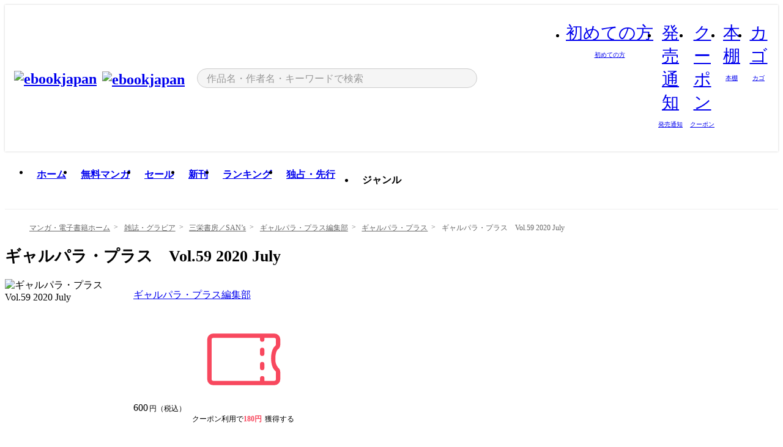

--- FILE ---
content_type: text/html;charset=utf-8
request_url: https://ebookjapan.yahoo.co.jp/books/350741/A002421594/
body_size: 61984
content:
<!DOCTYPE html><html  lang="ja"><head><meta charset="utf-8">
<meta id="viewport" name="viewport" content="width=device-width, initial-scale=1, minimum-scale=1, user-scalable=no, viewport-fit=cover">
<title>ギャルパラ・プラス　Vol.59 2020 July - ギャルパラ・プラス編集部 - 無料漫画・試し読み！電子書籍通販 ebookjapan</title>
<link nonce="DCBD6W86YX2Zja7HCxEfsO70" rel="preconnect" href="https://mempf.yahoo.co.jp">
<script nonce="DCBD6W86YX2Zja7HCxEfsO70" src="https://s.yimg.jp/images/mempf/service/2_3_0/mempf.js" type="text/javascript"></script>
<link nonce="DCBD6W86YX2Zja7HCxEfsO70" rel="stylesheet" href="/assets/common/css/common.css">
<link nonce="DCBD6W86YX2Zja7HCxEfsO70" rel="stylesheet" href="/assets/desktop/css/common.css">
<link nonce="DCBD6W86YX2Zja7HCxEfsO70" rel="stylesheet" href="/assets/desktop/css/resets.min.css">
<style nonce="DCBD6W86YX2Zja7HCxEfsO70">@keyframes right-to-left__slideIn-27b25c60{0%{opacity:0;transform:translate(80px)}to{opacity:1;transform:translate(0)}}@keyframes left-to-right__slideOut-27b25c60{0%{opacity:1;transform:translate(0)}to{opacity:0;transform:translate(80px)}}@keyframes slideUp-27b25c60{0%{opacity:0;transform:translateY(100%)}to{opacity:1;transform:translateY(0)}}@keyframes slideDown-27b25c60{0%{opacity:1;transform:translateY(0)}to{opacity:0;transform:translateY(100%)}}@keyframes fadeIn-27b25c60{0%{opacity:0}to{opacity:1}}@keyframes fadeOut-27b25c60{0%{opacity:1}to{opacity:0}}@keyframes loading-27b25c60{0%{transform:rotate(0)}to{transform:rotate(1turn)}}@keyframes skeleton-screen-27b25c60{0%{transform:translate(-100%)}to{transform:translate(100%)}}@keyframes alert-box-27b25c60{0%{opacity:0}10%{opacity:1}70%{opacity:1}to{opacity:0}}@keyframes btn-text-color__change-27b25c60{0%{color:transparent}65%{color:transparent}80%{color:#999}to{color:#999}}@keyframes checkicon__slideIn-27b25c60{to{transform:translate(100%)}}@keyframes checkicon__fadeIn-27b25c60{0%{opacity:1}70%{opacity:1}to{opacity:0}}@keyframes checkbox__fadeOut-27b25c60{0%{opacity:1}70%{opacity:0}to{opacity:0}}@keyframes rotate-stamp-27b25c60{0%{opacity:0;transform:scale(5) rotate(45deg)}50%{opacity:0;transform:scale(5) rotate(45deg)}90%{opacity:1;transform:scale(1) rotate(0)}95%{transform:scale(1.1)}to{transform:scale(1)}}@keyframes review-mission-reward-27b25c60{0%{opacity:0;transform:scale(0)}80%{opacity:1;transform:scale(1)}85%{transform:scale(1.1)}90%{transform:scale(1)}95%{transform:scale(1.1)}to{transform:scale(1)}}@keyframes bar-chart-progress-27b25c60{0%{width:0}to{width:100%}}@keyframes review-mission-stamp-27b25c60{0%{opacity:0;transform:scale(5) rotate(45deg)}50%{opacity:0;transform:scale(5) rotate(45deg)}90%{opacity:1;transform:scale(1) rotate(0)}95%{transform:scale(1.1)}to{transform:scale(1)}}@keyframes extra-lp-tap-icon-27b25c60{0%{transform:scale(1)}50%{transform:scale(1.2)}to{transform:scale(1)}}@keyframes extra-lp-over-circle-27b25c60{0%{transform:scale(0)}to{transform:scale(1)}}@keyframes extra-lp-tutorial-27b25c60{0%{opacity:1}to{opacity:0}}.page-error[data-v-27b25c60]{padding:20px 0 40px}.page-error__container[data-v-27b25c60]{margin:0 auto;padding:0 10px;width:1010px}.page-error--sp .page-error__container[data-v-27b25c60]{max-width:480px;padding:0;width:auto}.page-error--sp .contents-error[data-v-27b25c60]{padding:0 16px}.page-error .contents-error__code[data-v-27b25c60]{color:#999;font-size:50px}.page-error .contents-error__message[data-v-27b25c60]{line-height:1.7;margin-top:25px;white-space:pre-wrap}.page-error .return-top[data-v-27b25c60]{margin-top:25px;text-align:center}.page-error .return-top__btn[data-v-27b25c60]{display:inline-block}.page-error__recommend[data-v-27b25c60]{margin-top:40px}</style>
<style nonce="DCBD6W86YX2Zja7HCxEfsO70">@keyframes right-to-left__slideIn-7266448a{0%{opacity:0;transform:translate(80px)}to{opacity:1;transform:translate(0)}}@keyframes left-to-right__slideOut-7266448a{0%{opacity:1;transform:translate(0)}to{opacity:0;transform:translate(80px)}}@keyframes slideUp-7266448a{0%{opacity:0;transform:translateY(100%)}to{opacity:1;transform:translateY(0)}}@keyframes slideDown-7266448a{0%{opacity:1;transform:translateY(0)}to{opacity:0;transform:translateY(100%)}}@keyframes fadeIn-7266448a{0%{opacity:0}to{opacity:1}}@keyframes fadeOut-7266448a{0%{opacity:1}to{opacity:0}}@keyframes loading-7266448a{0%{transform:rotate(0)}to{transform:rotate(1turn)}}@keyframes skeleton-screen-7266448a{0%{transform:translate(-100%)}to{transform:translate(100%)}}@keyframes alert-box-7266448a{0%{opacity:0}10%{opacity:1}70%{opacity:1}to{opacity:0}}@keyframes btn-text-color__change-7266448a{0%{color:transparent}65%{color:transparent}80%{color:#999}to{color:#999}}@keyframes checkicon__slideIn-7266448a{to{transform:translate(100%)}}@keyframes checkicon__fadeIn-7266448a{0%{opacity:1}70%{opacity:1}to{opacity:0}}@keyframes checkbox__fadeOut-7266448a{0%{opacity:1}70%{opacity:0}to{opacity:0}}@keyframes rotate-stamp-7266448a{0%{opacity:0;transform:scale(5) rotate(45deg)}50%{opacity:0;transform:scale(5) rotate(45deg)}90%{opacity:1;transform:scale(1) rotate(0)}95%{transform:scale(1.1)}to{transform:scale(1)}}@keyframes review-mission-reward-7266448a{0%{opacity:0;transform:scale(0)}80%{opacity:1;transform:scale(1)}85%{transform:scale(1.1)}90%{transform:scale(1)}95%{transform:scale(1.1)}to{transform:scale(1)}}@keyframes bar-chart-progress-7266448a{0%{width:0}to{width:100%}}@keyframes review-mission-stamp-7266448a{0%{opacity:0;transform:scale(5) rotate(45deg)}50%{opacity:0;transform:scale(5) rotate(45deg)}90%{opacity:1;transform:scale(1) rotate(0)}95%{transform:scale(1.1)}to{transform:scale(1)}}@keyframes extra-lp-tap-icon-7266448a{0%{transform:scale(1)}50%{transform:scale(1.2)}to{transform:scale(1)}}@keyframes extra-lp-over-circle-7266448a{0%{transform:scale(0)}to{transform:scale(1)}}@keyframes extra-lp-tutorial-7266448a{0%{opacity:1}to{opacity:0}}.page-book[data-v-7266448a]{color:#000;padding-top:0}.page-book__breadcrumb[data-v-7266448a]{margin:20px 0}.page-book__main[data-v-7266448a]{margin-bottom:40px}.page-book__features[data-v-7266448a],.page-book__recommend[data-v-7266448a],.page-book__reserve[data-v-7266448a],.page-book__review[data-v-7266448a],.page-book__sub-content[data-v-7266448a]{margin:40px 0}.page-book__recommend[data-v-7266448a]{padding-bottom:0}.page-book__features[data-v-7266448a]:last-child{margin-bottom:40px}.page-book__loading[data-v-7266448a]{margin:40px auto}.page-book .floating-banner-block[data-v-7266448a]{align-items:end;bottom:40px;display:flex;flex-direction:column;position:fixed;right:300px;z-index:55}.page-book .floating-banner-block__item[data-v-7266448a]{animation:right-to-left__slideIn-7266448a .8s}.page-book .floating-banner-block__item+.floating-banner-block__item[data-v-7266448a]{margin-top:20px}@media (max-width:1140px){.page-book .floating-banner-block[data-v-7266448a]{right:40px}}</style>
<style nonce="DCBD6W86YX2Zja7HCxEfsO70">@keyframes right-to-left__slideIn-9afd606d{0%{opacity:0;transform:translate(80px)}to{opacity:1;transform:translate(0)}}@keyframes left-to-right__slideOut-9afd606d{0%{opacity:1;transform:translate(0)}to{opacity:0;transform:translate(80px)}}@keyframes slideUp-9afd606d{0%{opacity:0;transform:translateY(100%)}to{opacity:1;transform:translateY(0)}}@keyframes slideDown-9afd606d{0%{opacity:1;transform:translateY(0)}to{opacity:0;transform:translateY(100%)}}@keyframes fadeIn-9afd606d{0%{opacity:0}to{opacity:1}}@keyframes fadeOut-9afd606d{0%{opacity:1}to{opacity:0}}@keyframes loading-9afd606d{0%{transform:rotate(0)}to{transform:rotate(1turn)}}@keyframes skeleton-screen-9afd606d{0%{transform:translate(-100%)}to{transform:translate(100%)}}@keyframes alert-box-9afd606d{0%{opacity:0}10%{opacity:1}70%{opacity:1}to{opacity:0}}@keyframes btn-text-color__change-9afd606d{0%{color:transparent}65%{color:transparent}80%{color:#999}to{color:#999}}@keyframes checkicon__slideIn-9afd606d{to{transform:translate(100%)}}@keyframes checkicon__fadeIn-9afd606d{0%{opacity:1}70%{opacity:1}to{opacity:0}}@keyframes checkbox__fadeOut-9afd606d{0%{opacity:1}70%{opacity:0}to{opacity:0}}@keyframes rotate-stamp-9afd606d{0%{opacity:0;transform:scale(5) rotate(45deg)}50%{opacity:0;transform:scale(5) rotate(45deg)}90%{opacity:1;transform:scale(1) rotate(0)}95%{transform:scale(1.1)}to{transform:scale(1)}}@keyframes review-mission-reward-9afd606d{0%{opacity:0;transform:scale(0)}80%{opacity:1;transform:scale(1)}85%{transform:scale(1.1)}90%{transform:scale(1)}95%{transform:scale(1.1)}to{transform:scale(1)}}@keyframes bar-chart-progress-9afd606d{0%{width:0}to{width:100%}}@keyframes review-mission-stamp-9afd606d{0%{opacity:0;transform:scale(5) rotate(45deg)}50%{opacity:0;transform:scale(5) rotate(45deg)}90%{opacity:1;transform:scale(1) rotate(0)}95%{transform:scale(1.1)}to{transform:scale(1)}}@keyframes extra-lp-tap-icon-9afd606d{0%{transform:scale(1)}50%{transform:scale(1.2)}to{transform:scale(1)}}@keyframes extra-lp-over-circle-9afd606d{0%{transform:scale(0)}to{transform:scale(1)}}@keyframes extra-lp-tutorial-9afd606d{0%{opacity:1}to{opacity:0}}.header-notice[data-v-9afd606d]{background:#f5f5f5;border-bottom:1px solid #eee;min-width:1010px}.header-notice__link[data-v-9afd606d]{display:block;font-size:13px;font-weight:600;padding:15px}.header-notice__link+.header-notice__link[data-v-9afd606d]{border-top:1px solid #eee}.header-notice__link .icon[data-v-9afd606d]{font-size:14px;margin-left:10px}</style>
<style nonce="DCBD6W86YX2Zja7HCxEfsO70">@keyframes right-to-left__slideIn-b070a9ac{0%{opacity:0;transform:translate(80px)}to{opacity:1;transform:translate(0)}}@keyframes left-to-right__slideOut-b070a9ac{0%{opacity:1;transform:translate(0)}to{opacity:0;transform:translate(80px)}}@keyframes slideUp-b070a9ac{0%{opacity:0;transform:translateY(100%)}to{opacity:1;transform:translateY(0)}}@keyframes slideDown-b070a9ac{0%{opacity:1;transform:translateY(0)}to{opacity:0;transform:translateY(100%)}}@keyframes fadeIn-b070a9ac{0%{opacity:0}to{opacity:1}}@keyframes fadeOut-b070a9ac{0%{opacity:1}to{opacity:0}}@keyframes loading-b070a9ac{0%{transform:rotate(0)}to{transform:rotate(1turn)}}@keyframes skeleton-screen-b070a9ac{0%{transform:translate(-100%)}to{transform:translate(100%)}}@keyframes alert-box-b070a9ac{0%{opacity:0}10%{opacity:1}70%{opacity:1}to{opacity:0}}@keyframes btn-text-color__change-b070a9ac{0%{color:transparent}65%{color:transparent}80%{color:#999}to{color:#999}}@keyframes checkicon__slideIn-b070a9ac{to{transform:translate(100%)}}@keyframes checkicon__fadeIn-b070a9ac{0%{opacity:1}70%{opacity:1}to{opacity:0}}@keyframes checkbox__fadeOut-b070a9ac{0%{opacity:1}70%{opacity:0}to{opacity:0}}@keyframes rotate-stamp-b070a9ac{0%{opacity:0;transform:scale(5) rotate(45deg)}50%{opacity:0;transform:scale(5) rotate(45deg)}90%{opacity:1;transform:scale(1) rotate(0)}95%{transform:scale(1.1)}to{transform:scale(1)}}@keyframes review-mission-reward-b070a9ac{0%{opacity:0;transform:scale(0)}80%{opacity:1;transform:scale(1)}85%{transform:scale(1.1)}90%{transform:scale(1)}95%{transform:scale(1.1)}to{transform:scale(1)}}@keyframes bar-chart-progress-b070a9ac{0%{width:0}to{width:100%}}@keyframes review-mission-stamp-b070a9ac{0%{opacity:0;transform:scale(5) rotate(45deg)}50%{opacity:0;transform:scale(5) rotate(45deg)}90%{opacity:1;transform:scale(1) rotate(0)}95%{transform:scale(1.1)}to{transform:scale(1)}}@keyframes extra-lp-tap-icon-b070a9ac{0%{transform:scale(1)}50%{transform:scale(1.2)}to{transform:scale(1)}}@keyframes extra-lp-over-circle-b070a9ac{0%{transform:scale(0)}to{transform:scale(1)}}@keyframes extra-lp-tutorial-b070a9ac{0%{opacity:1}to{opacity:0}}.header[data-v-b070a9ac]{min-width:1010px}.header .header-contents[data-v-b070a9ac]{align-items:center;background-color:#fff;box-shadow:0 0 3px #0003;display:flex;min-width:1010px;padding:11px 15px}.header .header-contents .ebook[data-v-b070a9ac],.header .header-contents__shortcut[data-v-b070a9ac]{flex:0 0 auto}.header .header-contents__search[data-v-b070a9ac]{flex:1 0 auto;margin:0 20px}.header .header-contents__shortcut[data-v-b070a9ac]{display:flex}.header .header-contents .shortcut-item[data-v-b070a9ac]{margin-right:10px;position:relative;text-align:center}.header .header-contents .shortcut-item[data-v-b070a9ac]:last-child{margin-right:0}.header .header-contents .shortcut-item--hide[data-v-b070a9ac]{margin-right:7px;width:auto}@media screen and (max-width:1010px){.header .header-contents .shortcut-item--hide[data-v-b070a9ac]{display:none}}.header .header-contents .shortcut-item--large[data-v-b070a9ac]{width:42px}.header .header-contents .shortcut-item--medium[data-v-b070a9ac]{width:34px}.header .header-contents .shortcut-item .icon[data-v-b070a9ac]{font-size:28px;position:relative}.header .header-contents .shortcut-item__badge[data-v-b070a9ac]{background-color:#f8485e;border:1px solid #fff;border-radius:50%;display:inline-block;height:8px;position:absolute;right:0;top:0;width:8px}.header .header-contents .shortcut-item__text[data-v-b070a9ac]{font-size:10px}.header .header-contents .shortcut-item__link[data-v-b070a9ac]:hover{color:#f8485e;opacity:1}.header .header-contents .shortcut-item__link:hover .font-beginner-size28-pc[data-v-b070a9ac]:before{content:url("data:image/svg+xml;charset=utf8,%3Csvg viewBox='0 0 28 28' fill='none' xmlns='http://www.w3.org/2000/svg'%3E%3Cpath d='M20.5947 6.0157C20.5947 5.72118 20.2569 5.54814 20.0156 5.72859L14.002 10.2559L7.97949 5.72761C7.74335 5.54978 7.40137 5.72038 7.40137 6.0157V16.8819C7.40137 17.2563 7.57598 17.609 7.875 17.8341L13.7822 22.2774C13.9131 22.3755 14.0889 22.3726 14.2119 22.2794L14.2139 22.2774L20.1201 17.8341C20.4194 17.609 20.5947 17.2565 20.5947 16.8819V6.0157ZM21.8955 16.8819C21.8955 17.6632 21.5294 18.4014 20.9023 18.8731L14.9951 23.3165L14.9941 23.3155C14.4041 23.7614 13.5906 23.7597 13.001 23.3175L7.09375 18.8731C6.46669 18.4014 6.10059 17.6632 6.10059 16.8819V6.0157C6.10059 4.647 7.66883 3.86676 8.76074 4.68855L14.001 8.62898L19.2354 4.68855L19.2363 4.68757C20.3313 3.86808 21.8955 4.6461 21.8955 6.0157V16.8819Z' fill='%23f8485e'/%3E%3Cpath d='M14.0021 22.9977C14.3219 22.9977 14.5432 22.846 14.6088 22.7928L20.5154 18.3494C20.9786 18.001 21.2492 17.4559 21.2492 16.8779V6.01146C21.2492 5.17937 20.2982 4.70388 19.6301 5.20396L13.998 9.43823V22.9936L14.0021 22.9977Z' fill='%23f8485e'/%3E%3C/svg%3E")}.header .header-contents .shortcut-item__link:hover .font-notice-size28-pc[data-v-b070a9ac]:before{content:url("data:image/svg+xml;charset=utf8,%3Csvg viewBox='0 0 28 28' fill='none' xmlns='http://www.w3.org/2000/svg'%3E%3Cpath fill-rule='evenodd' clip-rule='evenodd' d='M11.1571 5.8957C11.6204 4.78146 12.7067 3.98511 14.0001 3.98511C15.2888 3.98511 16.3873 4.77755 16.846 5.89686C20.1108 6.93805 21.7401 9.7771 21.7401 12.9051V15.6465L22.4683 17.5756C23.1574 19.409 21.8059 21.3751 19.8401 21.3751H8.16013C6.19435 21.3751 4.84254 19.4098 5.53169 17.5764L6.26013 15.6465V12.9051C6.26013 9.78737 7.87993 6.9369 11.1571 5.8957ZM14.0001 5.28511C13.1865 5.28511 12.5011 5.83658 12.2858 6.60127C12.2239 6.82128 12.0509 6.99259 11.8303 7.05243C8.99068 7.82281 7.56013 10.1666 7.56013 12.9051V15.7651C7.56013 15.8435 7.54594 15.9213 7.51825 15.9946L6.74856 18.0338C6.74854 18.0339 6.74859 18.0337 6.74856 18.0338C6.37791 19.0204 7.10599 20.0751 8.16013 20.0751H19.8401C20.8942 20.0751 21.6223 19.0208 21.2519 18.0343C21.2518 18.0341 21.2519 18.0345 21.2519 18.0343L20.482 15.9946C20.4543 15.9213 20.4401 15.8435 20.4401 15.7651V12.9051C20.4401 10.1584 19.001 7.8229 16.1694 7.0523C15.9471 6.99177 15.7733 6.81802 15.7129 6.59562C15.5075 5.84004 14.818 5.28511 14.0001 5.28511Z' fill='%23f8485e'/%3E%3Cpath fill-rule='evenodd' clip-rule='evenodd' d='M10.6904 21.025C10.6904 20.666 10.9814 20.375 11.3404 20.375H16.6604C17.0194 20.375 17.3104 20.666 17.3104 21.025C17.3104 21.8961 16.9627 22.7445 16.3354 23.3592C15.7149 23.9673 14.872 24.315 14.0004 24.315C13.1288 24.315 12.2859 23.9673 11.6655 23.3592L11.6608 23.3546L11.6608 23.3546C11.0407 22.7345 10.6904 21.8999 10.6904 21.025ZM12.1008 21.675C12.1988 21.9556 12.3603 22.2149 12.5777 22.4331C12.9571 22.8036 13.4731 23.015 14.0004 23.015C14.5288 23.015 15.0459 22.8027 15.4255 22.4308C15.6411 22.2195 15.803 21.9592 15.9012 21.675H12.1008Z' fill='%23f8485e'/%3E%3C/svg%3E")}.header .header-contents .shortcut-item__link:hover .font-coupon-size28-pc[data-v-b070a9ac]:before{content:url("data:image/svg+xml;charset=utf8,%3Csvg viewBox='0 0 28 28' fill='none' xmlns='http://www.w3.org/2000/svg'%3E%3Cpath d='M22.8047 8.34692C22.8045 7.4699 22.0958 6.76196 21.2188 6.76196H13.2246C12.9471 7.6707 12.1019 8.33212 11.1016 8.33228C10.101 8.33228 9.25508 7.67084 8.97754 6.76196H6.78027C5.90338 6.76218 5.19552 7.47004 5.19531 8.34692V19.6526C5.19535 20.5296 5.90328 21.2383 6.78027 21.2385H8.97852C9.25861 20.331 10.0996 19.6711 11.1016 19.6711C12.1034 19.6713 12.9446 20.331 13.2246 21.2385H21.2217C22.0966 21.2412 22.8047 20.534 22.8047 19.6565V8.34692ZM24.1045 19.6565C24.1045 21.2507 22.8152 22.5417 21.2188 22.5374L13.043 22.5383C12.5169 22.5382 12.102 22.1421 12.001 21.6887C11.9072 21.2766 11.5413 20.9721 11.1016 20.9719C10.6615 20.9719 10.2947 21.2772 10.2012 21.6897L10.2002 21.6887C10.0991 22.1421 9.68522 22.5383 9.15918 22.5383H6.77637L6.77246 22.5374C5.1811 22.5329 3.89457 21.245 3.89453 19.6526V8.34692C3.89474 6.75206 5.18542 5.4614 6.78027 5.46118H9.15918C9.68626 5.46118 10.1011 5.85926 10.2012 6.31372C10.2916 6.72305 10.6613 7.03247 11.1016 7.03247C11.5417 7.0323 11.9106 6.72293 12.001 6.31372C12.101 5.85931 12.516 5.4613 13.043 5.46118H21.2188C22.8138 5.46118 24.1043 6.75193 24.1045 8.34692V19.6565Z' fill='%23f8485e'/%3E%3Cpath d='M10.9588 17.2076C11.5096 17.2076 11.9566 16.7606 11.9566 16.2098C11.9566 15.6589 11.5096 15.2119 10.9588 15.2119C10.408 15.2119 9.96094 15.6589 9.96094 16.2098C9.96094 16.7606 10.408 17.2076 10.9588 17.2076Z' fill='%23f8485e'/%3E%3Cpath d='M10.9588 12.4539C11.5096 12.4539 11.9566 12.0069 11.9566 11.4561C11.9566 10.9053 11.5096 10.4583 10.9588 10.4583C10.408 10.4583 9.96094 10.9053 9.96094 11.4561C9.96094 12.0069 10.408 12.4539 10.9588 12.4539Z' fill='%23f8485e'/%3E%3C/svg%3E")}.header .header-contents .shortcut-item__link:hover .font-bookshelf-size28-pc[data-v-b070a9ac]:before{content:url("data:image/svg+xml;charset=utf8,%3Csvg viewBox='0 0 28 28' fill='none' xmlns='http://www.w3.org/2000/svg'%3E%3Cpath fill-rule='evenodd' clip-rule='evenodd' d='M10.7932 6.66719C10.4232 6.66719 10.1232 6.96716 10.1232 7.33719V20.5772C10.1232 20.9472 10.4232 21.2472 10.7932 21.2472H12.8433C13.2133 21.2472 13.5132 20.9472 13.5132 20.5772V7.33719C13.5132 6.96715 13.2133 6.66719 12.8433 6.66719H10.7932ZM8.82324 7.33719C8.82324 6.24919 9.70525 5.36719 10.7932 5.36719H12.8433C13.9313 5.36719 14.8132 6.2492 14.8132 7.33719V20.5772C14.8132 21.6652 13.9313 22.5472 12.8433 22.5472H10.7932C9.70525 22.5472 8.82324 21.6652 8.82324 20.5772V7.33719Z' fill='%23f8485e'/%3E%3Cpath fill-rule='evenodd' clip-rule='evenodd' d='M17.9362 6.7447C17.936 6.74474 17.9363 6.74467 17.9362 6.7447L15.9696 7.39357C15.6221 7.51222 15.4356 7.87796 15.5366 8.22291C15.5365 8.22262 15.5367 8.2232 15.5366 8.22291L19.2973 20.8552C19.4032 21.2184 19.7855 21.416 20.14 21.2998C20.1399 21.2998 20.1401 21.2997 20.14 21.2998L22.1069 20.6508C22.4544 20.5321 22.6409 20.1664 22.5399 19.8215C22.5398 19.8212 22.54 19.8218 22.5399 19.8215L18.7792 7.18919C18.6733 6.82595 18.2906 6.62842 17.9362 6.7447ZM20.0267 6.82326C19.7119 5.74783 18.5752 5.16637 17.5304 5.50966L15.5596 6.15992L15.555 6.16145C14.544 6.50339 13.9914 7.57643 14.2897 8.59059L18.0493 21.2192C18.0494 21.2198 18.0496 21.2204 18.0498 21.221C18.3646 22.2965 19.5013 22.878 20.5462 22.5347L22.5169 21.8844L22.5215 21.8829C23.5325 21.541 24.0851 20.4679 23.7868 19.4538L20.0272 6.82518C20.0271 6.82454 20.0269 6.8239 20.0267 6.82326Z' fill='%23f8485e'/%3E%3Cpath fill-rule='evenodd' clip-rule='evenodd' d='M6.1028 6.66719C5.73278 6.66719 5.43281 6.96715 5.43281 7.33719V20.5772C5.43281 20.9472 5.73278 21.2472 6.1028 21.2472H8.15281C8.52283 21.2472 8.8228 20.9472 8.8228 20.5772V7.33719C8.8228 6.96715 8.52283 6.66719 8.15281 6.66719H6.1028ZM4.13281 7.33719C4.13281 6.2492 5.0148 5.36719 6.1028 5.36719H8.15281C9.24082 5.36719 10.1228 6.2492 10.1228 7.33719V20.5772C10.1228 21.6652 9.24081 22.5472 8.15281 22.5472H6.1028C5.0148 22.5472 4.13281 21.6652 4.13281 20.5772V7.33719Z' fill='%23f8485e'/%3E%3C/svg%3E")}.header .header-contents .shortcut-item__link:hover .font-basket-v1[data-v-b070a9ac]:before{content:url("data:image/svg+xml;charset=utf8,%3Csvg viewBox='0 0 14 14' fill='none' xmlns='http://www.w3.org/2000/svg'%3E%3Cpath d='M12.1765 4.1685H9.5375C9.345 3.038 8.281 2.1665 7 2.1665C5.719 2.1665 4.655 3.0345 4.4625 4.1685H1.8235C1.6555 4.1685 1.5155 4.305 1.5155 4.4765C1.5155 4.648 1.652 4.7845 1.8235 4.7845H2.093L2.7475 10.381C2.8455 11.2105 3.5455 11.8335 4.3785 11.8335H9.6215C10.4545 11.8335 11.158 11.2105 11.2525 10.381L11.907 4.7845H12.1765C12.3445 4.7845 12.4845 4.648 12.4845 4.4765C12.4845 4.305 12.348 4.1685 12.1765 4.1685ZM7 2.7825C7.9415 2.7825 8.729 3.3775 8.9145 4.172H5.082C5.271 3.381 6.0585 2.7825 6.9965 2.7825H7ZM10.647 10.3075C10.5875 10.8255 10.1465 11.2175 9.625 11.2175H4.382C3.8605 11.2175 3.4195 10.8255 3.36 10.3075L2.716 4.7845H4.4345V5.8975C4.4345 6.0655 4.571 6.2055 4.7425 6.2055C4.914 6.2055 5.0505 6.069 5.0505 5.8975V4.7845H8.967V5.8975C8.967 6.0655 9.1035 6.2055 9.275 6.2055C9.4465 6.2055 9.583 6.069 9.583 5.8975V4.7845H11.305L10.661 10.3075H10.647Z' fill='%23f8485e'/%3E%3C/svg%3E")}</style>
<style nonce="DCBD6W86YX2Zja7HCxEfsO70">@keyframes right-to-left__slideIn-9e07c246{0%{opacity:0;transform:translate(80px)}to{opacity:1;transform:translate(0)}}@keyframes left-to-right__slideOut-9e07c246{0%{opacity:1;transform:translate(0)}to{opacity:0;transform:translate(80px)}}@keyframes slideUp-9e07c246{0%{opacity:0;transform:translateY(100%)}to{opacity:1;transform:translateY(0)}}@keyframes slideDown-9e07c246{0%{opacity:1;transform:translateY(0)}to{opacity:0;transform:translateY(100%)}}@keyframes fadeIn-9e07c246{0%{opacity:0}to{opacity:1}}@keyframes fadeOut-9e07c246{0%{opacity:1}to{opacity:0}}@keyframes loading-9e07c246{0%{transform:rotate(0)}to{transform:rotate(1turn)}}@keyframes skeleton-screen-9e07c246{0%{transform:translate(-100%)}to{transform:translate(100%)}}@keyframes alert-box-9e07c246{0%{opacity:0}10%{opacity:1}70%{opacity:1}to{opacity:0}}@keyframes btn-text-color__change-9e07c246{0%{color:transparent}65%{color:transparent}80%{color:#999}to{color:#999}}@keyframes checkicon__slideIn-9e07c246{to{transform:translate(100%)}}@keyframes checkicon__fadeIn-9e07c246{0%{opacity:1}70%{opacity:1}to{opacity:0}}@keyframes checkbox__fadeOut-9e07c246{0%{opacity:1}70%{opacity:0}to{opacity:0}}@keyframes rotate-stamp-9e07c246{0%{opacity:0;transform:scale(5) rotate(45deg)}50%{opacity:0;transform:scale(5) rotate(45deg)}90%{opacity:1;transform:scale(1) rotate(0)}95%{transform:scale(1.1)}to{transform:scale(1)}}@keyframes review-mission-reward-9e07c246{0%{opacity:0;transform:scale(0)}80%{opacity:1;transform:scale(1)}85%{transform:scale(1.1)}90%{transform:scale(1)}95%{transform:scale(1.1)}to{transform:scale(1)}}@keyframes bar-chart-progress-9e07c246{0%{width:0}to{width:100%}}@keyframes review-mission-stamp-9e07c246{0%{opacity:0;transform:scale(5) rotate(45deg)}50%{opacity:0;transform:scale(5) rotate(45deg)}90%{opacity:1;transform:scale(1) rotate(0)}95%{transform:scale(1.1)}to{transform:scale(1)}}@keyframes extra-lp-tap-icon-9e07c246{0%{transform:scale(1)}50%{transform:scale(1.2)}to{transform:scale(1)}}@keyframes extra-lp-over-circle-9e07c246{0%{transform:scale(0)}to{transform:scale(1)}}@keyframes extra-lp-tutorial-9e07c246{0%{opacity:1}to{opacity:0}}.sitelogo[data-v-9e07c246]{align-items:center;display:flex}.sitelogo__link[data-v-9e07c246]:hover{opacity:1}.sitelogo__item[data-v-9e07c246]{height:37px;margin-top:3px}.sitelogo__catch[data-v-9e07c246]{height:auto;margin-left:15px;width:120px}.sitelogo__link--special[data-v-9e07c246]{align-items:center;display:flex;height:100%;justify-content:center;padding:8.5px 0 5.5px 9px}.sitelogo__balloon[data-v-9e07c246]{height:26px}</style>
<style nonce="DCBD6W86YX2Zja7HCxEfsO70">@charset "UTF-8";@keyframes right-to-left__slideIn-9b1d59e9{0%{opacity:0;transform:translate(80px)}to{opacity:1;transform:translate(0)}}@keyframes left-to-right__slideOut-9b1d59e9{0%{opacity:1;transform:translate(0)}to{opacity:0;transform:translate(80px)}}@keyframes slideUp-9b1d59e9{0%{opacity:0;transform:translateY(100%)}to{opacity:1;transform:translateY(0)}}@keyframes slideDown-9b1d59e9{0%{opacity:1;transform:translateY(0)}to{opacity:0;transform:translateY(100%)}}@keyframes fadeIn-9b1d59e9{0%{opacity:0}to{opacity:1}}@keyframes fadeOut-9b1d59e9{0%{opacity:1}to{opacity:0}}@keyframes loading-9b1d59e9{0%{transform:rotate(0)}to{transform:rotate(1turn)}}@keyframes skeleton-screen-9b1d59e9{0%{transform:translate(-100%)}to{transform:translate(100%)}}@keyframes alert-box-9b1d59e9{0%{opacity:0}10%{opacity:1}70%{opacity:1}to{opacity:0}}@keyframes btn-text-color__change-9b1d59e9{0%{color:transparent}65%{color:transparent}80%{color:#999}to{color:#999}}@keyframes checkicon__slideIn-9b1d59e9{to{transform:translate(100%)}}@keyframes checkicon__fadeIn-9b1d59e9{0%{opacity:1}70%{opacity:1}to{opacity:0}}@keyframes checkbox__fadeOut-9b1d59e9{0%{opacity:1}70%{opacity:0}to{opacity:0}}@keyframes rotate-stamp-9b1d59e9{0%{opacity:0;transform:scale(5) rotate(45deg)}50%{opacity:0;transform:scale(5) rotate(45deg)}90%{opacity:1;transform:scale(1) rotate(0)}95%{transform:scale(1.1)}to{transform:scale(1)}}@keyframes review-mission-reward-9b1d59e9{0%{opacity:0;transform:scale(0)}80%{opacity:1;transform:scale(1)}85%{transform:scale(1.1)}90%{transform:scale(1)}95%{transform:scale(1.1)}to{transform:scale(1)}}@keyframes bar-chart-progress-9b1d59e9{0%{width:0}to{width:100%}}@keyframes review-mission-stamp-9b1d59e9{0%{opacity:0;transform:scale(5) rotate(45deg)}50%{opacity:0;transform:scale(5) rotate(45deg)}90%{opacity:1;transform:scale(1) rotate(0)}95%{transform:scale(1.1)}to{transform:scale(1)}}@keyframes extra-lp-tap-icon-9b1d59e9{0%{transform:scale(1)}50%{transform:scale(1.2)}to{transform:scale(1)}}@keyframes extra-lp-over-circle-9b1d59e9{0%{transform:scale(0)}to{transform:scale(1)}}@keyframes extra-lp-tutorial-9b1d59e9{0%{opacity:1}to{opacity:0}}.search-form[data-v-9b1d59e9]{align-items:center;display:flex}.search-form__contents[data-v-9b1d59e9]{max-width:500px;position:relative;width:100%}.search-form .search-box[data-v-9b1d59e9]{align-items:center;background-color:#f5f5f5;border:1px solid #ccc;border-radius:99px;display:flex;padding:0 10px}.search-form .search-box input[type=search][data-v-9b1d59e9]::-webkit-search-cancel-button,.search-form .search-box input[type=search][data-v-9b1d59e9]::-webkit-search-decoration,.search-form .search-box input[type=search][data-v-9b1d59e9]::-webkit-search-results-button,.search-form .search-box input[type=search][data-v-9b1d59e9]::-webkit-search-results-decoration{display:none}.search-form .search-box__form[data-v-9b1d59e9]{flex:1;height:100%}.search-form .search-box__input[data-v-9b1d59e9]{-webkit-appearance:none;-moz-appearance:none;appearance:none;background-color:transparent;border:none;caret-color:#f8485e;color:#000;font-family:system-ui,Hiragino Kaku Gothic ProN,ヒラギノ角ゴ Pro W3,Hiragino Sans,Meiryo,メイリオ,Osaka,sans-serif;font-feature-settings:"palt" on,"pkna" on;font-size:inherit;height:30px;outline:0;padding:0 5px;width:100%}.search-form .search-box__input[data-v-9b1d59e9]::-moz-placeholder{color:#999}.search-form .search-box__input[data-v-9b1d59e9]::placeholder{color:#999}.search-form .search-box .font-search[data-v-9b1d59e9]{flex-shrink:0;font-size:22px}.search-form .search-box .font-clear[data-v-9b1d59e9]{cursor:pointer;flex-shrink:0}@media (hover:hover){.search-form .search-box .font-clear[data-v-9b1d59e9]:hover{opacity:.7}}.search-form .suggest[data-v-9b1d59e9]{background-color:#fff;border:1px solid #ccc;border-top:1.5px solid #000;left:50%;overflow:hidden;padding-top:10px;position:absolute;transform:translate(-50%);width:calc(100% - 30px);z-index:75}.search-form .suggest__inner[data-v-9b1d59e9]{margin-bottom:10px}.search-form .suggest .suggest-item[data-v-9b1d59e9],.search-form .suggest__heading[data-v-9b1d59e9]{padding:8px 20px}.search-form .suggest__heading[data-v-9b1d59e9]{font-weight:600}.search-form .suggest .suggest-item[data-v-9b1d59e9]{cursor:pointer}.search-form .suggest .suggest-item--selected[data-v-9b1d59e9],.search-form .suggest .suggest-item[data-v-9b1d59e9]:hover{box-shadow:0 0 3px #0000004d}.search-form .suggest .suggest-item--selected .suggest-item__text[data-v-9b1d59e9],.search-form .suggest .suggest-item:hover .suggest-item__text[data-v-9b1d59e9]{font-weight:600}.search-form .suggest .suggest-item--history[data-v-9b1d59e9]{padding-right:50px;position:relative}.search-form .suggest .suggest-item--history .icon[data-v-9b1d59e9]{cursor:pointer;font-size:16px;position:absolute;right:21px;top:50%;transform:translateY(-50%)}.search-form .suggest .suggest-item--history .icon[data-v-9b1d59e9]:hover{opacity:.7}.search-form .suggest__container[data-v-9b1d59e9]{overflow-x:scroll;padding:5px 20px 10px}.search-form .suggest .recommend-books[data-v-9b1d59e9]{display:inline-flex;flex-wrap:nowrap}.search-form .suggest .recommend-books__item[data-v-9b1d59e9]{margin:auto 0;width:90px}.search-form .suggest .recommend-books__item+.recommend-books__item[data-v-9b1d59e9]{margin-left:10px}.search-form .suggest .recommend-books .book-item[data-v-9b1d59e9],.search-form .suggest .recommend-books .book-item[data-v-9b1d59e9]:hover{transition:opacity .15s}.search-form .suggest .recommend-books .book-item[data-v-9b1d59e9]{display:block}.search-form .suggest .recommend-books .book-item img[data-v-9b1d59e9]{border:1px solid #eee;max-width:100%}.search-form__btn[data-v-9b1d59e9]{flex-shrink:0;margin-left:13px}</style>
<style nonce="DCBD6W86YX2Zja7HCxEfsO70">@keyframes right-to-left__slideIn-3634735c{0%{opacity:0;transform:translate(80px)}to{opacity:1;transform:translate(0)}}@keyframes left-to-right__slideOut-3634735c{0%{opacity:1;transform:translate(0)}to{opacity:0;transform:translate(80px)}}@keyframes slideUp-3634735c{0%{opacity:0;transform:translateY(100%)}to{opacity:1;transform:translateY(0)}}@keyframes slideDown-3634735c{0%{opacity:1;transform:translateY(0)}to{opacity:0;transform:translateY(100%)}}@keyframes fadeIn-3634735c{0%{opacity:0}to{opacity:1}}@keyframes fadeOut-3634735c{0%{opacity:1}to{opacity:0}}@keyframes loading-3634735c{0%{transform:rotate(0)}to{transform:rotate(1turn)}}@keyframes skeleton-screen-3634735c{0%{transform:translate(-100%)}to{transform:translate(100%)}}@keyframes alert-box-3634735c{0%{opacity:0}10%{opacity:1}70%{opacity:1}to{opacity:0}}@keyframes btn-text-color__change-3634735c{0%{color:transparent}65%{color:transparent}80%{color:#999}to{color:#999}}@keyframes checkicon__slideIn-3634735c{to{transform:translate(100%)}}@keyframes checkicon__fadeIn-3634735c{0%{opacity:1}70%{opacity:1}to{opacity:0}}@keyframes checkbox__fadeOut-3634735c{0%{opacity:1}70%{opacity:0}to{opacity:0}}@keyframes rotate-stamp-3634735c{0%{opacity:0;transform:scale(5) rotate(45deg)}50%{opacity:0;transform:scale(5) rotate(45deg)}90%{opacity:1;transform:scale(1) rotate(0)}95%{transform:scale(1.1)}to{transform:scale(1)}}@keyframes review-mission-reward-3634735c{0%{opacity:0;transform:scale(0)}80%{opacity:1;transform:scale(1)}85%{transform:scale(1.1)}90%{transform:scale(1)}95%{transform:scale(1.1)}to{transform:scale(1)}}@keyframes bar-chart-progress-3634735c{0%{width:0}to{width:100%}}@keyframes review-mission-stamp-3634735c{0%{opacity:0;transform:scale(5) rotate(45deg)}50%{opacity:0;transform:scale(5) rotate(45deg)}90%{opacity:1;transform:scale(1) rotate(0)}95%{transform:scale(1.1)}to{transform:scale(1)}}@keyframes extra-lp-tap-icon-3634735c{0%{transform:scale(1)}50%{transform:scale(1.2)}to{transform:scale(1)}}@keyframes extra-lp-over-circle-3634735c{0%{transform:scale(0)}to{transform:scale(1)}}@keyframes extra-lp-tutorial-3634735c{0%{opacity:1}to{opacity:0}}.btn[data-v-3634735c]{border-radius:99px;color:#000;cursor:pointer;font-size:14px;outline:none;padding:10px 15px;text-align:center;transition:box-shadow .15s}@media (hover:hover){.btn[data-v-3634735c]:hover{box-shadow:0 2px 8px #0003;opacity:1}.btn--transparent[data-v-3634735c]:hover{box-shadow:none;opacity:.7}}.btn--fill[data-v-3634735c]{color:#fff}.btn--fill.btn--carnation[data-v-3634735c]{background-color:#f8485e;border:1px solid #f8485e}.btn--fill.btn--special[data-v-3634735c]{background-color:#f6c743;border:1px solid #f6c743;color:#000}.btn--fill.btn--black[data-v-3634735c]{background-color:#000}.btn--fill.btn--chablis[data-v-3634735c]{background-color:#fff2f2;color:#000}.btn--fill.btn--white[data-v-3634735c]{background-color:#fff;color:#000}.btn--fill.btn--disabled[data-v-3634735c]{background-color:#eee;border:1px solid #ccc;color:#999}.btn--outline[data-v-3634735c]{background-color:#fff;border:1px solid #ccc}.btn--outline.btn--carnation[data-v-3634735c]{color:#f8485e}.btn--outline.btn--disabled[data-v-3634735c]{color:#999}.btn--fill-border[data-v-3634735c]{background-color:#f5f5f5;border:1px solid #000;color:#000}.btn--disabled[data-v-3634735c]{pointer-events:none}.btn--disabled[data-v-3634735c]:hover{box-shadow:none}.btn--disabled .icon[data-v-3634735c]{color:inherit}.btn--bold[data-v-3634735c]{font-weight:700}</style>
<style nonce="DCBD6W86YX2Zja7HCxEfsO70">@keyframes right-to-left__slideIn-a7f755ed{0%{opacity:0;transform:translate(80px)}to{opacity:1;transform:translate(0)}}@keyframes left-to-right__slideOut-a7f755ed{0%{opacity:1;transform:translate(0)}to{opacity:0;transform:translate(80px)}}@keyframes slideUp-a7f755ed{0%{opacity:0;transform:translateY(100%)}to{opacity:1;transform:translateY(0)}}@keyframes slideDown-a7f755ed{0%{opacity:1;transform:translateY(0)}to{opacity:0;transform:translateY(100%)}}@keyframes fadeIn-a7f755ed{0%{opacity:0}to{opacity:1}}@keyframes fadeOut-a7f755ed{0%{opacity:1}to{opacity:0}}@keyframes loading-a7f755ed{0%{transform:rotate(0)}to{transform:rotate(1turn)}}@keyframes skeleton-screen-a7f755ed{0%{transform:translate(-100%)}to{transform:translate(100%)}}@keyframes alert-box-a7f755ed{0%{opacity:0}10%{opacity:1}70%{opacity:1}to{opacity:0}}@keyframes btn-text-color__change-a7f755ed{0%{color:transparent}65%{color:transparent}80%{color:#999}to{color:#999}}@keyframes checkicon__slideIn-a7f755ed{to{transform:translate(100%)}}@keyframes checkicon__fadeIn-a7f755ed{0%{opacity:1}70%{opacity:1}to{opacity:0}}@keyframes checkbox__fadeOut-a7f755ed{0%{opacity:1}70%{opacity:0}to{opacity:0}}@keyframes rotate-stamp-a7f755ed{0%{opacity:0;transform:scale(5) rotate(45deg)}50%{opacity:0;transform:scale(5) rotate(45deg)}90%{opacity:1;transform:scale(1) rotate(0)}95%{transform:scale(1.1)}to{transform:scale(1)}}@keyframes review-mission-reward-a7f755ed{0%{opacity:0;transform:scale(0)}80%{opacity:1;transform:scale(1)}85%{transform:scale(1.1)}90%{transform:scale(1)}95%{transform:scale(1.1)}to{transform:scale(1)}}@keyframes bar-chart-progress-a7f755ed{0%{width:0}to{width:100%}}@keyframes review-mission-stamp-a7f755ed{0%{opacity:0;transform:scale(5) rotate(45deg)}50%{opacity:0;transform:scale(5) rotate(45deg)}90%{opacity:1;transform:scale(1) rotate(0)}95%{transform:scale(1.1)}to{transform:scale(1)}}@keyframes extra-lp-tap-icon-a7f755ed{0%{transform:scale(1)}50%{transform:scale(1.2)}to{transform:scale(1)}}@keyframes extra-lp-over-circle-a7f755ed{0%{transform:scale(0)}to{transform:scale(1)}}@keyframes extra-lp-tutorial-a7f755ed{0%{opacity:1}to{opacity:0}}.emg-wrapper[data-v-a7f755ed]{position:relative;z-index:15}</style>
<style nonce="DCBD6W86YX2Zja7HCxEfsO70">@keyframes right-to-left__slideIn-7e74196d{0%{opacity:0;transform:translate(80px)}to{opacity:1;transform:translate(0)}}@keyframes left-to-right__slideOut-7e74196d{0%{opacity:1;transform:translate(0)}to{opacity:0;transform:translate(80px)}}@keyframes slideUp-7e74196d{0%{opacity:0;transform:translateY(100%)}to{opacity:1;transform:translateY(0)}}@keyframes slideDown-7e74196d{0%{opacity:1;transform:translateY(0)}to{opacity:0;transform:translateY(100%)}}@keyframes fadeIn-7e74196d{0%{opacity:0}to{opacity:1}}@keyframes fadeOut-7e74196d{0%{opacity:1}to{opacity:0}}@keyframes loading-7e74196d{0%{transform:rotate(0)}to{transform:rotate(1turn)}}@keyframes skeleton-screen-7e74196d{0%{transform:translate(-100%)}to{transform:translate(100%)}}@keyframes alert-box-7e74196d{0%{opacity:0}10%{opacity:1}70%{opacity:1}to{opacity:0}}@keyframes btn-text-color__change-7e74196d{0%{color:transparent}65%{color:transparent}80%{color:#999}to{color:#999}}@keyframes checkicon__slideIn-7e74196d{to{transform:translate(100%)}}@keyframes checkicon__fadeIn-7e74196d{0%{opacity:1}70%{opacity:1}to{opacity:0}}@keyframes checkbox__fadeOut-7e74196d{0%{opacity:1}70%{opacity:0}to{opacity:0}}@keyframes rotate-stamp-7e74196d{0%{opacity:0;transform:scale(5) rotate(45deg)}50%{opacity:0;transform:scale(5) rotate(45deg)}90%{opacity:1;transform:scale(1) rotate(0)}95%{transform:scale(1.1)}to{transform:scale(1)}}@keyframes review-mission-reward-7e74196d{0%{opacity:0;transform:scale(0)}80%{opacity:1;transform:scale(1)}85%{transform:scale(1.1)}90%{transform:scale(1)}95%{transform:scale(1.1)}to{transform:scale(1)}}@keyframes bar-chart-progress-7e74196d{0%{width:0}to{width:100%}}@keyframes review-mission-stamp-7e74196d{0%{opacity:0;transform:scale(5) rotate(45deg)}50%{opacity:0;transform:scale(5) rotate(45deg)}90%{opacity:1;transform:scale(1) rotate(0)}95%{transform:scale(1.1)}to{transform:scale(1)}}@keyframes extra-lp-tap-icon-7e74196d{0%{transform:scale(1)}50%{transform:scale(1.2)}to{transform:scale(1)}}@keyframes extra-lp-over-circle-7e74196d{0%{transform:scale(0)}to{transform:scale(1)}}@keyframes extra-lp-tutorial-7e74196d{0%{opacity:1}to{opacity:0}}.navigation[data-v-7e74196d]{border-bottom:1px solid #eee;display:flex;justify-content:space-between;min-width:1010px;padding-right:12px}.navigation__menu[data-v-7e74196d]{flex-shrink:0}.navigation__account[data-v-7e74196d]{flex-basis:250px;flex-grow:1;padding:5px 0}@media (max-width:1064px){.navigation__account[data-v-7e74196d]{flex-grow:0}}</style>
<style nonce="DCBD6W86YX2Zja7HCxEfsO70">@keyframes right-to-left__slideIn-f07c7002{0%{opacity:0;transform:translate(80px)}to{opacity:1;transform:translate(0)}}@keyframes left-to-right__slideOut-f07c7002{0%{opacity:1;transform:translate(0)}to{opacity:0;transform:translate(80px)}}@keyframes slideUp-f07c7002{0%{opacity:0;transform:translateY(100%)}to{opacity:1;transform:translateY(0)}}@keyframes slideDown-f07c7002{0%{opacity:1;transform:translateY(0)}to{opacity:0;transform:translateY(100%)}}@keyframes fadeIn-f07c7002{0%{opacity:0}to{opacity:1}}@keyframes fadeOut-f07c7002{0%{opacity:1}to{opacity:0}}@keyframes loading-f07c7002{0%{transform:rotate(0)}to{transform:rotate(1turn)}}@keyframes skeleton-screen-f07c7002{0%{transform:translate(-100%)}to{transform:translate(100%)}}@keyframes alert-box-f07c7002{0%{opacity:0}10%{opacity:1}70%{opacity:1}to{opacity:0}}@keyframes btn-text-color__change-f07c7002{0%{color:transparent}65%{color:transparent}80%{color:#999}to{color:#999}}@keyframes checkicon__slideIn-f07c7002{to{transform:translate(100%)}}@keyframes checkicon__fadeIn-f07c7002{0%{opacity:1}70%{opacity:1}to{opacity:0}}@keyframes checkbox__fadeOut-f07c7002{0%{opacity:1}70%{opacity:0}to{opacity:0}}@keyframes rotate-stamp-f07c7002{0%{opacity:0;transform:scale(5) rotate(45deg)}50%{opacity:0;transform:scale(5) rotate(45deg)}90%{opacity:1;transform:scale(1) rotate(0)}95%{transform:scale(1.1)}to{transform:scale(1)}}@keyframes review-mission-reward-f07c7002{0%{opacity:0;transform:scale(0)}80%{opacity:1;transform:scale(1)}85%{transform:scale(1.1)}90%{transform:scale(1)}95%{transform:scale(1.1)}to{transform:scale(1)}}@keyframes bar-chart-progress-f07c7002{0%{width:0}to{width:100%}}@keyframes review-mission-stamp-f07c7002{0%{opacity:0;transform:scale(5) rotate(45deg)}50%{opacity:0;transform:scale(5) rotate(45deg)}90%{opacity:1;transform:scale(1) rotate(0)}95%{transform:scale(1.1)}to{transform:scale(1)}}@keyframes extra-lp-tap-icon-f07c7002{0%{transform:scale(1)}50%{transform:scale(1.2)}to{transform:scale(1)}}@keyframes extra-lp-over-circle-f07c7002{0%{transform:scale(0)}to{transform:scale(1)}}@keyframes extra-lp-tutorial-f07c7002{0%{opacity:1}to{opacity:0}}.menu[data-v-f07c7002]{display:flex}.menu .menu-item[data-v-f07c7002]:last-child{margin-left:20px}.menu .menu-item__name[data-v-f07c7002]{align-items:center;display:flex;font-weight:600;padding:12px}.menu .menu-item__name:not(.genre-dropdown) .icon[data-v-f07c7002]{font-size:35px;overflow:visible}.menu .menu-item__name[data-v-f07c7002]:hover{color:#f8485e;opacity:1}.menu .menu-item__name:hover .font-home-size35-pc[data-v-f07c7002]:before{content:url("data:image/svg+xml;charset=utf8,%3Csvg viewBox='0 0 35 35' fill='none' xmlns='http://www.w3.org/2000/svg'%3E%3Cpath d='M27.2002 14.7832C27.2001 14.2276 26.9233 13.7198 26.4766 13.4278L26.4727 13.4258L18.3623 8.06351L18.3564 8.0596V8.05863C17.8421 7.7131 17.1695 7.71376 16.6553 8.0596C16.6292 8.07717 16.601 8.09123 16.5732 8.1055L8.52734 13.4258L8.52344 13.4278C8.07857 13.7186 7.79985 14.2377 7.7998 14.7832V26.3799C7.7998 26.8464 8.16622 27.2 8.59277 27.2002H13.5254V21.3243C13.5254 19.1156 15.2957 17.2969 17.5 17.2969C19.7043 17.2969 21.4746 19.1156 21.4746 21.3243V27.2002H26.4072C26.8338 27.2 27.2002 26.8464 27.2002 26.3799V14.7832ZM28.7998 26.3799C28.7998 27.7049 27.7424 28.7997 26.4072 28.7998H20.6738C20.2321 28.7997 19.874 28.4418 19.874 28V21.3243C19.874 19.9741 18.7957 18.8965 17.5 18.8965C16.2043 18.8965 15.126 19.9741 15.126 21.3243V28C15.126 28.4418 14.7679 28.7997 14.3262 28.7998H8.59277C7.25755 28.7997 6.2002 27.7049 6.2002 26.3799V14.7832C6.20024 13.7106 6.74005 12.6839 7.64453 12.0909L15.7549 6.72855C15.7905 6.70501 15.8286 6.68545 15.8672 6.668C16.9054 6.02721 18.2245 6.04659 19.2441 6.72953L19.2451 6.72855L27.3555 12.0909H27.3545C28.2575 12.6826 28.7998 13.6958 28.7998 14.7832V26.3799Z' fill='%23f8485e'/%3E%3C/svg%3E")}.menu .menu-item__name:hover .font-free-size35-pc[data-v-f07c7002]:before{content:url("data:image/svg+xml;charset=utf8,%3Csvg viewBox='0 0 35 35' fill='none' xmlns='http://www.w3.org/2000/svg'%3E%3Cpath d='M27.6025 9.47754C27.6025 8.55118 26.8521 7.79992 25.9258 7.7998H9.07422C8.14778 7.7998 7.39648 8.5511 7.39648 9.47754V25.5225C7.39648 26.4489 8.14778 27.2002 9.07422 27.2002H25.9258C26.8521 27.2001 27.6025 26.4488 27.6025 25.5225V9.47754ZM29.2031 25.5225C29.2031 27.3325 27.7358 28.7997 25.9258 28.7998H9.07422C7.26413 28.7998 5.79688 27.3326 5.79688 25.5225V9.47754C5.79688 7.66745 7.26413 6.2002 9.07422 6.2002H25.9258C27.7358 6.20031 29.2031 7.66752 29.2031 9.47754V25.5225Z' fill='%23f8485e'/%3E%3Cpath d='M13.1876 19.8197V22.0517H14.7652V19.8197H17.5114V18.7446H14.7652V18.0317L14.8119 17.9616H17.5114V16.8865H15.4663L17.8971 12.9482H16.1208L13.9822 16.5826L11.832 12.9482H10.0557L12.4981 16.8865H10.4413V17.9616H13.1525L13.1876 18.0317V18.7446H10.4413V19.8197H13.1876Z' fill='%23f8485e'/%3E%3Cpath d='M21.695 22.2387C24.9554 22.2387 24.9554 18.3472 24.9554 17.5058C24.9554 16.6644 24.9554 12.7729 21.695 12.7729C20.7484 12.7729 19.7785 13.182 19.1942 14.0935C18.715 14.8297 18.4346 15.8931 18.4346 17.5058C18.4346 18.3356 18.4346 22.2387 21.695 22.2387ZM21.695 20.7663C20.4913 20.7663 20.0356 19.4808 20.0356 17.5058C20.0356 15.7062 20.3978 14.2454 21.695 14.2454C22.8987 14.2454 23.3544 15.5426 23.3544 17.5058C23.3544 19.4691 22.9571 20.7663 21.695 20.7663Z' fill='%23f8485e'/%3E%3C/svg%3E")}.menu .menu-item__name:hover .font-sale-size35-pc[data-v-f07c7002]:before{content:url("data:image/svg+xml;charset=utf8,%3Csvg viewBox='0 0 35 35' fill='none' xmlns='http://www.w3.org/2000/svg'%3E%3Cpath d='M16.4806 14.9038C16.4806 16.5651 15.221 17.795 13.5298 17.795C11.8387 17.795 10.584 16.5651 10.584 14.9038C10.584 13.2424 11.8437 12.0273 13.5298 12.0273C15.216 12.0273 16.4806 13.2573 16.4806 14.9038ZM12.2602 14.9038C12.2602 15.6675 12.7958 16.218 13.5298 16.218C14.2638 16.218 14.8044 15.6675 14.8044 14.9038C14.8044 14.14 14.2737 13.6044 13.5298 13.6044C12.7859 13.6044 12.2602 14.1499 12.2602 14.9038ZM13.8076 21.5096L19.7984 12.5729C19.9522 12.3447 20.2051 12.2108 20.4779 12.2108C21.1325 12.2108 21.5243 12.9399 21.1573 13.4854L15.1714 22.4221C15.0176 22.6502 14.7647 22.7841 14.4919 22.7841H14.487C13.8323 22.7841 13.4406 22.0551 13.8076 21.5096ZM24.4156 20.0912C24.4156 21.7427 23.1559 22.9775 21.4648 22.9775C19.7736 22.9775 18.5189 21.7476 18.5189 20.0912C18.5189 18.4348 19.7786 17.2049 21.4648 17.2049C23.1509 17.2049 24.4156 18.4348 24.4156 20.0912ZM20.1952 20.0912C20.1952 20.845 20.7308 21.3955 21.4648 21.3955C22.1987 21.3955 22.7393 20.845 22.7393 20.0912C22.7393 19.3374 22.2087 18.7869 21.4648 18.7869C20.7209 18.7869 20.1952 19.3374 20.1952 20.0912Z' fill='%23f8485e'/%3E%3Cpath d='M25.8672 9.44827C25.8671 9.27536 25.7247 9.133 25.5518 9.13284H21.2959C21.0839 9.13271 20.8804 9.04838 20.7305 8.89846L17.7256 5.8926C17.6016 5.76871 17.3984 5.76871 17.2744 5.8926L14.2696 8.89846C14.1196 9.04838 13.9161 9.13271 13.7041 9.13284H9.44827C9.27536 9.13299 9.13299 9.27536 9.13284 9.44827V13.7041C9.13271 13.9161 9.04838 14.1196 8.89846 14.2696L5.8926 17.2744C5.76871 17.3984 5.76871 17.6016 5.8926 17.7256L8.89846 20.7305C9.04838 20.8804 9.13271 21.0839 9.13284 21.2959V25.5518C9.13299 25.7247 9.27536 25.8671 9.44827 25.8672H13.7041L13.7823 25.8711C13.9656 25.8892 14.1382 25.9702 14.2696 26.1016L17.2744 29.1074C17.3984 29.2313 17.6016 29.2313 17.7256 29.1074L20.7305 26.1016C20.8804 25.9517 21.0839 25.8673 21.2959 25.8672H25.5518C25.7247 25.8671 25.8671 25.7247 25.8672 25.5518V21.2959C25.8673 21.0839 25.9517 20.8804 26.1016 20.7305L29.1074 17.7256C29.2313 17.6016 29.2313 17.3984 29.1074 17.2744L26.1016 14.2696C25.9517 14.1196 25.8673 13.9161 25.8672 13.7041V9.44827ZM27.4678 13.3721L30.2383 16.1436C30.987 16.8924 30.987 18.1077 30.2383 18.8565L27.4678 21.627V25.5518C27.4676 26.6083 26.6083 27.4676 25.5518 27.4678H21.628L18.8565 30.2383C18.1076 30.987 16.8924 30.987 16.1436 30.2383L13.3721 27.4678H9.44827C8.3917 27.4676 7.5324 26.6083 7.53225 25.5518V21.627L4.76174 18.8565C4.01301 18.1077 4.01301 16.8924 4.76174 16.1436L7.53225 13.3721V9.44827C7.5324 8.3917 8.3917 7.53241 9.44827 7.53225H13.3721L16.1436 4.76174C16.8924 4.01301 18.1076 4.01301 18.8565 4.76174L21.628 7.53225H25.5518C26.6083 7.53241 27.4676 8.39171 27.4678 9.44827V13.3721Z' fill='%23f8485e'/%3E%3C/svg%3E")}.menu .menu-item__name:hover .font-new-size35-pc[data-v-f07c7002]:before{content:url("data:image/svg+xml;charset=utf8,%3Csvg viewBox='0 0 35 35' fill='none' xmlns='http://www.w3.org/2000/svg'%3E%3Cpath d='M13.375 12.6272H14.9155L19.9808 19.1786V12.6272H21.63V22.101H20.2391L15.0242 15.3592V22.101H13.375V12.6272Z' fill='%23f8485e'/%3E%3Cpath d='M27.2002 9.66895C27.2002 8.63694 26.3631 7.7998 25.3311 7.7998H9.66895C8.63694 7.7998 7.7998 8.63694 7.7998 9.66895V25.3311C7.7998 26.3631 8.63694 27.2002 9.66895 27.2002H25.3311C26.3631 27.2002 27.2002 26.3631 27.2002 25.3311V9.66895ZM28.7998 25.3311C28.7998 27.2467 27.2467 28.7998 25.3311 28.7998H9.66895C7.75329 28.7998 6.2002 27.2467 6.2002 25.3311V9.66895C6.2002 7.75329 7.75328 6.2002 9.66895 6.2002H25.3311C27.2467 6.2002 28.7998 7.75329 28.7998 9.66895V25.3311Z' fill='%23f8485e'/%3E%3C/svg%3E")}.menu .menu-item__name:hover .font-ranking-size35-pc[data-v-f07c7002]:before{content:url("data:image/svg+xml;charset=utf8,%3Csvg viewBox='0 0 35 35' fill='none' xmlns='http://www.w3.org/2000/svg'%3E%3Cpath d='M17.5041 7.5C17.844 7.50008 18.3155 7.62707 18.6034 8.03418L18.6591 8.11914L22.305 14.3145L27.26 10.9775L27.3653 10.9131C27.8948 10.62 28.4766 10.7634 28.8325 10.9824C29.1971 11.2069 29.6377 11.7181 29.4775 12.3926L29.4795 12.3936L26.923 24.2637L26.922 24.2686C26.625 25.6035 25.5613 26.5049 24.125 26.5049L24.126 26.5059L10.8364 26.5156C9.5792 26.5156 8.36382 25.6893 8.0841 24.2705L5.52262 12.3281L5.5246 12.3271C5.3583 11.6333 5.82924 11.124 6.21343 10.915C6.60078 10.7044 7.2242 10.6041 7.74317 10.9824L12.6972 14.3184L16.3391 8.12402L16.4057 8.02734C16.4105 8.0214 16.4166 8.01655 16.4216 8.01074C16.711 7.62226 17.1708 7.5 17.5041 7.5ZM13.6673 15.8682C13.5538 16.061 13.3636 16.1988 13.1425 16.248C12.9214 16.2973 12.6894 16.2538 12.5023 16.1279L7.2422 12.585L9.67745 23.9414C9.67866 23.947 9.68035 23.9534 9.68143 23.959C9.7995 24.5741 10.2962 24.9137 10.8344 24.9141L24.125 24.9062C24.7597 24.9062 25.1892 24.5624 25.3307 23.9268L27.7768 12.5684L22.5008 16.123C22.3138 16.249 22.0818 16.2923 21.8607 16.2432C21.6395 16.1939 21.4484 16.0562 21.3349 15.8633L17.5001 9.34766L13.6673 15.8682Z' fill='%23f8485e'/%3E%3C/svg%3E")}.menu .menu-item__name:hover .font-exclusive-size35-pc[data-v-f07c7002]:before{content:url("data:image/svg+xml;charset=utf8,%3Csvg viewBox='0 0 35 35' fill='none' xmlns='http://www.w3.org/2000/svg'%3E%3Cpath d='M27.3203 4.58008C27.6687 4.58022 27.9765 4.8057 28.082 5.1377C28.1875 5.46993 28.066 5.83215 27.7812 6.0332C26.79 6.73312 26.7713 8.65761 28.3691 9.49023C28.6958 9.66041 28.8647 10.0318 28.7773 10.3896C28.6897 10.7476 28.3685 11 28 11H9.41016C7.63838 11 6.20028 9.56179 6.2002 7.79004C6.2002 6.01821 7.63833 4.58008 9.41016 4.58008H27.3203ZM7.7998 7.79004C7.79989 8.67814 8.52204 9.39941 9.41016 9.39941H26.0312C25.4421 8.40286 25.32 7.19935 25.7178 6.17969H9.41016C8.52198 6.17969 7.7998 6.90187 7.7998 7.79004Z' fill='%23f8485e'/%3E%3Cpath d='M6.2002 26.6394V7.78979C6.2002 7.34797 6.55817 6.98999 7 6.98999C7.44183 6.98999 7.7998 7.34797 7.7998 7.78979V26.6394C7.7998 27.0812 7.44183 27.4402 7 27.4402C6.55817 27.4402 6.2002 27.0812 6.2002 26.6394Z' fill='%23f8485e'/%3E%3Cpath d='M6.2002 26.6345C6.20043 26.1929 6.55831 25.8347 7 25.8347C7.44169 25.8347 7.79957 26.1929 7.7998 26.6345C7.7998 27.8418 8.78131 28.8201 9.98535 28.8201H26.1553C26.7333 28.8199 27.2001 28.3531 27.2002 27.7751V10.2C27.2002 9.75812 27.5582 9.40015 28 9.40015C28.4418 9.40015 28.7998 9.75812 28.7998 10.2V27.7751C28.7997 29.2368 27.6169 30.4195 26.1553 30.4197H9.98535C7.8994 30.4197 6.2002 28.7272 6.2002 26.6345Z' fill='%23f8485e'/%3E%3Cpath d='M17.82 14.8098L18.93 18.2248H22.52L19.615 20.3348L20.725 23.7498L17.82 21.6398L14.915 23.7498L16.025 20.3348L13.12 18.2248H16.71L17.82 14.8098ZM17.82 13.3098C17.17 13.3098 16.595 13.7298 16.395 14.3448L15.625 16.7198H13.125C12.475 16.7198 11.9 17.1398 11.7 17.7548C11.5 18.3748 11.72 19.0498 12.245 19.4298L14.265 20.8998L13.495 23.2748C13.295 23.8948 13.515 24.5698 14.04 24.9498C14.305 25.1398 14.61 25.2348 14.92 25.2348C15.23 25.2348 15.54 25.1398 15.8 24.9498L17.82 23.4798L19.84 24.9498C20.105 25.1398 20.41 25.2348 20.72 25.2348C21.03 25.2348 21.34 25.1398 21.6 24.9498C22.125 24.5698 22.345 23.8898 22.145 23.2748L21.375 20.8998L23.37 19.4498C23.76 19.1798 24.015 18.7298 24.015 18.2148C24.015 17.3848 23.345 16.7148 22.515 16.7148H20.015L19.24 14.3348C19.04 13.7148 18.465 13.2998 17.815 13.2998L17.82 13.3098Z' fill='%23f8485e'/%3E%3C/svg%3E")}.menu .menu-item__name:hover .font-arrow-down[data-v-f07c7002]:before{content:url("data:image/svg+xml;charset=utf8,%3Csvg xmlns='http://www.w3.org/2000/svg' viewBox='0 0 40 40'%3E%3Cpath d='M20,31.07a1.32,1.32,0,0,1-1.08-.55L5,11a1.83,1.83,0,0,1-.22-.76,1.45,1.45,0,0,1,.51-1A1.09,1.09,0,0,1,6,8.93a1.46,1.46,0,0,1,1.12.54L20,27.51l12.88-18A1.36,1.36,0,0,1,34,8.93a1.38,1.38,0,0,1,.73.22A1.36,1.36,0,0,1,35,11l-14,19.53A1.32,1.32,0,0,1,20,31.07Z' style='fill:%23f8485e'/%3E%3C/svg%3E")}.menu .menu-item--current[data-v-f07c7002]{border-bottom:2px solid #f8485e}.menu .menu-item--current .menu-item__name[data-v-f07c7002]{color:#f8485e}.menu .menu-item--current .menu-item__name .font-home-size35-pc[data-v-f07c7002]:before{content:url("data:image/svg+xml;charset=utf8,%3Csvg viewBox='0 0 35 35' fill='none' xmlns='http://www.w3.org/2000/svg'%3E%3Cpath d='M27.2002 14.7832C27.2001 14.2276 26.9233 13.7198 26.4766 13.4278L26.4727 13.4258L18.3623 8.06351L18.3564 8.0596V8.05863C17.8421 7.7131 17.1695 7.71376 16.6553 8.0596C16.6292 8.07717 16.601 8.09123 16.5732 8.1055L8.52734 13.4258L8.52344 13.4278C8.07857 13.7186 7.79985 14.2377 7.7998 14.7832V26.3799C7.7998 26.8464 8.16622 27.2 8.59277 27.2002H13.5254V21.3243C13.5254 19.1156 15.2957 17.2969 17.5 17.2969C19.7043 17.2969 21.4746 19.1156 21.4746 21.3243V27.2002H26.4072C26.8338 27.2 27.2002 26.8464 27.2002 26.3799V14.7832ZM28.7998 26.3799C28.7998 27.7049 27.7424 28.7997 26.4072 28.7998H20.6738C20.2321 28.7997 19.874 28.4418 19.874 28V21.3243C19.874 19.9741 18.7957 18.8965 17.5 18.8965C16.2043 18.8965 15.126 19.9741 15.126 21.3243V28C15.126 28.4418 14.7679 28.7997 14.3262 28.7998H8.59277C7.25755 28.7997 6.2002 27.7049 6.2002 26.3799V14.7832C6.20024 13.7106 6.74005 12.6839 7.64453 12.0909L15.7549 6.72855C15.7905 6.70501 15.8286 6.68545 15.8672 6.668C16.9054 6.02721 18.2245 6.04659 19.2441 6.72953L19.2451 6.72855L27.3555 12.0909H27.3545C28.2575 12.6826 28.7998 13.6958 28.7998 14.7832V26.3799Z' fill='%23f8485e'/%3E%3C/svg%3E")}.menu .menu-item--current .menu-item__name .font-free-size35-pc[data-v-f07c7002]:before{content:url("data:image/svg+xml;charset=utf8,%3Csvg viewBox='0 0 35 35' fill='none' xmlns='http://www.w3.org/2000/svg'%3E%3Cpath d='M27.6025 9.47754C27.6025 8.55118 26.8521 7.79992 25.9258 7.7998H9.07422C8.14778 7.7998 7.39648 8.5511 7.39648 9.47754V25.5225C7.39648 26.4489 8.14778 27.2002 9.07422 27.2002H25.9258C26.8521 27.2001 27.6025 26.4488 27.6025 25.5225V9.47754ZM29.2031 25.5225C29.2031 27.3325 27.7358 28.7997 25.9258 28.7998H9.07422C7.26413 28.7998 5.79688 27.3326 5.79688 25.5225V9.47754C5.79688 7.66745 7.26413 6.2002 9.07422 6.2002H25.9258C27.7358 6.20031 29.2031 7.66752 29.2031 9.47754V25.5225Z' fill='%23f8485e'/%3E%3Cpath d='M13.1876 19.8197V22.0517H14.7652V19.8197H17.5114V18.7446H14.7652V18.0317L14.8119 17.9616H17.5114V16.8865H15.4663L17.8971 12.9482H16.1208L13.9822 16.5826L11.832 12.9482H10.0557L12.4981 16.8865H10.4413V17.9616H13.1525L13.1876 18.0317V18.7446H10.4413V19.8197H13.1876Z' fill='%23f8485e'/%3E%3Cpath d='M21.695 22.2387C24.9554 22.2387 24.9554 18.3472 24.9554 17.5058C24.9554 16.6644 24.9554 12.7729 21.695 12.7729C20.7484 12.7729 19.7785 13.182 19.1942 14.0935C18.715 14.8297 18.4346 15.8931 18.4346 17.5058C18.4346 18.3356 18.4346 22.2387 21.695 22.2387ZM21.695 20.7663C20.4913 20.7663 20.0356 19.4808 20.0356 17.5058C20.0356 15.7062 20.3978 14.2454 21.695 14.2454C22.8987 14.2454 23.3544 15.5426 23.3544 17.5058C23.3544 19.4691 22.9571 20.7663 21.695 20.7663Z' fill='%23f8485e'/%3E%3C/svg%3E")}.menu .menu-item--current .menu-item__name .font-sale-size35-pc[data-v-f07c7002]:before{content:url("data:image/svg+xml;charset=utf8,%3Csvg viewBox='0 0 35 35' fill='none' xmlns='http://www.w3.org/2000/svg'%3E%3Cpath d='M16.4806 14.9038C16.4806 16.5651 15.221 17.795 13.5298 17.795C11.8387 17.795 10.584 16.5651 10.584 14.9038C10.584 13.2424 11.8437 12.0273 13.5298 12.0273C15.216 12.0273 16.4806 13.2573 16.4806 14.9038ZM12.2602 14.9038C12.2602 15.6675 12.7958 16.218 13.5298 16.218C14.2638 16.218 14.8044 15.6675 14.8044 14.9038C14.8044 14.14 14.2737 13.6044 13.5298 13.6044C12.7859 13.6044 12.2602 14.1499 12.2602 14.9038ZM13.8076 21.5096L19.7984 12.5729C19.9522 12.3447 20.2051 12.2108 20.4779 12.2108C21.1325 12.2108 21.5243 12.9399 21.1573 13.4854L15.1714 22.4221C15.0176 22.6502 14.7647 22.7841 14.4919 22.7841H14.487C13.8323 22.7841 13.4406 22.0551 13.8076 21.5096ZM24.4156 20.0912C24.4156 21.7427 23.1559 22.9775 21.4648 22.9775C19.7736 22.9775 18.5189 21.7476 18.5189 20.0912C18.5189 18.4348 19.7786 17.2049 21.4648 17.2049C23.1509 17.2049 24.4156 18.4348 24.4156 20.0912ZM20.1952 20.0912C20.1952 20.845 20.7308 21.3955 21.4648 21.3955C22.1987 21.3955 22.7393 20.845 22.7393 20.0912C22.7393 19.3374 22.2087 18.7869 21.4648 18.7869C20.7209 18.7869 20.1952 19.3374 20.1952 20.0912Z' fill='%23f8485e'/%3E%3Cpath d='M25.8672 9.44827C25.8671 9.27536 25.7247 9.133 25.5518 9.13284H21.2959C21.0839 9.13271 20.8804 9.04838 20.7305 8.89846L17.7256 5.8926C17.6016 5.76871 17.3984 5.76871 17.2744 5.8926L14.2696 8.89846C14.1196 9.04838 13.9161 9.13271 13.7041 9.13284H9.44827C9.27536 9.13299 9.13299 9.27536 9.13284 9.44827V13.7041C9.13271 13.9161 9.04838 14.1196 8.89846 14.2696L5.8926 17.2744C5.76871 17.3984 5.76871 17.6016 5.8926 17.7256L8.89846 20.7305C9.04838 20.8804 9.13271 21.0839 9.13284 21.2959V25.5518C9.13299 25.7247 9.27536 25.8671 9.44827 25.8672H13.7041L13.7823 25.8711C13.9656 25.8892 14.1382 25.9702 14.2696 26.1016L17.2744 29.1074C17.3984 29.2313 17.6016 29.2313 17.7256 29.1074L20.7305 26.1016C20.8804 25.9517 21.0839 25.8673 21.2959 25.8672H25.5518C25.7247 25.8671 25.8671 25.7247 25.8672 25.5518V21.2959C25.8673 21.0839 25.9517 20.8804 26.1016 20.7305L29.1074 17.7256C29.2313 17.6016 29.2313 17.3984 29.1074 17.2744L26.1016 14.2696C25.9517 14.1196 25.8673 13.9161 25.8672 13.7041V9.44827ZM27.4678 13.3721L30.2383 16.1436C30.987 16.8924 30.987 18.1077 30.2383 18.8565L27.4678 21.627V25.5518C27.4676 26.6083 26.6083 27.4676 25.5518 27.4678H21.628L18.8565 30.2383C18.1076 30.987 16.8924 30.987 16.1436 30.2383L13.3721 27.4678H9.44827C8.3917 27.4676 7.5324 26.6083 7.53225 25.5518V21.627L4.76174 18.8565C4.01301 18.1077 4.01301 16.8924 4.76174 16.1436L7.53225 13.3721V9.44827C7.5324 8.3917 8.3917 7.53241 9.44827 7.53225H13.3721L16.1436 4.76174C16.8924 4.01301 18.1076 4.01301 18.8565 4.76174L21.628 7.53225H25.5518C26.6083 7.53241 27.4676 8.39171 27.4678 9.44827V13.3721Z' fill='%23f8485e'/%3E%3C/svg%3E")}.menu .menu-item--current .menu-item__name .font-new-size35-pc[data-v-f07c7002]:before{content:url("data:image/svg+xml;charset=utf8,%3Csvg viewBox='0 0 35 35' fill='none' xmlns='http://www.w3.org/2000/svg'%3E%3Cpath d='M13.375 12.6272H14.9155L19.9808 19.1786V12.6272H21.63V22.101H20.2391L15.0242 15.3592V22.101H13.375V12.6272Z' fill='%23f8485e'/%3E%3Cpath d='M27.2002 9.66895C27.2002 8.63694 26.3631 7.7998 25.3311 7.7998H9.66895C8.63694 7.7998 7.7998 8.63694 7.7998 9.66895V25.3311C7.7998 26.3631 8.63694 27.2002 9.66895 27.2002H25.3311C26.3631 27.2002 27.2002 26.3631 27.2002 25.3311V9.66895ZM28.7998 25.3311C28.7998 27.2467 27.2467 28.7998 25.3311 28.7998H9.66895C7.75329 28.7998 6.2002 27.2467 6.2002 25.3311V9.66895C6.2002 7.75329 7.75328 6.2002 9.66895 6.2002H25.3311C27.2467 6.2002 28.7998 7.75329 28.7998 9.66895V25.3311Z' fill='%23f8485e'/%3E%3C/svg%3E")}.menu .menu-item--current .menu-item__name .font-ranking-size35-pc[data-v-f07c7002]:before{content:url("data:image/svg+xml;charset=utf8,%3Csvg viewBox='0 0 35 35' fill='none' xmlns='http://www.w3.org/2000/svg'%3E%3Cpath d='M17.5041 7.5C17.844 7.50008 18.3155 7.62707 18.6034 8.03418L18.6591 8.11914L22.305 14.3145L27.26 10.9775L27.3653 10.9131C27.8948 10.62 28.4766 10.7634 28.8325 10.9824C29.1971 11.2069 29.6377 11.7181 29.4775 12.3926L29.4795 12.3936L26.923 24.2637L26.922 24.2686C26.625 25.6035 25.5613 26.5049 24.125 26.5049L24.126 26.5059L10.8364 26.5156C9.5792 26.5156 8.36382 25.6893 8.0841 24.2705L5.52262 12.3281L5.5246 12.3271C5.3583 11.6333 5.82924 11.124 6.21343 10.915C6.60078 10.7044 7.2242 10.6041 7.74317 10.9824L12.6972 14.3184L16.3391 8.12402L16.4057 8.02734C16.4105 8.0214 16.4166 8.01655 16.4216 8.01074C16.711 7.62226 17.1708 7.5 17.5041 7.5ZM13.6673 15.8682C13.5538 16.061 13.3636 16.1988 13.1425 16.248C12.9214 16.2973 12.6894 16.2538 12.5023 16.1279L7.2422 12.585L9.67745 23.9414C9.67866 23.947 9.68035 23.9534 9.68143 23.959C9.7995 24.5741 10.2962 24.9137 10.8344 24.9141L24.125 24.9062C24.7597 24.9062 25.1892 24.5624 25.3307 23.9268L27.7768 12.5684L22.5008 16.123C22.3138 16.249 22.0818 16.2923 21.8607 16.2432C21.6395 16.1939 21.4484 16.0562 21.3349 15.8633L17.5001 9.34766L13.6673 15.8682Z' fill='%23f8485e'/%3E%3C/svg%3E")}.menu .menu-item--current .menu-item__name .font-exclusive-size35-pc[data-v-f07c7002]:before{content:url("data:image/svg+xml;charset=utf8,%3Csvg viewBox='0 0 35 35' fill='none' xmlns='http://www.w3.org/2000/svg'%3E%3Cpath d='M27.3203 4.58008C27.6687 4.58022 27.9765 4.8057 28.082 5.1377C28.1875 5.46993 28.066 5.83215 27.7812 6.0332C26.79 6.73312 26.7713 8.65761 28.3691 9.49023C28.6958 9.66041 28.8647 10.0318 28.7773 10.3896C28.6897 10.7476 28.3685 11 28 11H9.41016C7.63838 11 6.20028 9.56179 6.2002 7.79004C6.2002 6.01821 7.63833 4.58008 9.41016 4.58008H27.3203ZM7.7998 7.79004C7.79989 8.67814 8.52204 9.39941 9.41016 9.39941H26.0312C25.4421 8.40286 25.32 7.19935 25.7178 6.17969H9.41016C8.52198 6.17969 7.7998 6.90187 7.7998 7.79004Z' fill='%23f8485e'/%3E%3Cpath d='M6.2002 26.6394V7.78979C6.2002 7.34797 6.55817 6.98999 7 6.98999C7.44183 6.98999 7.7998 7.34797 7.7998 7.78979V26.6394C7.7998 27.0812 7.44183 27.4402 7 27.4402C6.55817 27.4402 6.2002 27.0812 6.2002 26.6394Z' fill='%23f8485e'/%3E%3Cpath d='M6.2002 26.6345C6.20043 26.1929 6.55831 25.8347 7 25.8347C7.44169 25.8347 7.79957 26.1929 7.7998 26.6345C7.7998 27.8418 8.78131 28.8201 9.98535 28.8201H26.1553C26.7333 28.8199 27.2001 28.3531 27.2002 27.7751V10.2C27.2002 9.75812 27.5582 9.40015 28 9.40015C28.4418 9.40015 28.7998 9.75812 28.7998 10.2V27.7751C28.7997 29.2368 27.6169 30.4195 26.1553 30.4197H9.98535C7.8994 30.4197 6.2002 28.7272 6.2002 26.6345Z' fill='%23f8485e'/%3E%3Cpath d='M17.82 14.8098L18.93 18.2248H22.52L19.615 20.3348L20.725 23.7498L17.82 21.6398L14.915 23.7498L16.025 20.3348L13.12 18.2248H16.71L17.82 14.8098ZM17.82 13.3098C17.17 13.3098 16.595 13.7298 16.395 14.3448L15.625 16.7198H13.125C12.475 16.7198 11.9 17.1398 11.7 17.7548C11.5 18.3748 11.72 19.0498 12.245 19.4298L14.265 20.8998L13.495 23.2748C13.295 23.8948 13.515 24.5698 14.04 24.9498C14.305 25.1398 14.61 25.2348 14.92 25.2348C15.23 25.2348 15.54 25.1398 15.8 24.9498L17.82 23.4798L19.84 24.9498C20.105 25.1398 20.41 25.2348 20.72 25.2348C21.03 25.2348 21.34 25.1398 21.6 24.9498C22.125 24.5698 22.345 23.8898 22.145 23.2748L21.375 20.8998L23.37 19.4498C23.76 19.1798 24.015 18.7298 24.015 18.2148C24.015 17.3848 23.345 16.7148 22.515 16.7148H20.015L19.24 14.3348C19.04 13.7148 18.465 13.2998 17.815 13.2998L17.82 13.3098Z' fill='%23f8485e'/%3E%3C/svg%3E")}@media (max-width:989px){.menu .menu-item--hide[data-v-f07c7002]{display:none}}.menu .genre-dropdown[data-v-f07c7002]{padding:0;position:relative}.menu .genre-dropdown__toggle[data-v-f07c7002]{align-items:center;cursor:pointer;display:flex;padding:20.5px 12px}.menu .genre-dropdown__toggle .icon[data-v-f07c7002]{margin-left:2px}.menu .genre-dropdown .dropdown-list[data-v-f07c7002]{background-color:#fff;border-radius:12px;box-shadow:0 0 3px #0003;padding:12.5px 0;position:absolute;right:auto;top:90%;z-index:25}.menu .genre-dropdown .dropdown-list-enter[data-v-f07c7002]{opacity:0;transform:translateY(-10px)}.menu .genre-dropdown .dropdown-list-enter-active[data-v-f07c7002]{transition:opacity .15s ease-out,transform .15s ease-out}.menu .genre-dropdown .dropdown-list-leave-to[data-v-f07c7002]{opacity:0;transform:translateY(-5px)}.menu .genre-dropdown .dropdown-list-leave-active[data-v-f07c7002]{transition:opacity .2s ease-out,transform .2s ease-out}.menu .genre-dropdown .dropdown-item__link[data-v-f07c7002]{align-items:center;display:flex;font-weight:300;padding:7.5px 25px;white-space:nowrap}.menu .genre-dropdown .dropdown-item__link[data-v-f07c7002]:hover{color:#f8485e;opacity:1}</style>
<style nonce="DCBD6W86YX2Zja7HCxEfsO70">@keyframes right-to-left__slideIn-5b01ba97{0%{opacity:0;transform:translate(80px)}to{opacity:1;transform:translate(0)}}@keyframes left-to-right__slideOut-5b01ba97{0%{opacity:1;transform:translate(0)}to{opacity:0;transform:translate(80px)}}@keyframes slideUp-5b01ba97{0%{opacity:0;transform:translateY(100%)}to{opacity:1;transform:translateY(0)}}@keyframes slideDown-5b01ba97{0%{opacity:1;transform:translateY(0)}to{opacity:0;transform:translateY(100%)}}@keyframes fadeIn-5b01ba97{0%{opacity:0}to{opacity:1}}@keyframes fadeOut-5b01ba97{0%{opacity:1}to{opacity:0}}@keyframes loading-5b01ba97{0%{transform:rotate(0)}to{transform:rotate(1turn)}}@keyframes skeleton-screen-5b01ba97{0%{transform:translate(-100%)}to{transform:translate(100%)}}@keyframes alert-box-5b01ba97{0%{opacity:0}10%{opacity:1}70%{opacity:1}to{opacity:0}}@keyframes btn-text-color__change-5b01ba97{0%{color:transparent}65%{color:transparent}80%{color:#999}to{color:#999}}@keyframes checkicon__slideIn-5b01ba97{to{transform:translate(100%)}}@keyframes checkicon__fadeIn-5b01ba97{0%{opacity:1}70%{opacity:1}to{opacity:0}}@keyframes checkbox__fadeOut-5b01ba97{0%{opacity:1}70%{opacity:0}to{opacity:0}}@keyframes rotate-stamp-5b01ba97{0%{opacity:0;transform:scale(5) rotate(45deg)}50%{opacity:0;transform:scale(5) rotate(45deg)}90%{opacity:1;transform:scale(1) rotate(0)}95%{transform:scale(1.1)}to{transform:scale(1)}}@keyframes review-mission-reward-5b01ba97{0%{opacity:0;transform:scale(0)}80%{opacity:1;transform:scale(1)}85%{transform:scale(1.1)}90%{transform:scale(1)}95%{transform:scale(1.1)}to{transform:scale(1)}}@keyframes bar-chart-progress-5b01ba97{0%{width:0}to{width:100%}}@keyframes review-mission-stamp-5b01ba97{0%{opacity:0;transform:scale(5) rotate(45deg)}50%{opacity:0;transform:scale(5) rotate(45deg)}90%{opacity:1;transform:scale(1) rotate(0)}95%{transform:scale(1.1)}to{transform:scale(1)}}@keyframes extra-lp-tap-icon-5b01ba97{0%{transform:scale(1)}50%{transform:scale(1.2)}to{transform:scale(1)}}@keyframes extra-lp-over-circle-5b01ba97{0%{transform:scale(0)}to{transform:scale(1)}}@keyframes extra-lp-tutorial-5b01ba97{0%{opacity:1}to{opacity:0}}.breadcrumb .breadcrumb-item[data-v-5b01ba97]{color:#666;display:inline-block;font-size:12px;max-width:100%}.breadcrumb .breadcrumb-item__link[data-v-5b01ba97]{color:inherit}.breadcrumb .breadcrumb-item+.breadcrumb-item[data-v-5b01ba97]:before{content:">";display:inline-block;line-height:1.3;margin-left:.5em;margin-right:.8em;vertical-align:top}</style>
<style nonce="DCBD6W86YX2Zja7HCxEfsO70">@keyframes right-to-left__slideIn-ddfa7472{0%{opacity:0;transform:translate(80px)}to{opacity:1;transform:translate(0)}}@keyframes left-to-right__slideOut-ddfa7472{0%{opacity:1;transform:translate(0)}to{opacity:0;transform:translate(80px)}}@keyframes slideUp-ddfa7472{0%{opacity:0;transform:translateY(100%)}to{opacity:1;transform:translateY(0)}}@keyframes slideDown-ddfa7472{0%{opacity:1;transform:translateY(0)}to{opacity:0;transform:translateY(100%)}}@keyframes fadeIn-ddfa7472{0%{opacity:0}to{opacity:1}}@keyframes fadeOut-ddfa7472{0%{opacity:1}to{opacity:0}}@keyframes loading-ddfa7472{0%{transform:rotate(0)}to{transform:rotate(1turn)}}@keyframes skeleton-screen-ddfa7472{0%{transform:translate(-100%)}to{transform:translate(100%)}}@keyframes alert-box-ddfa7472{0%{opacity:0}10%{opacity:1}70%{opacity:1}to{opacity:0}}@keyframes btn-text-color__change-ddfa7472{0%{color:transparent}65%{color:transparent}80%{color:#999}to{color:#999}}@keyframes checkicon__slideIn-ddfa7472{to{transform:translate(100%)}}@keyframes checkicon__fadeIn-ddfa7472{0%{opacity:1}70%{opacity:1}to{opacity:0}}@keyframes checkbox__fadeOut-ddfa7472{0%{opacity:1}70%{opacity:0}to{opacity:0}}@keyframes rotate-stamp-ddfa7472{0%{opacity:0;transform:scale(5) rotate(45deg)}50%{opacity:0;transform:scale(5) rotate(45deg)}90%{opacity:1;transform:scale(1) rotate(0)}95%{transform:scale(1.1)}to{transform:scale(1)}}@keyframes review-mission-reward-ddfa7472{0%{opacity:0;transform:scale(0)}80%{opacity:1;transform:scale(1)}85%{transform:scale(1.1)}90%{transform:scale(1)}95%{transform:scale(1.1)}to{transform:scale(1)}}@keyframes bar-chart-progress-ddfa7472{0%{width:0}to{width:100%}}@keyframes review-mission-stamp-ddfa7472{0%{opacity:0;transform:scale(5) rotate(45deg)}50%{opacity:0;transform:scale(5) rotate(45deg)}90%{opacity:1;transform:scale(1) rotate(0)}95%{transform:scale(1.1)}to{transform:scale(1)}}@keyframes extra-lp-tap-icon-ddfa7472{0%{transform:scale(1)}50%{transform:scale(1.2)}to{transform:scale(1)}}@keyframes extra-lp-over-circle-ddfa7472{0%{transform:scale(0)}to{transform:scale(1)}}@keyframes extra-lp-tutorial-ddfa7472{0%{opacity:1}to{opacity:0}}.book-main__heading[data-v-ddfa7472]{font-size:26px;margin-bottom:20px}.book-main .main-contents[data-v-ddfa7472]{display:flex;gap:0 30px}.book-main .main-contents__caption[data-v-ddfa7472]{flex-grow:1}.book-main .contents-cover[data-v-ddfa7472]{align-items:center;display:flex;flex:0 0 210px;flex-direction:column}.book-main .contents-cover__block[data-v-ddfa7472]{cursor:pointer;position:relative}.book-main .contents-cover__block[data-v-ddfa7472]:hover{opacity:.7}.book-main .contents-cover__btn[data-v-ddfa7472]{margin:15px auto 0;width:210px}.book-main .contents-caption[data-v-ddfa7472]{flex-grow:1}.book-main .contents-caption__detail[data-v-ddfa7472]{margin-bottom:20px}.book-main .contents-caption__author[data-v-ddfa7472],.book-main .contents-caption__point[data-v-ddfa7472],.book-main .contents-caption__price[data-v-ddfa7472],.book-main .contents-caption__reserve-link[data-v-ddfa7472],.book-main .contents-caption__review[data-v-ddfa7472]{margin-bottom:10px}.book-main .contents-caption__reserve-link[data-v-ddfa7472],.book-main .contents-caption__richtag[data-v-ddfa7472]{width:610px}.book-main .contents-caption__related-product-btn[data-v-ddfa7472]{display:block;margin:20px 0;width:200px}.book-main .contents-caption__related-product-btn .icon[data-v-ddfa7472]{font-size:15px;margin-left:2px}.book-main .contents-caption__coupon[data-v-ddfa7472],.book-main .contents-caption__discount[data-v-ddfa7472]{margin-top:20px}.book-main .contents-detail__author[data-v-ddfa7472],.book-main .contents-detail__point[data-v-ddfa7472],.book-main .contents-detail__price[data-v-ddfa7472]{margin-bottom:10px}.book-main .contents-detail__editor-tag[data-v-ddfa7472]{margin-top:10px}.book-main .tagtext-wrap[data-v-ddfa7472]{align-items:center;display:flex;flex-wrap:wrap;gap:5px;margin-bottom:10px}.book-main .contents-payment[data-v-ddfa7472]{margin-top:20px}.book-main .contents-payment__adult-notice[data-v-ddfa7472],.book-main .contents-payment__app-notice[data-v-ddfa7472],.book-main .contents-payment__campaign[data-v-ddfa7472],.book-main .contents-payment__webtoon-notice[data-v-ddfa7472]{max-width:610px}.book-main .contents-payment__adult-notice[data-v-ddfa7472],.book-main .contents-payment__app-notice[data-v-ddfa7472],.book-main .contents-payment__free-link[data-v-ddfa7472],.book-main .contents-payment__webtoon-notice[data-v-ddfa7472]{margin:10px 0}.book-main .contents-payment__campaign[data-v-ddfa7472]{margin:20px 0}.book-main .contents-payment__adult-notice[data-v-ddfa7472],.book-main .contents-payment__app-notice[data-v-ddfa7472]{color:red;font-weight:600}.book-main .contents-payment__detail[data-v-ddfa7472]{margin:20px 0}.book-main .contents-payment .app-notice__link[data-v-ddfa7472]{font-weight:300;margin-left:10px}.book-main .contents-payment .app-notice__link .icon[data-v-ddfa7472]{margin-left:5px}.book-main .contents-payment__webtoon-notice[data-v-ddfa7472]{color:#f8485e}.book-main .free-link[data-v-ddfa7472]{max-width:610px}.book-main .free-link__text[data-v-ddfa7472]{color:#f8485e}.book-main .free-link .icon[data-v-ddfa7472]:before{content:url("data:image/svg+xml;charset=utf8,%3Csvg xmlns='http://www.w3.org/2000/svg' viewBox='0 0 40 40'%3E%3Cpath d='M10.07,35.51A1.47,1.47,0,0,1,9,35a1.23,1.23,0,0,1-.27-1,1.3,1.3,0,0,1,.57-.9L27.65,20,9.3,6.9A1.55,1.55,0,0,1,8.77,6,1.18,1.18,0,0,1,9,5a1.48,1.48,0,0,1,1.14-.55,1.14,1.14,0,0,1,.72.24L30.71,18.91A1.33,1.33,0,0,1,31.26,20a1.37,1.37,0,0,1-.55,1.1L10.84,35.29A2,2,0,0,1,10.07,35.51Z' style='fill:%23f8485e'/%3E%3C/svg%3E")}.book-main .free-link .icon[data-v-ddfa7472]{margin-left:5px}.book-main .actions[data-v-ddfa7472]{display:flex;gap:0 10px;max-width:610px;width:610px}.book-main .actions__btn[data-v-ddfa7472]{align-items:center;display:flex;flex-direction:column;height:44px;justify-content:center;width:155px}.book-main .actions__btn--primary[data-v-ddfa7472]{flex-grow:1;max-width:350px}.book-main .actions__limit[data-v-ddfa7472]{display:block;font-size:12px;margin-top:2px}</style>
<style nonce="DCBD6W86YX2Zja7HCxEfsO70">@keyframes right-to-left__slideIn-e5630b54{0%{opacity:0;transform:translate(80px)}to{opacity:1;transform:translate(0)}}@keyframes left-to-right__slideOut-e5630b54{0%{opacity:1;transform:translate(0)}to{opacity:0;transform:translate(80px)}}@keyframes slideUp-e5630b54{0%{opacity:0;transform:translateY(100%)}to{opacity:1;transform:translateY(0)}}@keyframes slideDown-e5630b54{0%{opacity:1;transform:translateY(0)}to{opacity:0;transform:translateY(100%)}}@keyframes fadeIn-e5630b54{0%{opacity:0}to{opacity:1}}@keyframes fadeOut-e5630b54{0%{opacity:1}to{opacity:0}}@keyframes loading-e5630b54{0%{transform:rotate(0)}to{transform:rotate(1turn)}}@keyframes skeleton-screen-e5630b54{0%{transform:translate(-100%)}to{transform:translate(100%)}}@keyframes alert-box-e5630b54{0%{opacity:0}10%{opacity:1}70%{opacity:1}to{opacity:0}}@keyframes btn-text-color__change-e5630b54{0%{color:transparent}65%{color:transparent}80%{color:#999}to{color:#999}}@keyframes checkicon__slideIn-e5630b54{to{transform:translate(100%)}}@keyframes checkicon__fadeIn-e5630b54{0%{opacity:1}70%{opacity:1}to{opacity:0}}@keyframes checkbox__fadeOut-e5630b54{0%{opacity:1}70%{opacity:0}to{opacity:0}}@keyframes rotate-stamp-e5630b54{0%{opacity:0;transform:scale(5) rotate(45deg)}50%{opacity:0;transform:scale(5) rotate(45deg)}90%{opacity:1;transform:scale(1) rotate(0)}95%{transform:scale(1.1)}to{transform:scale(1)}}@keyframes review-mission-reward-e5630b54{0%{opacity:0;transform:scale(0)}80%{opacity:1;transform:scale(1)}85%{transform:scale(1.1)}90%{transform:scale(1)}95%{transform:scale(1.1)}to{transform:scale(1)}}@keyframes bar-chart-progress-e5630b54{0%{width:0}to{width:100%}}@keyframes review-mission-stamp-e5630b54{0%{opacity:0;transform:scale(5) rotate(45deg)}50%{opacity:0;transform:scale(5) rotate(45deg)}90%{opacity:1;transform:scale(1) rotate(0)}95%{transform:scale(1.1)}to{transform:scale(1)}}@keyframes extra-lp-tap-icon-e5630b54{0%{transform:scale(1)}50%{transform:scale(1.2)}to{transform:scale(1)}}@keyframes extra-lp-over-circle-e5630b54{0%{transform:scale(0)}to{transform:scale(1)}}@keyframes extra-lp-tutorial-e5630b54{0%{opacity:1}to{opacity:0}}.book-img[data-v-e5630b54]{height:294px;margin:0 auto;max-width:100%;-o-object-fit:contain;object-fit:contain}.book-img--large[data-v-e5630b54]{height:350px}.book-img--multi[data-v-e5630b54]{height:282px}</style>
<style nonce="DCBD6W86YX2Zja7HCxEfsO70">@keyframes right-to-left__slideIn-3613585a{0%{opacity:0;transform:translate(80px)}to{opacity:1;transform:translate(0)}}@keyframes left-to-right__slideOut-3613585a{0%{opacity:1;transform:translate(0)}to{opacity:0;transform:translate(80px)}}@keyframes slideUp-3613585a{0%{opacity:0;transform:translateY(100%)}to{opacity:1;transform:translateY(0)}}@keyframes slideDown-3613585a{0%{opacity:1;transform:translateY(0)}to{opacity:0;transform:translateY(100%)}}@keyframes fadeIn-3613585a{0%{opacity:0}to{opacity:1}}@keyframes fadeOut-3613585a{0%{opacity:1}to{opacity:0}}@keyframes loading-3613585a{0%{transform:rotate(0)}to{transform:rotate(1turn)}}@keyframes skeleton-screen-3613585a{0%{transform:translate(-100%)}to{transform:translate(100%)}}@keyframes alert-box-3613585a{0%{opacity:0}10%{opacity:1}70%{opacity:1}to{opacity:0}}@keyframes btn-text-color__change-3613585a{0%{color:transparent}65%{color:transparent}80%{color:#999}to{color:#999}}@keyframes checkicon__slideIn-3613585a{to{transform:translate(100%)}}@keyframes checkicon__fadeIn-3613585a{0%{opacity:1}70%{opacity:1}to{opacity:0}}@keyframes checkbox__fadeOut-3613585a{0%{opacity:1}70%{opacity:0}to{opacity:0}}@keyframes rotate-stamp-3613585a{0%{opacity:0;transform:scale(5) rotate(45deg)}50%{opacity:0;transform:scale(5) rotate(45deg)}90%{opacity:1;transform:scale(1) rotate(0)}95%{transform:scale(1.1)}to{transform:scale(1)}}@keyframes review-mission-reward-3613585a{0%{opacity:0;transform:scale(0)}80%{opacity:1;transform:scale(1)}85%{transform:scale(1.1)}90%{transform:scale(1)}95%{transform:scale(1.1)}to{transform:scale(1)}}@keyframes bar-chart-progress-3613585a{0%{width:0}to{width:100%}}@keyframes review-mission-stamp-3613585a{0%{opacity:0;transform:scale(5) rotate(45deg)}50%{opacity:0;transform:scale(5) rotate(45deg)}90%{opacity:1;transform:scale(1) rotate(0)}95%{transform:scale(1.1)}to{transform:scale(1)}}@keyframes extra-lp-tap-icon-3613585a{0%{transform:scale(1)}50%{transform:scale(1.2)}to{transform:scale(1)}}@keyframes extra-lp-over-circle-3613585a{0%{transform:scale(0)}to{transform:scale(1)}}@keyframes extra-lp-tutorial-3613585a{0%{opacity:1}to{opacity:0}}.price-block[data-v-3613585a]{align-items:baseline;display:flex;font-size:12px}.price-block__catch[data-v-3613585a]{margin-left:10px}.price-block__catch .icon[data-v-3613585a]{font-size:20px;margin-right:2px;transform:translateY(-1px)}.price__original[data-v-3613585a]{color:#000;font-size:11px;font-weight:300;margin-right:10px}.price__amount[data-v-3613585a]{font-size:16px;margin-right:2px}.price__limit[data-v-3613585a]{color:#f8485e;margin-left:10px}.price--discount[data-v-3613585a]{color:#f8485e;font-weight:600}.sale-catch[data-v-3613585a]{color:#f8485e}.sale-catch .font-sale[data-v-3613585a]:before{content:url("data:image/svg+xml;charset=utf8,%3Csvg xmlns='http://www.w3.org/2000/svg' viewBox='0 0 40 40'%3E%3Cpath d='M16.42,18.16H15.13v-.29a1.43,1.43,0,0,0-.2-.76.94.94,0,0,0-1.13-.22.93.93,0,0,0-.27.25,1.35,1.35,0,0,0-.14.37,3.15,3.15,0,0,0,0,.44,2.89,2.89,0,0,0,0,.44.75.75,0,0,0,.09.31.56.56,0,0,0,.22.24,2.07,2.07,0,0,0,.4.21l1,.39a2,2,0,0,1,.69.38,1.68,1.68,0,0,1,.42.51,2.32,2.32,0,0,1,.19.69,7.43,7.43,0,0,1,.05.87,5.07,5.07,0,0,1-.11,1.06,2.29,2.29,0,0,1-.37.82,1.9,1.9,0,0,1-.69.56,2.55,2.55,0,0,1-1.05.2,2.29,2.29,0,0,1-.87-.17,2.06,2.06,0,0,1-.69-.45,2.15,2.15,0,0,1-.46-.68A2.05,2.05,0,0,1,12,22.5V22h1.28v.4a1,1,0,0,0,.21.64.81.81,0,0,0,.7.28,1.16,1.16,0,0,0,.51-.09A.84.84,0,0,0,15,23a1.28,1.28,0,0,0,.12-.43c0-.16,0-.34,0-.54a4.8,4.8,0,0,0,0-.58,1,1,0,0,0-.1-.37.76.76,0,0,0-.24-.23,2.66,2.66,0,0,0-.38-.19l-.92-.37a2,2,0,0,1-1.11-.91,3.06,3.06,0,0,1-.29-1.4,3.32,3.32,0,0,1,.14-1,2.1,2.1,0,0,1,.42-.78,1.83,1.83,0,0,1,.67-.52,2.25,2.25,0,0,1,1-.2,2.05,2.05,0,0,1,.87.18,2.11,2.11,0,0,1,.69.47,1.92,1.92,0,0,1,.58,1.38Z' style='fill:%23f8485e'/%3E%3Cpath d='M16.8,24.55l2-9h1.07l2,9H20.59l-.38-1.93H18.46l-.38,1.93ZM20,21.41l-.63-3.25h0l-.63,3.25Z' style='fill:%23f8485e'/%3E%3Cpath d='M22.51,24.55v-9h1.28v7.69h2.55v1.28Z' style='fill:%23f8485e'/%3E%3Cpath d='M27.17,24.55v-9H31v1.21H28.45v2.63h2.22v1.21H28.45v2.64H31v1.28Z' style='fill:%23f8485e'/%3E%3Cpath d='M33.12,30.48H10.49a2.27,2.27,0,0,1-2.08-1.35l-3.6-8.22a2.22,2.22,0,0,1,0-1.82l3.6-8.22a2.27,2.27,0,0,1,2.08-1.35H33.12a2.26,2.26,0,0,1,2.26,2.26V28.22A2.26,2.26,0,0,1,33.12,30.48ZM10.49,11.22a.56.56,0,0,0-.52.33h0L6.36,19.77a.61.61,0,0,0,0,.46L10,28.44a.56.56,0,0,0,.52.34H33.12a.56.56,0,0,0,.56-.56V11.78a.56.56,0,0,0-.56-.56Zm-1.3,0h0Z' style='fill:%23f8485e'/%3E%3C/svg%3E")}.coupon-catch .font-coupon[data-v-3613585a]:before{content:url("data:image/svg+xml;charset=utf8,%3Csvg xmlns='http://www.w3.org/2000/svg' viewBox='0 0 40 40'%3E%3Cpath d='M34.13,14.21v-2A2.26,2.26,0,0,0,31.87,10H8.13a2.26,2.26,0,0,0-2.26,2.26v15.5A2.26,2.26,0,0,0,8.13,30H31.87a2.26,2.26,0,0,0,2.26-2.26V25a2.37,2.37,0,0,0-.91-1.89,5.09,5.09,0,0,1-1-3.49c0-1.79.49-3.14,1-3.49A2.35,2.35,0,0,0,34.13,14.21Zm-1.7,0a.67.67,0,0,1-.25.55c-1,.77-1.62,2.62-1.62,4.84s.62,4.06,1.61,4.83a.68.68,0,0,1,.26.55v2.77a.57.57,0,0,1-.56.57H28v-1a.85.85,0,0,0-1.7,0v1H8.13a.57.57,0,0,1-.56-.57V12.25a.57.57,0,0,1,.56-.57H26.28v.65a.85.85,0,0,0,1.7,0v-.65h3.89a.57.57,0,0,1,.56.57Z' style='fill:%23f8485e'/%3E%3Cpath d='M27.13,21a.85.85,0,0,0-.85.84v1.5a.85.85,0,1,0,1.7,0v-1.5A.85.85,0,0,0,27.13,21Z' style='fill:%23f8485e'/%3E%3Cpath d='M27.13,15.49a.85.85,0,0,0-.85.84v1.5a.85.85,0,1,0,1.7,0v-1.5A.85.85,0,0,0,27.13,15.49Z' style='fill:%23f8485e'/%3E%3C/svg%3E")}.coupon-catch__price[data-v-3613585a]{color:#f8485e;font-weight:600}.coupon-catch .underline[data-v-3613585a]{margin-left:5px}.coupon-catch--current[data-v-3613585a]{color:#f8485e}</style>
<style nonce="DCBD6W86YX2Zja7HCxEfsO70">@keyframes right-to-left__slideIn-f31ffd01{0%{opacity:0;transform:translate(80px)}to{opacity:1;transform:translate(0)}}@keyframes left-to-right__slideOut-f31ffd01{0%{opacity:1;transform:translate(0)}to{opacity:0;transform:translate(80px)}}@keyframes slideUp-f31ffd01{0%{opacity:0;transform:translateY(100%)}to{opacity:1;transform:translateY(0)}}@keyframes slideDown-f31ffd01{0%{opacity:1;transform:translateY(0)}to{opacity:0;transform:translateY(100%)}}@keyframes fadeIn-f31ffd01{0%{opacity:0}to{opacity:1}}@keyframes fadeOut-f31ffd01{0%{opacity:1}to{opacity:0}}@keyframes loading-f31ffd01{0%{transform:rotate(0)}to{transform:rotate(1turn)}}@keyframes skeleton-screen-f31ffd01{0%{transform:translate(-100%)}to{transform:translate(100%)}}@keyframes alert-box-f31ffd01{0%{opacity:0}10%{opacity:1}70%{opacity:1}to{opacity:0}}@keyframes btn-text-color__change-f31ffd01{0%{color:transparent}65%{color:transparent}80%{color:#999}to{color:#999}}@keyframes checkicon__slideIn-f31ffd01{to{transform:translate(100%)}}@keyframes checkicon__fadeIn-f31ffd01{0%{opacity:1}70%{opacity:1}to{opacity:0}}@keyframes checkbox__fadeOut-f31ffd01{0%{opacity:1}70%{opacity:0}to{opacity:0}}@keyframes rotate-stamp-f31ffd01{0%{opacity:0;transform:scale(5) rotate(45deg)}50%{opacity:0;transform:scale(5) rotate(45deg)}90%{opacity:1;transform:scale(1) rotate(0)}95%{transform:scale(1.1)}to{transform:scale(1)}}@keyframes review-mission-reward-f31ffd01{0%{opacity:0;transform:scale(0)}80%{opacity:1;transform:scale(1)}85%{transform:scale(1.1)}90%{transform:scale(1)}95%{transform:scale(1.1)}to{transform:scale(1)}}@keyframes bar-chart-progress-f31ffd01{0%{width:0}to{width:100%}}@keyframes review-mission-stamp-f31ffd01{0%{opacity:0;transform:scale(5) rotate(45deg)}50%{opacity:0;transform:scale(5) rotate(45deg)}90%{opacity:1;transform:scale(1) rotate(0)}95%{transform:scale(1.1)}to{transform:scale(1)}}@keyframes extra-lp-tap-icon-f31ffd01{0%{transform:scale(1)}50%{transform:scale(1.2)}to{transform:scale(1)}}@keyframes extra-lp-over-circle-f31ffd01{0%{transform:scale(0)}to{transform:scale(1)}}@keyframes extra-lp-tutorial-f31ffd01{0%{opacity:1}to{opacity:0}}.underline[data-v-f31ffd01]{cursor:pointer;margin-left:10px;pointer-events:auto}</style>
<style nonce="DCBD6W86YX2Zja7HCxEfsO70">@keyframes right-to-left__slideIn-42930e74{0%{opacity:0;transform:translate(80px)}to{opacity:1;transform:translate(0)}}@keyframes left-to-right__slideOut-42930e74{0%{opacity:1;transform:translate(0)}to{opacity:0;transform:translate(80px)}}@keyframes slideUp-42930e74{0%{opacity:0;transform:translateY(100%)}to{opacity:1;transform:translateY(0)}}@keyframes slideDown-42930e74{0%{opacity:1;transform:translateY(0)}to{opacity:0;transform:translateY(100%)}}@keyframes fadeIn-42930e74{0%{opacity:0}to{opacity:1}}@keyframes fadeOut-42930e74{0%{opacity:1}to{opacity:0}}@keyframes loading-42930e74{0%{transform:rotate(0)}to{transform:rotate(1turn)}}@keyframes skeleton-screen-42930e74{0%{transform:translate(-100%)}to{transform:translate(100%)}}@keyframes alert-box-42930e74{0%{opacity:0}10%{opacity:1}70%{opacity:1}to{opacity:0}}@keyframes btn-text-color__change-42930e74{0%{color:transparent}65%{color:transparent}80%{color:#999}to{color:#999}}@keyframes checkicon__slideIn-42930e74{to{transform:translate(100%)}}@keyframes checkicon__fadeIn-42930e74{0%{opacity:1}70%{opacity:1}to{opacity:0}}@keyframes checkbox__fadeOut-42930e74{0%{opacity:1}70%{opacity:0}to{opacity:0}}@keyframes rotate-stamp-42930e74{0%{opacity:0;transform:scale(5) rotate(45deg)}50%{opacity:0;transform:scale(5) rotate(45deg)}90%{opacity:1;transform:scale(1) rotate(0)}95%{transform:scale(1.1)}to{transform:scale(1)}}@keyframes review-mission-reward-42930e74{0%{opacity:0;transform:scale(0)}80%{opacity:1;transform:scale(1)}85%{transform:scale(1.1)}90%{transform:scale(1)}95%{transform:scale(1.1)}to{transform:scale(1)}}@keyframes bar-chart-progress-42930e74{0%{width:0}to{width:100%}}@keyframes review-mission-stamp-42930e74{0%{opacity:0;transform:scale(5) rotate(45deg)}50%{opacity:0;transform:scale(5) rotate(45deg)}90%{opacity:1;transform:scale(1) rotate(0)}95%{transform:scale(1.1)}to{transform:scale(1)}}@keyframes extra-lp-tap-icon-42930e74{0%{transform:scale(1)}50%{transform:scale(1.2)}to{transform:scale(1)}}@keyframes extra-lp-over-circle-42930e74{0%{transform:scale(0)}to{transform:scale(1)}}@keyframes extra-lp-tutorial-42930e74{0%{opacity:1}to{opacity:0}}.contents-detail[data-v-42930e74]{position:relative}.contents-detail__main[data-v-42930e74]{line-height:1.5}.contents-detail__main--hidden[data-v-42930e74]{display:-webkit-box;height:38px;max-height:3em;overflow:hidden;-webkit-line-clamp:2;-webkit-box-orient:vertical}.contents-detail__free-text[data-v-42930e74]{border-bottom:1px solid #eee;margin-bottom:20px;padding-bottom:20px}.contents-detail .detail-close[data-v-42930e74],.contents-detail .detail-more[data-v-42930e74]{font-weight:600;line-height:1.5}.contents-detail .detail-close__text .icon[data-v-42930e74],.contents-detail .detail-more__text .icon[data-v-42930e74]{margin-left:5px;transform:translateY(-1px)}.contents-detail .detail-more[data-v-42930e74]{align-items:flex-end;bottom:0;cursor:pointer;display:flex;height:38px;justify-content:flex-end;position:absolute;right:0;width:100%}.contents-detail .detail-more .text-content[data-v-42930e74]{background:linear-gradient(270deg,#fff 81.58%,#fff0 103.33%);padding-left:15px;transform:translateY(4px)}.contents-detail .detail-more .text-content__item[data-v-42930e74]:hover{opacity:.7}.contents-detail .detail-close[data-v-42930e74]{margin-top:20px;text-align:right}.contents-detail .detail-close__text[data-v-42930e74]{cursor:pointer}.contents-detail .detail-close__text[data-v-42930e74]:hover{opacity:.7}.contents-detail .product-detail[data-v-42930e74]{border-top:1px solid #eee;display:flex;margin-top:20px;padding-top:20px}.contents-detail .product-detail__column[data-v-42930e74]{width:50%}.contents-detail .product-detail__column+.product-detail__column[data-v-42930e74]{margin-left:40px}.contents-detail .product-detail .detail-item[data-v-42930e74]{align-items:baseline;display:flex;margin-top:12px}.contents-detail .product-detail .detail-item[data-v-42930e74]:first-child{margin-top:0}.contents-detail .product-detail .detail-item__header[data-v-42930e74]{color:#666;margin-right:20px;min-width:102px}.contents-detail .product-detail .detail-item__detail[data-v-42930e74]{flex-grow:1}.contents-detail .product-detail .detail__text[data-v-42930e74]{line-height:25px}.contents-detail .product-detail .detail__btn[data-v-42930e74]{display:inline-block}.contents-detail .sns-block[data-v-42930e74]{align-items:center;border-top:1px solid #eee;display:flex;margin-top:20px;padding-top:20px}.contents-detail .sns-block__text[data-v-42930e74]{font-size:12px;font-weight:600;margin-right:20px}.contents-detail .sns-block__btn[data-v-42930e74]{height:20px}</style>
<style nonce="DCBD6W86YX2Zja7HCxEfsO70">@keyframes right-to-left__slideIn-0f8fa455{0%{opacity:0;transform:translate(80px)}to{opacity:1;transform:translate(0)}}@keyframes left-to-right__slideOut-0f8fa455{0%{opacity:1;transform:translate(0)}to{opacity:0;transform:translate(80px)}}@keyframes slideUp-0f8fa455{0%{opacity:0;transform:translateY(100%)}to{opacity:1;transform:translateY(0)}}@keyframes slideDown-0f8fa455{0%{opacity:1;transform:translateY(0)}to{opacity:0;transform:translateY(100%)}}@keyframes fadeIn-0f8fa455{0%{opacity:0}to{opacity:1}}@keyframes fadeOut-0f8fa455{0%{opacity:1}to{opacity:0}}@keyframes loading-0f8fa455{0%{transform:rotate(0)}to{transform:rotate(1turn)}}@keyframes skeleton-screen-0f8fa455{0%{transform:translate(-100%)}to{transform:translate(100%)}}@keyframes alert-box-0f8fa455{0%{opacity:0}10%{opacity:1}70%{opacity:1}to{opacity:0}}@keyframes btn-text-color__change-0f8fa455{0%{color:transparent}65%{color:transparent}80%{color:#999}to{color:#999}}@keyframes checkicon__slideIn-0f8fa455{to{transform:translate(100%)}}@keyframes checkicon__fadeIn-0f8fa455{0%{opacity:1}70%{opacity:1}to{opacity:0}}@keyframes checkbox__fadeOut-0f8fa455{0%{opacity:1}70%{opacity:0}to{opacity:0}}@keyframes rotate-stamp-0f8fa455{0%{opacity:0;transform:scale(5) rotate(45deg)}50%{opacity:0;transform:scale(5) rotate(45deg)}90%{opacity:1;transform:scale(1) rotate(0)}95%{transform:scale(1.1)}to{transform:scale(1)}}@keyframes review-mission-reward-0f8fa455{0%{opacity:0;transform:scale(0)}80%{opacity:1;transform:scale(1)}85%{transform:scale(1.1)}90%{transform:scale(1)}95%{transform:scale(1.1)}to{transform:scale(1)}}@keyframes bar-chart-progress-0f8fa455{0%{width:0}to{width:100%}}@keyframes review-mission-stamp-0f8fa455{0%{opacity:0;transform:scale(5) rotate(45deg)}50%{opacity:0;transform:scale(5) rotate(45deg)}90%{opacity:1;transform:scale(1) rotate(0)}95%{transform:scale(1.1)}to{transform:scale(1)}}@keyframes extra-lp-tap-icon-0f8fa455{0%{transform:scale(1)}50%{transform:scale(1.2)}to{transform:scale(1)}}@keyframes extra-lp-over-circle-0f8fa455{0%{transform:scale(0)}to{transform:scale(1)}}@keyframes extra-lp-tutorial-0f8fa455{0%{opacity:1}to{opacity:0}}.contents-campaign .campaign-list[data-v-0f8fa455]{background:#f5f5f5;border-radius:10px;display:flex;flex-direction:column}.contents-campaign .campaign-list__item[data-v-0f8fa455]{border-top:1px solid #eee}.contents-campaign .campaign-list__item[data-v-0f8fa455]:first-child{border-top:none}.contents-campaign .campaign-list__item[data-v-0f8fa455]:empty{display:none}.contents-campaign .campaign-list__item[data-v-0f8fa455] .premium-point{border:1px solid #eee;border-radius:5px;position:relative}.contents-campaign .campaign-list__item[data-v-0f8fa455] .premium-point__txt{color:#555;display:block;font-size:13px;font-weight:600;line-height:1;padding:10px 30px 10px 15px;position:relative}.contents-campaign .campaign-list__item[data-v-0f8fa455] .premium-point__txt span{color:#f8485e}.contents-campaign .campaign-list__item[data-v-0f8fa455] .premium-point__txt span strong{font-size:16px;font-weight:600;padding:0 1px}.contents-campaign .campaign-list__item[data-v-0f8fa455] .premium-point__txt .font-arrow-right{font-size:14px;position:absolute;right:12px;top:50%;transform:translateY(-50%)}.contents-campaign .campaign-list__item[data-v-0f8fa455] .premium-point__txt .font-arrow-right:before{content:url("data:image/svg+xml;charset=utf8,%3Csvg xmlns='http://www.w3.org/2000/svg' viewBox='0 0 40 40'%3E%3Cpath d='M10.07,35.51A1.47,1.47,0,0,1,9,35a1.23,1.23,0,0,1-.27-1,1.3,1.3,0,0,1,.57-.9L27.65,20,9.3,6.9A1.55,1.55,0,0,1,8.77,6,1.18,1.18,0,0,1,9,5a1.48,1.48,0,0,1,1.14-.55,1.14,1.14,0,0,1,.72.24L30.71,18.91A1.33,1.33,0,0,1,31.26,20a1.37,1.37,0,0,1-.55,1.1L10.84,35.29A2,2,0,0,1,10.07,35.51Z' style='fill:%23555'/%3E%3C/svg%3E")}.contents-campaign .campaign-list__item[data-v-0f8fa455] .premium-point__txt--sub-txt{margin-top:5px}.contents-campaign .campaign-list__item[data-v-0f8fa455] .premium-point--normal .premium-point__txt{font-size:11px;font-weight:300;line-height:1.3}.contents-campaign .campaign-list__item[data-v-0f8fa455] .premium-point--normal .premium-point__txt+.premium-point__txt{border-top:1px solid #eee}.contents-campaign .campaign-list__item[data-v-0f8fa455] .premium-point--normal .premium-point__txt strong{font-size:inherit;font-weight:600}.contents-campaign .campaign-list__item .premium-point .premium-mt+.premium-mt[data-v-0f8fa455]:empty,.contents-campaign .campaign-list__item .premium-point .premium-mt+.premium-point[data-v-0f8fa455]:empty,.contents-campaign .campaign-list__item .premium-point+.premium-mt[data-v-0f8fa455]:empty,.contents-campaign .campaign-list__item .premium-point+.premium-point[data-v-0f8fa455]:empty{margin:0}.contents-campaign .campaign-list .list-item__block[data-v-0f8fa455]{align-items:center;cursor:pointer;display:flex;gap:0 8px;padding:6px 8px}@media (hover:hover){.contents-campaign .campaign-list .list-item__block[data-v-0f8fa455]:hover{opacity:.7}}.contents-campaign .campaign-list .list-item__block--unclickable[data-v-0f8fa455]{pointer-events:none}.contents-campaign .campaign-list .list-item__label[data-v-0f8fa455]{flex-shrink:0;height:25px}.contents-campaign .campaign-list .list-item__text[data-v-0f8fa455]{flex-grow:1;font-size:13px;line-height:1.5;overflow:hidden;text-overflow:ellipsis;white-space:nowrap}.contents-campaign .campaign-list .list-item__text--emphasis[data-v-0f8fa455]{color:#f8485e;font-weight:600}.contents-campaign .campaign-list .list-item__icon[data-v-0f8fa455]:before{content:url("data:image/svg+xml;charset=utf8,%3Csvg xmlns='http://www.w3.org/2000/svg' viewBox='0 0 40 40'%3E%3Cpath d='M10.07,35.51A1.47,1.47,0,0,1,9,35a1.23,1.23,0,0,1-.27-1,1.3,1.3,0,0,1,.57-.9L27.65,20,9.3,6.9A1.55,1.55,0,0,1,8.77,6,1.18,1.18,0,0,1,9,5a1.48,1.48,0,0,1,1.14-.55,1.14,1.14,0,0,1,.72.24L30.71,18.91A1.33,1.33,0,0,1,31.26,20a1.37,1.37,0,0,1-.55,1.1L10.84,35.29A2,2,0,0,1,10.07,35.51Z' style='fill:%23000'/%3E%3C/svg%3E")}.contents-campaign .campaign-list .list-item__icon[data-v-0f8fa455]{flex-shrink:0;font-size:12px}.contents-campaign .campaign-list[data-v-0f8fa455] .premium-notice{background:#f5f5f5;border:none;border-radius:100px}.contents-campaign .campaign-list[data-v-0f8fa455] .premium-notice__img,.contents-campaign .campaign-list[data-v-0f8fa455] .premium-notice__link-block{padding:6px 8px}.contents-campaign .campaign-list[data-v-0f8fa455] .premium-notice__link-block{align-items:center;display:flex;justify-content:space-between;width:100%}.contents-campaign .campaign-list[data-v-0f8fa455] .premium-notice__link-block .font-arrow-right{font-size:12px;margin-bottom:0}.contents-campaign .campaign-list[data-v-0f8fa455] .premium-notice__text{align-items:center;display:flex;flex-grow:1;font-size:13px;font-weight:300;gap:0 8px;line-height:1.5}.contents-campaign .campaign-list[data-v-0f8fa455] .premium-notice__text .emphasis{color:#f8485e;font-weight:600}.contents-campaign .campaign-list[data-v-0f8fa455] .premium-notice__label{flex-shrink:0;height:25px}.contents-campaign .campaign-list[data-v-0f8fa455] .premium-notice__img{text-align:center}.contents-campaign .campaign-list[data-v-0f8fa455] .premium-notice__img img{max-width:100%}.contents-campaign .campaign-list--small .list-item__block[data-v-0f8fa455]{padding:4px 8px}.contents-campaign .campaign-list--small .list-item__label[data-v-0f8fa455]{height:20px}.contents-campaign .campaign-list--small .list-item__text[data-v-0f8fa455]{font-size:11px;line-height:1.3}.contents-campaign .campaign-list--small[data-v-0f8fa455] .premium-notice__img,.contents-campaign .campaign-list--small[data-v-0f8fa455] .premium-notice__link-block{padding:4px 8px}.contents-campaign .campaign-list--small[data-v-0f8fa455] .premium-notice__text{font-size:11px;line-height:1.3}.contents-campaign .campaign-list--small[data-v-0f8fa455] .premium-notice__label{height:20px}.contents-campaign .campaign-list .skeleton-screen[data-v-0f8fa455]{position:relative}.contents-campaign .campaign-list .skeleton-screen__box[data-v-0f8fa455],.contents-campaign .campaign-list .skeleton-screen__line[data-v-0f8fa455]{background-color:#eee;overflow:hidden;position:relative}.contents-campaign .campaign-list .skeleton-screen__box[data-v-0f8fa455]:before,.contents-campaign .campaign-list .skeleton-screen__line[data-v-0f8fa455]:before{animation:skeleton-screen-0f8fa455 1s linear infinite;background:linear-gradient(90deg,#fff0,#fff6,#fff0);content:"";display:block;height:100%;left:0;position:absolute;top:0;width:100%}.contents-campaign .campaign-list .skeleton-screen__line[data-v-0f8fa455]{height:15px;width:100%}.contents-campaign .campaign-list .skeleton-screen__line+.skeleton-screen__line[data-v-0f8fa455]{margin-top:8px;width:200px}.contents-campaign .campaign-list .skeleton-screen[data-v-0f8fa455]{padding:12px 15px}.contents-campaign .campaign-list .skeleton-screen__box[data-v-0f8fa455],.contents-campaign .campaign-list .skeleton-screen__line[data-v-0f8fa455]{background-color:#fff}.contents-campaign .campaign-list .skeleton-screen__box[data-v-0f8fa455]:before,.contents-campaign .campaign-list .skeleton-screen__line[data-v-0f8fa455]:before{background:linear-gradient(90deg,#f5f5f500,#f5f5f5,#f5f5f500)}.contents-campaign .comien-module[data-v-0f8fa455]{margin-top:10px}.contents-campaign .comien-module--sp[data-v-0f8fa455]{margin-top:8px}</style>
<style nonce="DCBD6W86YX2Zja7HCxEfsO70">@keyframes right-to-left__slideIn-54eda659{0%{opacity:0;transform:translate(80px)}to{opacity:1;transform:translate(0)}}@keyframes left-to-right__slideOut-54eda659{0%{opacity:1;transform:translate(0)}to{opacity:0;transform:translate(80px)}}@keyframes slideUp-54eda659{0%{opacity:0;transform:translateY(100%)}to{opacity:1;transform:translateY(0)}}@keyframes slideDown-54eda659{0%{opacity:1;transform:translateY(0)}to{opacity:0;transform:translateY(100%)}}@keyframes fadeIn-54eda659{0%{opacity:0}to{opacity:1}}@keyframes fadeOut-54eda659{0%{opacity:1}to{opacity:0}}@keyframes loading-54eda659{0%{transform:rotate(0)}to{transform:rotate(1turn)}}@keyframes skeleton-screen-54eda659{0%{transform:translate(-100%)}to{transform:translate(100%)}}@keyframes alert-box-54eda659{0%{opacity:0}10%{opacity:1}70%{opacity:1}to{opacity:0}}@keyframes btn-text-color__change-54eda659{0%{color:transparent}65%{color:transparent}80%{color:#999}to{color:#999}}@keyframes checkicon__slideIn-54eda659{to{transform:translate(100%)}}@keyframes checkicon__fadeIn-54eda659{0%{opacity:1}70%{opacity:1}to{opacity:0}}@keyframes checkbox__fadeOut-54eda659{0%{opacity:1}70%{opacity:0}to{opacity:0}}@keyframes rotate-stamp-54eda659{0%{opacity:0;transform:scale(5) rotate(45deg)}50%{opacity:0;transform:scale(5) rotate(45deg)}90%{opacity:1;transform:scale(1) rotate(0)}95%{transform:scale(1.1)}to{transform:scale(1)}}@keyframes review-mission-reward-54eda659{0%{opacity:0;transform:scale(0)}80%{opacity:1;transform:scale(1)}85%{transform:scale(1.1)}90%{transform:scale(1)}95%{transform:scale(1.1)}to{transform:scale(1)}}@keyframes bar-chart-progress-54eda659{0%{width:0}to{width:100%}}@keyframes review-mission-stamp-54eda659{0%{opacity:0;transform:scale(5) rotate(45deg)}50%{opacity:0;transform:scale(5) rotate(45deg)}90%{opacity:1;transform:scale(1) rotate(0)}95%{transform:scale(1.1)}to{transform:scale(1)}}@keyframes extra-lp-tap-icon-54eda659{0%{transform:scale(1)}50%{transform:scale(1.2)}to{transform:scale(1)}}@keyframes extra-lp-over-circle-54eda659{0%{transform:scale(0)}to{transform:scale(1)}}@keyframes extra-lp-tutorial-54eda659{0%{opacity:1}to{opacity:0}}.comic-weekend-item[data-v-54eda659]{display:flex;flex-direction:column}.comic-weekend-item .item-top[data-v-54eda659]{align-items:center;background-color:#9e00ff;border-radius:10px 10px 0 0;color:#fff;display:flex;height:44px;justify-content:space-between;padding:8px 10px}.comic-weekend-item .item-top .text-area[data-v-54eda659]{align-items:center;display:flex;gap:4px}.comic-weekend-item .item-top .text-area__text[data-v-54eda659]{font-size:13px;font-weight:700}.comic-weekend-item .item-top .text-area__text--sp[data-v-54eda659]{font-size:12px}.comic-weekend-item .item-top .text-area__text-highlight[data-v-54eda659]{color:#fff666}.comic-weekend-item .item-top .text-area__icon[data-v-54eda659]{height:28px;width:28px}.comic-weekend-item .item-top .link-area[data-v-54eda659]{align-items:center;color:#fff;display:flex;gap:1px;line-height:1;padding:4px 0}.comic-weekend-item .item-top .link-area__text[data-v-54eda659]{font-size:10px;font-weight:300;margin:0}.comic-weekend-item .item-top .link-area__text--sp[data-v-54eda659]{font-size:9px;height:8px}.comic-weekend-item .item-top .link-area .font-chevron-size8-sp[data-v-54eda659]:before{content:url("data:image/svg+xml;charset=utf8,%3Csvg viewBox='0 0 8 8' fill='none' xmlns='http://www.w3.org/2000/svg'%3E%3Cpath d='M1.65014 0.17089C1.832 -0.036875 2.14743 -0.0578274 2.35522 0.124015L6.26928 3.54882C6.54246 3.78788 6.54249 4.21311 6.26928 4.45214L2.35522 7.87597C2.14742 8.05777 1.83198 8.03684 1.65014 7.82909C1.46834 7.62129 1.48927 7.30586 1.69701 7.12402L5.26635 3.99999L1.69701 0.875969C1.48925 0.694107 1.4683 0.378682 1.65014 0.17089Z' fill='%23fff'/%3E%3C/svg%3E")}.comic-weekend-item .item-bottom[data-v-54eda659]{background-color:#fff;border:1px solid #9e00ff;border-radius:0 0 10px 10px;border-top:none;display:flex;height:-moz-fit-content;height:fit-content;position:relative}.comic-weekend-item .item-bottom .purchase-total[data-v-54eda659]{align-items:center;border-right:.5px solid #ddd;display:flex;flex-direction:column;gap:2px;padding:18px 10px 18px 0;width:50%}.comic-weekend-item .item-bottom .purchase-total--sp[data-v-54eda659]{padding:12px 10px 14px 0}.comic-weekend-item .item-bottom .purchase-total__text[data-v-54eda659]{font-size:11px;font-weight:300}.comic-weekend-item .item-bottom .purchase-total__text--sp[data-v-54eda659]{font-size:10px}.comic-weekend-item .item-bottom .purchase-total__total-amount[data-v-54eda659]{font-size:18px;font-weight:700;line-height:1}.comic-weekend-item .item-bottom .purchase-total__total-amount--sp[data-v-54eda659]{font-size:13px;line-height:14px}.comic-weekend-item .item-bottom .paypay-point[data-v-54eda659]{align-items:center;display:flex;flex-direction:column;gap:2px;padding:18px 0 18px 10px;width:50%}.comic-weekend-item .item-bottom .paypay-point--sp[data-v-54eda659]{padding:12px 0 14px 10px}.comic-weekend-item .item-bottom .paypay-point__text[data-v-54eda659]{font-size:11px;font-weight:300}.comic-weekend-item .item-bottom .paypay-point__text--sp[data-v-54eda659]{font-size:10px}.comic-weekend-item .item-bottom .paypay-point .total-point[data-v-54eda659]{align-items:center;display:flex;line-height:1;width:-moz-fit-content;width:fit-content}.comic-weekend-item .item-bottom .paypay-point .total-point__text[data-v-54eda659]{font-size:18px;font-weight:700}.comic-weekend-item .item-bottom .paypay-point .total-point__text--sp[data-v-54eda659]{font-size:13px}.comic-weekend-item .item-bottom .paypay-point .total-point__icon[data-v-54eda659]{height:15px;margin-right:4px;width:15px}.comic-weekend-item .item-bottom .paypay-point .total-point__icon--sp[data-v-54eda659]{height:14px;margin-right:2px;width:14px}.comic-weekend-item .item-bottom .current-magnification[data-v-54eda659]{align-items:center;background-color:#fff;color:#9e00ff;display:flex;flex-direction:column;gap:2px;left:50%;margin-top:1px;position:absolute;top:50%;transform:translate(-50%,-50%)}.comic-weekend-item .item-bottom .current-magnification--sp[data-v-54eda659]{margin-top:0}.comic-weekend-item .item-bottom .current-magnification__text[data-v-54eda659]{color:#9e00ff;font-size:10px;font-weight:300}.comic-weekend-item .item-bottom .current-magnification__text--sp[data-v-54eda659]{font-size:9px}.comic-weekend-item .item-bottom .current-magnification__label[data-v-54eda659]{background-color:#f9f0ff;border:.5px solid #f2deff;border-radius:50px;font-size:16px;font-weight:700;line-height:100%;padding:4px 8px;width:-moz-fit-content;width:fit-content}.comic-weekend-item .item-bottom .current-magnification__label--sp[data-v-54eda659]{font-size:13px;padding:2px 6px}.comic-weekend-item .notice[data-v-54eda659]{color:#878b93;font-size:10px;margin-top:6px;text-align:center}.comic-weekend-item .notice--sp[data-v-54eda659]{font-size:9px}.comic-weekend-item .notice .notice__highlight[data-v-54eda659]{color:#9e00ff}.comic-weekend-item .notice .underline[data-v-54eda659]{color:inherit}[data-v-54eda659] .matilda-card{align-items:center;background-color:#9e00ff;border-radius:10px;color:#fff;display:flex;justify-content:space-between;padding:8px 10px}[data-v-54eda659] .matilda-card__editable-area{align-items:center;display:flex;gap:0 4px}[data-v-54eda659] .matilda-card__title{font-size:12px;font-weight:700}[data-v-54eda659] .matilda-card__title-highlight{color:#fff666}[data-v-54eda659] .matilda-card__button{align-items:center;background-color:#fff;border-radius:27px;color:#9e00ff;display:flex;font-size:10px;font-weight:600;gap:1px;height:26px;justify-content:space-between;padding-left:8px;padding-right:6px}[data-v-54eda659] .matilda-card img{height:auto;max-width:100%}[data-v-54eda659] .matilda-card .font-chevron-size8-bold:before{content:url("data:image/svg+xml;charset=utf8,%3Csvg viewBox='0 0 8 8' fill='none' xmlns='http://www.w3.org/2000/svg'%3E%3Cpath d='M1.62206 0.222168C1.8584 -0.0478989 2.2689 -0.07554 2.53906 0.160645L6.28222 3.43604C6.62346 3.73486 6.62354 4.26619 6.28222 4.56494L2.53906 7.83936C2.26887 8.07548 1.85836 8.04792 1.62206 7.77783C1.38575 7.50765 1.41343 7.0972 1.68359 6.86084L4.95214 3.99951L1.68359 1.13916C1.41352 0.902819 1.38588 0.492319 1.62206 0.222168Z' fill='%239E00FF'/%3E%3C/svg%3E")}[data-v-54eda659] .matilda-card .font-chevron-size8-bold{font-size:8px}[data-v-54eda659] .matilda-card--large .matilda-card{margin-top:10px}[data-v-54eda659] .matilda-card--large .matilda-card .matilda-card__title{font-size:13px}[data-v-54eda659] .contents-point-table{margin-top:14px}[data-v-54eda659] .contents-point-table .point-table{text-align:center}[data-v-54eda659] .contents-point-table .benefit-table{background:#fff;border:1px solid #9e00ff;border-radius:10px;border-spacing:0;color:#9e00ff;font-size:12px;font-weight:590;margin:0 auto;overflow:hidden;table-layout:fixed;text-align:center;width:100%}[data-v-54eda659] .contents-point-table .benefit-table__border-top .benefit-table__heading,[data-v-54eda659] .contents-point-table .benefit-table__border-top .benefit-table__pattern,[data-v-54eda659] .contents-point-table .benefit-table__border-top .benefit-table__value{border-top:1px solid rgba(218,193,255,.6)}[data-v-54eda659] .contents-point-table .benefit-table__pattern,[data-v-54eda659] .contents-point-table .benefit-table__value{border-left:1px solid rgba(218,193,255,.6)}[data-v-54eda659] .contents-point-table .benefit-table__heading{background:#9e00ff;color:#fff;font-size:8px;font-weight:600;padding:7px 0}[data-v-54eda659] .contents-point-table .benefit-table__heading--value{padding:17px 0}[data-v-54eda659] .contents-point-table .benefit-table__heading+.benefit-table__pattern,[data-v-54eda659] .contents-point-table .benefit-table__heading+.benefit-table__value{border-left:none}[data-v-54eda659] .contents-point-table .benefit-table__pattern{background:#f3ecfe;font-size:9px;font-weight:600;letter-spacing:-.5px;white-space:nowrap}[data-v-54eda659] .contents-point-table .benefit-table__pattern--sp{font-size:10px;letter-spacing:-1px}[data-v-54eda659] .contents-point-table .benefit-table__value{font-size:12px;font-weight:700}</style>
<style nonce="DCBD6W86YX2Zja7HCxEfsO70">@charset "UTF-8";@keyframes right-to-left__slideIn-a85d32f9{0%{opacity:0;transform:translate(80px)}to{opacity:1;transform:translate(0)}}@keyframes left-to-right__slideOut-a85d32f9{0%{opacity:1;transform:translate(0)}to{opacity:0;transform:translate(80px)}}@keyframes slideUp-a85d32f9{0%{opacity:0;transform:translateY(100%)}to{opacity:1;transform:translateY(0)}}@keyframes slideDown-a85d32f9{0%{opacity:1;transform:translateY(0)}to{opacity:0;transform:translateY(100%)}}@keyframes fadeIn-a85d32f9{0%{opacity:0}to{opacity:1}}@keyframes fadeOut-a85d32f9{0%{opacity:1}to{opacity:0}}@keyframes loading-a85d32f9{0%{transform:rotate(0)}to{transform:rotate(1turn)}}@keyframes skeleton-screen-a85d32f9{0%{transform:translate(-100%)}to{transform:translate(100%)}}@keyframes alert-box-a85d32f9{0%{opacity:0}10%{opacity:1}70%{opacity:1}to{opacity:0}}@keyframes btn-text-color__change-a85d32f9{0%{color:transparent}65%{color:transparent}80%{color:#999}to{color:#999}}@keyframes checkicon__slideIn-a85d32f9{to{transform:translate(100%)}}@keyframes checkicon__fadeIn-a85d32f9{0%{opacity:1}70%{opacity:1}to{opacity:0}}@keyframes checkbox__fadeOut-a85d32f9{0%{opacity:1}70%{opacity:0}to{opacity:0}}@keyframes rotate-stamp-a85d32f9{0%{opacity:0;transform:scale(5) rotate(45deg)}50%{opacity:0;transform:scale(5) rotate(45deg)}90%{opacity:1;transform:scale(1) rotate(0)}95%{transform:scale(1.1)}to{transform:scale(1)}}@keyframes review-mission-reward-a85d32f9{0%{opacity:0;transform:scale(0)}80%{opacity:1;transform:scale(1)}85%{transform:scale(1.1)}90%{transform:scale(1)}95%{transform:scale(1.1)}to{transform:scale(1)}}@keyframes bar-chart-progress-a85d32f9{0%{width:0}to{width:100%}}@keyframes review-mission-stamp-a85d32f9{0%{opacity:0;transform:scale(5) rotate(45deg)}50%{opacity:0;transform:scale(5) rotate(45deg)}90%{opacity:1;transform:scale(1) rotate(0)}95%{transform:scale(1.1)}to{transform:scale(1)}}@keyframes extra-lp-tap-icon-a85d32f9{0%{transform:scale(1)}50%{transform:scale(1.2)}to{transform:scale(1)}}@keyframes extra-lp-over-circle-a85d32f9{0%{transform:scale(0)}to{transform:scale(1)}}@keyframes extra-lp-tutorial-a85d32f9{0%{opacity:1}to{opacity:0}}.contents-coupon[data-v-a85d32f9]{background:#f5f5f5;border-radius:5px;padding:15px}.contents-coupon__inner[data-v-a85d32f9]{position:relative}.contents-coupon__balloon[data-v-a85d32f9]{top:-27px}.contents-coupon__error[data-v-a85d32f9]{color:red;font-size:12px;font-weight:600;margin-bottom:2px}.contents-coupon .coupon-title[data-v-a85d32f9]{font-weight:600}.contents-coupon .coupon-title__price[data-v-a85d32f9]{color:#f8485e;font-size:16px}.contents-coupon .coupon-title__small[data-v-a85d32f9]{font-size:12px}.contents-coupon .coupon-title__tagtext[data-v-a85d32f9]{font-weight:300;margin-left:10px;transform:translateY(-1px)}.contents-coupon__attention[data-v-a85d32f9]{padding-left:1.2em}.contents-coupon__attention[data-v-a85d32f9]:before{content:"※";display:inline-block;text-indent:-1.2em}.contents-coupon__attention[data-v-a85d32f9]{color:red;font-size:11px;margin-top:2px}.contents-coupon .coupon-detail[data-v-a85d32f9]{align-items:center;display:flex;margin-top:10px}.contents-coupon .coupon-detail__info[data-v-a85d32f9]{flex-grow:1}.contents-coupon .coupon-detail__btn[data-v-a85d32f9]{align-items:center;display:flex;flex-shrink:0;justify-content:center;width:90px}.contents-coupon .coupon-detail__btn--checked[data-v-a85d32f9]{animation:btn-text-color__change-a85d32f9 3s cubic-bezier(.4,0,.2,1) forwards;overflow:hidden;position:relative;vertical-align:top;z-index:10}.contents-coupon .coupon-detail__btn--checked[data-v-a85d32f9]:after{content:url("data:image/svg+xml;charset=utf8,%3Csvg xmlns='http://www.w3.org/2000/svg' viewBox='0 0 40 40'%3E%3Cpath d='M19.09,31.2c-.83,0-1.73-.72-3.28-2L11.7,26,5.78,21A2.09,2.09,0,0,1,8.42,17.8h0c3.74,3.1,7.85,6.56,10.08,8.2C20.31,23.43,24,18.72,31.28,9.6a2.09,2.09,0,0,1,3.28,2.58c-6,7.54-12.65,16.12-13.6,17.66a2,2,0,0,1-.69.91A1.88,1.88,0,0,1,19.09,31.2Zm1.82-3,0,0,0,0,0,0' style='fill:%23f8485e'/%3E%3C/svg%3E")}.contents-coupon .coupon-detail__btn--checked[data-v-a85d32f9]:before{animation:checkicon__slideIn-a85d32f9 2s cubic-bezier(.004,0,.02,1),checkbox__fadeOut-a85d32f9 .5s ease 1.5s 1 forwards;background:#fff;content:"";inset:0;opacity:1;position:absolute;z-index:10}.contents-coupon .coupon-detail__btn--checked[data-v-a85d32f9]:after{animation:checkicon__fadeIn-a85d32f9 2.2s cubic-bezier(.4,0,.2,1) forwards;height:16px;opacity:0;position:absolute;width:16px}.contents-coupon .coupon-detail__loading[data-v-a85d32f9]{margin-left:5px}.contents-coupon .coupon-info[data-v-a85d32f9]{align-items:center;display:flex;margin-right:15px;overflow:hidden}.contents-coupon .coupon-info .icon[data-v-a85d32f9]:before{content:url("data:image/svg+xml;charset=utf8,%3Csvg xmlns='http://www.w3.org/2000/svg' viewBox='0 0 40 40'%3E%3Cpath d='M34.13,14.21v-2A2.26,2.26,0,0,0,31.87,10H8.13a2.26,2.26,0,0,0-2.26,2.26v15.5A2.26,2.26,0,0,0,8.13,30H31.87a2.26,2.26,0,0,0,2.26-2.26V25a2.37,2.37,0,0,0-.91-1.89,5.09,5.09,0,0,1-1-3.49c0-1.79.49-3.14,1-3.49A2.35,2.35,0,0,0,34.13,14.21Zm-1.7,0a.67.67,0,0,1-.25.55c-1,.77-1.62,2.62-1.62,4.84s.62,4.06,1.61,4.83a.68.68,0,0,1,.26.55v2.77a.57.57,0,0,1-.56.57H28v-1a.85.85,0,0,0-1.7,0v1H8.13a.57.57,0,0,1-.56-.57V12.25a.57.57,0,0,1,.56-.57H26.28v.65a.85.85,0,0,0,1.7,0v-.65h3.89a.57.57,0,0,1,.56.57Z' style='fill:%23f8485e'/%3E%3Cpath d='M27.13,21a.85.85,0,0,0-.85.84v1.5a.85.85,0,1,0,1.7,0v-1.5A.85.85,0,0,0,27.13,21Z' style='fill:%23f8485e'/%3E%3Cpath d='M27.13,15.49a.85.85,0,0,0-.85.84v1.5a.85.85,0,1,0,1.7,0v-1.5A.85.85,0,0,0,27.13,15.49Z' style='fill:%23f8485e'/%3E%3C/svg%3E")}.contents-coupon .coupon-info .icon[data-v-a85d32f9]{flex-shrink:0;font-size:38px;margin-right:5px}.contents-coupon .coupon-info__name[data-v-a85d32f9]{cursor:pointer;display:-webkit-box;font-size:13px;overflow:hidden;word-break:break-all;-webkit-line-clamp:1;-webkit-box-orient:vertical}.contents-coupon .coupon-info__name[data-v-a85d32f9]:hover{opacity:.7}.contents-coupon .coupon-info__limit[data-v-a85d32f9]{font-size:12px;margin-top:4px}.contents-coupon__use[data-v-a85d32f9]{align-items:center;display:flex;font-size:12px;justify-content:space-between;margin-top:15px}.contents-coupon__use .input-check__label[data-v-a85d32f9]{cursor:pointer}.contents-coupon__use .input-check__label .input-check__check-box[data-v-a85d32f9],.contents-coupon__use .input-check__label .input-check__text[data-v-a85d32f9]{display:inline-block;vertical-align:middle}.contents-coupon__use .input-check__label .input-check__input[data-v-a85d32f9]{display:none}.contents-coupon__use .input-check__label .input-check__input+.input-check__check-box[data-v-a85d32f9]{background-color:#fff;border:1px solid #999;border-radius:4px;height:26px;width:26px}.contents-coupon__use .input-check__label .input-check__input:checked+.input-check__check-box[data-v-a85d32f9]:before{content:url("data:image/svg+xml;charset=utf8,%3Csvg xmlns='http://www.w3.org/2000/svg' viewBox='0 0 40 40'%3E%3Cpath d='M19.09,31.2c-.83,0-1.73-.72-3.28-2L11.7,26,5.78,21A2.09,2.09,0,0,1,8.42,17.8h0c3.74,3.1,7.85,6.56,10.08,8.2C20.31,23.43,24,18.72,31.28,9.6a2.09,2.09,0,0,1,3.28,2.58c-6,7.54-12.65,16.12-13.6,17.66a2,2,0,0,1-.69.91A1.88,1.88,0,0,1,19.09,31.2Zm1.82-3,0,0,0,0,0,0' style='fill:%23000'/%3E%3C/svg%3E");display:block;line-height:0}@media (hover:hover){.contents-coupon__use .input-check__label:hover .input-check__text[data-v-a85d32f9]{opacity:.7}}.contents-coupon__use .input-check__text[data-v-a85d32f9]{padding-left:8px}.contents-coupon__use .input-check--disabled .input-check__label[data-v-a85d32f9]{pointer-events:none}.contents-coupon__use .input-check--disabled .input-check__label .input-check__input+.input-check__check-box[data-v-a85d32f9]{background-color:#eee;border:1px solid #ccc}.contents-coupon__use .input-check--disabled .input-check__label .input-check__input:checked+.input-check__check-box[data-v-a85d32f9]:before{content:url("data:image/svg+xml;charset=utf8,%3Csvg xmlns='http://www.w3.org/2000/svg' viewBox='0 0 40 40'%3E%3Cpath d='M19.09,31.2c-.83,0-1.73-.72-3.28-2L11.7,26,5.78,21A2.09,2.09,0,0,1,8.42,17.8h0c3.74,3.1,7.85,6.56,10.08,8.2C20.31,23.43,24,18.72,31.28,9.6a2.09,2.09,0,0,1,3.28,2.58c-6,7.54-12.65,16.12-13.6,17.66a2,2,0,0,1-.69.91A1.88,1.88,0,0,1,19.09,31.2Zm1.82-3,0,0,0,0,0,0' style='fill:%23999'/%3E%3C/svg%3E")}.contents-coupon__use .input-check--disabled .input-check__text[data-v-a85d32f9]{color:#999}.contents-coupon__use .input-check__text[data-v-a85d32f9]{padding-left:5px}.contents-coupon__use .coupon-more__text[data-v-a85d32f9]{cursor:pointer}.contents-coupon__use .coupon-more__text[data-v-a85d32f9]:hover{opacity:.7}.contents-coupon__use .coupon-more .icon[data-v-a85d32f9]{margin-left:5px}.contents-coupon__attention-coupon[data-v-a85d32f9]{color:red;font-size:12px;margin-top:10px}</style>
<style nonce="DCBD6W86YX2Zja7HCxEfsO70">@keyframes right-to-left__slideIn-516d03a1{0%{opacity:0;transform:translate(80px)}to{opacity:1;transform:translate(0)}}@keyframes left-to-right__slideOut-516d03a1{0%{opacity:1;transform:translate(0)}to{opacity:0;transform:translate(80px)}}@keyframes slideUp-516d03a1{0%{opacity:0;transform:translateY(100%)}to{opacity:1;transform:translateY(0)}}@keyframes slideDown-516d03a1{0%{opacity:1;transform:translateY(0)}to{opacity:0;transform:translateY(100%)}}@keyframes fadeIn-516d03a1{0%{opacity:0}to{opacity:1}}@keyframes fadeOut-516d03a1{0%{opacity:1}to{opacity:0}}@keyframes loading-516d03a1{0%{transform:rotate(0)}to{transform:rotate(1turn)}}@keyframes skeleton-screen-516d03a1{0%{transform:translate(-100%)}to{transform:translate(100%)}}@keyframes alert-box-516d03a1{0%{opacity:0}10%{opacity:1}70%{opacity:1}to{opacity:0}}@keyframes btn-text-color__change-516d03a1{0%{color:transparent}65%{color:transparent}80%{color:#999}to{color:#999}}@keyframes checkicon__slideIn-516d03a1{to{transform:translate(100%)}}@keyframes checkicon__fadeIn-516d03a1{0%{opacity:1}70%{opacity:1}to{opacity:0}}@keyframes checkbox__fadeOut-516d03a1{0%{opacity:1}70%{opacity:0}to{opacity:0}}@keyframes rotate-stamp-516d03a1{0%{opacity:0;transform:scale(5) rotate(45deg)}50%{opacity:0;transform:scale(5) rotate(45deg)}90%{opacity:1;transform:scale(1) rotate(0)}95%{transform:scale(1.1)}to{transform:scale(1)}}@keyframes review-mission-reward-516d03a1{0%{opacity:0;transform:scale(0)}80%{opacity:1;transform:scale(1)}85%{transform:scale(1.1)}90%{transform:scale(1)}95%{transform:scale(1.1)}to{transform:scale(1)}}@keyframes bar-chart-progress-516d03a1{0%{width:0}to{width:100%}}@keyframes review-mission-stamp-516d03a1{0%{opacity:0;transform:scale(5) rotate(45deg)}50%{opacity:0;transform:scale(5) rotate(45deg)}90%{opacity:1;transform:scale(1) rotate(0)}95%{transform:scale(1.1)}to{transform:scale(1)}}@keyframes extra-lp-tap-icon-516d03a1{0%{transform:scale(1)}50%{transform:scale(1.2)}to{transform:scale(1)}}@keyframes extra-lp-over-circle-516d03a1{0%{transform:scale(0)}to{transform:scale(1)}}@keyframes extra-lp-tutorial-516d03a1{0%{opacity:1}to{opacity:0}}.tagtext[data-v-516d03a1]{align-items:center;border-radius:99px;display:inline-flex;font-size:12px;line-height:1;padding:3px 8px;text-align:center;vertical-align:middle;white-space:nowrap}.tagtext--carnation.tagtext--fill-border[data-v-516d03a1],.tagtext--dusty-gray.tagtext--fill-border[data-v-516d03a1],.tagtext--fill.tagtext--carnation[data-v-516d03a1],.tagtext--fill.tagtext--dusty-gray[data-v-516d03a1],.tagtext--fill.tagtext--robins-egg-blue[data-v-516d03a1],.tagtext--robins-egg-blue.tagtext--fill-border[data-v-516d03a1]{color:#fff}.tagtext--carnation.tagtext--fill-border[data-v-516d03a1],.tagtext--fill.tagtext--carnation[data-v-516d03a1]{background-color:#f8485e}.tagtext--dusty-gray.tagtext--fill-border[data-v-516d03a1],.tagtext--fill.tagtext--dusty-gray[data-v-516d03a1]{background-color:#999}.tagtext--fill.tagtext--robins-egg-blue[data-v-516d03a1],.tagtext--robins-egg-blue.tagtext--fill-border[data-v-516d03a1]{background-color:#00bcc3}.tagtext--fill.tagtext--white[data-v-516d03a1],.tagtext--white.tagtext--fill-border[data-v-516d03a1]{background-color:#fff;color:#f8485e}.tagtext--fill.tagtext--vivid-violet[data-v-516d03a1],.tagtext--vivid-violet.tagtext--fill-border[data-v-516d03a1]{background-color:#9e00ff;color:#fff}.tagtext--fill-border[data-v-516d03a1]{border:1px solid rgba(255,255,255,.5)}.tagtext--outline[data-v-516d03a1]{background-color:#fff;border:1px solid #ccc;padding:2px 8px}.tagtext--outline.tagtext--carnation[data-v-516d03a1]{color:#f8485e}.tagtext--outline.tagtext--dusty-gray[data-v-516d03a1]{color:#999}.tagtext--outline.tagtext--robins-egg-blue[data-v-516d03a1]{color:#00bcc3}.tagtext--small[data-v-516d03a1]{font-size:11px}.tagtext--icon[data-v-516d03a1]{padding:3px 8px 3px 6px}.tagtext--icon img[data-v-516d03a1]{margin-right:2px}</style>
<style nonce="DCBD6W86YX2Zja7HCxEfsO70">@keyframes right-to-left__slideIn-9b8374d0{0%{opacity:0;transform:translate(80px)}to{opacity:1;transform:translate(0)}}@keyframes left-to-right__slideOut-9b8374d0{0%{opacity:1;transform:translate(0)}to{opacity:0;transform:translate(80px)}}@keyframes slideUp-9b8374d0{0%{opacity:0;transform:translateY(100%)}to{opacity:1;transform:translateY(0)}}@keyframes slideDown-9b8374d0{0%{opacity:1;transform:translateY(0)}to{opacity:0;transform:translateY(100%)}}@keyframes fadeIn-9b8374d0{0%{opacity:0}to{opacity:1}}@keyframes fadeOut-9b8374d0{0%{opacity:1}to{opacity:0}}@keyframes loading-9b8374d0{0%{transform:rotate(0)}to{transform:rotate(1turn)}}@keyframes skeleton-screen-9b8374d0{0%{transform:translate(-100%)}to{transform:translate(100%)}}@keyframes alert-box-9b8374d0{0%{opacity:0}10%{opacity:1}70%{opacity:1}to{opacity:0}}@keyframes btn-text-color__change-9b8374d0{0%{color:transparent}65%{color:transparent}80%{color:#999}to{color:#999}}@keyframes checkicon__slideIn-9b8374d0{to{transform:translate(100%)}}@keyframes checkicon__fadeIn-9b8374d0{0%{opacity:1}70%{opacity:1}to{opacity:0}}@keyframes checkbox__fadeOut-9b8374d0{0%{opacity:1}70%{opacity:0}to{opacity:0}}@keyframes rotate-stamp-9b8374d0{0%{opacity:0;transform:scale(5) rotate(45deg)}50%{opacity:0;transform:scale(5) rotate(45deg)}90%{opacity:1;transform:scale(1) rotate(0)}95%{transform:scale(1.1)}to{transform:scale(1)}}@keyframes review-mission-reward-9b8374d0{0%{opacity:0;transform:scale(0)}80%{opacity:1;transform:scale(1)}85%{transform:scale(1.1)}90%{transform:scale(1)}95%{transform:scale(1.1)}to{transform:scale(1)}}@keyframes bar-chart-progress-9b8374d0{0%{width:0}to{width:100%}}@keyframes review-mission-stamp-9b8374d0{0%{opacity:0;transform:scale(5) rotate(45deg)}50%{opacity:0;transform:scale(5) rotate(45deg)}90%{opacity:1;transform:scale(1) rotate(0)}95%{transform:scale(1.1)}to{transform:scale(1)}}@keyframes extra-lp-tap-icon-9b8374d0{0%{transform:scale(1)}50%{transform:scale(1.2)}to{transform:scale(1)}}@keyframes extra-lp-over-circle-9b8374d0{0%{transform:scale(0)}to{transform:scale(1)}}@keyframes extra-lp-tutorial-9b8374d0{0%{opacity:1}to{opacity:0}}.contents-series__more[data-v-9b8374d0]{margin:25px auto 0}.contents-series .heading[data-v-9b8374d0]{align-items:center;display:flex;flex-wrap:nowrap;gap:0 10px}.contents-series .heading__main[data-v-9b8374d0]{flex-grow:1;overflow:hidden;word-break:break-all}.contents-series .heading__main a[data-v-9b8374d0]{color:inherit}.contents-series .heading__aside[data-v-9b8374d0]{flex-shrink:0;text-align:right}.contents-series .heading__aside a[data-v-9b8374d0]{color:#000}.contents-series .heading__aside .font-arrow-right[data-v-9b8374d0]{margin-left:5px}.contents-series .heading[data-v-9b8374d0]{margin-bottom:20px}.contents-series .heading__main[data-v-9b8374d0]{font-size:21px}.contents-series .sort-list[data-v-9b8374d0]{display:flex;justify-content:flex-end}.contents-series .sort-list__item[data-v-9b8374d0]{margin-left:20px}.contents-series .input-radio__label[data-v-9b8374d0]{align-items:center;display:flex}.contents-series .input-radio__label .input-radio__input[data-v-9b8374d0]{display:none}.contents-series .input-radio__label .input-radio__input:checked+.input-radio__radio-btn[data-v-9b8374d0]{background-color:#000;box-shadow:inset 0 0 0 7px #fff;cursor:default}.contents-series .input-radio__label .input-radio__input:checked+.input-radio__radio-btn+.input-radio__text[data-v-9b8374d0]{cursor:default}.contents-series .input-radio__label .input-radio__radio-btn[data-v-9b8374d0],.contents-series .input-radio__label .input-radio__text[data-v-9b8374d0]{cursor:pointer}.contents-series .input-radio__label .input-radio__radio-btn[data-v-9b8374d0]{background-color:#fff;border:1px solid #999;border-radius:50%;display:inline-block;height:26px;width:26px}.contents-series .input-radio__label:hover .input-radio__input:checked+.input-radio__radio-btn[data-v-9b8374d0]{cursor:default}.contents-series .input-radio__label:hover .input-radio__input:checked+.input-radio__radio-btn+.input-radio__text[data-v-9b8374d0]{cursor:default;opacity:1}@media (hover:hover){.contents-series .input-radio__label:hover .input-radio__text[data-v-9b8374d0]{opacity:.7}}.contents-series .input-radio__text[data-v-9b8374d0]{padding-left:8px;width:calc(100% - 26px)}.contents-series .input-radio--disabled .input-radio__label[data-v-9b8374d0]{pointer-events:none}.contents-series .input-radio--disabled .input-radio__label .input-radio__radio-btn[data-v-9b8374d0]{background-color:#eee;border:1px solid #ccc}.contents-series .input-radio--disabled .input-radio__radio-btn[data-v-9b8374d0],.contents-series .input-radio--disabled .input-radio__text[data-v-9b8374d0]{cursor:default}.contents-series .input-radio--disabled .input-radio__text[data-v-9b8374d0]{color:#999}.contents-series .series-list[data-v-9b8374d0]{display:grid;gap:0 20px;grid-auto-rows:0;grid-template-columns:repeat(auto-fill,120px);grid-template-rows:repeat(1,1fr);margin-bottom:-20px;overflow-y:hidden}.contents-series .series-list--open[data-v-9b8374d0]{grid-auto-rows:auto;grid-template-rows:auto}.contents-series .series-item[data-v-9b8374d0]{display:flex;flex-direction:column;margin-bottom:20px;width:120px}.contents-series .series-item__action[data-v-9b8374d0]{margin-top:8px;text-align:center}</style>
<style nonce="DCBD6W86YX2Zja7HCxEfsO70">@keyframes right-to-left__slideIn-87de2c34{0%{opacity:0;transform:translate(80px)}to{opacity:1;transform:translate(0)}}@keyframes left-to-right__slideOut-87de2c34{0%{opacity:1;transform:translate(0)}to{opacity:0;transform:translate(80px)}}@keyframes slideUp-87de2c34{0%{opacity:0;transform:translateY(100%)}to{opacity:1;transform:translateY(0)}}@keyframes slideDown-87de2c34{0%{opacity:1;transform:translateY(0)}to{opacity:0;transform:translateY(100%)}}@keyframes fadeIn-87de2c34{0%{opacity:0}to{opacity:1}}@keyframes fadeOut-87de2c34{0%{opacity:1}to{opacity:0}}@keyframes loading-87de2c34{0%{transform:rotate(0)}to{transform:rotate(1turn)}}@keyframes skeleton-screen-87de2c34{0%{transform:translate(-100%)}to{transform:translate(100%)}}@keyframes alert-box-87de2c34{0%{opacity:0}10%{opacity:1}70%{opacity:1}to{opacity:0}}@keyframes btn-text-color__change-87de2c34{0%{color:transparent}65%{color:transparent}80%{color:#999}to{color:#999}}@keyframes checkicon__slideIn-87de2c34{to{transform:translate(100%)}}@keyframes checkicon__fadeIn-87de2c34{0%{opacity:1}70%{opacity:1}to{opacity:0}}@keyframes checkbox__fadeOut-87de2c34{0%{opacity:1}70%{opacity:0}to{opacity:0}}@keyframes rotate-stamp-87de2c34{0%{opacity:0;transform:scale(5) rotate(45deg)}50%{opacity:0;transform:scale(5) rotate(45deg)}90%{opacity:1;transform:scale(1) rotate(0)}95%{transform:scale(1.1)}to{transform:scale(1)}}@keyframes review-mission-reward-87de2c34{0%{opacity:0;transform:scale(0)}80%{opacity:1;transform:scale(1)}85%{transform:scale(1.1)}90%{transform:scale(1)}95%{transform:scale(1.1)}to{transform:scale(1)}}@keyframes bar-chart-progress-87de2c34{0%{width:0}to{width:100%}}@keyframes review-mission-stamp-87de2c34{0%{opacity:0;transform:scale(5) rotate(45deg)}50%{opacity:0;transform:scale(5) rotate(45deg)}90%{opacity:1;transform:scale(1) rotate(0)}95%{transform:scale(1.1)}to{transform:scale(1)}}@keyframes extra-lp-tap-icon-87de2c34{0%{transform:scale(1)}50%{transform:scale(1.2)}to{transform:scale(1)}}@keyframes extra-lp-over-circle-87de2c34{0%{transform:scale(0)}to{transform:scale(1)}}@keyframes extra-lp-tutorial-87de2c34{0%{opacity:1}to{opacity:0}}.book-item[data-v-87de2c34]{transition:opacity .15s}.book-item__cover[data-v-87de2c34]{align-items:center;display:flex;justify-content:center;overflow:hidden;position:relative;text-align:center}.book-item__cover img[data-v-87de2c34]{border:1px solid #eee;max-height:100%;max-width:100%}.book-item__cover--multi[data-v-87de2c34]{padding:0 12px 12px 0}.book-item__cover--multi img[data-v-87de2c34]{box-shadow:3px 3px #fff,6px 6px #ccc,9px 9px #fff,12px 12px #ccc}.book-item__cover--multi .book-item__tagtext-wrap[data-v-87de2c34]{bottom:16px}.book-item__rank[data-v-87de2c34]{left:0;position:absolute;top:0}.book-item__diagonal-label[data-v-87de2c34]{right:-85px;top:8px}.book-item__tagtext-wrap[data-v-87de2c34]{align-items:flex-start;bottom:4px;display:flex;flex-direction:column;gap:2px 0;left:4px;position:absolute;text-align:left}.book-item__title[data-v-87de2c34]{font-size:13px;height:2.5em;overflow:hidden;text-align:center;word-break:break-all}.book-item__title--line-clamp[data-v-87de2c34]{display:-webkit-box;overflow:hidden;-webkit-line-clamp:2;-webkit-box-orient:vertical}.book-item .price[data-v-87de2c34],.book-item__genre[data-v-87de2c34],.book-item__review[data-v-87de2c34],.book-item__title[data-v-87de2c34]{margin-top:8px}.book-item__genre[data-v-87de2c34],.book-item__review[data-v-87de2c34]{max-height:2.5em;min-height:0}.book-item__genre[data-v-87de2c34]{color:#666;font-size:12px;overflow:hidden;text-align:center;text-overflow:ellipsis;white-space:nowrap}.book-item .price[data-v-87de2c34]{color:#f8485e;font-size:11px;font-weight:600;text-align:center}.book-item .price .strike[data-v-87de2c34]{color:#000;font-size:11px;font-weight:300;margin-bottom:2px}.book-item .price__amount[data-v-87de2c34]{font-size:13px}</style>
<style nonce="DCBD6W86YX2Zja7HCxEfsO70">.lazy-img[lazy=loaded][data-v-7a3d404b]{animation-duration:.5s;animation-fill-mode:both;animation-name:fadeIn-7a3d404b}@keyframes fadeIn-7a3d404b{0%{opacity:0}to{opacity:1}}</style>
<style nonce="DCBD6W86YX2Zja7HCxEfsO70">@keyframes right-to-left__slideIn-03f3cee9{0%{opacity:0;transform:translate(80px)}to{opacity:1;transform:translate(0)}}@keyframes left-to-right__slideOut-03f3cee9{0%{opacity:1;transform:translate(0)}to{opacity:0;transform:translate(80px)}}@keyframes slideUp-03f3cee9{0%{opacity:0;transform:translateY(100%)}to{opacity:1;transform:translateY(0)}}@keyframes slideDown-03f3cee9{0%{opacity:1;transform:translateY(0)}to{opacity:0;transform:translateY(100%)}}@keyframes fadeIn-03f3cee9{0%{opacity:0}to{opacity:1}}@keyframes fadeOut-03f3cee9{0%{opacity:1}to{opacity:0}}@keyframes loading-03f3cee9{0%{transform:rotate(0)}to{transform:rotate(1turn)}}@keyframes skeleton-screen-03f3cee9{0%{transform:translate(-100%)}to{transform:translate(100%)}}@keyframes alert-box-03f3cee9{0%{opacity:0}10%{opacity:1}70%{opacity:1}to{opacity:0}}@keyframes btn-text-color__change-03f3cee9{0%{color:transparent}65%{color:transparent}80%{color:#999}to{color:#999}}@keyframes checkicon__slideIn-03f3cee9{to{transform:translate(100%)}}@keyframes checkicon__fadeIn-03f3cee9{0%{opacity:1}70%{opacity:1}to{opacity:0}}@keyframes checkbox__fadeOut-03f3cee9{0%{opacity:1}70%{opacity:0}to{opacity:0}}@keyframes rotate-stamp-03f3cee9{0%{opacity:0;transform:scale(5) rotate(45deg)}50%{opacity:0;transform:scale(5) rotate(45deg)}90%{opacity:1;transform:scale(1) rotate(0)}95%{transform:scale(1.1)}to{transform:scale(1)}}@keyframes review-mission-reward-03f3cee9{0%{opacity:0;transform:scale(0)}80%{opacity:1;transform:scale(1)}85%{transform:scale(1.1)}90%{transform:scale(1)}95%{transform:scale(1.1)}to{transform:scale(1)}}@keyframes bar-chart-progress-03f3cee9{0%{width:0}to{width:100%}}@keyframes review-mission-stamp-03f3cee9{0%{opacity:0;transform:scale(5) rotate(45deg)}50%{opacity:0;transform:scale(5) rotate(45deg)}90%{opacity:1;transform:scale(1) rotate(0)}95%{transform:scale(1.1)}to{transform:scale(1)}}@keyframes extra-lp-tap-icon-03f3cee9{0%{transform:scale(1)}50%{transform:scale(1.2)}to{transform:scale(1)}}@keyframes extra-lp-over-circle-03f3cee9{0%{transform:scale(0)}to{transform:scale(1)}}@keyframes extra-lp-tutorial-03f3cee9{0%{opacity:1}to{opacity:0}}.book-item-action__btn[data-v-03f3cee9]{display:inline-block;width:80%}.book-item-action--list .book-item-action__icon-btn+.book-item-action__icon-btn[data-v-03f3cee9]{margin-left:15px}.book-item-action--grid[data-v-03f3cee9]{display:flex;gap:0 8px;justify-content:center}</style>
<style nonce="DCBD6W86YX2Zja7HCxEfsO70">@keyframes right-to-left__slideIn-5e66739a{0%{opacity:0;transform:translate(80px)}to{opacity:1;transform:translate(0)}}@keyframes left-to-right__slideOut-5e66739a{0%{opacity:1;transform:translate(0)}to{opacity:0;transform:translate(80px)}}@keyframes slideUp-5e66739a{0%{opacity:0;transform:translateY(100%)}to{opacity:1;transform:translateY(0)}}@keyframes slideDown-5e66739a{0%{opacity:1;transform:translateY(0)}to{opacity:0;transform:translateY(100%)}}@keyframes fadeIn-5e66739a{0%{opacity:0}to{opacity:1}}@keyframes fadeOut-5e66739a{0%{opacity:1}to{opacity:0}}@keyframes loading-5e66739a{0%{transform:rotate(0)}to{transform:rotate(1turn)}}@keyframes skeleton-screen-5e66739a{0%{transform:translate(-100%)}to{transform:translate(100%)}}@keyframes alert-box-5e66739a{0%{opacity:0}10%{opacity:1}70%{opacity:1}to{opacity:0}}@keyframes btn-text-color__change-5e66739a{0%{color:transparent}65%{color:transparent}80%{color:#999}to{color:#999}}@keyframes checkicon__slideIn-5e66739a{to{transform:translate(100%)}}@keyframes checkicon__fadeIn-5e66739a{0%{opacity:1}70%{opacity:1}to{opacity:0}}@keyframes checkbox__fadeOut-5e66739a{0%{opacity:1}70%{opacity:0}to{opacity:0}}@keyframes rotate-stamp-5e66739a{0%{opacity:0;transform:scale(5) rotate(45deg)}50%{opacity:0;transform:scale(5) rotate(45deg)}90%{opacity:1;transform:scale(1) rotate(0)}95%{transform:scale(1.1)}to{transform:scale(1)}}@keyframes review-mission-reward-5e66739a{0%{opacity:0;transform:scale(0)}80%{opacity:1;transform:scale(1)}85%{transform:scale(1.1)}90%{transform:scale(1)}95%{transform:scale(1.1)}to{transform:scale(1)}}@keyframes bar-chart-progress-5e66739a{0%{width:0}to{width:100%}}@keyframes review-mission-stamp-5e66739a{0%{opacity:0;transform:scale(5) rotate(45deg)}50%{opacity:0;transform:scale(5) rotate(45deg)}90%{opacity:1;transform:scale(1) rotate(0)}95%{transform:scale(1.1)}to{transform:scale(1)}}@keyframes extra-lp-tap-icon-5e66739a{0%{transform:scale(1)}50%{transform:scale(1.2)}to{transform:scale(1)}}@keyframes extra-lp-over-circle-5e66739a{0%{transform:scale(0)}to{transform:scale(1)}}@keyframes extra-lp-tutorial-5e66739a{0%{opacity:1}to{opacity:0}}.price-balloon[data-v-5e66739a]{bottom:115%;left:50%;margin:auto;position:absolute;transform:translate(-50%);z-index:5}.balloon[data-v-5e66739a]{bottom:106%;min-width:118px}</style>
<style nonce="DCBD6W86YX2Zja7HCxEfsO70">@keyframes right-to-left__slideIn-08d74931{0%{opacity:0;transform:translate(80px)}to{opacity:1;transform:translate(0)}}@keyframes left-to-right__slideOut-08d74931{0%{opacity:1;transform:translate(0)}to{opacity:0;transform:translate(80px)}}@keyframes slideUp-08d74931{0%{opacity:0;transform:translateY(100%)}to{opacity:1;transform:translateY(0)}}@keyframes slideDown-08d74931{0%{opacity:1;transform:translateY(0)}to{opacity:0;transform:translateY(100%)}}@keyframes fadeIn-08d74931{0%{opacity:0}to{opacity:1}}@keyframes fadeOut-08d74931{0%{opacity:1}to{opacity:0}}@keyframes loading-08d74931{0%{transform:rotate(0)}to{transform:rotate(1turn)}}@keyframes skeleton-screen-08d74931{0%{transform:translate(-100%)}to{transform:translate(100%)}}@keyframes alert-box-08d74931{0%{opacity:0}10%{opacity:1}70%{opacity:1}to{opacity:0}}@keyframes btn-text-color__change-08d74931{0%{color:transparent}65%{color:transparent}80%{color:#999}to{color:#999}}@keyframes checkicon__slideIn-08d74931{to{transform:translate(100%)}}@keyframes checkicon__fadeIn-08d74931{0%{opacity:1}70%{opacity:1}to{opacity:0}}@keyframes checkbox__fadeOut-08d74931{0%{opacity:1}70%{opacity:0}to{opacity:0}}@keyframes rotate-stamp-08d74931{0%{opacity:0;transform:scale(5) rotate(45deg)}50%{opacity:0;transform:scale(5) rotate(45deg)}90%{opacity:1;transform:scale(1) rotate(0)}95%{transform:scale(1.1)}to{transform:scale(1)}}@keyframes review-mission-reward-08d74931{0%{opacity:0;transform:scale(0)}80%{opacity:1;transform:scale(1)}85%{transform:scale(1.1)}90%{transform:scale(1)}95%{transform:scale(1.1)}to{transform:scale(1)}}@keyframes bar-chart-progress-08d74931{0%{width:0}to{width:100%}}@keyframes review-mission-stamp-08d74931{0%{opacity:0;transform:scale(5) rotate(45deg)}50%{opacity:0;transform:scale(5) rotate(45deg)}90%{opacity:1;transform:scale(1) rotate(0)}95%{transform:scale(1.1)}to{transform:scale(1)}}@keyframes extra-lp-tap-icon-08d74931{0%{transform:scale(1)}50%{transform:scale(1.2)}to{transform:scale(1)}}@keyframes extra-lp-over-circle-08d74931{0%{transform:scale(0)}to{transform:scale(1)}}@keyframes extra-lp-tutorial-08d74931{0%{opacity:1}to{opacity:0}}.icon-btn-wrapper[data-v-08d74931]{display:inline-block}.icon-btn-wrapper__text[data-v-08d74931]{font-size:10px;line-height:13px;margin-top:3px;text-align:center;white-space:nowrap}.icon-btn-wrapper--disabled .icon-btn[data-v-08d74931]{pointer-events:none}.icon-btn-wrapper--disabled .icon-btn .font-read[data-v-08d74931]:before{content:url("data:image/svg+xml;charset=utf8,%3Csvg xmlns='http://www.w3.org/2000/svg' viewBox='0 0 40 40'%3E%3Cpath d='M19.88,33.56h-.05A2.66,2.66,0,0,1,18.31,33a9.85,9.85,0,0,0-5.75-1.49,18.41,18.41,0,0,0-7.64,1.93.29.29,0,0,1-.41-.26V10.61a.51.51,0,0,1,0-.16.3.3,0,0,1,.11-.13l.18-.14a13.44,13.44,0,0,1,7.84-2.34,10.54,10.54,0,0,1,7.26,2.68.1.1,0,0,0,.14,0,10.54,10.54,0,0,1,7.26-2.68,13.44,13.44,0,0,1,7.84,2.34l.21.17s0,0,.06.09a.67.67,0,0,1,.05.12V33.13a.29.29,0,0,1-.41.26,18.41,18.41,0,0,0-7.64-1.93,11.2,11.2,0,0,0-6,1.48A2.5,2.5,0,0,1,19.88,33.56ZM12.56,29.8c3.77,0,5.85,1.14,6.75,1.82.5.38.64.38,1.12,0a8.47,8.47,0,0,1,2.82-1.26,15.75,15.75,0,0,1,4.19-.57,16.21,16.21,0,0,1,6.39,1.25V11.27a11,11,0,0,0-1.51-.78,13,13,0,0,0-5-1,8.91,8.91,0,0,0-6.13,2.23,1.76,1.76,0,0,1-2.4,0A8.89,8.89,0,0,0,12.67,9.5a12.3,12.3,0,0,0-6.5,1.77V31.05A16.21,16.21,0,0,1,12.56,29.8Z' style='fill:%23999'/%3E%3Cpath d='M20,30.41a.83.83,0,0,1-.83-.83V14.31a.83.83,0,0,1,1.65,0V29.58A.83.83,0,0,1,20,30.41Z' style='fill:%23999'/%3E%3C/svg%3E")}.icon-btn-wrapper--disabled .icon-btn .font-basket-v1[data-v-08d74931]:before{content:url("data:image/svg+xml;charset=utf8,%3Csvg viewBox='0 0 14 14' fill='none' xmlns='http://www.w3.org/2000/svg'%3E%3Cpath d='M12.1765 4.1685H9.5375C9.345 3.038 8.281 2.1665 7 2.1665C5.719 2.1665 4.655 3.0345 4.4625 4.1685H1.8235C1.6555 4.1685 1.5155 4.305 1.5155 4.4765C1.5155 4.648 1.652 4.7845 1.8235 4.7845H2.093L2.7475 10.381C2.8455 11.2105 3.5455 11.8335 4.3785 11.8335H9.6215C10.4545 11.8335 11.158 11.2105 11.2525 10.381L11.907 4.7845H12.1765C12.3445 4.7845 12.4845 4.648 12.4845 4.4765C12.4845 4.305 12.348 4.1685 12.1765 4.1685ZM7 2.7825C7.9415 2.7825 8.729 3.3775 8.9145 4.172H5.082C5.271 3.381 6.0585 2.7825 6.9965 2.7825H7ZM10.647 10.3075C10.5875 10.8255 10.1465 11.2175 9.625 11.2175H4.382C3.8605 11.2175 3.4195 10.8255 3.36 10.3075L2.716 4.7845H4.4345V5.8975C4.4345 6.0655 4.571 6.2055 4.7425 6.2055C4.914 6.2055 5.0505 6.069 5.0505 5.8975V4.7845H8.967V5.8975C8.967 6.0655 9.1035 6.2055 9.275 6.2055C9.4465 6.2055 9.583 6.069 9.583 5.8975V4.7845H11.305L10.661 10.3075H10.647Z' fill='%23999'/%3E%3C/svg%3E")}.icon-btn[data-v-08d74931]{background-color:#fff;border:1px solid #ccc;border-radius:99px;cursor:pointer;display:block;font:inherit;height:40px;margin:auto;min-height:40px;min-width:40px;outline:none;padding:0;position:relative;text-align:center;transition:box-shadow .15s;width:40px}@media (hover:hover){.icon-btn[data-v-08d74931]:hover{box-shadow:0 2px 8px #0003;opacity:1}}.icon-btn__icon[data-v-08d74931]{font-size:26px}.icon-btn__text[data-v-08d74931]{color:#f8485e;font-size:10px;font-weight:600;left:50%;margin-left:-70%;position:absolute;text-shadow:0 0 5px #fff,0 0 5px #fff,0 0 5px #fff,0 0 5px #fff,0 0 5px #fff,0 0 5px #fff,0 0 5px #fff,0 0 5px #fff;top:32px;width:140%}.icon-btn__text--black[data-v-08d74931]{color:#000;font-weight:300}.icon-btn .font-read[data-v-08d74931]:before{content:url("data:image/svg+xml;charset=utf8,%3Csvg xmlns='http://www.w3.org/2000/svg' viewBox='0 0 40 40'%3E%3Cpath d='M19.88,33.56h-.05A2.66,2.66,0,0,1,18.31,33a9.85,9.85,0,0,0-5.75-1.49,18.41,18.41,0,0,0-7.64,1.93.29.29,0,0,1-.41-.26V10.61a.51.51,0,0,1,0-.16.3.3,0,0,1,.11-.13l.18-.14a13.44,13.44,0,0,1,7.84-2.34,10.54,10.54,0,0,1,7.26,2.68.1.1,0,0,0,.14,0,10.54,10.54,0,0,1,7.26-2.68,13.44,13.44,0,0,1,7.84,2.34l.21.17s0,0,.06.09a.67.67,0,0,1,.05.12V33.13a.29.29,0,0,1-.41.26,18.41,18.41,0,0,0-7.64-1.93,11.2,11.2,0,0,0-6,1.48A2.5,2.5,0,0,1,19.88,33.56ZM12.56,29.8c3.77,0,5.85,1.14,6.75,1.82.5.38.64.38,1.12,0a8.47,8.47,0,0,1,2.82-1.26,15.75,15.75,0,0,1,4.19-.57,16.21,16.21,0,0,1,6.39,1.25V11.27a11,11,0,0,0-1.51-.78,13,13,0,0,0-5-1,8.91,8.91,0,0,0-6.13,2.23,1.76,1.76,0,0,1-2.4,0A8.89,8.89,0,0,0,12.67,9.5a12.3,12.3,0,0,0-6.5,1.77V31.05A16.21,16.21,0,0,1,12.56,29.8Z' style='fill:%23000'/%3E%3Cpath d='M20,30.41a.83.83,0,0,1-.83-.83V14.31a.83.83,0,0,1,1.65,0V29.58A.83.83,0,0,1,20,30.41Z' style='fill:%23000'/%3E%3C/svg%3E")}.icon-btn .font-basket-v1[data-v-08d74931]:before{content:url("data:image/svg+xml;charset=utf8,%3Csvg viewBox='0 0 14 14' fill='none' xmlns='http://www.w3.org/2000/svg'%3E%3Cpath d='M12.1765 4.1685H9.5375C9.345 3.038 8.281 2.1665 7 2.1665C5.719 2.1665 4.655 3.0345 4.4625 4.1685H1.8235C1.6555 4.1685 1.5155 4.305 1.5155 4.4765C1.5155 4.648 1.652 4.7845 1.8235 4.7845H2.093L2.7475 10.381C2.8455 11.2105 3.5455 11.8335 4.3785 11.8335H9.6215C10.4545 11.8335 11.158 11.2105 11.2525 10.381L11.907 4.7845H12.1765C12.3445 4.7845 12.4845 4.648 12.4845 4.4765C12.4845 4.305 12.348 4.1685 12.1765 4.1685ZM7 2.7825C7.9415 2.7825 8.729 3.3775 8.9145 4.172H5.082C5.271 3.381 6.0585 2.7825 6.9965 2.7825H7ZM10.647 10.3075C10.5875 10.8255 10.1465 11.2175 9.625 11.2175H4.382C3.8605 11.2175 3.4195 10.8255 3.36 10.3075L2.716 4.7845H4.4345V5.8975C4.4345 6.0655 4.571 6.2055 4.7425 6.2055C4.914 6.2055 5.0505 6.069 5.0505 5.8975V4.7845H8.967V5.8975C8.967 6.0655 9.1035 6.2055 9.275 6.2055C9.4465 6.2055 9.583 6.069 9.583 5.8975V4.7845H11.305L10.661 10.3075H10.647Z' fill='%23000'/%3E%3C/svg%3E")}</style>
<style nonce="DCBD6W86YX2Zja7HCxEfsO70">@keyframes right-to-left__slideIn-45b14698{0%{opacity:0;transform:translate(80px)}to{opacity:1;transform:translate(0)}}@keyframes left-to-right__slideOut-45b14698{0%{opacity:1;transform:translate(0)}to{opacity:0;transform:translate(80px)}}@keyframes slideUp-45b14698{0%{opacity:0;transform:translateY(100%)}to{opacity:1;transform:translateY(0)}}@keyframes slideDown-45b14698{0%{opacity:1;transform:translateY(0)}to{opacity:0;transform:translateY(100%)}}@keyframes fadeIn-45b14698{0%{opacity:0}to{opacity:1}}@keyframes fadeOut-45b14698{0%{opacity:1}to{opacity:0}}@keyframes loading-45b14698{0%{transform:rotate(0)}to{transform:rotate(1turn)}}@keyframes skeleton-screen-45b14698{0%{transform:translate(-100%)}to{transform:translate(100%)}}@keyframes alert-box-45b14698{0%{opacity:0}10%{opacity:1}70%{opacity:1}to{opacity:0}}@keyframes btn-text-color__change-45b14698{0%{color:transparent}65%{color:transparent}80%{color:#999}to{color:#999}}@keyframes checkicon__slideIn-45b14698{to{transform:translate(100%)}}@keyframes checkicon__fadeIn-45b14698{0%{opacity:1}70%{opacity:1}to{opacity:0}}@keyframes checkbox__fadeOut-45b14698{0%{opacity:1}70%{opacity:0}to{opacity:0}}@keyframes rotate-stamp-45b14698{0%{opacity:0;transform:scale(5) rotate(45deg)}50%{opacity:0;transform:scale(5) rotate(45deg)}90%{opacity:1;transform:scale(1) rotate(0)}95%{transform:scale(1.1)}to{transform:scale(1)}}@keyframes review-mission-reward-45b14698{0%{opacity:0;transform:scale(0)}80%{opacity:1;transform:scale(1)}85%{transform:scale(1.1)}90%{transform:scale(1)}95%{transform:scale(1.1)}to{transform:scale(1)}}@keyframes bar-chart-progress-45b14698{0%{width:0}to{width:100%}}@keyframes review-mission-stamp-45b14698{0%{opacity:0;transform:scale(5) rotate(45deg)}50%{opacity:0;transform:scale(5) rotate(45deg)}90%{opacity:1;transform:scale(1) rotate(0)}95%{transform:scale(1.1)}to{transform:scale(1)}}@keyframes extra-lp-tap-icon-45b14698{0%{transform:scale(1)}50%{transform:scale(1.2)}to{transform:scale(1)}}@keyframes extra-lp-over-circle-45b14698{0%{transform:scale(0)}to{transform:scale(1)}}@keyframes extra-lp-tutorial-45b14698{0%{opacity:1}to{opacity:0}}.balloon[data-v-45b14698]{align-items:center;border-radius:99px;color:#000;display:inline-flex;font-size:11px;font-weight:300;justify-content:center;left:var(--left);line-height:1;min-height:calc(1em + 10px);padding:4px 7px;pointer-events:none;position:relative;white-space:nowrap;z-index:5}.balloon--absolute[data-v-45b14698]{position:absolute;transform:translate(var(--translate-x))}.balloon--top[data-v-45b14698]:after,.balloon--top[data-v-45b14698]:before{border:4px solid transparent;bottom:30px;content:"";left:var(--pseudo-left);position:absolute;right:auto;transform:translate(-50%)}.balloon--top[data-v-45b14698]:before{border-bottom:6px solid #666;top:-10px}.balloon--top[data-v-45b14698]:after{border-bottom:6px solid #fff;top:-8px}.balloon--top.balloon--outline.balloon--carnation[data-v-45b14698]:before{border-bottom:6px solid #f8485e}.balloon--top.balloon--outline.balloon--silver[data-v-45b14698]:before{border-bottom:6px solid #ccc}.balloon--bottom[data-v-45b14698]:after,.balloon--bottom[data-v-45b14698]:before{border:4px solid transparent;content:"";left:var(--pseudo-left);position:absolute;right:auto;transform:translate(-50%)}.balloon--bottom[data-v-45b14698]:before{border-top:6px solid #666;bottom:-10px}.balloon--bottom[data-v-45b14698]:after{border-top:6px solid #fff;bottom:-8px;margin-top:-2px}.balloon--bottom.balloon--outline.balloon--carnation[data-v-45b14698]:before{border-top:6px solid #f8485e}.balloon--bottom.balloon--outline.balloon--silver[data-v-45b14698]:before{border-top:6px solid #ccc}.balloon--bottom.balloon--fill.balloon--robins-egg-blue[data-v-45b14698]:before{border-top:8px solid #00bcc3}.balloon--bottom.balloon--fill.balloon--carnation[data-v-45b14698]:before{border-top:8px solid #f8485e}.balloon--left[data-v-45b14698]:after,.balloon--left[data-v-45b14698]:before{border:4px solid transparent;bottom:50%;content:"";position:absolute;right:auto;top:50%;transform:translateY(-50%)}.balloon--left[data-v-45b14698]:before{border-right:6px solid #666;left:-10px}.balloon--left[data-v-45b14698]:after{border-right:6px solid #fff;left:-8px}.balloon--left.balloon--outline.balloon--carnation[data-v-45b14698]:before{border-right:6px solid #f8485e}.balloon--left.balloon--outline.balloon--silver[data-v-45b14698]:before{border-right:6px solid #ccc}.balloon--left.balloon--fill.balloon--carnation[data-v-45b14698]:before{border-right:8px solid #f8485e;top:50%}.balloon--fill[data-v-45b14698]{border:none;color:#fff}.balloon--fill[data-v-45b14698]:before{border:5px solid transparent;top:100%}.balloon--fill[data-v-45b14698]:after{content:none}.balloon--fill.balloon--robins-egg-blue[data-v-45b14698]{background-color:#00bcc3}.balloon--fill.balloon--carnation[data-v-45b14698]{background-color:#f8485e}.balloon--outline[data-v-45b14698]{background-color:#fff;border:1px solid #666}.balloon--outline.balloon--carnation[data-v-45b14698]{border:1px solid #f8485e;color:#f8485e}.balloon--outline.balloon--silver[data-v-45b14698]{border:1px solid #ccc;color:#ccc}.balloon--short[data-v-45b14698]{min-width:calc(7em + 12px);padding:5px 8px}.balloon--medium[data-v-45b14698]{height:25px;line-height:1.3;padding:5px 8px}.balloon--medium.balloon--left[data-v-45b14698]:before{left:-12px}.balloon--medium.balloon--left.balloon--fill.balloon--carnation[data-v-45b14698]:before{border-right:10px solid #f8485e}</style>
<style nonce="DCBD6W86YX2Zja7HCxEfsO70">@keyframes right-to-left__slideIn-0ce97a8f{0%{opacity:0;transform:translate(80px)}to{opacity:1;transform:translate(0)}}@keyframes left-to-right__slideOut-0ce97a8f{0%{opacity:1;transform:translate(0)}to{opacity:0;transform:translate(80px)}}@keyframes slideUp-0ce97a8f{0%{opacity:0;transform:translateY(100%)}to{opacity:1;transform:translateY(0)}}@keyframes slideDown-0ce97a8f{0%{opacity:1;transform:translateY(0)}to{opacity:0;transform:translateY(100%)}}@keyframes fadeIn-0ce97a8f{0%{opacity:0}to{opacity:1}}@keyframes fadeOut-0ce97a8f{0%{opacity:1}to{opacity:0}}@keyframes loading-0ce97a8f{0%{transform:rotate(0)}to{transform:rotate(1turn)}}@keyframes skeleton-screen-0ce97a8f{0%{transform:translate(-100%)}to{transform:translate(100%)}}@keyframes alert-box-0ce97a8f{0%{opacity:0}10%{opacity:1}70%{opacity:1}to{opacity:0}}@keyframes btn-text-color__change-0ce97a8f{0%{color:transparent}65%{color:transparent}80%{color:#999}to{color:#999}}@keyframes checkicon__slideIn-0ce97a8f{to{transform:translate(100%)}}@keyframes checkicon__fadeIn-0ce97a8f{0%{opacity:1}70%{opacity:1}to{opacity:0}}@keyframes checkbox__fadeOut-0ce97a8f{0%{opacity:1}70%{opacity:0}to{opacity:0}}@keyframes rotate-stamp-0ce97a8f{0%{opacity:0;transform:scale(5) rotate(45deg)}50%{opacity:0;transform:scale(5) rotate(45deg)}90%{opacity:1;transform:scale(1) rotate(0)}95%{transform:scale(1.1)}to{transform:scale(1)}}@keyframes review-mission-reward-0ce97a8f{0%{opacity:0;transform:scale(0)}80%{opacity:1;transform:scale(1)}85%{transform:scale(1.1)}90%{transform:scale(1)}95%{transform:scale(1.1)}to{transform:scale(1)}}@keyframes bar-chart-progress-0ce97a8f{0%{width:0}to{width:100%}}@keyframes review-mission-stamp-0ce97a8f{0%{opacity:0;transform:scale(5) rotate(45deg)}50%{opacity:0;transform:scale(5) rotate(45deg)}90%{opacity:1;transform:scale(1) rotate(0)}95%{transform:scale(1.1)}to{transform:scale(1)}}@keyframes extra-lp-tap-icon-0ce97a8f{0%{transform:scale(1)}50%{transform:scale(1.2)}to{transform:scale(1)}}@keyframes extra-lp-over-circle-0ce97a8f{0%{transform:scale(0)}to{transform:scale(1)}}@keyframes extra-lp-tutorial-0ce97a8f{0%{opacity:1}to{opacity:0}}.contents-more-toggle[data-v-0ce97a8f]{color:#000;font-weight:600;text-align:center}.contents-more-toggle__text[data-v-0ce97a8f]{cursor:pointer}.contents-more-toggle__text[data-v-0ce97a8f]:hover{opacity:.7}.contents-more-toggle__text .icon[data-v-0ce97a8f]{margin-left:6px}.contents-more-toggle__text .icon.font-arrow-down[data-v-0ce97a8f],.contents-more-toggle__text .icon.font-arrow-up[data-v-0ce97a8f]{margin-bottom:2px}</style>
<style nonce="DCBD6W86YX2Zja7HCxEfsO70">@keyframes right-to-left__slideIn-dfd15766{0%{opacity:0;transform:translate(80px)}to{opacity:1;transform:translate(0)}}@keyframes left-to-right__slideOut-dfd15766{0%{opacity:1;transform:translate(0)}to{opacity:0;transform:translate(80px)}}@keyframes slideUp-dfd15766{0%{opacity:0;transform:translateY(100%)}to{opacity:1;transform:translateY(0)}}@keyframes slideDown-dfd15766{0%{opacity:1;transform:translateY(0)}to{opacity:0;transform:translateY(100%)}}@keyframes fadeIn-dfd15766{0%{opacity:0}to{opacity:1}}@keyframes fadeOut-dfd15766{0%{opacity:1}to{opacity:0}}@keyframes loading-dfd15766{0%{transform:rotate(0)}to{transform:rotate(1turn)}}@keyframes skeleton-screen-dfd15766{0%{transform:translate(-100%)}to{transform:translate(100%)}}@keyframes alert-box-dfd15766{0%{opacity:0}10%{opacity:1}70%{opacity:1}to{opacity:0}}@keyframes btn-text-color__change-dfd15766{0%{color:transparent}65%{color:transparent}80%{color:#999}to{color:#999}}@keyframes checkicon__slideIn-dfd15766{to{transform:translate(100%)}}@keyframes checkicon__fadeIn-dfd15766{0%{opacity:1}70%{opacity:1}to{opacity:0}}@keyframes checkbox__fadeOut-dfd15766{0%{opacity:1}70%{opacity:0}to{opacity:0}}@keyframes rotate-stamp-dfd15766{0%{opacity:0;transform:scale(5) rotate(45deg)}50%{opacity:0;transform:scale(5) rotate(45deg)}90%{opacity:1;transform:scale(1) rotate(0)}95%{transform:scale(1.1)}to{transform:scale(1)}}@keyframes review-mission-reward-dfd15766{0%{opacity:0;transform:scale(0)}80%{opacity:1;transform:scale(1)}85%{transform:scale(1.1)}90%{transform:scale(1)}95%{transform:scale(1.1)}to{transform:scale(1)}}@keyframes bar-chart-progress-dfd15766{0%{width:0}to{width:100%}}@keyframes review-mission-stamp-dfd15766{0%{opacity:0;transform:scale(5) rotate(45deg)}50%{opacity:0;transform:scale(5) rotate(45deg)}90%{opacity:1;transform:scale(1) rotate(0)}95%{transform:scale(1.1)}to{transform:scale(1)}}@keyframes extra-lp-tap-icon-dfd15766{0%{transform:scale(1)}50%{transform:scale(1.2)}to{transform:scale(1)}}@keyframes extra-lp-over-circle-dfd15766{0%{transform:scale(0)}to{transform:scale(1)}}@keyframes extra-lp-tutorial-dfd15766{0%{opacity:1}to{opacity:0}}.loading-circle[data-v-dfd15766]{animation:loading-dfd15766 1s cubic-bezier(.53,.21,.29,.67) infinite;font-size:10px;height:4em;overflow:hidden;position:relative;width:4em}.loading-circle--fast[data-v-dfd15766]{animation:loading-dfd15766 .8s cubic-bezier(.53,.21,.29,.67) infinite}.loading-circle--silver[data-v-dfd15766]:before{content:url("data:image/svg+xml;charset=utf8,<svg xmlns='http://www.w3.org/2000/svg' viewBox='0 0 40 40' enable-background='new 0 0 40 40'><linearGradient id='loading-circle-gradient' gradientUnits='userSpaceOnUse' x1='7.91' y1='1039.669' x2='36.738' y2='1068.497' gradientTransform='matrix(-1 0 0 -1 42 1078)'><stop offset='.046' stop-color='%23ccc' stop-opacity='0'/><stop offset='.224' stop-color='%23ccc' stop-opacity='0'/><stop offset='.326' stop-color='%23ccc' stop-opacity='.237'/><stop offset='.468' stop-color='%23ccc' stop-opacity='.569'/><stop offset='.558' stop-color='%23ccc' stop-opacity='.78'/><stop offset='1' stop-color='%23ccc'/></linearGradient><path style='fill:url(%23loading-circle-gradient)' d='M21 .5v5c-8.5 0-15.5 7-15.5 15.5s7 15.5 15.5 15.5 15.5-7 15.5-15.5h5c0 11.3-9.2 20.5-20.5 20.5s-20.5-9.2-20.5-20.5 9.2-20.5 20.5-20.5z'/></svg>")}.loading-circle--carnation[data-v-dfd15766]:before{content:url("data:image/svg+xml;charset=utf8,<svg xmlns='http://www.w3.org/2000/svg' viewBox='0 0 40 40' enable-background='new 0 0 40 40'><linearGradient id='loading-circle-gradient' gradientUnits='userSpaceOnUse' x1='7.91' y1='1039.669' x2='36.738' y2='1068.497' gradientTransform='matrix(-1 0 0 -1 42 1078)'><stop offset='.046' stop-color='%23f8485e' stop-opacity='0'/><stop offset='.224' stop-color='%23f8485e' stop-opacity='0'/><stop offset='.326' stop-color='%23f8485e' stop-opacity='.237'/><stop offset='.468' stop-color='%23f8485e' stop-opacity='.569'/><stop offset='.558' stop-color='%23f8485e' stop-opacity='.78'/><stop offset='1' stop-color='%23f8485e'/></linearGradient><path style='fill:url(%23loading-circle-gradient)' d='M21 .5v5c-8.5 0-15.5 7-15.5 15.5s7 15.5 15.5 15.5 15.5-7 15.5-15.5h5c0 11.3-9.2 20.5-20.5 20.5s-20.5-9.2-20.5-20.5 9.2-20.5 20.5-20.5z'/></svg>")}.loading-circle--dusty-gray[data-v-dfd15766]:before{content:url("data:image/svg+xml;charset=utf8,<svg xmlns='http://www.w3.org/2000/svg' viewBox='0 0 40 40' enable-background='new 0 0 40 40'><linearGradient id='loading-circle-gradient' gradientUnits='userSpaceOnUse' x1='7.91' y1='1039.669' x2='36.738' y2='1068.497' gradientTransform='matrix(-1 0 0 -1 42 1078)'><stop offset='.046' stop-color='%23999' stop-opacity='0'/><stop offset='.224' stop-color='%23999' stop-opacity='0'/><stop offset='.326' stop-color='%23999' stop-opacity='.237'/><stop offset='.468' stop-color='%23999' stop-opacity='.569'/><stop offset='.558' stop-color='%23999' stop-opacity='.78'/><stop offset='1' stop-color='%23999'/></linearGradient><path style='fill:url(%23loading-circle-gradient)' d='M21 .5v5c-8.5 0-15.5 7-15.5 15.5s7 15.5 15.5 15.5 15.5-7 15.5-15.5h5c0 11.3-9.2 20.5-20.5 20.5s-20.5-9.2-20.5-20.5 9.2-20.5 20.5-20.5z'/></svg>")}.loading-circle--gallery[data-v-dfd15766]:before{content:url("data:image/svg+xml;charset=utf8,<svg xmlns='http://www.w3.org/2000/svg' viewBox='0 0 40 40' enable-background='new 0 0 40 40'><linearGradient id='loading-circle-gradient' gradientUnits='userSpaceOnUse' x1='7.91' y1='1039.669' x2='36.738' y2='1068.497' gradientTransform='matrix(-1 0 0 -1 42 1078)'><stop offset='.046' stop-color='%23eee' stop-opacity='0'/><stop offset='.224' stop-color='%23eee' stop-opacity='0'/><stop offset='.326' stop-color='%23eee' stop-opacity='.237'/><stop offset='.468' stop-color='%23eee' stop-opacity='.569'/><stop offset='.558' stop-color='%23eee' stop-opacity='.78'/><stop offset='1' stop-color='%23eee'/></linearGradient><path style='fill:url(%23loading-circle-gradient)' d='M21 .5v5c-8.5 0-15.5 7-15.5 15.5s7 15.5 15.5 15.5 15.5-7 15.5-15.5h5c0 11.3-9.2 20.5-20.5 20.5s-20.5-9.2-20.5-20.5 9.2-20.5 20.5-20.5z'/></svg>")}.loading-circle--white[data-v-dfd15766]:before{content:url("data:image/svg+xml;charset=utf8,<svg xmlns='http://www.w3.org/2000/svg' viewBox='0 0 40 40' enable-background='new 0 0 40 40'><linearGradient id='loading-circle-gradient' gradientUnits='userSpaceOnUse' x1='7.91' y1='1039.669' x2='36.738' y2='1068.497' gradientTransform='matrix(-1 0 0 -1 42 1078)'><stop offset='.046' stop-color='%23fff' stop-opacity='0'/><stop offset='.224' stop-color='%23fff' stop-opacity='0'/><stop offset='.326' stop-color='%23fff' stop-opacity='.237'/><stop offset='.468' stop-color='%23fff' stop-opacity='.569'/><stop offset='.558' stop-color='%23fff' stop-opacity='.78'/><stop offset='1' stop-color='%23fff'/></linearGradient><path style='fill:url(%23loading-circle-gradient)' d='M21 .5v5c-8.5 0-15.5 7-15.5 15.5s7 15.5 15.5 15.5 15.5-7 15.5-15.5h5c0 11.3-9.2 20.5-20.5 20.5s-20.5-9.2-20.5-20.5 9.2-20.5 20.5-20.5z'/></svg>")}</style>
<style nonce="DCBD6W86YX2Zja7HCxEfsO70">@keyframes right-to-left__slideIn-7acc55a8{0%{opacity:0;transform:translate(80px)}to{opacity:1;transform:translate(0)}}@keyframes left-to-right__slideOut-7acc55a8{0%{opacity:1;transform:translate(0)}to{opacity:0;transform:translate(80px)}}@keyframes slideUp-7acc55a8{0%{opacity:0;transform:translateY(100%)}to{opacity:1;transform:translateY(0)}}@keyframes slideDown-7acc55a8{0%{opacity:1;transform:translateY(0)}to{opacity:0;transform:translateY(100%)}}@keyframes fadeIn-7acc55a8{0%{opacity:0}to{opacity:1}}@keyframes fadeOut-7acc55a8{0%{opacity:1}to{opacity:0}}@keyframes loading-7acc55a8{0%{transform:rotate(0)}to{transform:rotate(1turn)}}@keyframes skeleton-screen-7acc55a8{0%{transform:translate(-100%)}to{transform:translate(100%)}}@keyframes alert-box-7acc55a8{0%{opacity:0}10%{opacity:1}70%{opacity:1}to{opacity:0}}@keyframes btn-text-color__change-7acc55a8{0%{color:transparent}65%{color:transparent}80%{color:#999}to{color:#999}}@keyframes checkicon__slideIn-7acc55a8{to{transform:translate(100%)}}@keyframes checkicon__fadeIn-7acc55a8{0%{opacity:1}70%{opacity:1}to{opacity:0}}@keyframes checkbox__fadeOut-7acc55a8{0%{opacity:1}70%{opacity:0}to{opacity:0}}@keyframes rotate-stamp-7acc55a8{0%{opacity:0;transform:scale(5) rotate(45deg)}50%{opacity:0;transform:scale(5) rotate(45deg)}90%{opacity:1;transform:scale(1) rotate(0)}95%{transform:scale(1.1)}to{transform:scale(1)}}@keyframes review-mission-reward-7acc55a8{0%{opacity:0;transform:scale(0)}80%{opacity:1;transform:scale(1)}85%{transform:scale(1.1)}90%{transform:scale(1)}95%{transform:scale(1.1)}to{transform:scale(1)}}@keyframes bar-chart-progress-7acc55a8{0%{width:0}to{width:100%}}@keyframes review-mission-stamp-7acc55a8{0%{opacity:0;transform:scale(5) rotate(45deg)}50%{opacity:0;transform:scale(5) rotate(45deg)}90%{opacity:1;transform:scale(1) rotate(0)}95%{transform:scale(1.1)}to{transform:scale(1)}}@keyframes extra-lp-tap-icon-7acc55a8{0%{transform:scale(1)}50%{transform:scale(1.2)}to{transform:scale(1)}}@keyframes extra-lp-over-circle-7acc55a8{0%{transform:scale(0)}to{transform:scale(1)}}@keyframes extra-lp-tutorial-7acc55a8{0%{opacity:1}to{opacity:0}}.floating-banner[data-v-7acc55a8]{animation:right-to-left__slideIn-7acc55a8 .8s;z-index:55}.notice-floating-banner[data-v-7acc55a8]{background-color:#ffffffe6;border-radius:8px;box-shadow:0 0 20px #0003;position:relative;width:370px}.notice-floating-banner--small[data-v-7acc55a8]{width:257px}.notice-floating-banner__banner[data-v-7acc55a8]{align-items:center;display:flex;min-height:145px}.notice-floating-banner__banner[data-v-7acc55a8] a:after{border:1px solid rgba(0,0,0,.1);border-radius:8px;content:"";inset:0;position:absolute}.notice-floating-banner__banner[data-v-7acc55a8] img{border-radius:8px;max-width:100%}.notice-floating-banner__close[data-v-7acc55a8]{background:#999;border-radius:50%;cursor:pointer;position:absolute;right:-5px;top:-10px}.notice-floating-banner__close .close-circle[data-v-7acc55a8]{align-items:center;display:inline-flex;height:1.6em;justify-content:center;width:1.6em}.notice-floating-banner__close .close-circle .icon[data-v-7acc55a8]:before{content:url("data:image/svg+xml;charset=utf8,%3Csvg xmlns='http://www.w3.org/2000/svg' viewBox='0 0 40 40'%3E%3Cpath d='M33.75,35a1.35,1.35,0,0,1-.86-.35L5.38,7.11a1.14,1.14,0,0,1,0-1.72,1.14,1.14,0,0,1,1.72,0L34.61,32.9a1.14,1.14,0,0,1,0,1.72,1.31,1.31,0,0,1-.86.35Z' style='fill:%23fff'/%3E%3Cpath d='M6.24,35A1.18,1.18,0,0,1,5,33.76a1.33,1.33,0,0,1,.35-.86L32.89,5.39a1.14,1.14,0,0,1,1.72,0,1.14,1.14,0,0,1,0,1.72h0L7.1,34.62C6.93,35,6.58,35,6.24,35Z' style='fill:%23fff'/%3E%3C/svg%3E")}.notice-floating-banner+.notice-floating-banner[data-v-7acc55a8]{margin-top:20px}</style>
<style nonce="DCBD6W86YX2Zja7HCxEfsO70">@charset "UTF-8";@keyframes right-to-left__slideIn-d916e667{0%{opacity:0;transform:translate(80px)}to{opacity:1;transform:translate(0)}}@keyframes left-to-right__slideOut-d916e667{0%{opacity:1;transform:translate(0)}to{opacity:0;transform:translate(80px)}}@keyframes slideUp-d916e667{0%{opacity:0;transform:translateY(100%)}to{opacity:1;transform:translateY(0)}}@keyframes slideDown-d916e667{0%{opacity:1;transform:translateY(0)}to{opacity:0;transform:translateY(100%)}}@keyframes fadeIn-d916e667{0%{opacity:0}to{opacity:1}}@keyframes fadeOut-d916e667{0%{opacity:1}to{opacity:0}}@keyframes loading-d916e667{0%{transform:rotate(0)}to{transform:rotate(1turn)}}@keyframes skeleton-screen-d916e667{0%{transform:translate(-100%)}to{transform:translate(100%)}}@keyframes alert-box-d916e667{0%{opacity:0}10%{opacity:1}70%{opacity:1}to{opacity:0}}@keyframes btn-text-color__change-d916e667{0%{color:transparent}65%{color:transparent}80%{color:#999}to{color:#999}}@keyframes checkicon__slideIn-d916e667{to{transform:translate(100%)}}@keyframes checkicon__fadeIn-d916e667{0%{opacity:1}70%{opacity:1}to{opacity:0}}@keyframes checkbox__fadeOut-d916e667{0%{opacity:1}70%{opacity:0}to{opacity:0}}@keyframes rotate-stamp-d916e667{0%{opacity:0;transform:scale(5) rotate(45deg)}50%{opacity:0;transform:scale(5) rotate(45deg)}90%{opacity:1;transform:scale(1) rotate(0)}95%{transform:scale(1.1)}to{transform:scale(1)}}@keyframes review-mission-reward-d916e667{0%{opacity:0;transform:scale(0)}80%{opacity:1;transform:scale(1)}85%{transform:scale(1.1)}90%{transform:scale(1)}95%{transform:scale(1.1)}to{transform:scale(1)}}@keyframes bar-chart-progress-d916e667{0%{width:0}to{width:100%}}@keyframes review-mission-stamp-d916e667{0%{opacity:0;transform:scale(5) rotate(45deg)}50%{opacity:0;transform:scale(5) rotate(45deg)}90%{opacity:1;transform:scale(1) rotate(0)}95%{transform:scale(1.1)}to{transform:scale(1)}}@keyframes extra-lp-tap-icon-d916e667{0%{transform:scale(1)}50%{transform:scale(1.2)}to{transform:scale(1)}}@keyframes extra-lp-over-circle-d916e667{0%{transform:scale(0)}to{transform:scale(1)}}@keyframes extra-lp-tutorial-d916e667{0%{opacity:1}to{opacity:0}}.side-menu[data-v-d916e667]{background:none;box-shadow:none;display:block;position:relative;z-index:50}.side-menu--show[data-v-d916e667]{background:#f5f5f5;box-shadow:-10px 0 15px -10px #0003;margin-left:-260px}.side-menu--show .side-menu__contents[data-v-d916e667]{display:block}.side-menu--show .side-menu__more[data-v-d916e667]{display:none}@media (min-width:1140px){.side-menu[data-v-d916e667]{background:#f5f5f5;box-shadow:-10px 0 15px -10px #0003;margin-left:0}.side-menu[data-v-d916e667],.side-menu .side-menu__contents[data-v-d916e667]{display:block}.side-menu .side-menu__more[data-v-d916e667]{display:none}}.side-menu__contents[data-v-d916e667]{display:none;position:relative;width:260px}.side-menu__header[data-v-d916e667]{display:block;padding:11px 16px 11px 20px;text-align:right}@media (min-width:1140px){.side-menu__header[data-v-d916e667]{display:none}}.side-menu__header .icon[data-v-d916e667]{align-items:center;cursor:pointer;display:inline-flex;height:28px;justify-content:center;width:28px}.side-menu__header .icon[data-v-d916e667]:before{height:20px;padding:4px;width:20px}.side-menu__header .icon[data-v-d916e667]:hover{opacity:.7}.side-menu__header+.side-menu__section[data-v-d916e667]{padding-top:0}@media (min-width:1140px){.side-menu__header+.side-menu__section[data-v-d916e667]{padding-top:30px}}.side-menu__section[data-v-d916e667]{padding:30px;width:100%}.side-menu__section+.side-menu__section[data-v-d916e667]{border-top:1px solid #ccc}.side-menu__more[data-v-d916e667]{background-color:#f5f5f5;border:1px solid #ccc;border-radius:0 0 0 10px;border-top:none;cursor:pointer;font-size:11px;padding:4px 4px 6px 8px;position:absolute;right:0;top:0;white-space:nowrap}.side-menu__more[data-v-d916e667]:hover{opacity:.7}@media (min-width:1140px){.side-menu__more[data-v-d916e667]{display:none}}.side-menu__more .icon[data-v-d916e667]{font-size:16px;margin-bottom:0;vertical-align:bottom}.side-menu .book-notice__item+.book-notice__item[data-v-d916e667]{margin-top:40px}.side-menu .information__heading[data-v-d916e667],.side-menu .notice__heading[data-v-d916e667]{font-size:14px;font-weight:600;margin-bottom:20px}.side-menu .notice .notice-item[data-v-d916e667]{padding-left:1em}.side-menu .notice .notice-item[data-v-d916e667]:before{content:"・";display:inline-block;text-indent:-1em}.side-menu .notice .notice-item__link[data-v-d916e667]{align-items:baseline;display:inline-flex}.side-menu .notice .notice-item__reviewer-icon[data-v-d916e667]{margin-left:2px}.side-menu .information-item+.information-item[data-v-d916e667],.side-menu .notice .notice-item+.notice-item[data-v-d916e667]{margin-top:15px}.side-menu .information-more[data-v-d916e667]{margin-top:20px;text-align:right}.side-menu .information-more__link .icon[data-v-d916e667]{margin-left:5px}.side-menu .banner__item img[data-v-d916e667]{max-height:100%;max-width:100%}.side-menu .banner__item+.banner__item[data-v-d916e667]{margin-top:15px}</style>
<style nonce="DCBD6W86YX2Zja7HCxEfsO70">@keyframes right-to-left__slideIn-1655c855{0%{opacity:0;transform:translate(80px)}to{opacity:1;transform:translate(0)}}@keyframes left-to-right__slideOut-1655c855{0%{opacity:1;transform:translate(0)}to{opacity:0;transform:translate(80px)}}@keyframes slideUp-1655c855{0%{opacity:0;transform:translateY(100%)}to{opacity:1;transform:translateY(0)}}@keyframes slideDown-1655c855{0%{opacity:1;transform:translateY(0)}to{opacity:0;transform:translateY(100%)}}@keyframes fadeIn-1655c855{0%{opacity:0}to{opacity:1}}@keyframes fadeOut-1655c855{0%{opacity:1}to{opacity:0}}@keyframes loading-1655c855{0%{transform:rotate(0)}to{transform:rotate(1turn)}}@keyframes skeleton-screen-1655c855{0%{transform:translate(-100%)}to{transform:translate(100%)}}@keyframes alert-box-1655c855{0%{opacity:0}10%{opacity:1}70%{opacity:1}to{opacity:0}}@keyframes btn-text-color__change-1655c855{0%{color:transparent}65%{color:transparent}80%{color:#999}to{color:#999}}@keyframes checkicon__slideIn-1655c855{to{transform:translate(100%)}}@keyframes checkicon__fadeIn-1655c855{0%{opacity:1}70%{opacity:1}to{opacity:0}}@keyframes checkbox__fadeOut-1655c855{0%{opacity:1}70%{opacity:0}to{opacity:0}}@keyframes rotate-stamp-1655c855{0%{opacity:0;transform:scale(5) rotate(45deg)}50%{opacity:0;transform:scale(5) rotate(45deg)}90%{opacity:1;transform:scale(1) rotate(0)}95%{transform:scale(1.1)}to{transform:scale(1)}}@keyframes review-mission-reward-1655c855{0%{opacity:0;transform:scale(0)}80%{opacity:1;transform:scale(1)}85%{transform:scale(1.1)}90%{transform:scale(1)}95%{transform:scale(1.1)}to{transform:scale(1)}}@keyframes bar-chart-progress-1655c855{0%{width:0}to{width:100%}}@keyframes review-mission-stamp-1655c855{0%{opacity:0;transform:scale(5) rotate(45deg)}50%{opacity:0;transform:scale(5) rotate(45deg)}90%{opacity:1;transform:scale(1) rotate(0)}95%{transform:scale(1.1)}to{transform:scale(1)}}@keyframes extra-lp-tap-icon-1655c855{0%{transform:scale(1)}50%{transform:scale(1.2)}to{transform:scale(1)}}@keyframes extra-lp-over-circle-1655c855{0%{transform:scale(0)}to{transform:scale(1)}}@keyframes extra-lp-tutorial-1655c855{0%{opacity:1}to{opacity:0}}.footer[data-v-1655c855]{background-color:#f5f5f5;box-shadow:0 0 6px #0003;color:#000;min-width:1010px;padding:30px 0 35px;position:relative;text-align:center}.footer .abj__text[data-v-1655c855],.footer .poem__text[data-v-1655c855],.footer__address[data-v-1655c855],.footer__text[data-v-1655c855]{line-height:1.5}.footer .poem[data-v-1655c855]{margin-bottom:45px}.footer .poem__about[data-v-1655c855]{color:#f8485e;display:inline-block;font-size:13px}.footer .poem__title[data-v-1655c855]{font-size:18px;font-weight:600;margin:10px auto}.footer .footer-link[data-v-1655c855]{display:flex;flex-wrap:wrap;gap:8px 10px;justify-content:center;margin:20px 0 25px}.footer .footer-link__item[data-v-1655c855]{font-size:12px}.footer .abj[data-v-1655c855]{align-items:center;display:flex;justify-content:center;margin:0 5% 25px}.footer .abj__logo[data-v-1655c855]{margin-right:5px}.footer .abj__text[data-v-1655c855]{font-size:12px;max-width:1055px;text-align:left}.footer__address[data-v-1655c855]{font-size:12px}</style>
<link nonce="DCBD6W86YX2Zja7HCxEfsO70" rel="stylesheet" href="/_nuxt/entry.B1YsSzWb.css" crossorigin>
<link nonce="DCBD6W86YX2Zja7HCxEfsO70" rel="stylesheet" href="/_nuxt/Breadcrumb.G7YfuV3f.css" crossorigin>
<link nonce="DCBD6W86YX2Zja7HCxEfsO70" rel="stylesheet" href="/_nuxt/BookImage.VfOWKOop.css" crossorigin>
<link nonce="DCBD6W86YX2Zja7HCxEfsO70" rel="stylesheet" href="/_nuxt/TagText.D-LOVXy1.css" crossorigin>
<link nonce="DCBD6W86YX2Zja7HCxEfsO70" rel="stylesheet" href="/_nuxt/SelectableCouponModal.Bod1ZpvK.css" crossorigin>
<link nonce="DCBD6W86YX2Zja7HCxEfsO70" rel="stylesheet" href="/_nuxt/priceLabel.DaEi2biJ.css" crossorigin>
<link nonce="DCBD6W86YX2Zja7HCxEfsO70" rel="stylesheet" href="/_nuxt/Balloon.BLk8WJCI.css" crossorigin>
<link nonce="DCBD6W86YX2Zja7HCxEfsO70" rel="stylesheet" href="/_nuxt/LoadingCircle.pPh-ciCd.css" crossorigin>
<link nonce="DCBD6W86YX2Zja7HCxEfsO70" rel="stylesheet" href="/_nuxt/CouponDetailModal.CNAewVnX.css" crossorigin>
<link nonce="DCBD6W86YX2Zja7HCxEfsO70" rel="stylesheet" href="/_nuxt/Modalbox.Cakq9J6o.css" crossorigin>
<link nonce="DCBD6W86YX2Zja7HCxEfsO70" rel="stylesheet" href="/_nuxt/CloseBtn.BVH54W5p.css" crossorigin>
<link nonce="DCBD6W86YX2Zja7HCxEfsO70" rel="stylesheet" href="/_nuxt/RewardCoin.DpY9JxPr.css" crossorigin>
<link nonce="DCBD6W86YX2Zja7HCxEfsO70" rel="stylesheet" href="/_nuxt/ReviewRating.CGwqMQBA.css" crossorigin>
<link nonce="DCBD6W86YX2Zja7HCxEfsO70" rel="stylesheet" href="/_nuxt/EditorTag.DG3iTYWS.css" crossorigin>
<link nonce="DCBD6W86YX2Zja7HCxEfsO70" rel="stylesheet" href="/_nuxt/CampaignList.Bs-iINkX.css" crossorigin>
<link nonce="DCBD6W86YX2Zja7HCxEfsO70" rel="stylesheet" href="/_nuxt/ComicWeekendModule.DhrZFb4d.css" crossorigin>
<link nonce="DCBD6W86YX2Zja7HCxEfsO70" rel="stylesheet" href="/_nuxt/DetailModule.BT8DJEqF.css" crossorigin>
<link nonce="DCBD6W86YX2Zja7HCxEfsO70" rel="stylesheet" href="/_nuxt/FreeText.5Z-ptwNy.css" crossorigin>
<link nonce="DCBD6W86YX2Zja7HCxEfsO70" rel="stylesheet" href="/_nuxt/TopicTag.DE9m8SDw.css" crossorigin>
<link nonce="DCBD6W86YX2Zja7HCxEfsO70" rel="stylesheet" href="/_nuxt/ReserveLink.bya9MRqO.css" crossorigin>
<link nonce="DCBD6W86YX2Zja7HCxEfsO70" rel="stylesheet" href="/_nuxt/BaseBtnWithBalloon.rk4dyGzU.css" crossorigin>
<link nonce="DCBD6W86YX2Zja7HCxEfsO70" rel="stylesheet" href="/_nuxt/DiscountModule.Dhr2VEeX.css" crossorigin>
<link nonce="DCBD6W86YX2Zja7HCxEfsO70" rel="stylesheet" href="/_nuxt/IconBtnWithBalloon.C4mVqwgA.css" crossorigin>
<link nonce="DCBD6W86YX2Zja7HCxEfsO70" rel="stylesheet" href="/_nuxt/IconBtn.CpnH7G_k.css" crossorigin>
<link nonce="DCBD6W86YX2Zja7HCxEfsO70" rel="stylesheet" href="/_nuxt/BookCoverModal.Dn8HUyiY.css" crossorigin>
<link nonce="DCBD6W86YX2Zja7HCxEfsO70" rel="stylesheet" href="/_nuxt/Normal.XHY6JTcD.css" crossorigin>
<link nonce="DCBD6W86YX2Zja7HCxEfsO70" rel="stylesheet" href="/_nuxt/RankingLabel.CZZCjy_G.css" crossorigin>
<link nonce="DCBD6W86YX2Zja7HCxEfsO70" rel="stylesheet" href="/_nuxt/DiagonalLabel.CeXCsWCM.css" crossorigin>
<link nonce="DCBD6W86YX2Zja7HCxEfsO70" rel="stylesheet" href="/_nuxt/BookItemActionsV2.BPDkoZGQ.css" crossorigin>
<link nonce="DCBD6W86YX2Zja7HCxEfsO70" rel="stylesheet" href="/_nuxt/List.CzpxbNmX.css" crossorigin>
<link nonce="DCBD6W86YX2Zja7HCxEfsO70" rel="stylesheet" href="/_nuxt/list.CiWHZVBz.css" crossorigin>
<link nonce="DCBD6W86YX2Zja7HCxEfsO70" rel="stylesheet" href="/_nuxt/SerialStoryItemActions.Bl7rQxNT.css" crossorigin>
<link nonce="DCBD6W86YX2Zja7HCxEfsO70" rel="stylesheet" href="/_nuxt/ContentsMoreToggle.Dn5lAeaC.css" crossorigin>
<link nonce="DCBD6W86YX2Zja7HCxEfsO70" rel="stylesheet" href="/_nuxt/Normal.qyuXAAeh.css" crossorigin>
<link nonce="DCBD6W86YX2Zja7HCxEfsO70" rel="stylesheet" href="/_nuxt/normal.BSTrRPMd.css" crossorigin>
<link nonce="DCBD6W86YX2Zja7HCxEfsO70" rel="stylesheet" href="/_nuxt/SetPublicationDetailModal.CshB0xxx.css" crossorigin>
<link nonce="DCBD6W86YX2Zja7HCxEfsO70" rel="stylesheet" href="/_nuxt/BaseSlider.BRcvjymH.css" crossorigin>
<link nonce="DCBD6W86YX2Zja7HCxEfsO70" rel="stylesheet" href="/_nuxt/Wide.BVjIfdJn.css" crossorigin>
<link nonce="DCBD6W86YX2Zja7HCxEfsO70" rel="stylesheet" href="/_nuxt/ErrorModal.BFUYTlOB.css" crossorigin>
<link nonce="DCBD6W86YX2Zja7HCxEfsO70" rel="stylesheet" href="/_nuxt/Normal.ksyNgTQl.css" crossorigin>
<link nonce="DCBD6W86YX2Zja7HCxEfsO70" rel="stylesheet" href="/_nuxt/RankingLabel.DcGtw2tF.css" crossorigin>
<link nonce="DCBD6W86YX2Zja7HCxEfsO70" rel="stylesheet" href="/_nuxt/Reserve.Cx-MXsaA.css" crossorigin>
<link nonce="DCBD6W86YX2Zja7HCxEfsO70" rel="stylesheet" href="/_nuxt/ReserveCampaign.COWVnD5N.css" crossorigin>
<link nonce="DCBD6W86YX2Zja7HCxEfsO70" rel="stylesheet" href="/_nuxt/ScoreTotal.wvm3W3f-.css" crossorigin>
<link nonce="DCBD6W86YX2Zja7HCxEfsO70" rel="stylesheet" href="/_nuxt/ReviewArticle.D-513DMS.css" crossorigin>
<link nonce="DCBD6W86YX2Zja7HCxEfsO70" rel="stylesheet" href="/_nuxt/RibbonLabel.DIOQ9O6D.css" crossorigin>
<link nonce="DCBD6W86YX2Zja7HCxEfsO70" rel="stylesheet" href="/_nuxt/reviewItem.DzdX8QAl.css" crossorigin>
<link nonce="DCBD6W86YX2Zja7HCxEfsO70" rel="stylesheet" href="/_nuxt/Normal.gehxu5Ad.css" crossorigin>
<link nonce="DCBD6W86YX2Zja7HCxEfsO70" rel="stylesheet" href="/_nuxt/AddCartModal.406vuhUk.css" crossorigin>
<link nonce="DCBD6W86YX2Zja7HCxEfsO70" rel="stylesheet" href="/_nuxt/TryReadCautionModal.ZA_WDALh.css" crossorigin>
<link nonce="DCBD6W86YX2Zja7HCxEfsO70" rel="stylesheet" href="/_nuxt/InitialStockCouponModal.BAyOVHfO.css" crossorigin>
<link nonce="DCBD6W86YX2Zja7HCxEfsO70" rel="stylesheet" href="/_nuxt/BottomButtonModalbox.DSr1OI1u.css" crossorigin>
<link nonce="DCBD6W86YX2Zja7HCxEfsO70" rel="stylesheet" href="/_nuxt/YahooRetargetingItems.MJDAJkv2.css" crossorigin>
<link nonce="DCBD6W86YX2Zja7HCxEfsO70" rel="stylesheet" href="/_nuxt/Normal.BJ1CK2Rk.css" crossorigin>
<link nonce="DCBD6W86YX2Zja7HCxEfsO70" rel="stylesheet" href="/_nuxt/NoLoginFirstCouponModal.BeZb1f4K.css" crossorigin>
<link nonce="DCBD6W86YX2Zja7HCxEfsO70" rel="stylesheet" href="/_nuxt/MatildaModal.D8zv2g0a.css" crossorigin>
<link nonce="DCBD6W86YX2Zja7HCxEfsO70" rel="stylesheet" href="/_nuxt/CouponWithRecommendTitlesModal.CAg-HDm9.css" crossorigin>
<link nonce="DCBD6W86YX2Zja7HCxEfsO70" rel="stylesheet" href="/_nuxt/MatildaFloatingBanner.BmMJfbl1.css" crossorigin>
<link nonce="DCBD6W86YX2Zja7HCxEfsO70" rel="stylesheet" href="/_nuxt/SurveyFloatingBanner.DKs92NrC.css" crossorigin>
<link nonce="DCBD6W86YX2Zja7HCxEfsO70" rel="stylesheet" href="/_nuxt/pc-default.8gIbkJAm.css" crossorigin>
<link nonce="DCBD6W86YX2Zja7HCxEfsO70" rel="stylesheet" href="/_nuxt/HeaderNotice.q-fe6VnD.css" crossorigin>
<link nonce="DCBD6W86YX2Zja7HCxEfsO70" rel="stylesheet" href="/_nuxt/EbookHeader.DqdBEkmK.css" crossorigin>
<link nonce="DCBD6W86YX2Zja7HCxEfsO70" rel="stylesheet" href="/_nuxt/emg.BiaFzX_N.css" crossorigin>
<link nonce="DCBD6W86YX2Zja7HCxEfsO70" rel="stylesheet" href="/_nuxt/Navigation.B7GJAAZ_.css" crossorigin>
<link nonce="DCBD6W86YX2Zja7HCxEfsO70" rel="stylesheet" href="/_nuxt/ReviewerIconMulti.Bj3LgxKE.css" crossorigin>
<link nonce="DCBD6W86YX2Zja7HCxEfsO70" rel="stylesheet" href="/_nuxt/LineoaBanner.BwGh_Z4U.css" crossorigin>
<link nonce="DCBD6W86YX2Zja7HCxEfsO70" rel="preload" href="https://s.yimg.jp/images/mempf/service/2_3_0/mempf.js" as="script">
<link nonce="DCBD6W86YX2Zja7HCxEfsO70" rel="preload" href="/assets/desktop/img/ebook.svg" as="image">
<link nonce="DCBD6W86YX2Zja7HCxEfsO70" rel="preload" href="/assets/common/img/loading_book_large.png" as="image">
<link nonce="DCBD6W86YX2Zja7HCxEfsO70" rel="preload" href="https://s.yimg.jp/images/bookstore/ebook/web/external/ga.js" as="script">
<link nonce="DCBD6W86YX2Zja7HCxEfsO70" rel="preload" href="https://www.googletagmanager.com/gtag/js?id=G-2ZK9K04QPD" as="script">
<link nonce="DCBD6W86YX2Zja7HCxEfsO70" rel="preload" as="fetch" fetchpriority="low" crossorigin="anonymous" href="/_nuxt/builds/meta/68ab27d5-eb6f-421a-be33-2159149d96c4.json">
<script nonce="DCBD6W86YX2Zja7HCxEfsO70" src="https://s.yimg.jp/images/bookstore/ebook/web/external/ga.js" type="text/javascript" defer></script>
<script nonce="DCBD6W86YX2Zja7HCxEfsO70" src="https://www.googletagmanager.com/gtag/js?id=G-2ZK9K04QPD" type="text/javascript" defer></script>
<link nonce="DCBD6W86YX2Zja7HCxEfsO70" rel="dns-prefetch" href="//stats.g.doubleclick.net">
<link nonce="DCBD6W86YX2Zja7HCxEfsO70" rel="dns-prefetch" href="//yjtag.yahoo.co.jp">
<link nonce="DCBD6W86YX2Zja7HCxEfsO70" rel="dns-prefetch" href="//s.yjtag.jp">
<link nonce="DCBD6W86YX2Zja7HCxEfsO70" rel="dns-prefetch" href="//px.ladsp.com">
<link nonce="DCBD6W86YX2Zja7HCxEfsO70" rel="dns-prefetch" href="//dsb.yahoo.co.jp">
<link nonce="DCBD6W86YX2Zja7HCxEfsO70" rel="dns-prefetch" href="//analytics.twitter.com">
<link nonce="DCBD6W86YX2Zja7HCxEfsO70" rel="dns-prefetch" href="//t.co">
<link nonce="DCBD6W86YX2Zja7HCxEfsO70" rel="dns-prefetch" href="//d-track.send.microad.jp">
<link nonce="DCBD6W86YX2Zja7HCxEfsO70" rel="dns-prefetch" href="//b97.yahoo.co.jp">
<link nonce="DCBD6W86YX2Zja7HCxEfsO70" rel="dns-prefetch" href="//cd.ladsp.com">
<link nonce="DCBD6W86YX2Zja7HCxEfsO70" rel="dns-prefetch" href="//connect.facebook.net">
<link nonce="DCBD6W86YX2Zja7HCxEfsO70" rel="dns-prefetch" href="//static.ads-twitter.com">
<link nonce="DCBD6W86YX2Zja7HCxEfsO70" rel="dns-prefetch" href="//cache.send.microad.jp">
<link nonce="DCBD6W86YX2Zja7HCxEfsO70" rel="dns-prefetch" href="//www.google-analytics.com">
<link nonce="DCBD6W86YX2Zja7HCxEfsO70" rel="dns-prefetch" href="//www.facebook.com">
<link nonce="DCBD6W86YX2Zja7HCxEfsO70" rel="dns-prefetch" href="//googleads.g.doubleclick.net">
<link nonce="DCBD6W86YX2Zja7HCxEfsO70" rel="dns-prefetch" href="//www.google.co.jp">
<link nonce="DCBD6W86YX2Zja7HCxEfsO70" rel="dns-prefetch" href="//www.googletagmanager.com">
<link nonce="DCBD6W86YX2Zja7HCxEfsO70" rel="dns-prefetch" href="//www.googleadservices.com">
<link nonce="DCBD6W86YX2Zja7HCxEfsO70" rel="dns-prefetch" href="https://mempf.yahoo.co.jp">
<meta name="apple-mobile-web-app-title" content="ebookjapan">
<link nonce="DCBD6W86YX2Zja7HCxEfsO70" rel="icon" type="image/x-icon" href="/favicon.ico">
<link nonce="DCBD6W86YX2Zja7HCxEfsO70" rel="apple-touch-icon" href="https://s.yimg.jp/images/bookstore/ebook/web/common/ipn/homeicon_180x180.png">
<link nonce="DCBD6W86YX2Zja7HCxEfsO70" rel="manifest" href="/manifest.json" crossorigin="use-credentials">
<meta name="description" content="【無料試し読みあり ebookjapan】ギャルパラ・プラス　Vol.59 2020 July。無料本・試し読みあり！Special Editor 織田真実那　●目次●Chapter 1　Special Gravure 水色ドロップ 織田真実那●Chapter 2　先撮りコスチューム2020 ─Vol.2─●　リアライズガールズ●　KOBELCO GIRLS＆SARDイメージガール●　ITOC...">
<meta name="keywords" content="ギャルパラ・プラス　Vol.59 2020 July,趣味・実用誌,三栄書房／SAN’s,,まんが,電子書籍,マンガ,漫画,コミック,イーブック,ebook">
<meta property="twitter:card" content="summary">
<meta property="og:title" content="ギャルパラ・プラス　Vol.59 2020 July - ギャルパラ・プラス編集部 - 無料漫画・試し読み！電子書籍通販 ebookjapan">
<meta property="og:image" content="https://cache2-ebookjapan.akamaized.net/contents/thumb/s/U7100082823461.jpg?1596169860000">
<meta property="og:description" content="【無料試し読みあり ebookjapan】ギャルパラ・プラス　Vol.59 2020 July。無料本・試し読みあり！Special Editor 織田真実那　●目次●Chapter 1　Special Gravure 水色ドロップ 織田真実那●Chapter 2　先撮りコスチューム2020 ─Vol.2─●　リアライズガールズ●　KOBELCO GIRLS＆SARDイメージガール●　ITOC...">
<meta property="og:url" content="https://ebookjapan.yahoo.co.jp/books/350741/A002421594/">
<meta property="og:book:author" content="ギャルパラ・プラス編集部">
<meta property="og:site_name" content="ebookjapan">
<link nonce="DCBD6W86YX2Zja7HCxEfsO70" rel="canonical" href="https://ebookjapan.yahoo.co.jp/books/350741/A002421594/">
<script nonce="DCBD6W86YX2Zja7HCxEfsO70" type="module" src="/_nuxt/C354rwk_.js" crossorigin></script></head><body><div id="__nuxt"><div><div class="nuxt-loading-indicator" style="position:fixed;top:0;right:0;left:0;pointer-events:none;width:auto;height:2px;opacity:0;background:linear-gradient(to right, #f8485e 35%, #ffc5cc 50%, #f8485e 65%);background-size:Infinity% auto;transform:scaleX(0%);transform-origin:left;transition:transform 0.1s, height 0.4s, opacity 0.4s;z-index:999999;"></div><div id="wrapper"><!----><header class="header" data-v-b070a9ac><div class="header__contents header-contents" data-v-b070a9ac><div class="header-contents__ebook ebook" data-v-b070a9ac><h2 class="sitelogo ebook__logo" data-v-b070a9ac data-v-9e07c246><!--[--><a href="/" class="sitelogo__link" data-v-9e07c246><img class="sitelogo__item" src="/assets/desktop/img/ebook.svg" alt="ebookjapan" data-v-9e07c246></a><a href="/campaign/comic-weekend/" class="sitelogo__link sitelogo__link--special" data-v-9e07c246><img class="sitelogo__balloon" src="/assets/desktop/img/balloon.svg" alt="ebookjapan" data-v-9e07c246></a><!--]--></h2></div><div class="search-form header-contents__search" style="" data-v-b070a9ac data-v-9b1d59e9><div class="search-form__contents" data-v-9b1d59e9><div class="search-box" data-v-9b1d59e9><span class="icon font-search" data-v-9b1d59e9></span><form class="search-box__form" data-v-9b1d59e9><input class="search-box__input" type="text" value="" maxlength="150" placeholder="作品名・作者名・キーワードで検索" data-v-9b1d59e9></form><!----></div><div style="display:none;" class="suggest" data-v-9b1d59e9><!----><!----><!----></div></div><button class="btn btn--black btn--outline search-form__btn" style="padding:8px 21px;font-size:14px;line-height:1.1;visibility:hidden;" type="button" data-v-9b1d59e9 data-v-3634735c><!--[-->検索<!--]--><!--[--><!--]--></button></div><ul class="header-contents__shortcut header-shortcut" data-v-b070a9ac><li class="header-shortcut__item shortcut-item shortcut-item--hide" data-v-b070a9ac><a href="/welcome/" class="shortcut-item__link" data-v-b070a9ac><span class="icon font-beginner-size28-pc" data-v-b070a9ac>初めての方</span><p class="shortcut-item__text" data-v-b070a9ac>初めての方</p></a></li><li class="header-shortcut__item shortcut-item shortcut-item--large" data-v-b070a9ac><a href="/mypage/arrival-alerts/all" class="shortcut-item__link" data-v-b070a9ac><span class="icon font-notice-size28-pc" data-v-b070a9ac>発売通知<span data-v-b070a9ac></span></span><p class="shortcut-item__text" data-v-b070a9ac>発売通知</p></a></li><li class="header-shortcut__item shortcut-item shortcut-item--large" data-v-b070a9ac><a href="/mypage/coupon/" class="shortcut-item__link" data-v-b070a9ac><span class="icon font-coupon-size28-pc" data-v-b070a9ac>クーポン<span data-v-b070a9ac></span></span><p class="shortcut-item__text" data-v-b070a9ac>クーポン</p></a></li><li class="header-shortcut__item shortcut-item shortcut-item--medium" data-v-b070a9ac><a href="/bookshelf/" class="shortcut-item__link" data-v-b070a9ac><span class="icon font-bookshelf-size28-pc" data-v-b070a9ac>本棚<!----></span><p class="shortcut-item__text" data-v-b070a9ac>本棚</p></a></li><li class="header-shortcut__item shortcut-item shortcut-item--medium" data-v-b070a9ac><a href="/cart/" class="shortcut-item__link" data-v-b070a9ac><span class="icon font-basket-v1" data-v-b070a9ac>カゴ<!----></span><p class="shortcut-item__text" data-v-b070a9ac>カゴ</p></a></li></ul></div><div id="emg-wrapper" class="emg-wrapper" data-v-b070a9ac data-v-a7f755ed><span data-v-a7f755ed></span></div></header><div class="navigation" data-v-7e74196d><ul class="menu navigation__menu" itemscope itemtype="http://www.schema.org/SiteNavigationElement" data-v-7e74196d data-v-f07c7002><!--[--><li class="menu-item--hide menu__item menu-item" itemprop="name" data-v-f07c7002><!--[--><a href="/" class="menu-item__name" itemprop="url" data-v-f07c7002><span class="icon font-home-size35-pc" data-v-f07c7002></span> ホーム</a><!--]--></li><li class="menu__item menu-item" itemprop="name" data-v-f07c7002><!--[--><a href="/free/" class="menu-item__name" itemprop="url" data-v-f07c7002><span class="icon font-free-size35-pc" data-v-f07c7002></span> 無料マンガ</a><!--]--></li><li class="menu__item menu-item" itemprop="name" data-v-f07c7002><!--[--><a href="/sale/" class="menu-item__name" itemprop="url" data-v-f07c7002><span class="icon font-sale-size35-pc" data-v-f07c7002></span> セール</a><!--]--></li><li class="menu__item menu-item" itemprop="name" data-v-f07c7002><!--[--><a href="/search/recent/" class="menu-item__name" itemprop="url" data-v-f07c7002><span class="icon font-new-size35-pc" data-v-f07c7002></span> 新刊</a><!--]--></li><li class="menu__item menu-item" itemprop="name" data-v-f07c7002><!--[--><a href="/ranking/" class="menu-item__name" itemprop="url" data-v-f07c7002><span class="icon font-ranking-size35-pc" data-v-f07c7002></span> ランキング</a><!--]--></li><li class="menu__item menu-item" itemprop="name" data-v-f07c7002><!--[--><a href="/exclusive/" class="menu-item__name" itemprop="url" data-v-f07c7002><span class="icon font-exclusive-size35-pc" data-v-f07c7002></span> 独占・先行</a><!--]--></li><li class="menu__item menu-item" data-v-f07c7002><div id="navigation-genre-list" class="menu-item__name genre-dropdown" data-v-f07c7002><div class="genre-dropdown__toggle" data-v-f07c7002> ジャンル<span class="icon font-arrow-down" data-v-f07c7002></span></div><ul style="display:none;" class="genre-dropdown__list dropdown-list" data-v-f07c7002><!--[--><li class="dropdown-list__item dropdown-item" data-v-f07c7002><a href="/genre/womens/" class="dropdown-item__link" data-v-f07c7002>少女・女性</a></li><li class="dropdown-list__item dropdown-item" data-v-f07c7002><a href="/genre/mens/" class="dropdown-item__link" data-v-f07c7002>少年・青年</a></li><li class="dropdown-list__item dropdown-item" data-v-f07c7002><a href="/genre/tl/" class="dropdown-item__link" data-v-f07c7002>TL</a></li><li class="dropdown-list__item dropdown-item" data-v-f07c7002><a href="/genre/bl/" class="dropdown-item__link" data-v-f07c7002>BL</a></li><li class="dropdown-list__item dropdown-item" data-v-f07c7002><a href="/genre/harlequin/" class="dropdown-item__link" data-v-f07c7002>ハーレクイン</a></li><li class="dropdown-list__item dropdown-item" data-v-f07c7002><a href="/genre/light-novel/" class="dropdown-item__link" data-v-f07c7002>ライトノベル</a></li><li class="dropdown-list__item dropdown-item" data-v-f07c7002><a href="/genre/novel-and-business/" class="dropdown-item__link" data-v-f07c7002>文芸・ビジネス・実用</a></li><li class="dropdown-list__item dropdown-item" data-v-f07c7002><a href="/genre/comic-magazine/" class="dropdown-item__link" data-v-f07c7002>マンガ雑誌</a></li><li class="dropdown-list__item dropdown-item" data-v-f07c7002><a href="/genre/photo-magazine/" class="dropdown-item__link" data-v-f07c7002>雑誌・グラビア</a></li><li class="dropdown-list__item dropdown-item" data-v-f07c7002><a href="/genre/adult/" class="dropdown-item__link" data-v-f07c7002>アダルト</a></li><!--]--><li class="dropdown-list__item dropdown-item" data-v-f07c7002><a href="/isekaishoten/" class="dropdown-item__link" data-v-f07c7002>異世界書店</a></li></ul></div></li><!--]--></ul><span data-v-7e74196d></span></div><div class="contents-wrapper"><div class="main"><!--[--><div data-v-7266448a><div class="page-book" data-v-7266448a><div class="container" data-v-7266448a><ul class="breadcrumb page-book__breadcrumb" itemscope itemtype="http://schema.org/BreadcrumbList" data-v-7266448a data-v-5b01ba97><!--[--><li class="breadcrumb__item breadcrumb-item" itemprop="itemListElement" itemscope itemtype="http://schema.org/ListItem" data-v-5b01ba97><a href="/" class="breadcrumb-item__link" itemprop="item" data-v-5b01ba97><span itemprop="name" data-v-5b01ba97>マンガ・電子書籍ホーム</span></a><meta itemprop="position" content="0" data-v-5b01ba97></li><li class="breadcrumb__item breadcrumb-item" itemprop="itemListElement" itemscope itemtype="http://schema.org/ListItem" data-v-5b01ba97><a href="/genre/photo-magazine/" class="breadcrumb-item__link" itemprop="item" data-v-5b01ba97><span itemprop="name" data-v-5b01ba97>雑誌・グラビア</span></a><meta itemprop="position" content="1" data-v-5b01ba97></li><li class="breadcrumb__item breadcrumb-item" itemprop="itemListElement" itemscope itemtype="http://schema.org/ListItem" data-v-5b01ba97><a href="/lists/publishers/400759/" class="breadcrumb-item__link" itemprop="item" data-v-5b01ba97><span itemprop="name" data-v-5b01ba97>三栄書房／SAN’s</span></a><meta itemprop="position" content="2" data-v-5b01ba97></li><li class="breadcrumb__item breadcrumb-item" itemprop="itemListElement" itemscope itemtype="http://schema.org/ListItem" data-v-5b01ba97><a href="/lists/authors/85018/" class="breadcrumb-item__link" itemprop="item" data-v-5b01ba97><span itemprop="name" data-v-5b01ba97>ギャルパラ・プラス編集部</span></a><meta itemprop="position" content="3" data-v-5b01ba97></li><li class="breadcrumb__item breadcrumb-item" itemprop="itemListElement" itemscope itemtype="http://schema.org/ListItem" data-v-5b01ba97><a href="/books/350741/" class="breadcrumb-item__link" itemprop="item" data-v-5b01ba97><span itemprop="name" data-v-5b01ba97>ギャルパラ・プラス</span></a><meta itemprop="position" content="4" data-v-5b01ba97></li><li class="breadcrumb__item breadcrumb-item" itemprop="itemListElement" itemscope itemtype="http://schema.org/ListItem" data-v-5b01ba97><span itemprop="name" data-v-5b01ba97>ギャルパラ・プラス　Vol.59 2020 July</span><meta itemprop="position" content="5" data-v-5b01ba97></li><!--]--></ul><div id="detail-position" class="book-main page-book__main" data-v-7266448a data-v-ddfa7472><h1 class="book-main__heading" data-v-ddfa7472>ギャルパラ・プラス　Vol.59 2020 July</h1><div class="book-main__contents main-contents" data-v-ddfa7472><div class="main-contents__cover contents-cover" data-v-ddfa7472><div class="contents-cover__block" data-v-ddfa7472><img alt="ギャルパラ・プラス　Vol.59 2020 July" src="/assets/common/img/loading_book_large.png" srcset="/assets/common/img/loading_book_large.png" class="book-img" fetchpriority="high" data-v-ddfa7472 data-v-e5630b54></div><span data-v-ddfa7472></span></div><div class="main-contents__caption contents-caption" data-v-ddfa7472><!----><div class="contents-caption__detail contents-detail" data-v-ddfa7472><span data-v-ddfa7472></span><p class="contents-detail__author" data-v-ddfa7472><a href="/lists/authors/85018/" class="underline" data-v-ddfa7472>ギャルパラ・プラス編集部</a></p><div class="contents-detail__price" data-v-ddfa7472><div class="price-block" data-v-ddfa7472 data-v-3613585a><div class="price-block__price price" data-v-3613585a><!----><span class="price__amount" data-v-3613585a>600</span>円（税込） </div><!----><div class="price-block__catch coupon-catch" data-v-3613585a><!--[--><span class="icon font-coupon" data-v-3613585a></span>クーポン利用で<span class="coupon-catch__price" data-v-3613585a>180円</span><a class="underline" data-v-3613585a data-v-f31ffd01><!--[-->獲得する<!--]--></a><!--]--></div></div></div><span data-v-ddfa7472></span><!----><!----></div><div class="contents-caption__payment contents-payment" data-v-ddfa7472><!----><div class="contents-detail contents-payment__detail" data-v-ddfa7472 data-v-42930e74><div class="contents-detail__main--hidden contents-detail__main" data-v-42930e74><!----><p class="contents-detail__text" data-v-42930e74>Special Editor 織田真実那　●目次●Chapter 1　Special Gravure 水色ドロップ 織田真実那●Chapter 2　先撮りコスチューム2020 ─Vol.2─●　リアライズガールズ●　KOBELCO GIRLS＆SARDイメージガール●　ITOCHU ENEX IMPUL LADY●　HONEYS●　レーシングミクサポーターズ●Chapter 3　Other Cut Gravure 綾瀬まお 夏空の下●Chapter 4　今月のおまけ●裏表紙</p><div class="contents-detail__product product-detail" data-v-42930e74><!----><div class="product-detail__column" data-v-42930e74><dl class="product-detail__item detail-item" data-v-42930e74><dt class="detail-item__header" data-v-42930e74>ジャンル</dt><dd class="detail-item__detail detail" data-v-42930e74><a href="/lists/genres/M23/" class="btn btn--black btn--outline btn--transparent detail__btn" style="padding:5px 8px;font-size:12px;line-height:1.1;" data-v-42930e74 data-v-3634735c><!--[-->趣味・実用誌<!--]--></a></dd></dl><dl class="product-detail__item detail-item" data-v-42930e74><dt class="detail-item__header" data-v-42930e74>出版社</dt><dd class="detail-item__detail detail" data-v-42930e74><a href="/lists/publishers/400759/" class="btn btn--black btn--outline btn--transparent detail__btn" style="padding:5px 8px;font-size:12px;line-height:1.1;" data-v-42930e74 data-v-3634735c><!--[-->三栄書房／SAN’s<!--]--></a></dd></dl><!----><dl class="product-detail__item detail-item" data-v-42930e74><dt class="detail-item__header" data-v-42930e74>提供開始日</dt><dd class="detail-item__detail detail" data-v-42930e74><span class="detail__text" data-v-42930e74>2020/7/31</span></dd></dl><dl class="product-detail__item detail-item" data-v-42930e74><dt class="detail-item__header" data-v-42930e74>ページ数</dt><dd class="detail-item__detail detail" data-v-42930e74><span class="detail__text" data-v-42930e74>94ページ</span></dd></dl></div></div><div class="contents-detail__sns sns-block" data-v-42930e74><p class="sns-block__text" data-v-42930e74>この作品をシェアする</p><div class="sns-block__btn" data-v-42930e74><a href="https://twitter.com/intent/tweet?text=「ギャルパラ・プラス　Vol.59 2020 July」を %23ebookjapan で読んでいます！&amp;tw_p=tweetbutton&amp;url=https%3A%2F%2Febookjapan.yahoo.co.jp%2Fbooks%2F350741%2FA002421594%2F" target="_blank" data-v-42930e74><img src="/assets/common/img/x-post.png" width="79px" height="20px" alt="Xでポスト" data-v-42930e74></a></div></div><div class="contents-detail__close detail-close" data-v-42930e74><span class="detail-close__text" data-v-42930e74>閉じる<span class="icon font-arrow-up" data-v-42930e74></span></span></div></div><div class="contents-detail__more detail-more" data-v-42930e74><span class="detail-more__text text-content" data-v-42930e74><span class="text-content__item" data-v-42930e74>開く<span class="icon font-arrow-down" data-v-42930e74></span></span></span></div></div><div class="contents-campaign contents-payment__campaign" data-v-ddfa7472 data-v-0f8fa455><ul style="display:none;" class="contents-campaign__campaign-list campaign-list" data-v-0f8fa455><!----><!----><div style="display:none;" data-v-0f8fa455><!--[--><li style="display:none;" id="ebj_common_2_pc" class="campaign-list__item" data-v-0f8fa455></li><!--]--></div><li class="campaign-list__item skeleton-screen" data-v-0f8fa455><div class="skeleton-screen__line" data-v-0f8fa455></div><div class="skeleton-screen__line" data-v-0f8fa455></div></li></ul><div class="comic-weekend-module contents-campaign__comien-module comien-module" data-v-0f8fa455 data-v-54eda659><!----><!----></div></div><!----><!----><!----><div class="contents-payment__actions actions" data-v-ddfa7472><!--[--><button class="btn btn--carnation btn--fill btn--bold actions__btn actions__btn--primary" style="padding:0;font-size:18px;line-height:1.1;" type="button" data-v-ddfa7472 data-v-3634735c><!--[-->購入へ進む <!--]--><!--[--><!--]--></button><!----><span data-v-ddfa7472></span><!--]--></div></div><!----><div id="contents-coupon" class="contents-coupon contents-caption__coupon" data-v-ddfa7472 data-v-a85d32f9><div class="contents-coupon__inner" data-v-a85d32f9><!----><!----><p class="contents-coupon__title coupon-title" data-v-a85d32f9> クーポン利用で【70％OFF】<span class="coupon-title__price" data-v-a85d32f9>180<span class="coupon-title__small" data-v-a85d32f9>円（税込）</span></span>で購入できる！ <span class="tagtext tagtext--carnation tagtext--fill coupon-title__tagtext" data-v-a85d32f9 data-v-516d03a1><!--[-->6回利用可能<!--]--></span></p><!----><div class="contents-coupon__detail coupon-detail" data-v-a85d32f9><div class="coupon-detail__info coupon-info" data-v-a85d32f9><span class="icon font-coupon" data-v-a85d32f9></span><div class="coupon-info__text" data-v-a85d32f9><span class="coupon-info__name underline" data-v-a85d32f9>初回ログイン限定70％OFFクーポン</span><p class="coupon-info__limit" data-v-a85d32f9>2026/2/14 23:59 まで有効</p></div></div><button class="btn btn--carnation btn--outline btn--bold coupon-detail__btn" style="padding:10px 0;font-size:14px;line-height:1.1;" type="button" data-v-a85d32f9 data-v-3634735c><!--[-->獲得<!--]--><!--[--><!--]--></button></div><div class="contents-coupon__use use-coupon" data-v-a85d32f9><div class="input-check--disabled use-coupon__check input-check" data-v-a85d32f9><label class="input-check__label" data-v-a85d32f9><input class="input-check__input" type="checkbox" name="isUseDisplayCoupon" disabled data-v-a85d32f9><span class="input-check__check-box" data-v-a85d32f9></span><span class="input-check__text" data-v-a85d32f9>このクーポンを利用する</span></label></div><!----></div><!----></div><!----></div><!----></div></div><!----></div><!----><div class="contents-series page-book__sub-content" data-v-7266448a data-v-9b8374d0><div class="contents-series__heading heading" data-v-9b8374d0><h2 class="heading__main" data-v-9b8374d0>同シリーズ</h2><div class="heading__aside sort" data-v-9b8374d0><ul class="sort__list sort-list" data-v-9b8374d0><!--[--><li class="sort-list__item" data-v-9b8374d0><div class="input-radio" data-v-9b8374d0><label class="input-radio__label" data-v-9b8374d0><input class="input-radio__input" type="radio" value="asc" data-v-9b8374d0><span class="input-radio__radio-btn" data-v-9b8374d0></span><span class="input-radio__text" data-v-9b8374d0>1巻から</span></label></div></li><li class="sort-list__item" data-v-9b8374d0><div class="input-radio" data-v-9b8374d0><label class="input-radio__label" data-v-9b8374d0><input checked class="input-radio__input" type="radio" value="desc" data-v-9b8374d0><span class="input-radio__radio-btn" data-v-9b8374d0></span><span class="input-radio__text" data-v-9b8374d0>最新刊から</span></label></div></li><!--]--></ul></div></div><ul class="contents-series__list series-list" data-v-9b8374d0><!--[--><li class="series-list__item series-item" data-v-9b8374d0><a href="/books/350741/A006558611/" class="book-item series-item__content" data-v-9b8374d0 data-v-87de2c34><div class="book-item__cover" style="height:168px;" data-v-87de2c34><img alt="ギャルパラ・プラス　Vol.125 2026 January" src="/assets/common/img/loading-book-cover.svg" data-srcset class="lazy-img" data-v-87de2c34 data-v-7a3d404b><!----><p class="book-item__tagtext-wrap" data-v-87de2c34><!--[--><span class="tagtext tagtext--vivid-violet tagtext--fill-border book-item__tagtext" data-v-87de2c34 data-v-516d03a1><!--[-->エントリーでお得！<!--]--></span><!--]--></p></div><p class="book-item__title" data-v-87de2c34><!--[-->ギャルパラ・プラス　Vol.1...<!--]--><!----></p><!----><!----><!----></a><div class="book-item-action book-item-action--grid series-item__action" data-v-9b8374d0 data-v-03f3cee9><!--[--><!----><!--[--><div class="icon-btn-wrapper book-item-action__icon-btn" data-v-03f3cee9 data-v-5e66739a data-v-08d74931><button class="icon-btn-wrapper__btn icon-btn" type="button" data-v-08d74931><!--[--><span class="icon-btn__icon icon font-basket-v1" data-v-08d74931>カゴ</span><span data-v-08d74931></span><!--]--><!--[--><!--]--><!--[--><span data-v-5e66739a></span><div class="balloon balloon--absolute balloon--dove-gray balloon--bottom balloon--small balloon--outline balloon" style="font-size:11px;--left:50%;--translate-x:-50%;--pseudo-left:50%;transition-property:opacity;transition-duration:350ms;opacity:0;" data-v-5e66739a data-v-45b14698><!--[--><!--]--></div><!--]--></button><!----></div><!--]--><!--]--></div></li><li class="series-list__item series-item" data-v-9b8374d0><a href="/books/350741/A006502512/" class="book-item series-item__content" data-v-9b8374d0 data-v-87de2c34><div class="book-item__cover" style="height:168px;" data-v-87de2c34><img alt="ギャルパラ・プラス　Vol.124 2025 December" src="/assets/common/img/loading-book-cover.svg" data-srcset class="lazy-img" data-v-87de2c34 data-v-7a3d404b><!----><p class="book-item__tagtext-wrap" data-v-87de2c34><!--[--><span class="tagtext tagtext--vivid-violet tagtext--fill-border book-item__tagtext" data-v-87de2c34 data-v-516d03a1><!--[-->エントリーでお得！<!--]--></span><!--]--></p></div><p class="book-item__title" data-v-87de2c34><!--[-->ギャルパラ・プラス　Vol.1...<!--]--><!----></p><!----><!----><!----></a><div class="book-item-action book-item-action--grid series-item__action" data-v-9b8374d0 data-v-03f3cee9><!--[--><!----><!--[--><div class="icon-btn-wrapper book-item-action__icon-btn" data-v-03f3cee9 data-v-5e66739a data-v-08d74931><button class="icon-btn-wrapper__btn icon-btn" type="button" data-v-08d74931><!--[--><span class="icon-btn__icon icon font-basket-v1" data-v-08d74931>カゴ</span><span data-v-08d74931></span><!--]--><!--[--><!--]--><!--[--><span data-v-5e66739a></span><div class="balloon balloon--absolute balloon--dove-gray balloon--bottom balloon--small balloon--outline balloon" style="font-size:11px;--left:50%;--translate-x:-50%;--pseudo-left:50%;transition-property:opacity;transition-duration:350ms;opacity:0;" data-v-5e66739a data-v-45b14698><!--[--><!--]--></div><!--]--></button><!----></div><!--]--><!--]--></div></li><li class="series-list__item series-item" data-v-9b8374d0><a href="/books/350741/A006420286/" class="book-item series-item__content" data-v-9b8374d0 data-v-87de2c34><div class="book-item__cover" style="height:168px;" data-v-87de2c34><img alt="ギャルパラ・プラス　Vol.123 2025 November" src="/assets/common/img/loading-book-cover.svg" data-srcset class="lazy-img" data-v-87de2c34 data-v-7a3d404b><!----><p class="book-item__tagtext-wrap" data-v-87de2c34><!--[--><span class="tagtext tagtext--vivid-violet tagtext--fill-border book-item__tagtext" data-v-87de2c34 data-v-516d03a1><!--[-->エントリーでお得！<!--]--></span><!--]--></p></div><p class="book-item__title" data-v-87de2c34><!--[-->ギャルパラ・プラス　Vol.1...<!--]--><!----></p><!----><!----><!----></a><div class="book-item-action book-item-action--grid series-item__action" data-v-9b8374d0 data-v-03f3cee9><!--[--><!----><!--[--><div class="icon-btn-wrapper book-item-action__icon-btn" data-v-03f3cee9 data-v-5e66739a data-v-08d74931><button class="icon-btn-wrapper__btn icon-btn" type="button" data-v-08d74931><!--[--><span class="icon-btn__icon icon font-basket-v1" data-v-08d74931>カゴ</span><span data-v-08d74931></span><!--]--><!--[--><!--]--><!--[--><span data-v-5e66739a></span><div class="balloon balloon--absolute balloon--dove-gray balloon--bottom balloon--small balloon--outline balloon" style="font-size:11px;--left:50%;--translate-x:-50%;--pseudo-left:50%;transition-property:opacity;transition-duration:350ms;opacity:0;" data-v-5e66739a data-v-45b14698><!--[--><!--]--></div><!--]--></button><!----></div><!--]--><!--]--></div></li><li class="series-list__item series-item" data-v-9b8374d0><a href="/books/350741/A006344570/" class="book-item series-item__content" data-v-9b8374d0 data-v-87de2c34><div class="book-item__cover" style="height:168px;" data-v-87de2c34><img alt="ギャルパラ・プラス　Vol.122 2025 October" src="/assets/common/img/loading-book-cover.svg" data-srcset class="lazy-img" data-v-87de2c34 data-v-7a3d404b><!----><p class="book-item__tagtext-wrap" data-v-87de2c34><!--[--><span class="tagtext tagtext--vivid-violet tagtext--fill-border book-item__tagtext" data-v-87de2c34 data-v-516d03a1><!--[-->エントリーでお得！<!--]--></span><!--]--></p></div><p class="book-item__title" data-v-87de2c34><!--[-->ギャルパラ・プラス　Vol.1...<!--]--><!----></p><!----><!----><!----></a><div class="book-item-action book-item-action--grid series-item__action" data-v-9b8374d0 data-v-03f3cee9><!--[--><!----><!--[--><div class="icon-btn-wrapper book-item-action__icon-btn" data-v-03f3cee9 data-v-5e66739a data-v-08d74931><button class="icon-btn-wrapper__btn icon-btn" type="button" data-v-08d74931><!--[--><span class="icon-btn__icon icon font-basket-v1" data-v-08d74931>カゴ</span><span data-v-08d74931></span><!--]--><!--[--><!--]--><!--[--><span data-v-5e66739a></span><div class="balloon balloon--absolute balloon--dove-gray balloon--bottom balloon--small balloon--outline balloon" style="font-size:11px;--left:50%;--translate-x:-50%;--pseudo-left:50%;transition-property:opacity;transition-duration:350ms;opacity:0;" data-v-5e66739a data-v-45b14698><!--[--><!--]--></div><!--]--></button><!----></div><!--]--><!--]--></div></li><li class="series-list__item series-item" data-v-9b8374d0><a href="/books/350741/A006270739/" class="book-item series-item__content" data-v-9b8374d0 data-v-87de2c34><div class="book-item__cover" style="height:168px;" data-v-87de2c34><img alt="ギャルパラ・プラス　Vol.121 2025 September" src="/assets/common/img/loading-book-cover.svg" data-srcset class="lazy-img" data-v-87de2c34 data-v-7a3d404b><!----><p class="book-item__tagtext-wrap" data-v-87de2c34><!--[--><span class="tagtext tagtext--vivid-violet tagtext--fill-border book-item__tagtext" data-v-87de2c34 data-v-516d03a1><!--[-->エントリーでお得！<!--]--></span><!--]--></p></div><p class="book-item__title" data-v-87de2c34><!--[-->ギャルパラ・プラス　Vol.1...<!--]--><!----></p><!----><!----><!----></a><div class="book-item-action book-item-action--grid series-item__action" data-v-9b8374d0 data-v-03f3cee9><!--[--><!----><!--[--><div class="icon-btn-wrapper book-item-action__icon-btn" data-v-03f3cee9 data-v-5e66739a data-v-08d74931><button class="icon-btn-wrapper__btn icon-btn" type="button" data-v-08d74931><!--[--><span class="icon-btn__icon icon font-basket-v1" data-v-08d74931>カゴ</span><span data-v-08d74931></span><!--]--><!--[--><!--]--><!--[--><span data-v-5e66739a></span><div class="balloon balloon--absolute balloon--dove-gray balloon--bottom balloon--small balloon--outline balloon" style="font-size:11px;--left:50%;--translate-x:-50%;--pseudo-left:50%;transition-property:opacity;transition-duration:350ms;opacity:0;" data-v-5e66739a data-v-45b14698><!--[--><!--]--></div><!--]--></button><!----></div><!--]--><!--]--></div></li><li class="series-list__item series-item" data-v-9b8374d0><a href="/books/350741/A006204507/" class="book-item series-item__content" data-v-9b8374d0 data-v-87de2c34><div class="book-item__cover" style="height:168px;" data-v-87de2c34><img alt="ギャルパラ・プラス　Vol.120 2025 August" src="/assets/common/img/loading-book-cover.svg" data-srcset class="lazy-img" data-v-87de2c34 data-v-7a3d404b><!----><p class="book-item__tagtext-wrap" data-v-87de2c34><!--[--><span class="tagtext tagtext--vivid-violet tagtext--fill-border book-item__tagtext" data-v-87de2c34 data-v-516d03a1><!--[-->エントリーでお得！<!--]--></span><!--]--></p></div><p class="book-item__title" data-v-87de2c34><!--[-->ギャルパラ・プラス　Vol.1...<!--]--><!----></p><!----><!----><!----></a><div class="book-item-action book-item-action--grid series-item__action" data-v-9b8374d0 data-v-03f3cee9><!--[--><!----><!--[--><div class="icon-btn-wrapper book-item-action__icon-btn" data-v-03f3cee9 data-v-5e66739a data-v-08d74931><button class="icon-btn-wrapper__btn icon-btn" type="button" data-v-08d74931><!--[--><span class="icon-btn__icon icon font-basket-v1" data-v-08d74931>カゴ</span><span data-v-08d74931></span><!--]--><!--[--><!--]--><!--[--><span data-v-5e66739a></span><div class="balloon balloon--absolute balloon--dove-gray balloon--bottom balloon--small balloon--outline balloon" style="font-size:11px;--left:50%;--translate-x:-50%;--pseudo-left:50%;transition-property:opacity;transition-duration:350ms;opacity:0;" data-v-5e66739a data-v-45b14698><!--[--><!--]--></div><!--]--></button><!----></div><!--]--><!--]--></div></li><li class="series-list__item series-item" data-v-9b8374d0><a href="/books/350741/A006130294/" class="book-item series-item__content" data-v-9b8374d0 data-v-87de2c34><div class="book-item__cover" style="height:168px;" data-v-87de2c34><img alt="ギャルパラ・プラス　Vol.119 2025 July" src="/assets/common/img/loading-book-cover.svg" data-srcset class="lazy-img" data-v-87de2c34 data-v-7a3d404b><!----><p class="book-item__tagtext-wrap" data-v-87de2c34><!--[--><span class="tagtext tagtext--vivid-violet tagtext--fill-border book-item__tagtext" data-v-87de2c34 data-v-516d03a1><!--[-->エントリーでお得！<!--]--></span><!--]--></p></div><p class="book-item__title" data-v-87de2c34><!--[-->ギャルパラ・プラス　Vol.1...<!--]--><!----></p><!----><!----><!----></a><div class="book-item-action book-item-action--grid series-item__action" data-v-9b8374d0 data-v-03f3cee9><!--[--><!----><!--[--><div class="icon-btn-wrapper book-item-action__icon-btn" data-v-03f3cee9 data-v-5e66739a data-v-08d74931><button class="icon-btn-wrapper__btn icon-btn" type="button" data-v-08d74931><!--[--><span class="icon-btn__icon icon font-basket-v1" data-v-08d74931>カゴ</span><span data-v-08d74931></span><!--]--><!--[--><!--]--><!--[--><span data-v-5e66739a></span><div class="balloon balloon--absolute balloon--dove-gray balloon--bottom balloon--small balloon--outline balloon" style="font-size:11px;--left:50%;--translate-x:-50%;--pseudo-left:50%;transition-property:opacity;transition-duration:350ms;opacity:0;" data-v-5e66739a data-v-45b14698><!--[--><!--]--></div><!--]--></button><!----></div><!--]--><!--]--></div></li><li class="series-list__item series-item" data-v-9b8374d0><a href="/books/350741/A006059780/" class="book-item series-item__content" data-v-9b8374d0 data-v-87de2c34><div class="book-item__cover" style="height:168px;" data-v-87de2c34><img alt="ギャルパラ・プラス　Vol.118 2025 June" src="/assets/common/img/loading-book-cover.svg" data-srcset class="lazy-img" data-v-87de2c34 data-v-7a3d404b><!----><p class="book-item__tagtext-wrap" data-v-87de2c34><!--[--><span class="tagtext tagtext--vivid-violet tagtext--fill-border book-item__tagtext" data-v-87de2c34 data-v-516d03a1><!--[-->エントリーでお得！<!--]--></span><!--]--></p></div><p class="book-item__title" data-v-87de2c34><!--[-->ギャルパラ・プラス　Vol.1...<!--]--><!----></p><!----><!----><!----></a><div class="book-item-action book-item-action--grid series-item__action" data-v-9b8374d0 data-v-03f3cee9><!--[--><!----><!--[--><div class="icon-btn-wrapper book-item-action__icon-btn" data-v-03f3cee9 data-v-5e66739a data-v-08d74931><button class="icon-btn-wrapper__btn icon-btn" type="button" data-v-08d74931><!--[--><span class="icon-btn__icon icon font-basket-v1" data-v-08d74931>カゴ</span><span data-v-08d74931></span><!--]--><!--[--><!--]--><!--[--><span data-v-5e66739a></span><div class="balloon balloon--absolute balloon--dove-gray balloon--bottom balloon--small balloon--outline balloon" style="font-size:11px;--left:50%;--translate-x:-50%;--pseudo-left:50%;transition-property:opacity;transition-duration:350ms;opacity:0;" data-v-5e66739a data-v-45b14698><!--[--><!--]--></div><!--]--></button><!----></div><!--]--><!--]--></div></li><li class="series-list__item series-item" data-v-9b8374d0><a href="/books/350741/A005986024/" class="book-item series-item__content" data-v-9b8374d0 data-v-87de2c34><div class="book-item__cover" style="height:168px;" data-v-87de2c34><img alt="ギャルパラ・プラス　Vol.117 2025 May" src="/assets/common/img/loading-book-cover.svg" data-srcset class="lazy-img" data-v-87de2c34 data-v-7a3d404b><!----><p class="book-item__tagtext-wrap" data-v-87de2c34><!--[--><span class="tagtext tagtext--vivid-violet tagtext--fill-border book-item__tagtext" data-v-87de2c34 data-v-516d03a1><!--[-->エントリーでお得！<!--]--></span><!--]--></p></div><p class="book-item__title" data-v-87de2c34><!--[-->ギャルパラ・プラス　Vol.1...<!--]--><!----></p><!----><!----><!----></a><div class="book-item-action book-item-action--grid series-item__action" data-v-9b8374d0 data-v-03f3cee9><!--[--><!----><!--[--><div class="icon-btn-wrapper book-item-action__icon-btn" data-v-03f3cee9 data-v-5e66739a data-v-08d74931><button class="icon-btn-wrapper__btn icon-btn" type="button" data-v-08d74931><!--[--><span class="icon-btn__icon icon font-basket-v1" data-v-08d74931>カゴ</span><span data-v-08d74931></span><!--]--><!--[--><!--]--><!--[--><span data-v-5e66739a></span><div class="balloon balloon--absolute balloon--dove-gray balloon--bottom balloon--small balloon--outline balloon" style="font-size:11px;--left:50%;--translate-x:-50%;--pseudo-left:50%;transition-property:opacity;transition-duration:350ms;opacity:0;" data-v-5e66739a data-v-45b14698><!--[--><!--]--></div><!--]--></button><!----></div><!--]--><!--]--></div></li><li class="series-list__item series-item" data-v-9b8374d0><a href="/books/350741/A005919070/" class="book-item series-item__content" data-v-9b8374d0 data-v-87de2c34><div class="book-item__cover" style="height:168px;" data-v-87de2c34><img alt="ギャルパラ・プラス　Vol.116 2025 April" src="/assets/common/img/loading-book-cover.svg" data-srcset class="lazy-img" data-v-87de2c34 data-v-7a3d404b><!----><p class="book-item__tagtext-wrap" data-v-87de2c34><!--[--><span class="tagtext tagtext--vivid-violet tagtext--fill-border book-item__tagtext" data-v-87de2c34 data-v-516d03a1><!--[-->エントリーでお得！<!--]--></span><!--]--></p></div><p class="book-item__title" data-v-87de2c34><!--[-->ギャルパラ・プラス　Vol.1...<!--]--><!----></p><!----><!----><!----></a><div class="book-item-action book-item-action--grid series-item__action" data-v-9b8374d0 data-v-03f3cee9><!--[--><!----><!--[--><div class="icon-btn-wrapper book-item-action__icon-btn" data-v-03f3cee9 data-v-5e66739a data-v-08d74931><button class="icon-btn-wrapper__btn icon-btn" type="button" data-v-08d74931><!--[--><span class="icon-btn__icon icon font-basket-v1" data-v-08d74931>カゴ</span><span data-v-08d74931></span><!--]--><!--[--><!--]--><!--[--><span data-v-5e66739a></span><div class="balloon balloon--absolute balloon--dove-gray balloon--bottom balloon--small balloon--outline balloon" style="font-size:11px;--left:50%;--translate-x:-50%;--pseudo-left:50%;transition-property:opacity;transition-duration:350ms;opacity:0;" data-v-5e66739a data-v-45b14698><!--[--><!--]--></div><!--]--></button><!----></div><!--]--><!--]--></div></li><li class="series-list__item series-item" data-v-9b8374d0><a href="/books/350741/A005842914/" class="book-item series-item__content" data-v-9b8374d0 data-v-87de2c34><div class="book-item__cover" style="height:168px;" data-v-87de2c34><img alt="ギャルパラ・プラス　Vol.115 2025 March" src="/assets/common/img/loading-book-cover.svg" data-srcset class="lazy-img" data-v-87de2c34 data-v-7a3d404b><!----><p class="book-item__tagtext-wrap" data-v-87de2c34><!--[--><span class="tagtext tagtext--vivid-violet tagtext--fill-border book-item__tagtext" data-v-87de2c34 data-v-516d03a1><!--[-->エントリーでお得！<!--]--></span><!--]--></p></div><p class="book-item__title" data-v-87de2c34><!--[-->ギャルパラ・プラス　Vol.1...<!--]--><!----></p><!----><!----><!----></a><div class="book-item-action book-item-action--grid series-item__action" data-v-9b8374d0 data-v-03f3cee9><!--[--><!----><!--[--><div class="icon-btn-wrapper book-item-action__icon-btn" data-v-03f3cee9 data-v-5e66739a data-v-08d74931><button class="icon-btn-wrapper__btn icon-btn" type="button" data-v-08d74931><!--[--><span class="icon-btn__icon icon font-basket-v1" data-v-08d74931>カゴ</span><span data-v-08d74931></span><!--]--><!--[--><!--]--><!--[--><span data-v-5e66739a></span><div class="balloon balloon--absolute balloon--dove-gray balloon--bottom balloon--small balloon--outline balloon" style="font-size:11px;--left:50%;--translate-x:-50%;--pseudo-left:50%;transition-property:opacity;transition-duration:350ms;opacity:0;" data-v-5e66739a data-v-45b14698><!--[--><!--]--></div><!--]--></button><!----></div><!--]--><!--]--></div></li><li class="series-list__item series-item" data-v-9b8374d0><a href="/books/350741/A005784447/" class="book-item series-item__content" data-v-9b8374d0 data-v-87de2c34><div class="book-item__cover" style="height:168px;" data-v-87de2c34><img alt="ギャルパラ・プラス　Vol.114 2025 February" src="/assets/common/img/loading-book-cover.svg" data-srcset class="lazy-img" data-v-87de2c34 data-v-7a3d404b><!----><p class="book-item__tagtext-wrap" data-v-87de2c34><!--[--><span class="tagtext tagtext--vivid-violet tagtext--fill-border book-item__tagtext" data-v-87de2c34 data-v-516d03a1><!--[-->エントリーでお得！<!--]--></span><!--]--></p></div><p class="book-item__title" data-v-87de2c34><!--[-->ギャルパラ・プラス　Vol.1...<!--]--><!----></p><!----><!----><!----></a><div class="book-item-action book-item-action--grid series-item__action" data-v-9b8374d0 data-v-03f3cee9><!--[--><!----><!--[--><div class="icon-btn-wrapper book-item-action__icon-btn" data-v-03f3cee9 data-v-5e66739a data-v-08d74931><button class="icon-btn-wrapper__btn icon-btn" type="button" data-v-08d74931><!--[--><span class="icon-btn__icon icon font-basket-v1" data-v-08d74931>カゴ</span><span data-v-08d74931></span><!--]--><!--[--><!--]--><!--[--><span data-v-5e66739a></span><div class="balloon balloon--absolute balloon--dove-gray balloon--bottom balloon--small balloon--outline balloon" style="font-size:11px;--left:50%;--translate-x:-50%;--pseudo-left:50%;transition-property:opacity;transition-duration:350ms;opacity:0;" data-v-5e66739a data-v-45b14698><!--[--><!--]--></div><!--]--></button><!----></div><!--]--><!--]--></div></li><li class="series-list__item series-item" data-v-9b8374d0><a href="/books/350741/A005719745/" class="book-item series-item__content" data-v-9b8374d0 data-v-87de2c34><div class="book-item__cover" style="height:168px;" data-v-87de2c34><img alt="ギャルパラ・プラス　Vol.113 2024 January" src="/assets/common/img/loading-book-cover.svg" data-srcset class="lazy-img" data-v-87de2c34 data-v-7a3d404b><!----><p class="book-item__tagtext-wrap" data-v-87de2c34><!--[--><span class="tagtext tagtext--vivid-violet tagtext--fill-border book-item__tagtext" data-v-87de2c34 data-v-516d03a1><!--[-->エントリーでお得！<!--]--></span><!--]--></p></div><p class="book-item__title" data-v-87de2c34><!--[-->ギャルパラ・プラス　Vol.1...<!--]--><!----></p><!----><!----><!----></a><div class="book-item-action book-item-action--grid series-item__action" data-v-9b8374d0 data-v-03f3cee9><!--[--><!----><!--[--><div class="icon-btn-wrapper book-item-action__icon-btn" data-v-03f3cee9 data-v-5e66739a data-v-08d74931><button class="icon-btn-wrapper__btn icon-btn" type="button" data-v-08d74931><!--[--><span class="icon-btn__icon icon font-basket-v1" data-v-08d74931>カゴ</span><span data-v-08d74931></span><!--]--><!--[--><!--]--><!--[--><span data-v-5e66739a></span><div class="balloon balloon--absolute balloon--dove-gray balloon--bottom balloon--small balloon--outline balloon" style="font-size:11px;--left:50%;--translate-x:-50%;--pseudo-left:50%;transition-property:opacity;transition-duration:350ms;opacity:0;" data-v-5e66739a data-v-45b14698><!--[--><!--]--></div><!--]--></button><!----></div><!--]--><!--]--></div></li><li class="series-list__item series-item" data-v-9b8374d0><a href="/books/350741/A005662924/" class="book-item series-item__content" data-v-9b8374d0 data-v-87de2c34><div class="book-item__cover" style="height:168px;" data-v-87de2c34><img alt="ギャルパラ・プラス　Vol.112 2024 December" src="/assets/common/img/loading-book-cover.svg" data-srcset class="lazy-img" data-v-87de2c34 data-v-7a3d404b><!----><p class="book-item__tagtext-wrap" data-v-87de2c34><!--[--><span class="tagtext tagtext--vivid-violet tagtext--fill-border book-item__tagtext" data-v-87de2c34 data-v-516d03a1><!--[-->エントリーでお得！<!--]--></span><!--]--></p></div><p class="book-item__title" data-v-87de2c34><!--[-->ギャルパラ・プラス　Vol.1...<!--]--><!----></p><!----><!----><!----></a><div class="book-item-action book-item-action--grid series-item__action" data-v-9b8374d0 data-v-03f3cee9><!--[--><!----><!--[--><div class="icon-btn-wrapper book-item-action__icon-btn" data-v-03f3cee9 data-v-5e66739a data-v-08d74931><button class="icon-btn-wrapper__btn icon-btn" type="button" data-v-08d74931><!--[--><span class="icon-btn__icon icon font-basket-v1" data-v-08d74931>カゴ</span><span data-v-08d74931></span><!--]--><!--[--><!--]--><!--[--><span data-v-5e66739a></span><div class="balloon balloon--absolute balloon--dove-gray balloon--bottom balloon--small balloon--outline balloon" style="font-size:11px;--left:50%;--translate-x:-50%;--pseudo-left:50%;transition-property:opacity;transition-duration:350ms;opacity:0;" data-v-5e66739a data-v-45b14698><!--[--><!--]--></div><!--]--></button><!----></div><!--]--><!--]--></div></li><li class="series-list__item series-item" data-v-9b8374d0><a href="/books/350741/A005592913/" class="book-item series-item__content" data-v-9b8374d0 data-v-87de2c34><div class="book-item__cover" style="height:168px;" data-v-87de2c34><img alt="ギャルパラ・プラス　Vol.111 2024 November" src="/assets/common/img/loading-book-cover.svg" data-srcset class="lazy-img" data-v-87de2c34 data-v-7a3d404b><!----><p class="book-item__tagtext-wrap" data-v-87de2c34><!--[--><span class="tagtext tagtext--vivid-violet tagtext--fill-border book-item__tagtext" data-v-87de2c34 data-v-516d03a1><!--[-->エントリーでお得！<!--]--></span><!--]--></p></div><p class="book-item__title" data-v-87de2c34><!--[-->ギャルパラ・プラス　Vol.1...<!--]--><!----></p><!----><!----><!----></a><div class="book-item-action book-item-action--grid series-item__action" data-v-9b8374d0 data-v-03f3cee9><!--[--><!----><!--[--><div class="icon-btn-wrapper book-item-action__icon-btn" data-v-03f3cee9 data-v-5e66739a data-v-08d74931><button class="icon-btn-wrapper__btn icon-btn" type="button" data-v-08d74931><!--[--><span class="icon-btn__icon icon font-basket-v1" data-v-08d74931>カゴ</span><span data-v-08d74931></span><!--]--><!--[--><!--]--><!--[--><span data-v-5e66739a></span><div class="balloon balloon--absolute balloon--dove-gray balloon--bottom balloon--small balloon--outline balloon" style="font-size:11px;--left:50%;--translate-x:-50%;--pseudo-left:50%;transition-property:opacity;transition-duration:350ms;opacity:0;" data-v-5e66739a data-v-45b14698><!--[--><!--]--></div><!--]--></button><!----></div><!--]--><!--]--></div></li><li class="series-list__item series-item" data-v-9b8374d0><a href="/books/350741/A005517358/" class="book-item series-item__content" data-v-9b8374d0 data-v-87de2c34><div class="book-item__cover" style="height:168px;" data-v-87de2c34><img alt="ギャルパラ・プラス　Vol.110 2024 October" src="/assets/common/img/loading-book-cover.svg" data-srcset class="lazy-img" data-v-87de2c34 data-v-7a3d404b><!----><p class="book-item__tagtext-wrap" data-v-87de2c34><!--[--><span class="tagtext tagtext--vivid-violet tagtext--fill-border book-item__tagtext" data-v-87de2c34 data-v-516d03a1><!--[-->エントリーでお得！<!--]--></span><!--]--></p></div><p class="book-item__title" data-v-87de2c34><!--[-->ギャルパラ・プラス　Vol.1...<!--]--><!----></p><!----><!----><!----></a><div class="book-item-action book-item-action--grid series-item__action" data-v-9b8374d0 data-v-03f3cee9><!--[--><!----><!--[--><div class="icon-btn-wrapper book-item-action__icon-btn" data-v-03f3cee9 data-v-5e66739a data-v-08d74931><button class="icon-btn-wrapper__btn icon-btn" type="button" data-v-08d74931><!--[--><span class="icon-btn__icon icon font-basket-v1" data-v-08d74931>カゴ</span><span data-v-08d74931></span><!--]--><!--[--><!--]--><!--[--><span data-v-5e66739a></span><div class="balloon balloon--absolute balloon--dove-gray balloon--bottom balloon--small balloon--outline balloon" style="font-size:11px;--left:50%;--translate-x:-50%;--pseudo-left:50%;transition-property:opacity;transition-duration:350ms;opacity:0;" data-v-5e66739a data-v-45b14698><!--[--><!--]--></div><!--]--></button><!----></div><!--]--><!--]--></div></li><li class="series-list__item series-item" data-v-9b8374d0><a href="/books/350741/A005436641/" class="book-item series-item__content" data-v-9b8374d0 data-v-87de2c34><div class="book-item__cover" style="height:168px;" data-v-87de2c34><img alt="ギャルパラ・プラス　Vol.109 2024 September" src="/assets/common/img/loading-book-cover.svg" data-srcset class="lazy-img" data-v-87de2c34 data-v-7a3d404b><!----><p class="book-item__tagtext-wrap" data-v-87de2c34><!--[--><span class="tagtext tagtext--vivid-violet tagtext--fill-border book-item__tagtext" data-v-87de2c34 data-v-516d03a1><!--[-->エントリーでお得！<!--]--></span><!--]--></p></div><p class="book-item__title" data-v-87de2c34><!--[-->ギャルパラ・プラス　Vol.1...<!--]--><!----></p><!----><!----><!----></a><div class="book-item-action book-item-action--grid series-item__action" data-v-9b8374d0 data-v-03f3cee9><!--[--><!----><!--[--><div class="icon-btn-wrapper book-item-action__icon-btn" data-v-03f3cee9 data-v-5e66739a data-v-08d74931><button class="icon-btn-wrapper__btn icon-btn" type="button" data-v-08d74931><!--[--><span class="icon-btn__icon icon font-basket-v1" data-v-08d74931>カゴ</span><span data-v-08d74931></span><!--]--><!--[--><!--]--><!--[--><span data-v-5e66739a></span><div class="balloon balloon--absolute balloon--dove-gray balloon--bottom balloon--small balloon--outline balloon" style="font-size:11px;--left:50%;--translate-x:-50%;--pseudo-left:50%;transition-property:opacity;transition-duration:350ms;opacity:0;" data-v-5e66739a data-v-45b14698><!--[--><!--]--></div><!--]--></button><!----></div><!--]--><!--]--></div></li><li class="series-list__item series-item" data-v-9b8374d0><a href="/books/350741/A005358754/" class="book-item series-item__content" data-v-9b8374d0 data-v-87de2c34><div class="book-item__cover" style="height:168px;" data-v-87de2c34><img alt="ギャルパラ・プラス　Vol.108 2024 August" src="/assets/common/img/loading-book-cover.svg" data-srcset class="lazy-img" data-v-87de2c34 data-v-7a3d404b><!----><p class="book-item__tagtext-wrap" data-v-87de2c34><!--[--><span class="tagtext tagtext--vivid-violet tagtext--fill-border book-item__tagtext" data-v-87de2c34 data-v-516d03a1><!--[-->エントリーでお得！<!--]--></span><!--]--></p></div><p class="book-item__title" data-v-87de2c34><!--[-->ギャルパラ・プラス　Vol.1...<!--]--><!----></p><!----><!----><!----></a><div class="book-item-action book-item-action--grid series-item__action" data-v-9b8374d0 data-v-03f3cee9><!--[--><!----><!--[--><div class="icon-btn-wrapper book-item-action__icon-btn" data-v-03f3cee9 data-v-5e66739a data-v-08d74931><button class="icon-btn-wrapper__btn icon-btn" type="button" data-v-08d74931><!--[--><span class="icon-btn__icon icon font-basket-v1" data-v-08d74931>カゴ</span><span data-v-08d74931></span><!--]--><!--[--><!--]--><!--[--><span data-v-5e66739a></span><div class="balloon balloon--absolute balloon--dove-gray balloon--bottom balloon--small balloon--outline balloon" style="font-size:11px;--left:50%;--translate-x:-50%;--pseudo-left:50%;transition-property:opacity;transition-duration:350ms;opacity:0;" data-v-5e66739a data-v-45b14698><!--[--><!--]--></div><!--]--></button><!----></div><!--]--><!--]--></div></li><li class="series-list__item series-item" data-v-9b8374d0><a href="/books/350741/A005295180/" class="book-item series-item__content" data-v-9b8374d0 data-v-87de2c34><div class="book-item__cover" style="height:168px;" data-v-87de2c34><img alt="ギャルパラ・プラス　Vol.107 2024 July" src="/assets/common/img/loading-book-cover.svg" data-srcset class="lazy-img" data-v-87de2c34 data-v-7a3d404b><!----><p class="book-item__tagtext-wrap" data-v-87de2c34><!--[--><span class="tagtext tagtext--vivid-violet tagtext--fill-border book-item__tagtext" data-v-87de2c34 data-v-516d03a1><!--[-->エントリーでお得！<!--]--></span><!--]--></p></div><p class="book-item__title" data-v-87de2c34><!--[-->ギャルパラ・プラス　Vol.1...<!--]--><!----></p><!----><!----><!----></a><div class="book-item-action book-item-action--grid series-item__action" data-v-9b8374d0 data-v-03f3cee9><!--[--><!----><!--[--><div class="icon-btn-wrapper book-item-action__icon-btn" data-v-03f3cee9 data-v-5e66739a data-v-08d74931><button class="icon-btn-wrapper__btn icon-btn" type="button" data-v-08d74931><!--[--><span class="icon-btn__icon icon font-basket-v1" data-v-08d74931>カゴ</span><span data-v-08d74931></span><!--]--><!--[--><!--]--><!--[--><span data-v-5e66739a></span><div class="balloon balloon--absolute balloon--dove-gray balloon--bottom balloon--small balloon--outline balloon" style="font-size:11px;--left:50%;--translate-x:-50%;--pseudo-left:50%;transition-property:opacity;transition-duration:350ms;opacity:0;" data-v-5e66739a data-v-45b14698><!--[--><!--]--></div><!--]--></button><!----></div><!--]--><!--]--></div></li><li class="series-list__item series-item" data-v-9b8374d0><a href="/books/350741/A005225416/" class="book-item series-item__content" data-v-9b8374d0 data-v-87de2c34><div class="book-item__cover" style="height:168px;" data-v-87de2c34><img alt="ギャルパラ・プラス　Vol.106 2024 June" src="/assets/common/img/loading-book-cover.svg" data-srcset class="lazy-img" data-v-87de2c34 data-v-7a3d404b><!----><p class="book-item__tagtext-wrap" data-v-87de2c34><!--[--><span class="tagtext tagtext--vivid-violet tagtext--fill-border book-item__tagtext" data-v-87de2c34 data-v-516d03a1><!--[-->エントリーでお得！<!--]--></span><!--]--></p></div><p class="book-item__title" data-v-87de2c34><!--[-->ギャルパラ・プラス　Vol.1...<!--]--><!----></p><!----><!----><!----></a><div class="book-item-action book-item-action--grid series-item__action" data-v-9b8374d0 data-v-03f3cee9><!--[--><!----><!--[--><div class="icon-btn-wrapper book-item-action__icon-btn" data-v-03f3cee9 data-v-5e66739a data-v-08d74931><button class="icon-btn-wrapper__btn icon-btn" type="button" data-v-08d74931><!--[--><span class="icon-btn__icon icon font-basket-v1" data-v-08d74931>カゴ</span><span data-v-08d74931></span><!--]--><!--[--><!--]--><!--[--><span data-v-5e66739a></span><div class="balloon balloon--absolute balloon--dove-gray balloon--bottom balloon--small balloon--outline balloon" style="font-size:11px;--left:50%;--translate-x:-50%;--pseudo-left:50%;transition-property:opacity;transition-duration:350ms;opacity:0;" data-v-5e66739a data-v-45b14698><!--[--><!--]--></div><!--]--></button><!----></div><!--]--><!--]--></div></li><li class="series-list__item series-item" data-v-9b8374d0><a href="/books/350741/A005163381/" class="book-item series-item__content" data-v-9b8374d0 data-v-87de2c34><div class="book-item__cover" style="height:168px;" data-v-87de2c34><img alt="ギャルパラ・プラス　Vol.105 2024 May" src="/assets/common/img/loading-book-cover.svg" data-srcset class="lazy-img" data-v-87de2c34 data-v-7a3d404b><!----><p class="book-item__tagtext-wrap" data-v-87de2c34><!--[--><span class="tagtext tagtext--vivid-violet tagtext--fill-border book-item__tagtext" data-v-87de2c34 data-v-516d03a1><!--[-->エントリーでお得！<!--]--></span><!--]--></p></div><p class="book-item__title" data-v-87de2c34><!--[-->ギャルパラ・プラス　Vol.1...<!--]--><!----></p><!----><!----><!----></a><div class="book-item-action book-item-action--grid series-item__action" data-v-9b8374d0 data-v-03f3cee9><!--[--><!----><!--[--><div class="icon-btn-wrapper book-item-action__icon-btn" data-v-03f3cee9 data-v-5e66739a data-v-08d74931><button class="icon-btn-wrapper__btn icon-btn" type="button" data-v-08d74931><!--[--><span class="icon-btn__icon icon font-basket-v1" data-v-08d74931>カゴ</span><span data-v-08d74931></span><!--]--><!--[--><!--]--><!--[--><span data-v-5e66739a></span><div class="balloon balloon--absolute balloon--dove-gray balloon--bottom balloon--small balloon--outline balloon" style="font-size:11px;--left:50%;--translate-x:-50%;--pseudo-left:50%;transition-property:opacity;transition-duration:350ms;opacity:0;" data-v-5e66739a data-v-45b14698><!--[--><!--]--></div><!--]--></button><!----></div><!--]--><!--]--></div></li><li class="series-list__item series-item" data-v-9b8374d0><a href="/books/350741/A005080155/" class="book-item series-item__content" data-v-9b8374d0 data-v-87de2c34><div class="book-item__cover" style="height:168px;" data-v-87de2c34><img alt="ギャルパラ・プラス　Vol.104 2024 April" src="/assets/common/img/loading-book-cover.svg" data-srcset class="lazy-img" data-v-87de2c34 data-v-7a3d404b><!----><p class="book-item__tagtext-wrap" data-v-87de2c34><!--[--><span class="tagtext tagtext--vivid-violet tagtext--fill-border book-item__tagtext" data-v-87de2c34 data-v-516d03a1><!--[-->エントリーでお得！<!--]--></span><!--]--></p></div><p class="book-item__title" data-v-87de2c34><!--[-->ギャルパラ・プラス　Vol.1...<!--]--><!----></p><!----><!----><!----></a><div class="book-item-action book-item-action--grid series-item__action" data-v-9b8374d0 data-v-03f3cee9><!--[--><!----><!--[--><div class="icon-btn-wrapper book-item-action__icon-btn" data-v-03f3cee9 data-v-5e66739a data-v-08d74931><button class="icon-btn-wrapper__btn icon-btn" type="button" data-v-08d74931><!--[--><span class="icon-btn__icon icon font-basket-v1" data-v-08d74931>カゴ</span><span data-v-08d74931></span><!--]--><!--[--><!--]--><!--[--><span data-v-5e66739a></span><div class="balloon balloon--absolute balloon--dove-gray balloon--bottom balloon--small balloon--outline balloon" style="font-size:11px;--left:50%;--translate-x:-50%;--pseudo-left:50%;transition-property:opacity;transition-duration:350ms;opacity:0;" data-v-5e66739a data-v-45b14698><!--[--><!--]--></div><!--]--></button><!----></div><!--]--><!--]--></div></li><li class="series-list__item series-item" data-v-9b8374d0><a href="/books/350741/A004998163/" class="book-item series-item__content" data-v-9b8374d0 data-v-87de2c34><div class="book-item__cover" style="height:168px;" data-v-87de2c34><img alt="ギャルパラ・プラス　Vol.103 2024 March" src="/assets/common/img/loading-book-cover.svg" data-srcset class="lazy-img" data-v-87de2c34 data-v-7a3d404b><!----><p class="book-item__tagtext-wrap" data-v-87de2c34><!--[--><span class="tagtext tagtext--vivid-violet tagtext--fill-border book-item__tagtext" data-v-87de2c34 data-v-516d03a1><!--[-->エントリーでお得！<!--]--></span><!--]--></p></div><p class="book-item__title" data-v-87de2c34><!--[-->ギャルパラ・プラス　Vol.1...<!--]--><!----></p><!----><!----><!----></a><div class="book-item-action book-item-action--grid series-item__action" data-v-9b8374d0 data-v-03f3cee9><!--[--><!----><!--[--><div class="icon-btn-wrapper book-item-action__icon-btn" data-v-03f3cee9 data-v-5e66739a data-v-08d74931><button class="icon-btn-wrapper__btn icon-btn" type="button" data-v-08d74931><!--[--><span class="icon-btn__icon icon font-basket-v1" data-v-08d74931>カゴ</span><span data-v-08d74931></span><!--]--><!--[--><!--]--><!--[--><span data-v-5e66739a></span><div class="balloon balloon--absolute balloon--dove-gray balloon--bottom balloon--small balloon--outline balloon" style="font-size:11px;--left:50%;--translate-x:-50%;--pseudo-left:50%;transition-property:opacity;transition-duration:350ms;opacity:0;" data-v-5e66739a data-v-45b14698><!--[--><!--]--></div><!--]--></button><!----></div><!--]--><!--]--></div></li><li class="series-list__item series-item" data-v-9b8374d0><a href="/books/350741/A004921453/" class="book-item series-item__content" data-v-9b8374d0 data-v-87de2c34><div class="book-item__cover" style="height:168px;" data-v-87de2c34><img alt="ギャルパラ・プラス　Vol.102 2024 February" src="/assets/common/img/loading-book-cover.svg" data-srcset class="lazy-img" data-v-87de2c34 data-v-7a3d404b><!----><p class="book-item__tagtext-wrap" data-v-87de2c34><!--[--><span class="tagtext tagtext--vivid-violet tagtext--fill-border book-item__tagtext" data-v-87de2c34 data-v-516d03a1><!--[-->エントリーでお得！<!--]--></span><!--]--></p></div><p class="book-item__title" data-v-87de2c34><!--[-->ギャルパラ・プラス　Vol.1...<!--]--><!----></p><!----><!----><!----></a><div class="book-item-action book-item-action--grid series-item__action" data-v-9b8374d0 data-v-03f3cee9><!--[--><!----><!--[--><div class="icon-btn-wrapper book-item-action__icon-btn" data-v-03f3cee9 data-v-5e66739a data-v-08d74931><button class="icon-btn-wrapper__btn icon-btn" type="button" data-v-08d74931><!--[--><span class="icon-btn__icon icon font-basket-v1" data-v-08d74931>カゴ</span><span data-v-08d74931></span><!--]--><!--[--><!--]--><!--[--><span data-v-5e66739a></span><div class="balloon balloon--absolute balloon--dove-gray balloon--bottom balloon--small balloon--outline balloon" style="font-size:11px;--left:50%;--translate-x:-50%;--pseudo-left:50%;transition-property:opacity;transition-duration:350ms;opacity:0;" data-v-5e66739a data-v-45b14698><!--[--><!--]--></div><!--]--></button><!----></div><!--]--><!--]--></div></li><li class="series-list__item series-item" data-v-9b8374d0><a href="/books/350741/A004851550/" class="book-item series-item__content" data-v-9b8374d0 data-v-87de2c34><div class="book-item__cover" style="height:168px;" data-v-87de2c34><img alt="ギャルパラ・プラス　Vol.101 2024 January" src="/assets/common/img/loading-book-cover.svg" data-srcset class="lazy-img" data-v-87de2c34 data-v-7a3d404b><!----><p class="book-item__tagtext-wrap" data-v-87de2c34><!--[--><span class="tagtext tagtext--vivid-violet tagtext--fill-border book-item__tagtext" data-v-87de2c34 data-v-516d03a1><!--[-->エントリーでお得！<!--]--></span><!--]--></p></div><p class="book-item__title" data-v-87de2c34><!--[-->ギャルパラ・プラス　Vol.1...<!--]--><!----></p><!----><!----><!----></a><div class="book-item-action book-item-action--grid series-item__action" data-v-9b8374d0 data-v-03f3cee9><!--[--><!----><!--[--><div class="icon-btn-wrapper book-item-action__icon-btn" data-v-03f3cee9 data-v-5e66739a data-v-08d74931><button class="icon-btn-wrapper__btn icon-btn" type="button" data-v-08d74931><!--[--><span class="icon-btn__icon icon font-basket-v1" data-v-08d74931>カゴ</span><span data-v-08d74931></span><!--]--><!--[--><!--]--><!--[--><span data-v-5e66739a></span><div class="balloon balloon--absolute balloon--dove-gray balloon--bottom balloon--small balloon--outline balloon" style="font-size:11px;--left:50%;--translate-x:-50%;--pseudo-left:50%;transition-property:opacity;transition-duration:350ms;opacity:0;" data-v-5e66739a data-v-45b14698><!--[--><!--]--></div><!--]--></button><!----></div><!--]--><!--]--></div></li><li class="series-list__item series-item" data-v-9b8374d0><a href="/books/350741/A004784219/" class="book-item series-item__content" data-v-9b8374d0 data-v-87de2c34><div class="book-item__cover" style="height:168px;" data-v-87de2c34><img alt="ギャルパラ・プラス　Vol.100 2023 December" src="/assets/common/img/loading-book-cover.svg" data-srcset class="lazy-img" data-v-87de2c34 data-v-7a3d404b><!----><p class="book-item__tagtext-wrap" data-v-87de2c34><!--[--><span class="tagtext tagtext--vivid-violet tagtext--fill-border book-item__tagtext" data-v-87de2c34 data-v-516d03a1><!--[-->エントリーでお得！<!--]--></span><!--]--></p></div><p class="book-item__title" data-v-87de2c34><!--[-->ギャルパラ・プラス　Vol.1...<!--]--><!----></p><!----><!----><!----></a><div class="book-item-action book-item-action--grid series-item__action" data-v-9b8374d0 data-v-03f3cee9><!--[--><!----><!--[--><div class="icon-btn-wrapper book-item-action__icon-btn" data-v-03f3cee9 data-v-5e66739a data-v-08d74931><button class="icon-btn-wrapper__btn icon-btn" type="button" data-v-08d74931><!--[--><span class="icon-btn__icon icon font-basket-v1" data-v-08d74931>カゴ</span><span data-v-08d74931></span><!--]--><!--[--><!--]--><!--[--><span data-v-5e66739a></span><div class="balloon balloon--absolute balloon--dove-gray balloon--bottom balloon--small balloon--outline balloon" style="font-size:11px;--left:50%;--translate-x:-50%;--pseudo-left:50%;transition-property:opacity;transition-duration:350ms;opacity:0;" data-v-5e66739a data-v-45b14698><!--[--><!--]--></div><!--]--></button><!----></div><!--]--><!--]--></div></li><li class="series-list__item series-item" data-v-9b8374d0><a href="/books/350741/A004722029/" class="book-item series-item__content" data-v-9b8374d0 data-v-87de2c34><div class="book-item__cover" style="height:168px;" data-v-87de2c34><img alt="ギャルパラ・プラス　Vol.99 2023 November" src="/assets/common/img/loading-book-cover.svg" data-srcset class="lazy-img" data-v-87de2c34 data-v-7a3d404b><!----><p class="book-item__tagtext-wrap" data-v-87de2c34><!--[--><span class="tagtext tagtext--vivid-violet tagtext--fill-border book-item__tagtext" data-v-87de2c34 data-v-516d03a1><!--[-->エントリーでお得！<!--]--></span><!--]--></p></div><p class="book-item__title" data-v-87de2c34><!--[-->ギャルパラ・プラス　Vol.9...<!--]--><!----></p><!----><!----><!----></a><div class="book-item-action book-item-action--grid series-item__action" data-v-9b8374d0 data-v-03f3cee9><!--[--><!----><!--[--><div class="icon-btn-wrapper book-item-action__icon-btn" data-v-03f3cee9 data-v-5e66739a data-v-08d74931><button class="icon-btn-wrapper__btn icon-btn" type="button" data-v-08d74931><!--[--><span class="icon-btn__icon icon font-basket-v1" data-v-08d74931>カゴ</span><span data-v-08d74931></span><!--]--><!--[--><!--]--><!--[--><span data-v-5e66739a></span><div class="balloon balloon--absolute balloon--dove-gray balloon--bottom balloon--small balloon--outline balloon" style="font-size:11px;--left:50%;--translate-x:-50%;--pseudo-left:50%;transition-property:opacity;transition-duration:350ms;opacity:0;" data-v-5e66739a data-v-45b14698><!--[--><!--]--></div><!--]--></button><!----></div><!--]--><!--]--></div></li><li class="series-list__item series-item" data-v-9b8374d0><a href="/books/350741/A004575327/" class="book-item series-item__content" data-v-9b8374d0 data-v-87de2c34><div class="book-item__cover" style="height:168px;" data-v-87de2c34><img alt="ギャルパラ・プラス　Vol.98 2023 October" src="/assets/common/img/loading-book-cover.svg" data-srcset class="lazy-img" data-v-87de2c34 data-v-7a3d404b><!----><p class="book-item__tagtext-wrap" data-v-87de2c34><!--[--><span class="tagtext tagtext--vivid-violet tagtext--fill-border book-item__tagtext" data-v-87de2c34 data-v-516d03a1><!--[-->エントリーでお得！<!--]--></span><!--]--></p></div><p class="book-item__title" data-v-87de2c34><!--[-->ギャルパラ・プラス　Vol.9...<!--]--><!----></p><!----><!----><!----></a><div class="book-item-action book-item-action--grid series-item__action" data-v-9b8374d0 data-v-03f3cee9><!--[--><!----><!--[--><div class="icon-btn-wrapper book-item-action__icon-btn" data-v-03f3cee9 data-v-5e66739a data-v-08d74931><button class="icon-btn-wrapper__btn icon-btn" type="button" data-v-08d74931><!--[--><span class="icon-btn__icon icon font-basket-v1" data-v-08d74931>カゴ</span><span data-v-08d74931></span><!--]--><!--[--><!--]--><!--[--><span data-v-5e66739a></span><div class="balloon balloon--absolute balloon--dove-gray balloon--bottom balloon--small balloon--outline balloon" style="font-size:11px;--left:50%;--translate-x:-50%;--pseudo-left:50%;transition-property:opacity;transition-duration:350ms;opacity:0;" data-v-5e66739a data-v-45b14698><!--[--><!--]--></div><!--]--></button><!----></div><!--]--><!--]--></div></li><li class="series-list__item series-item" data-v-9b8374d0><a href="/books/350741/A004469653/" class="book-item series-item__content" data-v-9b8374d0 data-v-87de2c34><div class="book-item__cover" style="height:168px;" data-v-87de2c34><img alt="ギャルパラ・プラス　Vol.97 2023 September" src="/assets/common/img/loading-book-cover.svg" data-srcset class="lazy-img" data-v-87de2c34 data-v-7a3d404b><!----><p class="book-item__tagtext-wrap" data-v-87de2c34><!--[--><span class="tagtext tagtext--vivid-violet tagtext--fill-border book-item__tagtext" data-v-87de2c34 data-v-516d03a1><!--[-->エントリーでお得！<!--]--></span><!--]--></p></div><p class="book-item__title" data-v-87de2c34><!--[-->ギャルパラ・プラス　Vol.9...<!--]--><!----></p><!----><!----><!----></a><div class="book-item-action book-item-action--grid series-item__action" data-v-9b8374d0 data-v-03f3cee9><!--[--><!----><!--[--><div class="icon-btn-wrapper book-item-action__icon-btn" data-v-03f3cee9 data-v-5e66739a data-v-08d74931><button class="icon-btn-wrapper__btn icon-btn" type="button" data-v-08d74931><!--[--><span class="icon-btn__icon icon font-basket-v1" data-v-08d74931>カゴ</span><span data-v-08d74931></span><!--]--><!--[--><!--]--><!--[--><span data-v-5e66739a></span><div class="balloon balloon--absolute balloon--dove-gray balloon--bottom balloon--small balloon--outline balloon" style="font-size:11px;--left:50%;--translate-x:-50%;--pseudo-left:50%;transition-property:opacity;transition-duration:350ms;opacity:0;" data-v-5e66739a data-v-45b14698><!--[--><!--]--></div><!--]--></button><!----></div><!--]--><!--]--></div></li><li class="series-list__item series-item" data-v-9b8374d0><a href="/books/350741/A004415211/" class="book-item series-item__content" data-v-9b8374d0 data-v-87de2c34><div class="book-item__cover" style="height:168px;" data-v-87de2c34><img alt="ギャルパラ・プラス　Vol.96 2023 August" src="/assets/common/img/loading-book-cover.svg" data-srcset class="lazy-img" data-v-87de2c34 data-v-7a3d404b><!----><p class="book-item__tagtext-wrap" data-v-87de2c34><!--[--><span class="tagtext tagtext--vivid-violet tagtext--fill-border book-item__tagtext" data-v-87de2c34 data-v-516d03a1><!--[-->エントリーでお得！<!--]--></span><!--]--></p></div><p class="book-item__title" data-v-87de2c34><!--[-->ギャルパラ・プラス　Vol.9...<!--]--><!----></p><!----><!----><!----></a><div class="book-item-action book-item-action--grid series-item__action" data-v-9b8374d0 data-v-03f3cee9><!--[--><!----><!--[--><div class="icon-btn-wrapper book-item-action__icon-btn" data-v-03f3cee9 data-v-5e66739a data-v-08d74931><button class="icon-btn-wrapper__btn icon-btn" type="button" data-v-08d74931><!--[--><span class="icon-btn__icon icon font-basket-v1" data-v-08d74931>カゴ</span><span data-v-08d74931></span><!--]--><!--[--><!--]--><!--[--><span data-v-5e66739a></span><div class="balloon balloon--absolute balloon--dove-gray balloon--bottom balloon--small balloon--outline balloon" style="font-size:11px;--left:50%;--translate-x:-50%;--pseudo-left:50%;transition-property:opacity;transition-duration:350ms;opacity:0;" data-v-5e66739a data-v-45b14698><!--[--><!--]--></div><!--]--></button><!----></div><!--]--><!--]--></div></li><li class="series-list__item series-item" data-v-9b8374d0><a href="/books/350741/A004349188/" class="book-item series-item__content" data-v-9b8374d0 data-v-87de2c34><div class="book-item__cover" style="height:168px;" data-v-87de2c34><img alt="ギャルパラ・プラス　Vol.95 2023 July" src="/assets/common/img/loading-book-cover.svg" data-srcset class="lazy-img" data-v-87de2c34 data-v-7a3d404b><!----><p class="book-item__tagtext-wrap" data-v-87de2c34><!--[--><span class="tagtext tagtext--vivid-violet tagtext--fill-border book-item__tagtext" data-v-87de2c34 data-v-516d03a1><!--[-->エントリーでお得！<!--]--></span><!--]--></p></div><p class="book-item__title" data-v-87de2c34><!--[-->ギャルパラ・プラス　Vol.9...<!--]--><!----></p><!----><!----><!----></a><div class="book-item-action book-item-action--grid series-item__action" data-v-9b8374d0 data-v-03f3cee9><!--[--><!----><!--[--><div class="icon-btn-wrapper book-item-action__icon-btn" data-v-03f3cee9 data-v-5e66739a data-v-08d74931><button class="icon-btn-wrapper__btn icon-btn" type="button" data-v-08d74931><!--[--><span class="icon-btn__icon icon font-basket-v1" data-v-08d74931>カゴ</span><span data-v-08d74931></span><!--]--><!--[--><!--]--><!--[--><span data-v-5e66739a></span><div class="balloon balloon--absolute balloon--dove-gray balloon--bottom balloon--small balloon--outline balloon" style="font-size:11px;--left:50%;--translate-x:-50%;--pseudo-left:50%;transition-property:opacity;transition-duration:350ms;opacity:0;" data-v-5e66739a data-v-45b14698><!--[--><!--]--></div><!--]--></button><!----></div><!--]--><!--]--></div></li><li class="series-list__item series-item" data-v-9b8374d0><a href="/books/350741/A004281764/" class="book-item series-item__content" data-v-9b8374d0 data-v-87de2c34><div class="book-item__cover" style="height:168px;" data-v-87de2c34><img alt="ギャルパラ・プラス　Vol.94 2023 June" src="/assets/common/img/loading-book-cover.svg" data-srcset class="lazy-img" data-v-87de2c34 data-v-7a3d404b><!----><p class="book-item__tagtext-wrap" data-v-87de2c34><!--[--><span class="tagtext tagtext--vivid-violet tagtext--fill-border book-item__tagtext" data-v-87de2c34 data-v-516d03a1><!--[-->エントリーでお得！<!--]--></span><!--]--></p></div><p class="book-item__title" data-v-87de2c34><!--[-->ギャルパラ・プラス　Vol.9...<!--]--><!----></p><!----><!----><!----></a><div class="book-item-action book-item-action--grid series-item__action" data-v-9b8374d0 data-v-03f3cee9><!--[--><!----><!--[--><div class="icon-btn-wrapper book-item-action__icon-btn" data-v-03f3cee9 data-v-5e66739a data-v-08d74931><button class="icon-btn-wrapper__btn icon-btn" type="button" data-v-08d74931><!--[--><span class="icon-btn__icon icon font-basket-v1" data-v-08d74931>カゴ</span><span data-v-08d74931></span><!--]--><!--[--><!--]--><!--[--><span data-v-5e66739a></span><div class="balloon balloon--absolute balloon--dove-gray balloon--bottom balloon--small balloon--outline balloon" style="font-size:11px;--left:50%;--translate-x:-50%;--pseudo-left:50%;transition-property:opacity;transition-duration:350ms;opacity:0;" data-v-5e66739a data-v-45b14698><!--[--><!--]--></div><!--]--></button><!----></div><!--]--><!--]--></div></li><li class="series-list__item series-item" data-v-9b8374d0><a href="/books/350741/A004203802/" class="book-item series-item__content" data-v-9b8374d0 data-v-87de2c34><div class="book-item__cover" style="height:168px;" data-v-87de2c34><img alt="ギャルパラ・プラス　Vol.93 2023 May" src="/assets/common/img/loading-book-cover.svg" data-srcset class="lazy-img" data-v-87de2c34 data-v-7a3d404b><!----><p class="book-item__tagtext-wrap" data-v-87de2c34><!--[--><span class="tagtext tagtext--vivid-violet tagtext--fill-border book-item__tagtext" data-v-87de2c34 data-v-516d03a1><!--[-->エントリーでお得！<!--]--></span><!--]--></p></div><p class="book-item__title" data-v-87de2c34><!--[-->ギャルパラ・プラス　Vol.9...<!--]--><!----></p><!----><!----><!----></a><div class="book-item-action book-item-action--grid series-item__action" data-v-9b8374d0 data-v-03f3cee9><!--[--><!----><!--[--><div class="icon-btn-wrapper book-item-action__icon-btn" data-v-03f3cee9 data-v-5e66739a data-v-08d74931><button class="icon-btn-wrapper__btn icon-btn" type="button" data-v-08d74931><!--[--><span class="icon-btn__icon icon font-basket-v1" data-v-08d74931>カゴ</span><span data-v-08d74931></span><!--]--><!--[--><!--]--><!--[--><span data-v-5e66739a></span><div class="balloon balloon--absolute balloon--dove-gray balloon--bottom balloon--small balloon--outline balloon" style="font-size:11px;--left:50%;--translate-x:-50%;--pseudo-left:50%;transition-property:opacity;transition-duration:350ms;opacity:0;" data-v-5e66739a data-v-45b14698><!--[--><!--]--></div><!--]--></button><!----></div><!--]--><!--]--></div></li><li class="series-list__item series-item" data-v-9b8374d0><a href="/books/350741/A004134366/" class="book-item series-item__content" data-v-9b8374d0 data-v-87de2c34><div class="book-item__cover" style="height:168px;" data-v-87de2c34><img alt="ギャルパラ・プラス　Vol.92 2023 April" src="/assets/common/img/loading-book-cover.svg" data-srcset class="lazy-img" data-v-87de2c34 data-v-7a3d404b><!----><p class="book-item__tagtext-wrap" data-v-87de2c34><!--[--><span class="tagtext tagtext--vivid-violet tagtext--fill-border book-item__tagtext" data-v-87de2c34 data-v-516d03a1><!--[-->エントリーでお得！<!--]--></span><!--]--></p></div><p class="book-item__title" data-v-87de2c34><!--[-->ギャルパラ・プラス　Vol.9...<!--]--><!----></p><!----><!----><!----></a><div class="book-item-action book-item-action--grid series-item__action" data-v-9b8374d0 data-v-03f3cee9><!--[--><!----><!--[--><div class="icon-btn-wrapper book-item-action__icon-btn" data-v-03f3cee9 data-v-5e66739a data-v-08d74931><button class="icon-btn-wrapper__btn icon-btn" type="button" data-v-08d74931><!--[--><span class="icon-btn__icon icon font-basket-v1" data-v-08d74931>カゴ</span><span data-v-08d74931></span><!--]--><!--[--><!--]--><!--[--><span data-v-5e66739a></span><div class="balloon balloon--absolute balloon--dove-gray balloon--bottom balloon--small balloon--outline balloon" style="font-size:11px;--left:50%;--translate-x:-50%;--pseudo-left:50%;transition-property:opacity;transition-duration:350ms;opacity:0;" data-v-5e66739a data-v-45b14698><!--[--><!--]--></div><!--]--></button><!----></div><!--]--><!--]--></div></li><li class="series-list__item series-item" data-v-9b8374d0><a href="/books/350741/A004014096/" class="book-item series-item__content" data-v-9b8374d0 data-v-87de2c34><div class="book-item__cover" style="height:168px;" data-v-87de2c34><img alt="ギャルパラ・プラス　Vol.91 2023 March" src="/assets/common/img/loading-book-cover.svg" data-srcset class="lazy-img" data-v-87de2c34 data-v-7a3d404b><!----><p class="book-item__tagtext-wrap" data-v-87de2c34><!--[--><span class="tagtext tagtext--vivid-violet tagtext--fill-border book-item__tagtext" data-v-87de2c34 data-v-516d03a1><!--[-->エントリーでお得！<!--]--></span><!--]--></p></div><p class="book-item__title" data-v-87de2c34><!--[-->ギャルパラ・プラス　Vol.9...<!--]--><!----></p><!----><!----><!----></a><div class="book-item-action book-item-action--grid series-item__action" data-v-9b8374d0 data-v-03f3cee9><!--[--><!----><!--[--><div class="icon-btn-wrapper book-item-action__icon-btn" data-v-03f3cee9 data-v-5e66739a data-v-08d74931><button class="icon-btn-wrapper__btn icon-btn" type="button" data-v-08d74931><!--[--><span class="icon-btn__icon icon font-basket-v1" data-v-08d74931>カゴ</span><span data-v-08d74931></span><!--]--><!--[--><!--]--><!--[--><span data-v-5e66739a></span><div class="balloon balloon--absolute balloon--dove-gray balloon--bottom balloon--small balloon--outline balloon" style="font-size:11px;--left:50%;--translate-x:-50%;--pseudo-left:50%;transition-property:opacity;transition-duration:350ms;opacity:0;" data-v-5e66739a data-v-45b14698><!--[--><!--]--></div><!--]--></button><!----></div><!--]--><!--]--></div></li><li class="series-list__item series-item" data-v-9b8374d0><a href="/books/350741/A003907509/" class="book-item series-item__content" data-v-9b8374d0 data-v-87de2c34><div class="book-item__cover" style="height:168px;" data-v-87de2c34><img alt="ギャルパラ・プラス　Vol.90 2023 February" src="/assets/common/img/loading-book-cover.svg" data-srcset class="lazy-img" data-v-87de2c34 data-v-7a3d404b><!----><p class="book-item__tagtext-wrap" data-v-87de2c34><!--[--><span class="tagtext tagtext--vivid-violet tagtext--fill-border book-item__tagtext" data-v-87de2c34 data-v-516d03a1><!--[-->エントリーでお得！<!--]--></span><!--]--></p></div><p class="book-item__title" data-v-87de2c34><!--[-->ギャルパラ・プラス　Vol.9...<!--]--><!----></p><!----><!----><!----></a><div class="book-item-action book-item-action--grid series-item__action" data-v-9b8374d0 data-v-03f3cee9><!--[--><!----><!--[--><div class="icon-btn-wrapper book-item-action__icon-btn" data-v-03f3cee9 data-v-5e66739a data-v-08d74931><button class="icon-btn-wrapper__btn icon-btn" type="button" data-v-08d74931><!--[--><span class="icon-btn__icon icon font-basket-v1" data-v-08d74931>カゴ</span><span data-v-08d74931></span><!--]--><!--[--><!--]--><!--[--><span data-v-5e66739a></span><div class="balloon balloon--absolute balloon--dove-gray balloon--bottom balloon--small balloon--outline balloon" style="font-size:11px;--left:50%;--translate-x:-50%;--pseudo-left:50%;transition-property:opacity;transition-duration:350ms;opacity:0;" data-v-5e66739a data-v-45b14698><!--[--><!--]--></div><!--]--></button><!----></div><!--]--><!--]--></div></li><li class="series-list__item series-item" data-v-9b8374d0><a href="/books/350741/A003809807/" class="book-item series-item__content" data-v-9b8374d0 data-v-87de2c34><div class="book-item__cover" style="height:168px;" data-v-87de2c34><img alt="ギャルパラ・プラス　Vol.89 2023 January" src="/assets/common/img/loading-book-cover.svg" data-srcset class="lazy-img" data-v-87de2c34 data-v-7a3d404b><!----><p class="book-item__tagtext-wrap" data-v-87de2c34><!--[--><span class="tagtext tagtext--vivid-violet tagtext--fill-border book-item__tagtext" data-v-87de2c34 data-v-516d03a1><!--[-->エントリーでお得！<!--]--></span><!--]--></p></div><p class="book-item__title" data-v-87de2c34><!--[-->ギャルパラ・プラス　Vol.8...<!--]--><!----></p><!----><!----><!----></a><div class="book-item-action book-item-action--grid series-item__action" data-v-9b8374d0 data-v-03f3cee9><!--[--><!----><!--[--><div class="icon-btn-wrapper book-item-action__icon-btn" data-v-03f3cee9 data-v-5e66739a data-v-08d74931><button class="icon-btn-wrapper__btn icon-btn" type="button" data-v-08d74931><!--[--><span class="icon-btn__icon icon font-basket-v1" data-v-08d74931>カゴ</span><span data-v-08d74931></span><!--]--><!--[--><!--]--><!--[--><span data-v-5e66739a></span><div class="balloon balloon--absolute balloon--dove-gray balloon--bottom balloon--small balloon--outline balloon" style="font-size:11px;--left:50%;--translate-x:-50%;--pseudo-left:50%;transition-property:opacity;transition-duration:350ms;opacity:0;" data-v-5e66739a data-v-45b14698><!--[--><!--]--></div><!--]--></button><!----></div><!--]--><!--]--></div></li><li class="series-list__item series-item" data-v-9b8374d0><a href="/books/350741/A003723689/" class="book-item series-item__content" data-v-9b8374d0 data-v-87de2c34><div class="book-item__cover" style="height:168px;" data-v-87de2c34><img alt="ギャルパラ・プラス　Vol.88 2022 December" src="/assets/common/img/loading-book-cover.svg" data-srcset class="lazy-img" data-v-87de2c34 data-v-7a3d404b><!----><p class="book-item__tagtext-wrap" data-v-87de2c34><!--[--><span class="tagtext tagtext--vivid-violet tagtext--fill-border book-item__tagtext" data-v-87de2c34 data-v-516d03a1><!--[-->エントリーでお得！<!--]--></span><!--]--></p></div><p class="book-item__title" data-v-87de2c34><!--[-->ギャルパラ・プラス　Vol.8...<!--]--><!----></p><!----><!----><!----></a><div class="book-item-action book-item-action--grid series-item__action" data-v-9b8374d0 data-v-03f3cee9><!--[--><!----><!--[--><div class="icon-btn-wrapper book-item-action__icon-btn" data-v-03f3cee9 data-v-5e66739a data-v-08d74931><button class="icon-btn-wrapper__btn icon-btn" type="button" data-v-08d74931><!--[--><span class="icon-btn__icon icon font-basket-v1" data-v-08d74931>カゴ</span><span data-v-08d74931></span><!--]--><!--[--><!--]--><!--[--><span data-v-5e66739a></span><div class="balloon balloon--absolute balloon--dove-gray balloon--bottom balloon--small balloon--outline balloon" style="font-size:11px;--left:50%;--translate-x:-50%;--pseudo-left:50%;transition-property:opacity;transition-duration:350ms;opacity:0;" data-v-5e66739a data-v-45b14698><!--[--><!--]--></div><!--]--></button><!----></div><!--]--><!--]--></div></li><li class="series-list__item series-item" data-v-9b8374d0><a href="/books/350741/A003639341/" class="book-item series-item__content" data-v-9b8374d0 data-v-87de2c34><div class="book-item__cover" style="height:168px;" data-v-87de2c34><img alt="ギャルパラ・プラス　Vol.87 2022 November" src="/assets/common/img/loading-book-cover.svg" data-srcset class="lazy-img" data-v-87de2c34 data-v-7a3d404b><!----><p class="book-item__tagtext-wrap" data-v-87de2c34><!--[--><span class="tagtext tagtext--vivid-violet tagtext--fill-border book-item__tagtext" data-v-87de2c34 data-v-516d03a1><!--[-->エントリーでお得！<!--]--></span><!--]--></p></div><p class="book-item__title" data-v-87de2c34><!--[-->ギャルパラ・プラス　Vol.8...<!--]--><!----></p><!----><!----><!----></a><div class="book-item-action book-item-action--grid series-item__action" data-v-9b8374d0 data-v-03f3cee9><!--[--><!----><!--[--><div class="icon-btn-wrapper book-item-action__icon-btn" data-v-03f3cee9 data-v-5e66739a data-v-08d74931><button class="icon-btn-wrapper__btn icon-btn" type="button" data-v-08d74931><!--[--><span class="icon-btn__icon icon font-basket-v1" data-v-08d74931>カゴ</span><span data-v-08d74931></span><!--]--><!--[--><!--]--><!--[--><span data-v-5e66739a></span><div class="balloon balloon--absolute balloon--dove-gray balloon--bottom balloon--small balloon--outline balloon" style="font-size:11px;--left:50%;--translate-x:-50%;--pseudo-left:50%;transition-property:opacity;transition-duration:350ms;opacity:0;" data-v-5e66739a data-v-45b14698><!--[--><!--]--></div><!--]--></button><!----></div><!--]--><!--]--></div></li><li class="series-list__item series-item" data-v-9b8374d0><a href="/books/350741/A003464472/" class="book-item series-item__content" data-v-9b8374d0 data-v-87de2c34><div class="book-item__cover" style="height:168px;" data-v-87de2c34><img alt="ギャルパラ・プラス　Vol.86 2022 October" src="/assets/common/img/loading-book-cover.svg" data-srcset class="lazy-img" data-v-87de2c34 data-v-7a3d404b><!----><p class="book-item__tagtext-wrap" data-v-87de2c34><!--[--><span class="tagtext tagtext--vivid-violet tagtext--fill-border book-item__tagtext" data-v-87de2c34 data-v-516d03a1><!--[-->エントリーでお得！<!--]--></span><!--]--></p></div><p class="book-item__title" data-v-87de2c34><!--[-->ギャルパラ・プラス　Vol.8...<!--]--><!----></p><!----><!----><!----></a><div class="book-item-action book-item-action--grid series-item__action" data-v-9b8374d0 data-v-03f3cee9><!--[--><!----><!--[--><div class="icon-btn-wrapper book-item-action__icon-btn" data-v-03f3cee9 data-v-5e66739a data-v-08d74931><button class="icon-btn-wrapper__btn icon-btn" type="button" data-v-08d74931><!--[--><span class="icon-btn__icon icon font-basket-v1" data-v-08d74931>カゴ</span><span data-v-08d74931></span><!--]--><!--[--><!--]--><!--[--><span data-v-5e66739a></span><div class="balloon balloon--absolute balloon--dove-gray balloon--bottom balloon--small balloon--outline balloon" style="font-size:11px;--left:50%;--translate-x:-50%;--pseudo-left:50%;transition-property:opacity;transition-duration:350ms;opacity:0;" data-v-5e66739a data-v-45b14698><!--[--><!--]--></div><!--]--></button><!----></div><!--]--><!--]--></div></li><li class="series-list__item series-item" data-v-9b8374d0><a href="/books/350741/A003351128/" class="book-item series-item__content" data-v-9b8374d0 data-v-87de2c34><div class="book-item__cover" style="height:168px;" data-v-87de2c34><img alt="ギャルパラ・プラス　Vol.85 2022 September" src="/assets/common/img/loading-book-cover.svg" data-srcset class="lazy-img" data-v-87de2c34 data-v-7a3d404b><!----><p class="book-item__tagtext-wrap" data-v-87de2c34><!--[--><span class="tagtext tagtext--vivid-violet tagtext--fill-border book-item__tagtext" data-v-87de2c34 data-v-516d03a1><!--[-->エントリーでお得！<!--]--></span><!--]--></p></div><p class="book-item__title" data-v-87de2c34><!--[-->ギャルパラ・プラス　Vol.8...<!--]--><!----></p><!----><!----><!----></a><div class="book-item-action book-item-action--grid series-item__action" data-v-9b8374d0 data-v-03f3cee9><!--[--><!----><!--[--><div class="icon-btn-wrapper book-item-action__icon-btn" data-v-03f3cee9 data-v-5e66739a data-v-08d74931><button class="icon-btn-wrapper__btn icon-btn" type="button" data-v-08d74931><!--[--><span class="icon-btn__icon icon font-basket-v1" data-v-08d74931>カゴ</span><span data-v-08d74931></span><!--]--><!--[--><!--]--><!--[--><span data-v-5e66739a></span><div class="balloon balloon--absolute balloon--dove-gray balloon--bottom balloon--small balloon--outline balloon" style="font-size:11px;--left:50%;--translate-x:-50%;--pseudo-left:50%;transition-property:opacity;transition-duration:350ms;opacity:0;" data-v-5e66739a data-v-45b14698><!--[--><!--]--></div><!--]--></button><!----></div><!--]--><!--]--></div></li><li class="series-list__item series-item" data-v-9b8374d0><a href="/books/350741/A003282043/" class="book-item series-item__content" data-v-9b8374d0 data-v-87de2c34><div class="book-item__cover" style="height:168px;" data-v-87de2c34><img alt="ギャルパラ・プラス　Vol.84 2022 August" src="/assets/common/img/loading-book-cover.svg" data-srcset class="lazy-img" data-v-87de2c34 data-v-7a3d404b><!----><p class="book-item__tagtext-wrap" data-v-87de2c34><!--[--><span class="tagtext tagtext--vivid-violet tagtext--fill-border book-item__tagtext" data-v-87de2c34 data-v-516d03a1><!--[-->エントリーでお得！<!--]--></span><!--]--></p></div><p class="book-item__title" data-v-87de2c34><!--[-->ギャルパラ・プラス　Vol.8...<!--]--><!----></p><!----><!----><!----></a><div class="book-item-action book-item-action--grid series-item__action" data-v-9b8374d0 data-v-03f3cee9><!--[--><!----><!--[--><div class="icon-btn-wrapper book-item-action__icon-btn" data-v-03f3cee9 data-v-5e66739a data-v-08d74931><button class="icon-btn-wrapper__btn icon-btn" type="button" data-v-08d74931><!--[--><span class="icon-btn__icon icon font-basket-v1" data-v-08d74931>カゴ</span><span data-v-08d74931></span><!--]--><!--[--><!--]--><!--[--><span data-v-5e66739a></span><div class="balloon balloon--absolute balloon--dove-gray balloon--bottom balloon--small balloon--outline balloon" style="font-size:11px;--left:50%;--translate-x:-50%;--pseudo-left:50%;transition-property:opacity;transition-duration:350ms;opacity:0;" data-v-5e66739a data-v-45b14698><!--[--><!--]--></div><!--]--></button><!----></div><!--]--><!--]--></div></li><li class="series-list__item series-item" data-v-9b8374d0><a href="/books/350741/A003222929/" class="book-item series-item__content" data-v-9b8374d0 data-v-87de2c34><div class="book-item__cover" style="height:168px;" data-v-87de2c34><img alt="ギャルパラ・プラス　Vol.83 2022 July" src="/assets/common/img/loading-book-cover.svg" data-srcset class="lazy-img" data-v-87de2c34 data-v-7a3d404b><!----><p class="book-item__tagtext-wrap" data-v-87de2c34><!--[--><span class="tagtext tagtext--vivid-violet tagtext--fill-border book-item__tagtext" data-v-87de2c34 data-v-516d03a1><!--[-->エントリーでお得！<!--]--></span><!--]--></p></div><p class="book-item__title" data-v-87de2c34><!--[-->ギャルパラ・プラス　Vol.8...<!--]--><!----></p><!----><!----><!----></a><div class="book-item-action book-item-action--grid series-item__action" data-v-9b8374d0 data-v-03f3cee9><!--[--><!----><!--[--><div class="icon-btn-wrapper book-item-action__icon-btn" data-v-03f3cee9 data-v-5e66739a data-v-08d74931><button class="icon-btn-wrapper__btn icon-btn" type="button" data-v-08d74931><!--[--><span class="icon-btn__icon icon font-basket-v1" data-v-08d74931>カゴ</span><span data-v-08d74931></span><!--]--><!--[--><!--]--><!--[--><span data-v-5e66739a></span><div class="balloon balloon--absolute balloon--dove-gray balloon--bottom balloon--small balloon--outline balloon" style="font-size:11px;--left:50%;--translate-x:-50%;--pseudo-left:50%;transition-property:opacity;transition-duration:350ms;opacity:0;" data-v-5e66739a data-v-45b14698><!--[--><!--]--></div><!--]--></button><!----></div><!--]--><!--]--></div></li><li class="series-list__item series-item" data-v-9b8374d0><a href="/books/350741/A003094174/" class="book-item series-item__content" data-v-9b8374d0 data-v-87de2c34><div class="book-item__cover" style="height:168px;" data-v-87de2c34><img alt="ギャルパラ・プラス　Vol.82 2022 June" src="/assets/common/img/loading-book-cover.svg" data-srcset class="lazy-img" data-v-87de2c34 data-v-7a3d404b><!----><p class="book-item__tagtext-wrap" data-v-87de2c34><!--[--><span class="tagtext tagtext--vivid-violet tagtext--fill-border book-item__tagtext" data-v-87de2c34 data-v-516d03a1><!--[-->エントリーでお得！<!--]--></span><!--]--></p></div><p class="book-item__title" data-v-87de2c34><!--[-->ギャルパラ・プラス　Vol.8...<!--]--><!----></p><!----><!----><!----></a><div class="book-item-action book-item-action--grid series-item__action" data-v-9b8374d0 data-v-03f3cee9><!--[--><!----><!--[--><div class="icon-btn-wrapper book-item-action__icon-btn" data-v-03f3cee9 data-v-5e66739a data-v-08d74931><button class="icon-btn-wrapper__btn icon-btn" type="button" data-v-08d74931><!--[--><span class="icon-btn__icon icon font-basket-v1" data-v-08d74931>カゴ</span><span data-v-08d74931></span><!--]--><!--[--><!--]--><!--[--><span data-v-5e66739a></span><div class="balloon balloon--absolute balloon--dove-gray balloon--bottom balloon--small balloon--outline balloon" style="font-size:11px;--left:50%;--translate-x:-50%;--pseudo-left:50%;transition-property:opacity;transition-duration:350ms;opacity:0;" data-v-5e66739a data-v-45b14698><!--[--><!--]--></div><!--]--></button><!----></div><!--]--><!--]--></div></li><li class="series-list__item series-item" data-v-9b8374d0><a href="/books/350741/A003046149/" class="book-item series-item__content" data-v-9b8374d0 data-v-87de2c34><div class="book-item__cover" style="height:168px;" data-v-87de2c34><img alt="ギャルパラ・プラス　Vol.81 2022 May" src="/assets/common/img/loading-book-cover.svg" data-srcset class="lazy-img" data-v-87de2c34 data-v-7a3d404b><!----><p class="book-item__tagtext-wrap" data-v-87de2c34><!--[--><span class="tagtext tagtext--vivid-violet tagtext--fill-border book-item__tagtext" data-v-87de2c34 data-v-516d03a1><!--[-->エントリーでお得！<!--]--></span><!--]--></p></div><p class="book-item__title" data-v-87de2c34><!--[-->ギャルパラ・プラス　Vol.8...<!--]--><!----></p><!----><!----><!----></a><div class="book-item-action book-item-action--grid series-item__action" data-v-9b8374d0 data-v-03f3cee9><!--[--><!----><!--[--><div class="icon-btn-wrapper book-item-action__icon-btn" data-v-03f3cee9 data-v-5e66739a data-v-08d74931><button class="icon-btn-wrapper__btn icon-btn" type="button" data-v-08d74931><!--[--><span class="icon-btn__icon icon font-basket-v1" data-v-08d74931>カゴ</span><span data-v-08d74931></span><!--]--><!--[--><!--]--><!--[--><span data-v-5e66739a></span><div class="balloon balloon--absolute balloon--dove-gray balloon--bottom balloon--small balloon--outline balloon" style="font-size:11px;--left:50%;--translate-x:-50%;--pseudo-left:50%;transition-property:opacity;transition-duration:350ms;opacity:0;" data-v-5e66739a data-v-45b14698><!--[--><!--]--></div><!--]--></button><!----></div><!--]--><!--]--></div></li><li class="series-list__item series-item" data-v-9b8374d0><a href="/books/350741/A003022640/" class="book-item series-item__content" data-v-9b8374d0 data-v-87de2c34><div class="book-item__cover" style="height:168px;" data-v-87de2c34><img alt="ギャルパラ・プラス　Vol.80 2022 April" src="/assets/common/img/loading-book-cover.svg" data-srcset class="lazy-img" data-v-87de2c34 data-v-7a3d404b><!----><p class="book-item__tagtext-wrap" data-v-87de2c34><!--[--><span class="tagtext tagtext--vivid-violet tagtext--fill-border book-item__tagtext" data-v-87de2c34 data-v-516d03a1><!--[-->エントリーでお得！<!--]--></span><!--]--></p></div><p class="book-item__title" data-v-87de2c34><!--[-->ギャルパラ・プラス　Vol.8...<!--]--><!----></p><!----><!----><!----></a><div class="book-item-action book-item-action--grid series-item__action" data-v-9b8374d0 data-v-03f3cee9><!--[--><!----><!--[--><div class="icon-btn-wrapper book-item-action__icon-btn" data-v-03f3cee9 data-v-5e66739a data-v-08d74931><button class="icon-btn-wrapper__btn icon-btn" type="button" data-v-08d74931><!--[--><span class="icon-btn__icon icon font-basket-v1" data-v-08d74931>カゴ</span><span data-v-08d74931></span><!--]--><!--[--><!--]--><!--[--><span data-v-5e66739a></span><div class="balloon balloon--absolute balloon--dove-gray balloon--bottom balloon--small balloon--outline balloon" style="font-size:11px;--left:50%;--translate-x:-50%;--pseudo-left:50%;transition-property:opacity;transition-duration:350ms;opacity:0;" data-v-5e66739a data-v-45b14698><!--[--><!--]--></div><!--]--></button><!----></div><!--]--><!--]--></div></li><li class="series-list__item series-item" data-v-9b8374d0><a href="/books/350741/A002978940/" class="book-item series-item__content" data-v-9b8374d0 data-v-87de2c34><div class="book-item__cover" style="height:168px;" data-v-87de2c34><img alt="ギャルパラ・プラス　Vol.79 2022 March" src="/assets/common/img/loading-book-cover.svg" data-srcset class="lazy-img" data-v-87de2c34 data-v-7a3d404b><!----><p class="book-item__tagtext-wrap" data-v-87de2c34><!--[--><span class="tagtext tagtext--vivid-violet tagtext--fill-border book-item__tagtext" data-v-87de2c34 data-v-516d03a1><!--[-->エントリーでお得！<!--]--></span><!--]--></p></div><p class="book-item__title" data-v-87de2c34><!--[-->ギャルパラ・プラス　Vol.7...<!--]--><!----></p><!----><!----><!----></a><div class="book-item-action book-item-action--grid series-item__action" data-v-9b8374d0 data-v-03f3cee9><!--[--><!----><!--[--><div class="icon-btn-wrapper book-item-action__icon-btn" data-v-03f3cee9 data-v-5e66739a data-v-08d74931><button class="icon-btn-wrapper__btn icon-btn" type="button" data-v-08d74931><!--[--><span class="icon-btn__icon icon font-basket-v1" data-v-08d74931>カゴ</span><span data-v-08d74931></span><!--]--><!--[--><!--]--><!--[--><span data-v-5e66739a></span><div class="balloon balloon--absolute balloon--dove-gray balloon--bottom balloon--small balloon--outline balloon" style="font-size:11px;--left:50%;--translate-x:-50%;--pseudo-left:50%;transition-property:opacity;transition-duration:350ms;opacity:0;" data-v-5e66739a data-v-45b14698><!--[--><!--]--></div><!--]--></button><!----></div><!--]--><!--]--></div></li><li class="series-list__item series-item" data-v-9b8374d0><a href="/books/350741/A002937006/" class="book-item series-item__content" data-v-9b8374d0 data-v-87de2c34><div class="book-item__cover" style="height:168px;" data-v-87de2c34><img alt="ギャルパラ・プラス　Vol.78 2022 February" src="/assets/common/img/loading-book-cover.svg" data-srcset class="lazy-img" data-v-87de2c34 data-v-7a3d404b><!----><p class="book-item__tagtext-wrap" data-v-87de2c34><!--[--><span class="tagtext tagtext--vivid-violet tagtext--fill-border book-item__tagtext" data-v-87de2c34 data-v-516d03a1><!--[-->エントリーでお得！<!--]--></span><!--]--></p></div><p class="book-item__title" data-v-87de2c34><!--[-->ギャルパラ・プラス　Vol.7...<!--]--><!----></p><!----><!----><!----></a><div class="book-item-action book-item-action--grid series-item__action" data-v-9b8374d0 data-v-03f3cee9><!--[--><!----><!--[--><div class="icon-btn-wrapper book-item-action__icon-btn" data-v-03f3cee9 data-v-5e66739a data-v-08d74931><button class="icon-btn-wrapper__btn icon-btn" type="button" data-v-08d74931><!--[--><span class="icon-btn__icon icon font-basket-v1" data-v-08d74931>カゴ</span><span data-v-08d74931></span><!--]--><!--[--><!--]--><!--[--><span data-v-5e66739a></span><div class="balloon balloon--absolute balloon--dove-gray balloon--bottom balloon--small balloon--outline balloon" style="font-size:11px;--left:50%;--translate-x:-50%;--pseudo-left:50%;transition-property:opacity;transition-duration:350ms;opacity:0;" data-v-5e66739a data-v-45b14698><!--[--><!--]--></div><!--]--></button><!----></div><!--]--><!--]--></div></li><li class="series-list__item series-item" data-v-9b8374d0><a href="/books/350741/A002868740/" class="book-item series-item__content" data-v-9b8374d0 data-v-87de2c34><div class="book-item__cover" style="height:168px;" data-v-87de2c34><img alt="ギャルパラ・プラス　Vol.77 2022 January" src="/assets/common/img/loading-book-cover.svg" data-srcset class="lazy-img" data-v-87de2c34 data-v-7a3d404b><!----><p class="book-item__tagtext-wrap" data-v-87de2c34><!--[--><span class="tagtext tagtext--vivid-violet tagtext--fill-border book-item__tagtext" data-v-87de2c34 data-v-516d03a1><!--[-->エントリーでお得！<!--]--></span><!--]--></p></div><p class="book-item__title" data-v-87de2c34><!--[-->ギャルパラ・プラス　Vol.7...<!--]--><!----></p><!----><!----><!----></a><div class="book-item-action book-item-action--grid series-item__action" data-v-9b8374d0 data-v-03f3cee9><!--[--><!----><!--[--><div class="icon-btn-wrapper book-item-action__icon-btn" data-v-03f3cee9 data-v-5e66739a data-v-08d74931><button class="icon-btn-wrapper__btn icon-btn" type="button" data-v-08d74931><!--[--><span class="icon-btn__icon icon font-basket-v1" data-v-08d74931>カゴ</span><span data-v-08d74931></span><!--]--><!--[--><!--]--><!--[--><span data-v-5e66739a></span><div class="balloon balloon--absolute balloon--dove-gray balloon--bottom balloon--small balloon--outline balloon" style="font-size:11px;--left:50%;--translate-x:-50%;--pseudo-left:50%;transition-property:opacity;transition-duration:350ms;opacity:0;" data-v-5e66739a data-v-45b14698><!--[--><!--]--></div><!--]--></button><!----></div><!--]--><!--]--></div></li><li class="series-list__item series-item" data-v-9b8374d0><a href="/books/350741/A002831111/" class="book-item series-item__content" data-v-9b8374d0 data-v-87de2c34><div class="book-item__cover" style="height:168px;" data-v-87de2c34><img alt="ギャルパラ・プラス　Vol.76 2021 December" src="/assets/common/img/loading-book-cover.svg" data-srcset class="lazy-img" data-v-87de2c34 data-v-7a3d404b><!----><p class="book-item__tagtext-wrap" data-v-87de2c34><!--[--><span class="tagtext tagtext--vivid-violet tagtext--fill-border book-item__tagtext" data-v-87de2c34 data-v-516d03a1><!--[-->エントリーでお得！<!--]--></span><!--]--></p></div><p class="book-item__title" data-v-87de2c34><!--[-->ギャルパラ・プラス　Vol.7...<!--]--><!----></p><!----><!----><!----></a><div class="book-item-action book-item-action--grid series-item__action" data-v-9b8374d0 data-v-03f3cee9><!--[--><!----><!--[--><div class="icon-btn-wrapper book-item-action__icon-btn" data-v-03f3cee9 data-v-5e66739a data-v-08d74931><button class="icon-btn-wrapper__btn icon-btn" type="button" data-v-08d74931><!--[--><span class="icon-btn__icon icon font-basket-v1" data-v-08d74931>カゴ</span><span data-v-08d74931></span><!--]--><!--[--><!--]--><!--[--><span data-v-5e66739a></span><div class="balloon balloon--absolute balloon--dove-gray balloon--bottom balloon--small balloon--outline balloon" style="font-size:11px;--left:50%;--translate-x:-50%;--pseudo-left:50%;transition-property:opacity;transition-duration:350ms;opacity:0;" data-v-5e66739a data-v-45b14698><!--[--><!--]--></div><!--]--></button><!----></div><!--]--><!--]--></div></li><li class="series-list__item series-item" data-v-9b8374d0><a href="/books/350741/A002780630/" class="book-item series-item__content" data-v-9b8374d0 data-v-87de2c34><div class="book-item__cover" style="height:168px;" data-v-87de2c34><img alt="ギャルパラ・プラス　Vol.75 2021 November" src="/assets/common/img/loading-book-cover.svg" data-srcset class="lazy-img" data-v-87de2c34 data-v-7a3d404b><!----><p class="book-item__tagtext-wrap" data-v-87de2c34><!--[--><span class="tagtext tagtext--vivid-violet tagtext--fill-border book-item__tagtext" data-v-87de2c34 data-v-516d03a1><!--[-->エントリーでお得！<!--]--></span><!--]--></p></div><p class="book-item__title" data-v-87de2c34><!--[-->ギャルパラ・プラス　Vol.7...<!--]--><!----></p><!----><!----><!----></a><div class="book-item-action book-item-action--grid series-item__action" data-v-9b8374d0 data-v-03f3cee9><!--[--><!----><!--[--><div class="icon-btn-wrapper book-item-action__icon-btn" data-v-03f3cee9 data-v-5e66739a data-v-08d74931><button class="icon-btn-wrapper__btn icon-btn" type="button" data-v-08d74931><!--[--><span class="icon-btn__icon icon font-basket-v1" data-v-08d74931>カゴ</span><span data-v-08d74931></span><!--]--><!--[--><!--]--><!--[--><span data-v-5e66739a></span><div class="balloon balloon--absolute balloon--dove-gray balloon--bottom balloon--small balloon--outline balloon" style="font-size:11px;--left:50%;--translate-x:-50%;--pseudo-left:50%;transition-property:opacity;transition-duration:350ms;opacity:0;" data-v-5e66739a data-v-45b14698><!--[--><!--]--></div><!--]--></button><!----></div><!--]--><!--]--></div></li><li class="series-list__item series-item" data-v-9b8374d0><a href="/books/350741/A002749646/" class="book-item series-item__content" data-v-9b8374d0 data-v-87de2c34><div class="book-item__cover" style="height:168px;" data-v-87de2c34><img alt="ギャルパラ・プラス　Vol.74 2021 October" src="/assets/common/img/loading-book-cover.svg" data-srcset class="lazy-img" data-v-87de2c34 data-v-7a3d404b><!----><p class="book-item__tagtext-wrap" data-v-87de2c34><!--[--><span class="tagtext tagtext--vivid-violet tagtext--fill-border book-item__tagtext" data-v-87de2c34 data-v-516d03a1><!--[-->エントリーでお得！<!--]--></span><!--]--></p></div><p class="book-item__title" data-v-87de2c34><!--[-->ギャルパラ・プラス　Vol.7...<!--]--><!----></p><!----><!----><!----></a><div class="book-item-action book-item-action--grid series-item__action" data-v-9b8374d0 data-v-03f3cee9><!--[--><!----><!--[--><div class="icon-btn-wrapper book-item-action__icon-btn" data-v-03f3cee9 data-v-5e66739a data-v-08d74931><button class="icon-btn-wrapper__btn icon-btn" type="button" data-v-08d74931><!--[--><span class="icon-btn__icon icon font-basket-v1" data-v-08d74931>カゴ</span><span data-v-08d74931></span><!--]--><!--[--><!--]--><!--[--><span data-v-5e66739a></span><div class="balloon balloon--absolute balloon--dove-gray balloon--bottom balloon--small balloon--outline balloon" style="font-size:11px;--left:50%;--translate-x:-50%;--pseudo-left:50%;transition-property:opacity;transition-duration:350ms;opacity:0;" data-v-5e66739a data-v-45b14698><!--[--><!--]--></div><!--]--></button><!----></div><!--]--><!--]--></div></li><li class="series-list__item series-item" data-v-9b8374d0><a href="/books/350741/A002721143/" class="book-item series-item__content" data-v-9b8374d0 data-v-87de2c34><div class="book-item__cover" style="height:168px;" data-v-87de2c34><img alt="ギャルパラ・プラス　Vol.73 2021 September" src="/assets/common/img/loading-book-cover.svg" data-srcset class="lazy-img" data-v-87de2c34 data-v-7a3d404b><!----><p class="book-item__tagtext-wrap" data-v-87de2c34><!--[--><span class="tagtext tagtext--vivid-violet tagtext--fill-border book-item__tagtext" data-v-87de2c34 data-v-516d03a1><!--[-->エントリーでお得！<!--]--></span><!--]--></p></div><p class="book-item__title" data-v-87de2c34><!--[-->ギャルパラ・プラス　Vol.7...<!--]--><!----></p><!----><!----><!----></a><div class="book-item-action book-item-action--grid series-item__action" data-v-9b8374d0 data-v-03f3cee9><!--[--><!----><!--[--><div class="icon-btn-wrapper book-item-action__icon-btn" data-v-03f3cee9 data-v-5e66739a data-v-08d74931><button class="icon-btn-wrapper__btn icon-btn" type="button" data-v-08d74931><!--[--><span class="icon-btn__icon icon font-basket-v1" data-v-08d74931>カゴ</span><span data-v-08d74931></span><!--]--><!--[--><!--]--><!--[--><span data-v-5e66739a></span><div class="balloon balloon--absolute balloon--dove-gray balloon--bottom balloon--small balloon--outline balloon" style="font-size:11px;--left:50%;--translate-x:-50%;--pseudo-left:50%;transition-property:opacity;transition-duration:350ms;opacity:0;" data-v-5e66739a data-v-45b14698><!--[--><!--]--></div><!--]--></button><!----></div><!--]--><!--]--></div></li><li class="series-list__item series-item" data-v-9b8374d0><a href="/books/350741/A002693784/" class="book-item series-item__content" data-v-9b8374d0 data-v-87de2c34><div class="book-item__cover" style="height:168px;" data-v-87de2c34><img alt="ギャルパラ・プラス　Vol.72 2021 August" src="/assets/common/img/loading-book-cover.svg" data-srcset class="lazy-img" data-v-87de2c34 data-v-7a3d404b><!----><p class="book-item__tagtext-wrap" data-v-87de2c34><!--[--><span class="tagtext tagtext--vivid-violet tagtext--fill-border book-item__tagtext" data-v-87de2c34 data-v-516d03a1><!--[-->エントリーでお得！<!--]--></span><!--]--></p></div><p class="book-item__title" data-v-87de2c34><!--[-->ギャルパラ・プラス　Vol.7...<!--]--><!----></p><!----><!----><!----></a><div class="book-item-action book-item-action--grid series-item__action" data-v-9b8374d0 data-v-03f3cee9><!--[--><!----><!--[--><div class="icon-btn-wrapper book-item-action__icon-btn" data-v-03f3cee9 data-v-5e66739a data-v-08d74931><button class="icon-btn-wrapper__btn icon-btn" type="button" data-v-08d74931><!--[--><span class="icon-btn__icon icon font-basket-v1" data-v-08d74931>カゴ</span><span data-v-08d74931></span><!--]--><!--[--><!--]--><!--[--><span data-v-5e66739a></span><div class="balloon balloon--absolute balloon--dove-gray balloon--bottom balloon--small balloon--outline balloon" style="font-size:11px;--left:50%;--translate-x:-50%;--pseudo-left:50%;transition-property:opacity;transition-duration:350ms;opacity:0;" data-v-5e66739a data-v-45b14698><!--[--><!--]--></div><!--]--></button><!----></div><!--]--><!--]--></div></li><li class="series-list__item series-item" data-v-9b8374d0><a href="/books/350741/A002671136/" class="book-item series-item__content" data-v-9b8374d0 data-v-87de2c34><div class="book-item__cover" style="height:168px;" data-v-87de2c34><img alt="ギャルパラ・プラス　Vol.71 2021 July" src="/assets/common/img/loading-book-cover.svg" data-srcset class="lazy-img" data-v-87de2c34 data-v-7a3d404b><!----><p class="book-item__tagtext-wrap" data-v-87de2c34><!--[--><span class="tagtext tagtext--vivid-violet tagtext--fill-border book-item__tagtext" data-v-87de2c34 data-v-516d03a1><!--[-->エントリーでお得！<!--]--></span><!--]--></p></div><p class="book-item__title" data-v-87de2c34><!--[-->ギャルパラ・プラス　Vol.7...<!--]--><!----></p><!----><!----><!----></a><div class="book-item-action book-item-action--grid series-item__action" data-v-9b8374d0 data-v-03f3cee9><!--[--><!----><!--[--><div class="icon-btn-wrapper book-item-action__icon-btn" data-v-03f3cee9 data-v-5e66739a data-v-08d74931><button class="icon-btn-wrapper__btn icon-btn" type="button" data-v-08d74931><!--[--><span class="icon-btn__icon icon font-basket-v1" data-v-08d74931>カゴ</span><span data-v-08d74931></span><!--]--><!--[--><!--]--><!--[--><span data-v-5e66739a></span><div class="balloon balloon--absolute balloon--dove-gray balloon--bottom balloon--small balloon--outline balloon" style="font-size:11px;--left:50%;--translate-x:-50%;--pseudo-left:50%;transition-property:opacity;transition-duration:350ms;opacity:0;" data-v-5e66739a data-v-45b14698><!--[--><!--]--></div><!--]--></button><!----></div><!--]--><!--]--></div></li><li class="series-list__item series-item" data-v-9b8374d0><a href="/books/350741/A002645441/" class="book-item series-item__content" data-v-9b8374d0 data-v-87de2c34><div class="book-item__cover" style="height:168px;" data-v-87de2c34><img alt="ギャルパラ・プラス　Vol.70 2021 June" src="/assets/common/img/loading-book-cover.svg" data-srcset class="lazy-img" data-v-87de2c34 data-v-7a3d404b><!----><p class="book-item__tagtext-wrap" data-v-87de2c34><!--[--><span class="tagtext tagtext--vivid-violet tagtext--fill-border book-item__tagtext" data-v-87de2c34 data-v-516d03a1><!--[-->エントリーでお得！<!--]--></span><!--]--></p></div><p class="book-item__title" data-v-87de2c34><!--[-->ギャルパラ・プラス　Vol.7...<!--]--><!----></p><!----><!----><!----></a><div class="book-item-action book-item-action--grid series-item__action" data-v-9b8374d0 data-v-03f3cee9><!--[--><!----><!--[--><div class="icon-btn-wrapper book-item-action__icon-btn" data-v-03f3cee9 data-v-5e66739a data-v-08d74931><button class="icon-btn-wrapper__btn icon-btn" type="button" data-v-08d74931><!--[--><span class="icon-btn__icon icon font-basket-v1" data-v-08d74931>カゴ</span><span data-v-08d74931></span><!--]--><!--[--><!--]--><!--[--><span data-v-5e66739a></span><div class="balloon balloon--absolute balloon--dove-gray balloon--bottom balloon--small balloon--outline balloon" style="font-size:11px;--left:50%;--translate-x:-50%;--pseudo-left:50%;transition-property:opacity;transition-duration:350ms;opacity:0;" data-v-5e66739a data-v-45b14698><!--[--><!--]--></div><!--]--></button><!----></div><!--]--><!--]--></div></li><li class="series-list__item series-item" data-v-9b8374d0><a href="/books/350741/A002612287/" class="book-item series-item__content" data-v-9b8374d0 data-v-87de2c34><div class="book-item__cover" style="height:168px;" data-v-87de2c34><img alt="ギャルパラ・プラス　Vol.69 2021 May" src="/assets/common/img/loading-book-cover.svg" data-srcset class="lazy-img" data-v-87de2c34 data-v-7a3d404b><!----><p class="book-item__tagtext-wrap" data-v-87de2c34><!--[--><span class="tagtext tagtext--vivid-violet tagtext--fill-border book-item__tagtext" data-v-87de2c34 data-v-516d03a1><!--[-->エントリーでお得！<!--]--></span><!--]--></p></div><p class="book-item__title" data-v-87de2c34><!--[-->ギャルパラ・プラス　Vol.6...<!--]--><!----></p><!----><!----><!----></a><div class="book-item-action book-item-action--grid series-item__action" data-v-9b8374d0 data-v-03f3cee9><!--[--><!----><!--[--><div class="icon-btn-wrapper book-item-action__icon-btn" data-v-03f3cee9 data-v-5e66739a data-v-08d74931><button class="icon-btn-wrapper__btn icon-btn" type="button" data-v-08d74931><!--[--><span class="icon-btn__icon icon font-basket-v1" data-v-08d74931>カゴ</span><span data-v-08d74931></span><!--]--><!--[--><!--]--><!--[--><span data-v-5e66739a></span><div class="balloon balloon--absolute balloon--dove-gray balloon--bottom balloon--small balloon--outline balloon" style="font-size:11px;--left:50%;--translate-x:-50%;--pseudo-left:50%;transition-property:opacity;transition-duration:350ms;opacity:0;" data-v-5e66739a data-v-45b14698><!--[--><!--]--></div><!--]--></button><!----></div><!--]--><!--]--></div></li><li class="series-list__item series-item" data-v-9b8374d0><a href="/books/350741/A002593453/" class="book-item series-item__content" data-v-9b8374d0 data-v-87de2c34><div class="book-item__cover" style="height:168px;" data-v-87de2c34><img alt="ギャルパラ・プラス　Vol.68 2021 April" src="/assets/common/img/loading-book-cover.svg" data-srcset class="lazy-img" data-v-87de2c34 data-v-7a3d404b><!----><p class="book-item__tagtext-wrap" data-v-87de2c34><!--[--><span class="tagtext tagtext--vivid-violet tagtext--fill-border book-item__tagtext" data-v-87de2c34 data-v-516d03a1><!--[-->エントリーでお得！<!--]--></span><!--]--></p></div><p class="book-item__title" data-v-87de2c34><!--[-->ギャルパラ・プラス　Vol.6...<!--]--><!----></p><!----><!----><!----></a><div class="book-item-action book-item-action--grid series-item__action" data-v-9b8374d0 data-v-03f3cee9><!--[--><!----><!--[--><div class="icon-btn-wrapper book-item-action__icon-btn" data-v-03f3cee9 data-v-5e66739a data-v-08d74931><button class="icon-btn-wrapper__btn icon-btn" type="button" data-v-08d74931><!--[--><span class="icon-btn__icon icon font-basket-v1" data-v-08d74931>カゴ</span><span data-v-08d74931></span><!--]--><!--[--><!--]--><!--[--><span data-v-5e66739a></span><div class="balloon balloon--absolute balloon--dove-gray balloon--bottom balloon--small balloon--outline balloon" style="font-size:11px;--left:50%;--translate-x:-50%;--pseudo-left:50%;transition-property:opacity;transition-duration:350ms;opacity:0;" data-v-5e66739a data-v-45b14698><!--[--><!--]--></div><!--]--></button><!----></div><!--]--><!--]--></div></li><li class="series-list__item series-item" data-v-9b8374d0><a href="/books/350741/A002557494/" class="book-item series-item__content" data-v-9b8374d0 data-v-87de2c34><div class="book-item__cover" style="height:168px;" data-v-87de2c34><img alt="ギャルパラ・プラス　Vol.67 2021 March" src="/assets/common/img/loading-book-cover.svg" data-srcset class="lazy-img" data-v-87de2c34 data-v-7a3d404b><!----><p class="book-item__tagtext-wrap" data-v-87de2c34><!--[--><span class="tagtext tagtext--vivid-violet tagtext--fill-border book-item__tagtext" data-v-87de2c34 data-v-516d03a1><!--[-->エントリーでお得！<!--]--></span><!--]--></p></div><p class="book-item__title" data-v-87de2c34><!--[-->ギャルパラ・プラス　Vol.6...<!--]--><!----></p><!----><!----><!----></a><div class="book-item-action book-item-action--grid series-item__action" data-v-9b8374d0 data-v-03f3cee9><!--[--><!----><!--[--><div class="icon-btn-wrapper book-item-action__icon-btn" data-v-03f3cee9 data-v-5e66739a data-v-08d74931><button class="icon-btn-wrapper__btn icon-btn" type="button" data-v-08d74931><!--[--><span class="icon-btn__icon icon font-basket-v1" data-v-08d74931>カゴ</span><span data-v-08d74931></span><!--]--><!--[--><!--]--><!--[--><span data-v-5e66739a></span><div class="balloon balloon--absolute balloon--dove-gray balloon--bottom balloon--small balloon--outline balloon" style="font-size:11px;--left:50%;--translate-x:-50%;--pseudo-left:50%;transition-property:opacity;transition-duration:350ms;opacity:0;" data-v-5e66739a data-v-45b14698><!--[--><!--]--></div><!--]--></button><!----></div><!--]--><!--]--></div></li><li class="series-list__item series-item" data-v-9b8374d0><a href="/books/350741/A002538468/" class="book-item series-item__content" data-v-9b8374d0 data-v-87de2c34><div class="book-item__cover" style="height:168px;" data-v-87de2c34><img alt="ギャルパラ・プラス　Vol.66 2021 February" src="/assets/common/img/loading-book-cover.svg" data-srcset class="lazy-img" data-v-87de2c34 data-v-7a3d404b><!----><p class="book-item__tagtext-wrap" data-v-87de2c34><!--[--><span class="tagtext tagtext--vivid-violet tagtext--fill-border book-item__tagtext" data-v-87de2c34 data-v-516d03a1><!--[-->エントリーでお得！<!--]--></span><!--]--></p></div><p class="book-item__title" data-v-87de2c34><!--[-->ギャルパラ・プラス　Vol.6...<!--]--><!----></p><!----><!----><!----></a><div class="book-item-action book-item-action--grid series-item__action" data-v-9b8374d0 data-v-03f3cee9><!--[--><!----><!--[--><div class="icon-btn-wrapper book-item-action__icon-btn" data-v-03f3cee9 data-v-5e66739a data-v-08d74931><button class="icon-btn-wrapper__btn icon-btn" type="button" data-v-08d74931><!--[--><span class="icon-btn__icon icon font-basket-v1" data-v-08d74931>カゴ</span><span data-v-08d74931></span><!--]--><!--[--><!--]--><!--[--><span data-v-5e66739a></span><div class="balloon balloon--absolute balloon--dove-gray balloon--bottom balloon--small balloon--outline balloon" style="font-size:11px;--left:50%;--translate-x:-50%;--pseudo-left:50%;transition-property:opacity;transition-duration:350ms;opacity:0;" data-v-5e66739a data-v-45b14698><!--[--><!--]--></div><!--]--></button><!----></div><!--]--><!--]--></div></li><li class="series-list__item series-item" data-v-9b8374d0><a href="/books/350741/A002520510/" class="book-item series-item__content" data-v-9b8374d0 data-v-87de2c34><div class="book-item__cover" style="height:168px;" data-v-87de2c34><img alt="ギャルパラ・プラス　Vol.65 2021 January" src="/assets/common/img/loading-book-cover.svg" data-srcset class="lazy-img" data-v-87de2c34 data-v-7a3d404b><!----><p class="book-item__tagtext-wrap" data-v-87de2c34><!--[--><span class="tagtext tagtext--vivid-violet tagtext--fill-border book-item__tagtext" data-v-87de2c34 data-v-516d03a1><!--[-->エントリーでお得！<!--]--></span><!--]--></p></div><p class="book-item__title" data-v-87de2c34><!--[-->ギャルパラ・プラス　Vol.6...<!--]--><!----></p><!----><!----><!----></a><div class="book-item-action book-item-action--grid series-item__action" data-v-9b8374d0 data-v-03f3cee9><!--[--><!----><!--[--><div class="icon-btn-wrapper book-item-action__icon-btn" data-v-03f3cee9 data-v-5e66739a data-v-08d74931><button class="icon-btn-wrapper__btn icon-btn" type="button" data-v-08d74931><!--[--><span class="icon-btn__icon icon font-basket-v1" data-v-08d74931>カゴ</span><span data-v-08d74931></span><!--]--><!--[--><!--]--><!--[--><span data-v-5e66739a></span><div class="balloon balloon--absolute balloon--dove-gray balloon--bottom balloon--small balloon--outline balloon" style="font-size:11px;--left:50%;--translate-x:-50%;--pseudo-left:50%;transition-property:opacity;transition-duration:350ms;opacity:0;" data-v-5e66739a data-v-45b14698><!--[--><!--]--></div><!--]--></button><!----></div><!--]--><!--]--></div></li><li class="series-list__item series-item" data-v-9b8374d0><a href="/books/350741/A002505558/" class="book-item series-item__content" data-v-9b8374d0 data-v-87de2c34><div class="book-item__cover" style="height:168px;" data-v-87de2c34><img alt="ギャルパラ・プラス　Vol.64 2020 December" src="/assets/common/img/loading-book-cover.svg" data-srcset class="lazy-img" data-v-87de2c34 data-v-7a3d404b><!----><p class="book-item__tagtext-wrap" data-v-87de2c34><!--[--><span class="tagtext tagtext--vivid-violet tagtext--fill-border book-item__tagtext" data-v-87de2c34 data-v-516d03a1><!--[-->エントリーでお得！<!--]--></span><!--]--></p></div><p class="book-item__title" data-v-87de2c34><!--[-->ギャルパラ・プラス　Vol.6...<!--]--><!----></p><!----><!----><!----></a><div class="book-item-action book-item-action--grid series-item__action" data-v-9b8374d0 data-v-03f3cee9><!--[--><!----><!--[--><div class="icon-btn-wrapper book-item-action__icon-btn" data-v-03f3cee9 data-v-5e66739a data-v-08d74931><button class="icon-btn-wrapper__btn icon-btn" type="button" data-v-08d74931><!--[--><span class="icon-btn__icon icon font-basket-v1" data-v-08d74931>カゴ</span><span data-v-08d74931></span><!--]--><!--[--><!--]--><!--[--><span data-v-5e66739a></span><div class="balloon balloon--absolute balloon--dove-gray balloon--bottom balloon--small balloon--outline balloon" style="font-size:11px;--left:50%;--translate-x:-50%;--pseudo-left:50%;transition-property:opacity;transition-duration:350ms;opacity:0;" data-v-5e66739a data-v-45b14698><!--[--><!--]--></div><!--]--></button><!----></div><!--]--><!--]--></div></li><li class="series-list__item series-item" data-v-9b8374d0><a href="/books/350741/A002485825/" class="book-item series-item__content" data-v-9b8374d0 data-v-87de2c34><div class="book-item__cover" style="height:168px;" data-v-87de2c34><img alt="ギャルパラ・プラス　Vol.63 2020 November" src="/assets/common/img/loading-book-cover.svg" data-srcset class="lazy-img" data-v-87de2c34 data-v-7a3d404b><!----><p class="book-item__tagtext-wrap" data-v-87de2c34><!--[--><span class="tagtext tagtext--vivid-violet tagtext--fill-border book-item__tagtext" data-v-87de2c34 data-v-516d03a1><!--[-->エントリーでお得！<!--]--></span><!--]--></p></div><p class="book-item__title" data-v-87de2c34><!--[-->ギャルパラ・プラス　Vol.6...<!--]--><!----></p><!----><!----><!----></a><div class="book-item-action book-item-action--grid series-item__action" data-v-9b8374d0 data-v-03f3cee9><!--[--><!----><!--[--><div class="icon-btn-wrapper book-item-action__icon-btn" data-v-03f3cee9 data-v-5e66739a data-v-08d74931><button class="icon-btn-wrapper__btn icon-btn" type="button" data-v-08d74931><!--[--><span class="icon-btn__icon icon font-basket-v1" data-v-08d74931>カゴ</span><span data-v-08d74931></span><!--]--><!--[--><!--]--><!--[--><span data-v-5e66739a></span><div class="balloon balloon--absolute balloon--dove-gray balloon--bottom balloon--small balloon--outline balloon" style="font-size:11px;--left:50%;--translate-x:-50%;--pseudo-left:50%;transition-property:opacity;transition-duration:350ms;opacity:0;" data-v-5e66739a data-v-45b14698><!--[--><!--]--></div><!--]--></button><!----></div><!--]--><!--]--></div></li><li class="series-list__item series-item" data-v-9b8374d0><a href="/books/350741/A002469271/" class="book-item series-item__content" data-v-9b8374d0 data-v-87de2c34><div class="book-item__cover" style="height:168px;" data-v-87de2c34><img alt="ギャルパラ・プラス　Vol.62 2020 October" src="/assets/common/img/loading-book-cover.svg" data-srcset class="lazy-img" data-v-87de2c34 data-v-7a3d404b><!----><p class="book-item__tagtext-wrap" data-v-87de2c34><!--[--><span class="tagtext tagtext--vivid-violet tagtext--fill-border book-item__tagtext" data-v-87de2c34 data-v-516d03a1><!--[-->エントリーでお得！<!--]--></span><!--]--></p></div><p class="book-item__title" data-v-87de2c34><!--[-->ギャルパラ・プラス　Vol.6...<!--]--><!----></p><!----><!----><!----></a><div class="book-item-action book-item-action--grid series-item__action" data-v-9b8374d0 data-v-03f3cee9><!--[--><!----><!--[--><div class="icon-btn-wrapper book-item-action__icon-btn" data-v-03f3cee9 data-v-5e66739a data-v-08d74931><button class="icon-btn-wrapper__btn icon-btn" type="button" data-v-08d74931><!--[--><span class="icon-btn__icon icon font-basket-v1" data-v-08d74931>カゴ</span><span data-v-08d74931></span><!--]--><!--[--><!--]--><!--[--><span data-v-5e66739a></span><div class="balloon balloon--absolute balloon--dove-gray balloon--bottom balloon--small balloon--outline balloon" style="font-size:11px;--left:50%;--translate-x:-50%;--pseudo-left:50%;transition-property:opacity;transition-duration:350ms;opacity:0;" data-v-5e66739a data-v-45b14698><!--[--><!--]--></div><!--]--></button><!----></div><!--]--><!--]--></div></li><li class="series-list__item series-item" data-v-9b8374d0><a href="/books/350741/A002454795/" class="book-item series-item__content" data-v-9b8374d0 data-v-87de2c34><div class="book-item__cover" style="height:168px;" data-v-87de2c34><img alt="ギャルパラ・プラス　Vol.61 2020 September" src="/assets/common/img/loading-book-cover.svg" data-srcset class="lazy-img" data-v-87de2c34 data-v-7a3d404b><!----><p class="book-item__tagtext-wrap" data-v-87de2c34><!--[--><span class="tagtext tagtext--vivid-violet tagtext--fill-border book-item__tagtext" data-v-87de2c34 data-v-516d03a1><!--[-->エントリーでお得！<!--]--></span><!--]--></p></div><p class="book-item__title" data-v-87de2c34><!--[-->ギャルパラ・プラス　Vol.6...<!--]--><!----></p><!----><!----><!----></a><div class="book-item-action book-item-action--grid series-item__action" data-v-9b8374d0 data-v-03f3cee9><!--[--><!----><!--[--><div class="icon-btn-wrapper book-item-action__icon-btn" data-v-03f3cee9 data-v-5e66739a data-v-08d74931><button class="icon-btn-wrapper__btn icon-btn" type="button" data-v-08d74931><!--[--><span class="icon-btn__icon icon font-basket-v1" data-v-08d74931>カゴ</span><span data-v-08d74931></span><!--]--><!--[--><!--]--><!--[--><span data-v-5e66739a></span><div class="balloon balloon--absolute balloon--dove-gray balloon--bottom balloon--small balloon--outline balloon" style="font-size:11px;--left:50%;--translate-x:-50%;--pseudo-left:50%;transition-property:opacity;transition-duration:350ms;opacity:0;" data-v-5e66739a data-v-45b14698><!--[--><!--]--></div><!--]--></button><!----></div><!--]--><!--]--></div></li><li class="series-list__item series-item" data-v-9b8374d0><a href="/books/350741/A002436806/" class="book-item series-item__content" data-v-9b8374d0 data-v-87de2c34><div class="book-item__cover" style="height:168px;" data-v-87de2c34><img alt="ギャルパラ・プラス　Vol.60 2020 August" src="/assets/common/img/loading-book-cover.svg" data-srcset class="lazy-img" data-v-87de2c34 data-v-7a3d404b><!----><p class="book-item__tagtext-wrap" data-v-87de2c34><!--[--><span class="tagtext tagtext--vivid-violet tagtext--fill-border book-item__tagtext" data-v-87de2c34 data-v-516d03a1><!--[-->エントリーでお得！<!--]--></span><!--]--></p></div><p class="book-item__title" data-v-87de2c34><!--[-->ギャルパラ・プラス　Vol.6...<!--]--><!----></p><!----><!----><!----></a><div class="book-item-action book-item-action--grid series-item__action" data-v-9b8374d0 data-v-03f3cee9><!--[--><!----><!--[--><div class="icon-btn-wrapper book-item-action__icon-btn" data-v-03f3cee9 data-v-5e66739a data-v-08d74931><button class="icon-btn-wrapper__btn icon-btn" type="button" data-v-08d74931><!--[--><span class="icon-btn__icon icon font-basket-v1" data-v-08d74931>カゴ</span><span data-v-08d74931></span><!--]--><!--[--><!--]--><!--[--><span data-v-5e66739a></span><div class="balloon balloon--absolute balloon--dove-gray balloon--bottom balloon--small balloon--outline balloon" style="font-size:11px;--left:50%;--translate-x:-50%;--pseudo-left:50%;transition-property:opacity;transition-duration:350ms;opacity:0;" data-v-5e66739a data-v-45b14698><!--[--><!--]--></div><!--]--></button><!----></div><!--]--><!--]--></div></li><li class="series-list__item series-item" data-v-9b8374d0><a href="/books/350741/A002404207/" class="book-item series-item__content" data-v-9b8374d0 data-v-87de2c34><div class="book-item__cover" style="height:168px;" data-v-87de2c34><img alt="ギャルパラ・プラス　Vol.58 2020 June" src="/assets/common/img/loading-book-cover.svg" data-srcset class="lazy-img" data-v-87de2c34 data-v-7a3d404b><!----><p class="book-item__tagtext-wrap" data-v-87de2c34><!--[--><span class="tagtext tagtext--vivid-violet tagtext--fill-border book-item__tagtext" data-v-87de2c34 data-v-516d03a1><!--[-->エントリーでお得！<!--]--></span><!--]--></p></div><p class="book-item__title" data-v-87de2c34><!--[-->ギャルパラ・プラス　Vol.5...<!--]--><!----></p><!----><!----><!----></a><div class="book-item-action book-item-action--grid series-item__action" data-v-9b8374d0 data-v-03f3cee9><!--[--><!----><!--[--><div class="icon-btn-wrapper book-item-action__icon-btn" data-v-03f3cee9 data-v-5e66739a data-v-08d74931><button class="icon-btn-wrapper__btn icon-btn" type="button" data-v-08d74931><!--[--><span class="icon-btn__icon icon font-basket-v1" data-v-08d74931>カゴ</span><span data-v-08d74931></span><!--]--><!--[--><!--]--><!--[--><span data-v-5e66739a></span><div class="balloon balloon--absolute balloon--dove-gray balloon--bottom balloon--small balloon--outline balloon" style="font-size:11px;--left:50%;--translate-x:-50%;--pseudo-left:50%;transition-property:opacity;transition-duration:350ms;opacity:0;" data-v-5e66739a data-v-45b14698><!--[--><!--]--></div><!--]--></button><!----></div><!--]--><!--]--></div></li><li class="series-list__item series-item" data-v-9b8374d0><a href="/books/350741/A002356461/" class="book-item series-item__content" data-v-9b8374d0 data-v-87de2c34><div class="book-item__cover" style="height:168px;" data-v-87de2c34><img alt="ギャルパラ・プラス　Vol.55 2020 March" src="/assets/common/img/loading-book-cover.svg" data-srcset class="lazy-img" data-v-87de2c34 data-v-7a3d404b><!----><p class="book-item__tagtext-wrap" data-v-87de2c34><!--[--><span class="tagtext tagtext--vivid-violet tagtext--fill-border book-item__tagtext" data-v-87de2c34 data-v-516d03a1><!--[-->エントリーでお得！<!--]--></span><!--]--></p></div><p class="book-item__title" data-v-87de2c34><!--[-->ギャルパラ・プラス　Vol.5...<!--]--><!----></p><!----><!----><!----></a><div class="book-item-action book-item-action--grid series-item__action" data-v-9b8374d0 data-v-03f3cee9><!--[--><!----><!--[--><div class="icon-btn-wrapper book-item-action__icon-btn" data-v-03f3cee9 data-v-5e66739a data-v-08d74931><button class="icon-btn-wrapper__btn icon-btn" type="button" data-v-08d74931><!--[--><span class="icon-btn__icon icon font-basket-v1" data-v-08d74931>カゴ</span><span data-v-08d74931></span><!--]--><!--[--><!--]--><!--[--><span data-v-5e66739a></span><div class="balloon balloon--absolute balloon--dove-gray balloon--bottom balloon--small balloon--outline balloon" style="font-size:11px;--left:50%;--translate-x:-50%;--pseudo-left:50%;transition-property:opacity;transition-duration:350ms;opacity:0;" data-v-5e66739a data-v-45b14698><!--[--><!--]--></div><!--]--></button><!----></div><!--]--><!--]--></div></li><li class="series-list__item series-item" data-v-9b8374d0><a href="/books/350741/A002334722/" class="book-item series-item__content" data-v-9b8374d0 data-v-87de2c34><div class="book-item__cover" style="height:168px;" data-v-87de2c34><img alt="ギャルパラ・プラス　Vol.54 2020 February" src="/assets/common/img/loading-book-cover.svg" data-srcset class="lazy-img" data-v-87de2c34 data-v-7a3d404b><!----><p class="book-item__tagtext-wrap" data-v-87de2c34><!--[--><span class="tagtext tagtext--vivid-violet tagtext--fill-border book-item__tagtext" data-v-87de2c34 data-v-516d03a1><!--[-->エントリーでお得！<!--]--></span><!--]--></p></div><p class="book-item__title" data-v-87de2c34><!--[-->ギャルパラ・プラス　Vol.5...<!--]--><!----></p><!----><!----><!----></a><div class="book-item-action book-item-action--grid series-item__action" data-v-9b8374d0 data-v-03f3cee9><!--[--><!----><!--[--><div class="icon-btn-wrapper book-item-action__icon-btn" data-v-03f3cee9 data-v-5e66739a data-v-08d74931><button class="icon-btn-wrapper__btn icon-btn" type="button" data-v-08d74931><!--[--><span class="icon-btn__icon icon font-basket-v1" data-v-08d74931>カゴ</span><span data-v-08d74931></span><!--]--><!--[--><!--]--><!--[--><span data-v-5e66739a></span><div class="balloon balloon--absolute balloon--dove-gray balloon--bottom balloon--small balloon--outline balloon" style="font-size:11px;--left:50%;--translate-x:-50%;--pseudo-left:50%;transition-property:opacity;transition-duration:350ms;opacity:0;" data-v-5e66739a data-v-45b14698><!--[--><!--]--></div><!--]--></button><!----></div><!--]--><!--]--></div></li><li class="series-list__item series-item" data-v-9b8374d0><a href="/books/350741/A002316010/" class="book-item series-item__content" data-v-9b8374d0 data-v-87de2c34><div class="book-item__cover" style="height:168px;" data-v-87de2c34><img alt="ギャルパラ・プラス　Vol.53 2020 January" src="/assets/common/img/loading-book-cover.svg" data-srcset class="lazy-img" data-v-87de2c34 data-v-7a3d404b><!----><p class="book-item__tagtext-wrap" data-v-87de2c34><!--[--><span class="tagtext tagtext--vivid-violet tagtext--fill-border book-item__tagtext" data-v-87de2c34 data-v-516d03a1><!--[-->エントリーでお得！<!--]--></span><!--]--></p></div><p class="book-item__title" data-v-87de2c34><!--[-->ギャルパラ・プラス　Vol.5...<!--]--><!----></p><!----><!----><!----></a><div class="book-item-action book-item-action--grid series-item__action" data-v-9b8374d0 data-v-03f3cee9><!--[--><!----><!--[--><div class="icon-btn-wrapper book-item-action__icon-btn" data-v-03f3cee9 data-v-5e66739a data-v-08d74931><button class="icon-btn-wrapper__btn icon-btn" type="button" data-v-08d74931><!--[--><span class="icon-btn__icon icon font-basket-v1" data-v-08d74931>カゴ</span><span data-v-08d74931></span><!--]--><!--[--><!--]--><!--[--><span data-v-5e66739a></span><div class="balloon balloon--absolute balloon--dove-gray balloon--bottom balloon--small balloon--outline balloon" style="font-size:11px;--left:50%;--translate-x:-50%;--pseudo-left:50%;transition-property:opacity;transition-duration:350ms;opacity:0;" data-v-5e66739a data-v-45b14698><!--[--><!--]--></div><!--]--></button><!----></div><!--]--><!--]--></div></li><li class="series-list__item series-item" data-v-9b8374d0><a href="/books/350741/A002318309/" class="book-item series-item__content" data-v-9b8374d0 data-v-87de2c34><div class="book-item__cover" style="height:168px;" data-v-87de2c34><img alt="ギャルパラ・プラス　Vol.52 2019 December" src="/assets/common/img/loading-book-cover.svg" data-srcset class="lazy-img" data-v-87de2c34 data-v-7a3d404b><!----><p class="book-item__tagtext-wrap" data-v-87de2c34><!--[--><span class="tagtext tagtext--vivid-violet tagtext--fill-border book-item__tagtext" data-v-87de2c34 data-v-516d03a1><!--[-->エントリーでお得！<!--]--></span><!--]--></p></div><p class="book-item__title" data-v-87de2c34><!--[-->ギャルパラ・プラス　Vol.5...<!--]--><!----></p><!----><!----><!----></a><div class="book-item-action book-item-action--grid series-item__action" data-v-9b8374d0 data-v-03f3cee9><!--[--><!----><!--[--><div class="icon-btn-wrapper book-item-action__icon-btn" data-v-03f3cee9 data-v-5e66739a data-v-08d74931><button class="icon-btn-wrapper__btn icon-btn" type="button" data-v-08d74931><!--[--><span class="icon-btn__icon icon font-basket-v1" data-v-08d74931>カゴ</span><span data-v-08d74931></span><!--]--><!--[--><!--]--><!--[--><span data-v-5e66739a></span><div class="balloon balloon--absolute balloon--dove-gray balloon--bottom balloon--small balloon--outline balloon" style="font-size:11px;--left:50%;--translate-x:-50%;--pseudo-left:50%;transition-property:opacity;transition-duration:350ms;opacity:0;" data-v-5e66739a data-v-45b14698><!--[--><!--]--></div><!--]--></button><!----></div><!--]--><!--]--></div></li><li class="series-list__item series-item" data-v-9b8374d0><a href="/books/350741/A002282228/" class="book-item series-item__content" data-v-9b8374d0 data-v-87de2c34><div class="book-item__cover" style="height:168px;" data-v-87de2c34><img alt="ギャルパラ・プラス　Vol.51 2019 November" src="/assets/common/img/loading-book-cover.svg" data-srcset class="lazy-img" data-v-87de2c34 data-v-7a3d404b><!----><p class="book-item__tagtext-wrap" data-v-87de2c34><!--[--><span class="tagtext tagtext--vivid-violet tagtext--fill-border book-item__tagtext" data-v-87de2c34 data-v-516d03a1><!--[-->エントリーでお得！<!--]--></span><!--]--></p></div><p class="book-item__title" data-v-87de2c34><!--[-->ギャルパラ・プラス　Vol.5...<!--]--><!----></p><!----><!----><!----></a><div class="book-item-action book-item-action--grid series-item__action" data-v-9b8374d0 data-v-03f3cee9><!--[--><!----><!--[--><div class="icon-btn-wrapper book-item-action__icon-btn" data-v-03f3cee9 data-v-5e66739a data-v-08d74931><button class="icon-btn-wrapper__btn icon-btn" type="button" data-v-08d74931><!--[--><span class="icon-btn__icon icon font-basket-v1" data-v-08d74931>カゴ</span><span data-v-08d74931></span><!--]--><!--[--><!--]--><!--[--><span data-v-5e66739a></span><div class="balloon balloon--absolute balloon--dove-gray balloon--bottom balloon--small balloon--outline balloon" style="font-size:11px;--left:50%;--translate-x:-50%;--pseudo-left:50%;transition-property:opacity;transition-duration:350ms;opacity:0;" data-v-5e66739a data-v-45b14698><!--[--><!--]--></div><!--]--></button><!----></div><!--]--><!--]--></div></li><li class="series-list__item series-item" data-v-9b8374d0><a href="/books/350741/A002262684/" class="book-item series-item__content" data-v-9b8374d0 data-v-87de2c34><div class="book-item__cover" style="height:168px;" data-v-87de2c34><img alt="ギャルパラ・プラス　Vol.50 2019 October" src="/assets/common/img/loading-book-cover.svg" data-srcset class="lazy-img" data-v-87de2c34 data-v-7a3d404b><!----><p class="book-item__tagtext-wrap" data-v-87de2c34><!--[--><span class="tagtext tagtext--vivid-violet tagtext--fill-border book-item__tagtext" data-v-87de2c34 data-v-516d03a1><!--[-->エントリーでお得！<!--]--></span><!--]--></p></div><p class="book-item__title" data-v-87de2c34><!--[-->ギャルパラ・プラス　Vol.5...<!--]--><!----></p><!----><!----><!----></a><div class="book-item-action book-item-action--grid series-item__action" data-v-9b8374d0 data-v-03f3cee9><!--[--><!----><!--[--><div class="icon-btn-wrapper book-item-action__icon-btn" data-v-03f3cee9 data-v-5e66739a data-v-08d74931><button class="icon-btn-wrapper__btn icon-btn" type="button" data-v-08d74931><!--[--><span class="icon-btn__icon icon font-basket-v1" data-v-08d74931>カゴ</span><span data-v-08d74931></span><!--]--><!--[--><!--]--><!--[--><span data-v-5e66739a></span><div class="balloon balloon--absolute balloon--dove-gray balloon--bottom balloon--small balloon--outline balloon" style="font-size:11px;--left:50%;--translate-x:-50%;--pseudo-left:50%;transition-property:opacity;transition-duration:350ms;opacity:0;" data-v-5e66739a data-v-45b14698><!--[--><!--]--></div><!--]--></button><!----></div><!--]--><!--]--></div></li><li class="series-list__item series-item" data-v-9b8374d0><a href="/books/350741/A002244905/" class="book-item series-item__content" data-v-9b8374d0 data-v-87de2c34><div class="book-item__cover" style="height:168px;" data-v-87de2c34><img alt="ギャルパラ・プラス　Vol.49 2019 September" src="/assets/common/img/loading-book-cover.svg" data-srcset class="lazy-img" data-v-87de2c34 data-v-7a3d404b><!----><p class="book-item__tagtext-wrap" data-v-87de2c34><!--[--><span class="tagtext tagtext--vivid-violet tagtext--fill-border book-item__tagtext" data-v-87de2c34 data-v-516d03a1><!--[-->エントリーでお得！<!--]--></span><!--]--></p></div><p class="book-item__title" data-v-87de2c34><!--[-->ギャルパラ・プラス　Vol.4...<!--]--><!----></p><!----><!----><!----></a><div class="book-item-action book-item-action--grid series-item__action" data-v-9b8374d0 data-v-03f3cee9><!--[--><!----><!--[--><div class="icon-btn-wrapper book-item-action__icon-btn" data-v-03f3cee9 data-v-5e66739a data-v-08d74931><button class="icon-btn-wrapper__btn icon-btn" type="button" data-v-08d74931><!--[--><span class="icon-btn__icon icon font-basket-v1" data-v-08d74931>カゴ</span><span data-v-08d74931></span><!--]--><!--[--><!--]--><!--[--><span data-v-5e66739a></span><div class="balloon balloon--absolute balloon--dove-gray balloon--bottom balloon--small balloon--outline balloon" style="font-size:11px;--left:50%;--translate-x:-50%;--pseudo-left:50%;transition-property:opacity;transition-duration:350ms;opacity:0;" data-v-5e66739a data-v-45b14698><!--[--><!--]--></div><!--]--></button><!----></div><!--]--><!--]--></div></li><li class="series-list__item series-item" data-v-9b8374d0><a href="/books/350741/A002229389/" class="book-item series-item__content" data-v-9b8374d0 data-v-87de2c34><div class="book-item__cover" style="height:168px;" data-v-87de2c34><img alt="ギャルパラ・プラス　Vol.48 2019 August" src="/assets/common/img/loading-book-cover.svg" data-srcset class="lazy-img" data-v-87de2c34 data-v-7a3d404b><!----><p class="book-item__tagtext-wrap" data-v-87de2c34><!--[--><span class="tagtext tagtext--vivid-violet tagtext--fill-border book-item__tagtext" data-v-87de2c34 data-v-516d03a1><!--[-->エントリーでお得！<!--]--></span><!--]--></p></div><p class="book-item__title" data-v-87de2c34><!--[-->ギャルパラ・プラス　Vol.4...<!--]--><!----></p><!----><!----><!----></a><div class="book-item-action book-item-action--grid series-item__action" data-v-9b8374d0 data-v-03f3cee9><!--[--><!----><!--[--><div class="icon-btn-wrapper book-item-action__icon-btn" data-v-03f3cee9 data-v-5e66739a data-v-08d74931><button class="icon-btn-wrapper__btn icon-btn" type="button" data-v-08d74931><!--[--><span class="icon-btn__icon icon font-basket-v1" data-v-08d74931>カゴ</span><span data-v-08d74931></span><!--]--><!--[--><!--]--><!--[--><span data-v-5e66739a></span><div class="balloon balloon--absolute balloon--dove-gray balloon--bottom balloon--small balloon--outline balloon" style="font-size:11px;--left:50%;--translate-x:-50%;--pseudo-left:50%;transition-property:opacity;transition-duration:350ms;opacity:0;" data-v-5e66739a data-v-45b14698><!--[--><!--]--></div><!--]--></button><!----></div><!--]--><!--]--></div></li><li class="series-list__item series-item" data-v-9b8374d0><a href="/books/350741/A002211969/" class="book-item series-item__content" data-v-9b8374d0 data-v-87de2c34><div class="book-item__cover" style="height:168px;" data-v-87de2c34><img alt="ギャルパラ・プラス　Vol.47 2019 July" src="/assets/common/img/loading-book-cover.svg" data-srcset class="lazy-img" data-v-87de2c34 data-v-7a3d404b><!----><p class="book-item__tagtext-wrap" data-v-87de2c34><!--[--><span class="tagtext tagtext--vivid-violet tagtext--fill-border book-item__tagtext" data-v-87de2c34 data-v-516d03a1><!--[-->エントリーでお得！<!--]--></span><!--]--></p></div><p class="book-item__title" data-v-87de2c34><!--[-->ギャルパラ・プラス　Vol.4...<!--]--><!----></p><!----><!----><!----></a><div class="book-item-action book-item-action--grid series-item__action" data-v-9b8374d0 data-v-03f3cee9><!--[--><!----><!--[--><div class="icon-btn-wrapper book-item-action__icon-btn" data-v-03f3cee9 data-v-5e66739a data-v-08d74931><button class="icon-btn-wrapper__btn icon-btn" type="button" data-v-08d74931><!--[--><span class="icon-btn__icon icon font-basket-v1" data-v-08d74931>カゴ</span><span data-v-08d74931></span><!--]--><!--[--><!--]--><!--[--><span data-v-5e66739a></span><div class="balloon balloon--absolute balloon--dove-gray balloon--bottom balloon--small balloon--outline balloon" style="font-size:11px;--left:50%;--translate-x:-50%;--pseudo-left:50%;transition-property:opacity;transition-duration:350ms;opacity:0;" data-v-5e66739a data-v-45b14698><!--[--><!--]--></div><!--]--></button><!----></div><!--]--><!--]--></div></li><li class="series-list__item series-item" data-v-9b8374d0><a href="/books/350741/A002195613/" class="book-item series-item__content" data-v-9b8374d0 data-v-87de2c34><div class="book-item__cover" style="height:168px;" data-v-87de2c34><img alt="ギャルパラ・プラス　Vol.46 2019 June" src="/assets/common/img/loading-book-cover.svg" data-srcset class="lazy-img" data-v-87de2c34 data-v-7a3d404b><!----><p class="book-item__tagtext-wrap" data-v-87de2c34><!--[--><span class="tagtext tagtext--vivid-violet tagtext--fill-border book-item__tagtext" data-v-87de2c34 data-v-516d03a1><!--[-->エントリーでお得！<!--]--></span><!--]--></p></div><p class="book-item__title" data-v-87de2c34><!--[-->ギャルパラ・プラス　Vol.4...<!--]--><!----></p><!----><!----><!----></a><div class="book-item-action book-item-action--grid series-item__action" data-v-9b8374d0 data-v-03f3cee9><!--[--><!----><!--[--><div class="icon-btn-wrapper book-item-action__icon-btn" data-v-03f3cee9 data-v-5e66739a data-v-08d74931><button class="icon-btn-wrapper__btn icon-btn" type="button" data-v-08d74931><!--[--><span class="icon-btn__icon icon font-basket-v1" data-v-08d74931>カゴ</span><span data-v-08d74931></span><!--]--><!--[--><!--]--><!--[--><span data-v-5e66739a></span><div class="balloon balloon--absolute balloon--dove-gray balloon--bottom balloon--small balloon--outline balloon" style="font-size:11px;--left:50%;--translate-x:-50%;--pseudo-left:50%;transition-property:opacity;transition-duration:350ms;opacity:0;" data-v-5e66739a data-v-45b14698><!--[--><!--]--></div><!--]--></button><!----></div><!--]--><!--]--></div></li><li class="series-list__item series-item" data-v-9b8374d0><a href="/books/350741/A002181229/" class="book-item series-item__content" data-v-9b8374d0 data-v-87de2c34><div class="book-item__cover" style="height:168px;" data-v-87de2c34><img alt="ギャルパラ・プラス　Vol.45 2019 May" src="/assets/common/img/loading-book-cover.svg" data-srcset class="lazy-img" data-v-87de2c34 data-v-7a3d404b><!----><p class="book-item__tagtext-wrap" data-v-87de2c34><!--[--><span class="tagtext tagtext--vivid-violet tagtext--fill-border book-item__tagtext" data-v-87de2c34 data-v-516d03a1><!--[-->エントリーでお得！<!--]--></span><!--]--></p></div><p class="book-item__title" data-v-87de2c34><!--[-->ギャルパラ・プラス　Vol.4...<!--]--><!----></p><!----><!----><!----></a><div class="book-item-action book-item-action--grid series-item__action" data-v-9b8374d0 data-v-03f3cee9><!--[--><!----><!--[--><div class="icon-btn-wrapper book-item-action__icon-btn" data-v-03f3cee9 data-v-5e66739a data-v-08d74931><button class="icon-btn-wrapper__btn icon-btn" type="button" data-v-08d74931><!--[--><span class="icon-btn__icon icon font-basket-v1" data-v-08d74931>カゴ</span><span data-v-08d74931></span><!--]--><!--[--><!--]--><!--[--><span data-v-5e66739a></span><div class="balloon balloon--absolute balloon--dove-gray balloon--bottom balloon--small balloon--outline balloon" style="font-size:11px;--left:50%;--translate-x:-50%;--pseudo-left:50%;transition-property:opacity;transition-duration:350ms;opacity:0;" data-v-5e66739a data-v-45b14698><!--[--><!--]--></div><!--]--></button><!----></div><!--]--><!--]--></div></li><li class="series-list__item series-item" data-v-9b8374d0><a href="/books/350741/A002172160/" class="book-item series-item__content" data-v-9b8374d0 data-v-87de2c34><div class="book-item__cover" style="height:168px;" data-v-87de2c34><img alt="ギャルパラ・プラス　Vol.44 2019 April" src="/assets/common/img/loading-book-cover.svg" data-srcset class="lazy-img" data-v-87de2c34 data-v-7a3d404b><!----><p class="book-item__tagtext-wrap" data-v-87de2c34><!--[--><span class="tagtext tagtext--vivid-violet tagtext--fill-border book-item__tagtext" data-v-87de2c34 data-v-516d03a1><!--[-->エントリーでお得！<!--]--></span><!--]--></p></div><p class="book-item__title" data-v-87de2c34><!--[-->ギャルパラ・プラス　Vol.4...<!--]--><!----></p><!----><!----><!----></a><div class="book-item-action book-item-action--grid series-item__action" data-v-9b8374d0 data-v-03f3cee9><!--[--><!----><!--[--><div class="icon-btn-wrapper book-item-action__icon-btn" data-v-03f3cee9 data-v-5e66739a data-v-08d74931><button class="icon-btn-wrapper__btn icon-btn" type="button" data-v-08d74931><!--[--><span class="icon-btn__icon icon font-basket-v1" data-v-08d74931>カゴ</span><span data-v-08d74931></span><!--]--><!--[--><!--]--><!--[--><span data-v-5e66739a></span><div class="balloon balloon--absolute balloon--dove-gray balloon--bottom balloon--small balloon--outline balloon" style="font-size:11px;--left:50%;--translate-x:-50%;--pseudo-left:50%;transition-property:opacity;transition-duration:350ms;opacity:0;" data-v-5e66739a data-v-45b14698><!--[--><!--]--></div><!--]--></button><!----></div><!--]--><!--]--></div></li><li class="series-list__item series-item" data-v-9b8374d0><a href="/books/350741/A002144745/" class="book-item series-item__content" data-v-9b8374d0 data-v-87de2c34><div class="book-item__cover" style="height:168px;" data-v-87de2c34><img alt="ギャルパラ・プラス　Vol.43 2019 March" src="/assets/common/img/loading-book-cover.svg" data-srcset class="lazy-img" data-v-87de2c34 data-v-7a3d404b><!----><p class="book-item__tagtext-wrap" data-v-87de2c34><!--[--><span class="tagtext tagtext--vivid-violet tagtext--fill-border book-item__tagtext" data-v-87de2c34 data-v-516d03a1><!--[-->エントリーでお得！<!--]--></span><!--]--></p></div><p class="book-item__title" data-v-87de2c34><!--[-->ギャルパラ・プラス　Vol.4...<!--]--><!----></p><!----><!----><!----></a><div class="book-item-action book-item-action--grid series-item__action" data-v-9b8374d0 data-v-03f3cee9><!--[--><!----><!--[--><div class="icon-btn-wrapper book-item-action__icon-btn" data-v-03f3cee9 data-v-5e66739a data-v-08d74931><button class="icon-btn-wrapper__btn icon-btn" type="button" data-v-08d74931><!--[--><span class="icon-btn__icon icon font-basket-v1" data-v-08d74931>カゴ</span><span data-v-08d74931></span><!--]--><!--[--><!--]--><!--[--><span data-v-5e66739a></span><div class="balloon balloon--absolute balloon--dove-gray balloon--bottom balloon--small balloon--outline balloon" style="font-size:11px;--left:50%;--translate-x:-50%;--pseudo-left:50%;transition-property:opacity;transition-duration:350ms;opacity:0;" data-v-5e66739a data-v-45b14698><!--[--><!--]--></div><!--]--></button><!----></div><!--]--><!--]--></div></li><li class="series-list__item series-item" data-v-9b8374d0><a href="/books/350741/A002121889/" class="book-item series-item__content" data-v-9b8374d0 data-v-87de2c34><div class="book-item__cover" style="height:168px;" data-v-87de2c34><img alt="ギャルパラ・プラス　Vol.42 2019 February" src="/assets/common/img/loading-book-cover.svg" data-srcset class="lazy-img" data-v-87de2c34 data-v-7a3d404b><!----><p class="book-item__tagtext-wrap" data-v-87de2c34><!--[--><span class="tagtext tagtext--vivid-violet tagtext--fill-border book-item__tagtext" data-v-87de2c34 data-v-516d03a1><!--[-->エントリーでお得！<!--]--></span><!--]--></p></div><p class="book-item__title" data-v-87de2c34><!--[-->ギャルパラ・プラス　Vol.4...<!--]--><!----></p><!----><!----><!----></a><div class="book-item-action book-item-action--grid series-item__action" data-v-9b8374d0 data-v-03f3cee9><!--[--><!----><!--[--><div class="icon-btn-wrapper book-item-action__icon-btn" data-v-03f3cee9 data-v-5e66739a data-v-08d74931><button class="icon-btn-wrapper__btn icon-btn" type="button" data-v-08d74931><!--[--><span class="icon-btn__icon icon font-basket-v1" data-v-08d74931>カゴ</span><span data-v-08d74931></span><!--]--><!--[--><!--]--><!--[--><span data-v-5e66739a></span><div class="balloon balloon--absolute balloon--dove-gray balloon--bottom balloon--small balloon--outline balloon" style="font-size:11px;--left:50%;--translate-x:-50%;--pseudo-left:50%;transition-property:opacity;transition-duration:350ms;opacity:0;" data-v-5e66739a data-v-45b14698><!--[--><!--]--></div><!--]--></button><!----></div><!--]--><!--]--></div></li><li class="series-list__item series-item" data-v-9b8374d0><a href="/books/350741/A002105946/" class="book-item series-item__content" data-v-9b8374d0 data-v-87de2c34><div class="book-item__cover" style="height:168px;" data-v-87de2c34><img alt="ギャルパラ・プラス　Vol.41 2019 January" src="/assets/common/img/loading-book-cover.svg" data-srcset class="lazy-img" data-v-87de2c34 data-v-7a3d404b><!----><p class="book-item__tagtext-wrap" data-v-87de2c34><!--[--><span class="tagtext tagtext--vivid-violet tagtext--fill-border book-item__tagtext" data-v-87de2c34 data-v-516d03a1><!--[-->エントリーでお得！<!--]--></span><!--]--></p></div><p class="book-item__title" data-v-87de2c34><!--[-->ギャルパラ・プラス　Vol.4...<!--]--><!----></p><!----><!----><!----></a><div class="book-item-action book-item-action--grid series-item__action" data-v-9b8374d0 data-v-03f3cee9><!--[--><!----><!--[--><div class="icon-btn-wrapper book-item-action__icon-btn" data-v-03f3cee9 data-v-5e66739a data-v-08d74931><button class="icon-btn-wrapper__btn icon-btn" type="button" data-v-08d74931><!--[--><span class="icon-btn__icon icon font-basket-v1" data-v-08d74931>カゴ</span><span data-v-08d74931></span><!--]--><!--[--><!--]--><!--[--><span data-v-5e66739a></span><div class="balloon balloon--absolute balloon--dove-gray balloon--bottom balloon--small balloon--outline balloon" style="font-size:11px;--left:50%;--translate-x:-50%;--pseudo-left:50%;transition-property:opacity;transition-duration:350ms;opacity:0;" data-v-5e66739a data-v-45b14698><!--[--><!--]--></div><!--]--></button><!----></div><!--]--><!--]--></div></li><li class="series-list__item series-item" data-v-9b8374d0><a href="/books/350741/A002096581/" class="book-item series-item__content" data-v-9b8374d0 data-v-87de2c34><div class="book-item__cover" style="height:168px;" data-v-87de2c34><img alt="ギャルパラ・プラス　Vol.40 2018 December" src="/assets/common/img/loading-book-cover.svg" data-srcset class="lazy-img" data-v-87de2c34 data-v-7a3d404b><!----><p class="book-item__tagtext-wrap" data-v-87de2c34><!--[--><span class="tagtext tagtext--vivid-violet tagtext--fill-border book-item__tagtext" data-v-87de2c34 data-v-516d03a1><!--[-->エントリーでお得！<!--]--></span><!--]--></p></div><p class="book-item__title" data-v-87de2c34><!--[-->ギャルパラ・プラス　Vol.4...<!--]--><!----></p><!----><!----><!----></a><div class="book-item-action book-item-action--grid series-item__action" data-v-9b8374d0 data-v-03f3cee9><!--[--><!----><!--[--><div class="icon-btn-wrapper book-item-action__icon-btn" data-v-03f3cee9 data-v-5e66739a data-v-08d74931><button class="icon-btn-wrapper__btn icon-btn" type="button" data-v-08d74931><!--[--><span class="icon-btn__icon icon font-basket-v1" data-v-08d74931>カゴ</span><span data-v-08d74931></span><!--]--><!--[--><!--]--><!--[--><span data-v-5e66739a></span><div class="balloon balloon--absolute balloon--dove-gray balloon--bottom balloon--small balloon--outline balloon" style="font-size:11px;--left:50%;--translate-x:-50%;--pseudo-left:50%;transition-property:opacity;transition-duration:350ms;opacity:0;" data-v-5e66739a data-v-45b14698><!--[--><!--]--></div><!--]--></button><!----></div><!--]--><!--]--></div></li><li class="series-list__item series-item" data-v-9b8374d0><a href="/books/350741/A002070726/" class="book-item series-item__content" data-v-9b8374d0 data-v-87de2c34><div class="book-item__cover" style="height:168px;" data-v-87de2c34><img alt="ギャルパラ・プラス　Vol.39 2018 November" src="/assets/common/img/loading-book-cover.svg" data-srcset class="lazy-img" data-v-87de2c34 data-v-7a3d404b><!----><p class="book-item__tagtext-wrap" data-v-87de2c34><!--[--><span class="tagtext tagtext--vivid-violet tagtext--fill-border book-item__tagtext" data-v-87de2c34 data-v-516d03a1><!--[-->エントリーでお得！<!--]--></span><!--]--></p></div><p class="book-item__title" data-v-87de2c34><!--[-->ギャルパラ・プラス　Vol.3...<!--]--><!----></p><!----><!----><!----></a><div class="book-item-action book-item-action--grid series-item__action" data-v-9b8374d0 data-v-03f3cee9><!--[--><!----><!--[--><div class="icon-btn-wrapper book-item-action__icon-btn" data-v-03f3cee9 data-v-5e66739a data-v-08d74931><button class="icon-btn-wrapper__btn icon-btn" type="button" data-v-08d74931><!--[--><span class="icon-btn__icon icon font-basket-v1" data-v-08d74931>カゴ</span><span data-v-08d74931></span><!--]--><!--[--><!--]--><!--[--><span data-v-5e66739a></span><div class="balloon balloon--absolute balloon--dove-gray balloon--bottom balloon--small balloon--outline balloon" style="font-size:11px;--left:50%;--translate-x:-50%;--pseudo-left:50%;transition-property:opacity;transition-duration:350ms;opacity:0;" data-v-5e66739a data-v-45b14698><!--[--><!--]--></div><!--]--></button><!----></div><!--]--><!--]--></div></li><li class="series-list__item series-item" data-v-9b8374d0><a href="/books/350741/A002035684/" class="book-item series-item__content" data-v-9b8374d0 data-v-87de2c34><div class="book-item__cover" style="height:168px;" data-v-87de2c34><img alt="ギャルパラ・プラス　Vol.38 2018 October" src="/assets/common/img/loading-book-cover.svg" data-srcset class="lazy-img" data-v-87de2c34 data-v-7a3d404b><!----><p class="book-item__tagtext-wrap" data-v-87de2c34><!--[--><span class="tagtext tagtext--vivid-violet tagtext--fill-border book-item__tagtext" data-v-87de2c34 data-v-516d03a1><!--[-->エントリーでお得！<!--]--></span><!--]--></p></div><p class="book-item__title" data-v-87de2c34><!--[-->ギャルパラ・プラス　Vol.3...<!--]--><!----></p><!----><!----><!----></a><div class="book-item-action book-item-action--grid series-item__action" data-v-9b8374d0 data-v-03f3cee9><!--[--><!----><!--[--><div class="icon-btn-wrapper book-item-action__icon-btn" data-v-03f3cee9 data-v-5e66739a data-v-08d74931><button class="icon-btn-wrapper__btn icon-btn" type="button" data-v-08d74931><!--[--><span class="icon-btn__icon icon font-basket-v1" data-v-08d74931>カゴ</span><span data-v-08d74931></span><!--]--><!--[--><!--]--><!--[--><span data-v-5e66739a></span><div class="balloon balloon--absolute balloon--dove-gray balloon--bottom balloon--small balloon--outline balloon" style="font-size:11px;--left:50%;--translate-x:-50%;--pseudo-left:50%;transition-property:opacity;transition-duration:350ms;opacity:0;" data-v-5e66739a data-v-45b14698><!--[--><!--]--></div><!--]--></button><!----></div><!--]--><!--]--></div></li><li class="series-list__item series-item" data-v-9b8374d0><a href="/books/350741/A002001666/" class="book-item series-item__content" data-v-9b8374d0 data-v-87de2c34><div class="book-item__cover" style="height:168px;" data-v-87de2c34><img alt="ギャルパラ・プラス　Vol.37 2018 September" src="/assets/common/img/loading-book-cover.svg" data-srcset class="lazy-img" data-v-87de2c34 data-v-7a3d404b><!----><p class="book-item__tagtext-wrap" data-v-87de2c34><!--[--><span class="tagtext tagtext--vivid-violet tagtext--fill-border book-item__tagtext" data-v-87de2c34 data-v-516d03a1><!--[-->エントリーでお得！<!--]--></span><!--]--></p></div><p class="book-item__title" data-v-87de2c34><!--[-->ギャルパラ・プラス　Vol.3...<!--]--><!----></p><!----><!----><!----></a><div class="book-item-action book-item-action--grid series-item__action" data-v-9b8374d0 data-v-03f3cee9><!--[--><!----><!--[--><div class="icon-btn-wrapper book-item-action__icon-btn" data-v-03f3cee9 data-v-5e66739a data-v-08d74931><button class="icon-btn-wrapper__btn icon-btn" type="button" data-v-08d74931><!--[--><span class="icon-btn__icon icon font-basket-v1" data-v-08d74931>カゴ</span><span data-v-08d74931></span><!--]--><!--[--><!--]--><!--[--><span data-v-5e66739a></span><div class="balloon balloon--absolute balloon--dove-gray balloon--bottom balloon--small balloon--outline balloon" style="font-size:11px;--left:50%;--translate-x:-50%;--pseudo-left:50%;transition-property:opacity;transition-duration:350ms;opacity:0;" data-v-5e66739a data-v-45b14698><!--[--><!--]--></div><!--]--></button><!----></div><!--]--><!--]--></div></li><li class="series-list__item series-item" data-v-9b8374d0><a href="/books/350741/A001925284/" class="book-item series-item__content" data-v-9b8374d0 data-v-87de2c34><div class="book-item__cover" style="height:168px;" data-v-87de2c34><img alt="ギャルパラ・プラス　Vol.36 2018 August" src="/assets/common/img/loading-book-cover.svg" data-srcset class="lazy-img" data-v-87de2c34 data-v-7a3d404b><!----><p class="book-item__tagtext-wrap" data-v-87de2c34><!--[--><span class="tagtext tagtext--vivid-violet tagtext--fill-border book-item__tagtext" data-v-87de2c34 data-v-516d03a1><!--[-->エントリーでお得！<!--]--></span><!--]--></p></div><p class="book-item__title" data-v-87de2c34><!--[-->ギャルパラ・プラス　Vol.3...<!--]--><!----></p><!----><!----><!----></a><div class="book-item-action book-item-action--grid series-item__action" data-v-9b8374d0 data-v-03f3cee9><!--[--><!----><!--[--><div class="icon-btn-wrapper book-item-action__icon-btn" data-v-03f3cee9 data-v-5e66739a data-v-08d74931><button class="icon-btn-wrapper__btn icon-btn" type="button" data-v-08d74931><!--[--><span class="icon-btn__icon icon font-basket-v1" data-v-08d74931>カゴ</span><span data-v-08d74931></span><!--]--><!--[--><!--]--><!--[--><span data-v-5e66739a></span><div class="balloon balloon--absolute balloon--dove-gray balloon--bottom balloon--small balloon--outline balloon" style="font-size:11px;--left:50%;--translate-x:-50%;--pseudo-left:50%;transition-property:opacity;transition-duration:350ms;opacity:0;" data-v-5e66739a data-v-45b14698><!--[--><!--]--></div><!--]--></button><!----></div><!--]--><!--]--></div></li><li class="series-list__item series-item" data-v-9b8374d0><a href="/books/350741/A001909802/" class="book-item series-item__content" data-v-9b8374d0 data-v-87de2c34><div class="book-item__cover" style="height:168px;" data-v-87de2c34><img alt="ギャルパラ・プラス　Vol.35 2018 July" src="/assets/common/img/loading-book-cover.svg" data-srcset class="lazy-img" data-v-87de2c34 data-v-7a3d404b><!----><p class="book-item__tagtext-wrap" data-v-87de2c34><!--[--><span class="tagtext tagtext--vivid-violet tagtext--fill-border book-item__tagtext" data-v-87de2c34 data-v-516d03a1><!--[-->エントリーでお得！<!--]--></span><!--]--></p></div><p class="book-item__title" data-v-87de2c34><!--[-->ギャルパラ・プラス　Vol.3...<!--]--><!----></p><!----><!----><!----></a><div class="book-item-action book-item-action--grid series-item__action" data-v-9b8374d0 data-v-03f3cee9><!--[--><!----><!--[--><div class="icon-btn-wrapper book-item-action__icon-btn" data-v-03f3cee9 data-v-5e66739a data-v-08d74931><button class="icon-btn-wrapper__btn icon-btn" type="button" data-v-08d74931><!--[--><span class="icon-btn__icon icon font-basket-v1" data-v-08d74931>カゴ</span><span data-v-08d74931></span><!--]--><!--[--><!--]--><!--[--><span data-v-5e66739a></span><div class="balloon balloon--absolute balloon--dove-gray balloon--bottom balloon--small balloon--outline balloon" style="font-size:11px;--left:50%;--translate-x:-50%;--pseudo-left:50%;transition-property:opacity;transition-duration:350ms;opacity:0;" data-v-5e66739a data-v-45b14698><!--[--><!--]--></div><!--]--></button><!----></div><!--]--><!--]--></div></li><li class="series-list__item series-item" data-v-9b8374d0><a href="/books/350741/A001894066/" class="book-item series-item__content" data-v-9b8374d0 data-v-87de2c34><div class="book-item__cover" style="height:168px;" data-v-87de2c34><img alt="ギャルパラ・プラス　Vol.34 2018 June" src="/assets/common/img/loading-book-cover.svg" data-srcset class="lazy-img" data-v-87de2c34 data-v-7a3d404b><!----><p class="book-item__tagtext-wrap" data-v-87de2c34><!--[--><span class="tagtext tagtext--vivid-violet tagtext--fill-border book-item__tagtext" data-v-87de2c34 data-v-516d03a1><!--[-->エントリーでお得！<!--]--></span><!--]--></p></div><p class="book-item__title" data-v-87de2c34><!--[-->ギャルパラ・プラス　Vol.3...<!--]--><!----></p><!----><!----><!----></a><div class="book-item-action book-item-action--grid series-item__action" data-v-9b8374d0 data-v-03f3cee9><!--[--><!----><!--[--><div class="icon-btn-wrapper book-item-action__icon-btn" data-v-03f3cee9 data-v-5e66739a data-v-08d74931><button class="icon-btn-wrapper__btn icon-btn" type="button" data-v-08d74931><!--[--><span class="icon-btn__icon icon font-basket-v1" data-v-08d74931>カゴ</span><span data-v-08d74931></span><!--]--><!--[--><!--]--><!--[--><span data-v-5e66739a></span><div class="balloon balloon--absolute balloon--dove-gray balloon--bottom balloon--small balloon--outline balloon" style="font-size:11px;--left:50%;--translate-x:-50%;--pseudo-left:50%;transition-property:opacity;transition-duration:350ms;opacity:0;" data-v-5e66739a data-v-45b14698><!--[--><!--]--></div><!--]--></button><!----></div><!--]--><!--]--></div></li><li class="series-list__item series-item" data-v-9b8374d0><a href="/books/350741/A001879255/" class="book-item series-item__content" data-v-9b8374d0 data-v-87de2c34><div class="book-item__cover" style="height:168px;" data-v-87de2c34><img alt="ギャルパラ・プラス　Vol.33 2018 May" src="/assets/common/img/loading-book-cover.svg" data-srcset class="lazy-img" data-v-87de2c34 data-v-7a3d404b><!----><p class="book-item__tagtext-wrap" data-v-87de2c34><!--[--><span class="tagtext tagtext--vivid-violet tagtext--fill-border book-item__tagtext" data-v-87de2c34 data-v-516d03a1><!--[-->エントリーでお得！<!--]--></span><!--]--></p></div><p class="book-item__title" data-v-87de2c34><!--[-->ギャルパラ・プラス　Vol.3...<!--]--><!----></p><!----><!----><!----></a><div class="book-item-action book-item-action--grid series-item__action" data-v-9b8374d0 data-v-03f3cee9><!--[--><!----><!--[--><div class="icon-btn-wrapper book-item-action__icon-btn" data-v-03f3cee9 data-v-5e66739a data-v-08d74931><button class="icon-btn-wrapper__btn icon-btn" type="button" data-v-08d74931><!--[--><span class="icon-btn__icon icon font-basket-v1" data-v-08d74931>カゴ</span><span data-v-08d74931></span><!--]--><!--[--><!--]--><!--[--><span data-v-5e66739a></span><div class="balloon balloon--absolute balloon--dove-gray balloon--bottom balloon--small balloon--outline balloon" style="font-size:11px;--left:50%;--translate-x:-50%;--pseudo-left:50%;transition-property:opacity;transition-duration:350ms;opacity:0;" data-v-5e66739a data-v-45b14698><!--[--><!--]--></div><!--]--></button><!----></div><!--]--><!--]--></div></li><li class="series-list__item series-item" data-v-9b8374d0><a href="/books/350741/A001866951/" class="book-item series-item__content" data-v-9b8374d0 data-v-87de2c34><div class="book-item__cover" style="height:168px;" data-v-87de2c34><img alt="ギャルパラ・プラス　Vol.32 2018 April" src="/assets/common/img/loading-book-cover.svg" data-srcset class="lazy-img" data-v-87de2c34 data-v-7a3d404b><!----><p class="book-item__tagtext-wrap" data-v-87de2c34><!--[--><span class="tagtext tagtext--vivid-violet tagtext--fill-border book-item__tagtext" data-v-87de2c34 data-v-516d03a1><!--[-->エントリーでお得！<!--]--></span><!--]--></p></div><p class="book-item__title" data-v-87de2c34><!--[-->ギャルパラ・プラス　Vol.3...<!--]--><!----></p><!----><!----><!----></a><div class="book-item-action book-item-action--grid series-item__action" data-v-9b8374d0 data-v-03f3cee9><!--[--><!----><!--[--><div class="icon-btn-wrapper book-item-action__icon-btn" data-v-03f3cee9 data-v-5e66739a data-v-08d74931><button class="icon-btn-wrapper__btn icon-btn" type="button" data-v-08d74931><!--[--><span class="icon-btn__icon icon font-basket-v1" data-v-08d74931>カゴ</span><span data-v-08d74931></span><!--]--><!--[--><!--]--><!--[--><span data-v-5e66739a></span><div class="balloon balloon--absolute balloon--dove-gray balloon--bottom balloon--small balloon--outline balloon" style="font-size:11px;--left:50%;--translate-x:-50%;--pseudo-left:50%;transition-property:opacity;transition-duration:350ms;opacity:0;" data-v-5e66739a data-v-45b14698><!--[--><!--]--></div><!--]--></button><!----></div><!--]--><!--]--></div></li><li class="series-list__item series-item" data-v-9b8374d0><a href="/books/350741/A001853948/" class="book-item series-item__content" data-v-9b8374d0 data-v-87de2c34><div class="book-item__cover" style="height:168px;" data-v-87de2c34><img alt="ギャルパラ・プラス　Vol.31 2018 March" src="/assets/common/img/loading-book-cover.svg" data-srcset class="lazy-img" data-v-87de2c34 data-v-7a3d404b><!----><p class="book-item__tagtext-wrap" data-v-87de2c34><!--[--><span class="tagtext tagtext--vivid-violet tagtext--fill-border book-item__tagtext" data-v-87de2c34 data-v-516d03a1><!--[-->エントリーでお得！<!--]--></span><!--]--></p></div><p class="book-item__title" data-v-87de2c34><!--[-->ギャルパラ・プラス　Vol.3...<!--]--><!----></p><!----><!----><!----></a><div class="book-item-action book-item-action--grid series-item__action" data-v-9b8374d0 data-v-03f3cee9><!--[--><!----><!--[--><div class="icon-btn-wrapper book-item-action__icon-btn" data-v-03f3cee9 data-v-5e66739a data-v-08d74931><button class="icon-btn-wrapper__btn icon-btn" type="button" data-v-08d74931><!--[--><span class="icon-btn__icon icon font-basket-v1" data-v-08d74931>カゴ</span><span data-v-08d74931></span><!--]--><!--[--><!--]--><!--[--><span data-v-5e66739a></span><div class="balloon balloon--absolute balloon--dove-gray balloon--bottom balloon--small balloon--outline balloon" style="font-size:11px;--left:50%;--translate-x:-50%;--pseudo-left:50%;transition-property:opacity;transition-duration:350ms;opacity:0;" data-v-5e66739a data-v-45b14698><!--[--><!--]--></div><!--]--></button><!----></div><!--]--><!--]--></div></li><li class="series-list__item series-item" data-v-9b8374d0><a href="/books/350741/A001840476/" class="book-item series-item__content" data-v-9b8374d0 data-v-87de2c34><div class="book-item__cover" style="height:168px;" data-v-87de2c34><img alt="ギャルパラ・プラス　Vol.30 2018 February" src="/assets/common/img/loading-book-cover.svg" data-srcset class="lazy-img" data-v-87de2c34 data-v-7a3d404b><!----><p class="book-item__tagtext-wrap" data-v-87de2c34><!--[--><span class="tagtext tagtext--vivid-violet tagtext--fill-border book-item__tagtext" data-v-87de2c34 data-v-516d03a1><!--[-->エントリーでお得！<!--]--></span><!--]--></p></div><p class="book-item__title" data-v-87de2c34><!--[-->ギャルパラ・プラス　Vol.3...<!--]--><!----></p><!----><!----><!----></a><div class="book-item-action book-item-action--grid series-item__action" data-v-9b8374d0 data-v-03f3cee9><!--[--><!----><!--[--><div class="icon-btn-wrapper book-item-action__icon-btn" data-v-03f3cee9 data-v-5e66739a data-v-08d74931><button class="icon-btn-wrapper__btn icon-btn" type="button" data-v-08d74931><!--[--><span class="icon-btn__icon icon font-basket-v1" data-v-08d74931>カゴ</span><span data-v-08d74931></span><!--]--><!--[--><!--]--><!--[--><span data-v-5e66739a></span><div class="balloon balloon--absolute balloon--dove-gray balloon--bottom balloon--small balloon--outline balloon" style="font-size:11px;--left:50%;--translate-x:-50%;--pseudo-left:50%;transition-property:opacity;transition-duration:350ms;opacity:0;" data-v-5e66739a data-v-45b14698><!--[--><!--]--></div><!--]--></button><!----></div><!--]--><!--]--></div></li><li class="series-list__item series-item" data-v-9b8374d0><a href="/books/350741/A001830206/" class="book-item series-item__content" data-v-9b8374d0 data-v-87de2c34><div class="book-item__cover" style="height:168px;" data-v-87de2c34><img alt="ギャルパラ・プラス　Vol.29 2018 January" src="/assets/common/img/loading-book-cover.svg" data-srcset class="lazy-img" data-v-87de2c34 data-v-7a3d404b><!----><p class="book-item__tagtext-wrap" data-v-87de2c34><!--[--><span class="tagtext tagtext--vivid-violet tagtext--fill-border book-item__tagtext" data-v-87de2c34 data-v-516d03a1><!--[-->エントリーでお得！<!--]--></span><!--]--></p></div><p class="book-item__title" data-v-87de2c34><!--[-->ギャルパラ・プラス　Vol.2...<!--]--><!----></p><!----><!----><!----></a><div class="book-item-action book-item-action--grid series-item__action" data-v-9b8374d0 data-v-03f3cee9><!--[--><!----><!--[--><div class="icon-btn-wrapper book-item-action__icon-btn" data-v-03f3cee9 data-v-5e66739a data-v-08d74931><button class="icon-btn-wrapper__btn icon-btn" type="button" data-v-08d74931><!--[--><span class="icon-btn__icon icon font-basket-v1" data-v-08d74931>カゴ</span><span data-v-08d74931></span><!--]--><!--[--><!--]--><!--[--><span data-v-5e66739a></span><div class="balloon balloon--absolute balloon--dove-gray balloon--bottom balloon--small balloon--outline balloon" style="font-size:11px;--left:50%;--translate-x:-50%;--pseudo-left:50%;transition-property:opacity;transition-duration:350ms;opacity:0;" data-v-5e66739a data-v-45b14698><!--[--><!--]--></div><!--]--></button><!----></div><!--]--><!--]--></div></li><li class="series-list__item series-item" data-v-9b8374d0><a href="/books/350741/A001822894/" class="book-item series-item__content" data-v-9b8374d0 data-v-87de2c34><div class="book-item__cover" style="height:168px;" data-v-87de2c34><img alt="ギャルパラ・プラス　Vol.28 2017 December" src="/assets/common/img/loading-book-cover.svg" data-srcset class="lazy-img" data-v-87de2c34 data-v-7a3d404b><!----><p class="book-item__tagtext-wrap" data-v-87de2c34><!--[--><span class="tagtext tagtext--vivid-violet tagtext--fill-border book-item__tagtext" data-v-87de2c34 data-v-516d03a1><!--[-->エントリーでお得！<!--]--></span><!--]--></p></div><p class="book-item__title" data-v-87de2c34><!--[-->ギャルパラ・プラス　Vol.2...<!--]--><!----></p><!----><!----><!----></a><div class="book-item-action book-item-action--grid series-item__action" data-v-9b8374d0 data-v-03f3cee9><!--[--><!----><!--[--><div class="icon-btn-wrapper book-item-action__icon-btn" data-v-03f3cee9 data-v-5e66739a data-v-08d74931><button class="icon-btn-wrapper__btn icon-btn" type="button" data-v-08d74931><!--[--><span class="icon-btn__icon icon font-basket-v1" data-v-08d74931>カゴ</span><span data-v-08d74931></span><!--]--><!--[--><!--]--><!--[--><span data-v-5e66739a></span><div class="balloon balloon--absolute balloon--dove-gray balloon--bottom balloon--small balloon--outline balloon" style="font-size:11px;--left:50%;--translate-x:-50%;--pseudo-left:50%;transition-property:opacity;transition-duration:350ms;opacity:0;" data-v-5e66739a data-v-45b14698><!--[--><!--]--></div><!--]--></button><!----></div><!--]--><!--]--></div></li><li class="series-list__item series-item" data-v-9b8374d0><a href="/books/350741/A001810364/" class="book-item series-item__content" data-v-9b8374d0 data-v-87de2c34><div class="book-item__cover" style="height:168px;" data-v-87de2c34><img alt="ギャルパラ・プラス　Vol.27 2017 November" src="/assets/common/img/loading-book-cover.svg" data-srcset class="lazy-img" data-v-87de2c34 data-v-7a3d404b><!----><p class="book-item__tagtext-wrap" data-v-87de2c34><!--[--><span class="tagtext tagtext--vivid-violet tagtext--fill-border book-item__tagtext" data-v-87de2c34 data-v-516d03a1><!--[-->エントリーでお得！<!--]--></span><!--]--></p></div><p class="book-item__title" data-v-87de2c34><!--[-->ギャルパラ・プラス　Vol.2...<!--]--><!----></p><!----><!----><!----></a><div class="book-item-action book-item-action--grid series-item__action" data-v-9b8374d0 data-v-03f3cee9><!--[--><!----><!--[--><div class="icon-btn-wrapper book-item-action__icon-btn" data-v-03f3cee9 data-v-5e66739a data-v-08d74931><button class="icon-btn-wrapper__btn icon-btn" type="button" data-v-08d74931><!--[--><span class="icon-btn__icon icon font-basket-v1" data-v-08d74931>カゴ</span><span data-v-08d74931></span><!--]--><!--[--><!--]--><!--[--><span data-v-5e66739a></span><div class="balloon balloon--absolute balloon--dove-gray balloon--bottom balloon--small balloon--outline balloon" style="font-size:11px;--left:50%;--translate-x:-50%;--pseudo-left:50%;transition-property:opacity;transition-duration:350ms;opacity:0;" data-v-5e66739a data-v-45b14698><!--[--><!--]--></div><!--]--></button><!----></div><!--]--><!--]--></div></li><li class="series-list__item series-item" data-v-9b8374d0><a href="/books/350741/A001797980/" class="book-item series-item__content" data-v-9b8374d0 data-v-87de2c34><div class="book-item__cover" style="height:168px;" data-v-87de2c34><img alt="ギャルパラ・プラス　Vol.26 2017 October" src="/assets/common/img/loading-book-cover.svg" data-srcset class="lazy-img" data-v-87de2c34 data-v-7a3d404b><!----><p class="book-item__tagtext-wrap" data-v-87de2c34><!--[--><span class="tagtext tagtext--vivid-violet tagtext--fill-border book-item__tagtext" data-v-87de2c34 data-v-516d03a1><!--[-->エントリーでお得！<!--]--></span><!--]--></p></div><p class="book-item__title" data-v-87de2c34><!--[-->ギャルパラ・プラス　Vol.2...<!--]--><!----></p><!----><!----><!----></a><div class="book-item-action book-item-action--grid series-item__action" data-v-9b8374d0 data-v-03f3cee9><!--[--><!----><!--[--><div class="icon-btn-wrapper book-item-action__icon-btn" data-v-03f3cee9 data-v-5e66739a data-v-08d74931><button class="icon-btn-wrapper__btn icon-btn" type="button" data-v-08d74931><!--[--><span class="icon-btn__icon icon font-basket-v1" data-v-08d74931>カゴ</span><span data-v-08d74931></span><!--]--><!--[--><!--]--><!--[--><span data-v-5e66739a></span><div class="balloon balloon--absolute balloon--dove-gray balloon--bottom balloon--small balloon--outline balloon" style="font-size:11px;--left:50%;--translate-x:-50%;--pseudo-left:50%;transition-property:opacity;transition-duration:350ms;opacity:0;" data-v-5e66739a data-v-45b14698><!--[--><!--]--></div><!--]--></button><!----></div><!--]--><!--]--></div></li><li class="series-list__item series-item" data-v-9b8374d0><a href="/books/350741/A001788330/" class="book-item series-item__content" data-v-9b8374d0 data-v-87de2c34><div class="book-item__cover" style="height:168px;" data-v-87de2c34><img alt="ギャルパラ・プラス　Vol.25 2017 September" src="/assets/common/img/loading-book-cover.svg" data-srcset class="lazy-img" data-v-87de2c34 data-v-7a3d404b><!----><p class="book-item__tagtext-wrap" data-v-87de2c34><!--[--><span class="tagtext tagtext--vivid-violet tagtext--fill-border book-item__tagtext" data-v-87de2c34 data-v-516d03a1><!--[-->エントリーでお得！<!--]--></span><!--]--></p></div><p class="book-item__title" data-v-87de2c34><!--[-->ギャルパラ・プラス　Vol.2...<!--]--><!----></p><!----><!----><!----></a><div class="book-item-action book-item-action--grid series-item__action" data-v-9b8374d0 data-v-03f3cee9><!--[--><!----><!--[--><div class="icon-btn-wrapper book-item-action__icon-btn" data-v-03f3cee9 data-v-5e66739a data-v-08d74931><button class="icon-btn-wrapper__btn icon-btn" type="button" data-v-08d74931><!--[--><span class="icon-btn__icon icon font-basket-v1" data-v-08d74931>カゴ</span><span data-v-08d74931></span><!--]--><!--[--><!--]--><!--[--><span data-v-5e66739a></span><div class="balloon balloon--absolute balloon--dove-gray balloon--bottom balloon--small balloon--outline balloon" style="font-size:11px;--left:50%;--translate-x:-50%;--pseudo-left:50%;transition-property:opacity;transition-duration:350ms;opacity:0;" data-v-5e66739a data-v-45b14698><!--[--><!--]--></div><!--]--></button><!----></div><!--]--><!--]--></div></li><li class="series-list__item series-item" data-v-9b8374d0><a href="/books/350741/A001776823/" class="book-item series-item__content" data-v-9b8374d0 data-v-87de2c34><div class="book-item__cover" style="height:168px;" data-v-87de2c34><img alt="ギャルパラ・プラス　Vol.24 2017 August" src="/assets/common/img/loading-book-cover.svg" data-srcset class="lazy-img" data-v-87de2c34 data-v-7a3d404b><!----><p class="book-item__tagtext-wrap" data-v-87de2c34><!--[--><span class="tagtext tagtext--vivid-violet tagtext--fill-border book-item__tagtext" data-v-87de2c34 data-v-516d03a1><!--[-->エントリーでお得！<!--]--></span><!--]--></p></div><p class="book-item__title" data-v-87de2c34><!--[-->ギャルパラ・プラス　Vol.2...<!--]--><!----></p><!----><!----><!----></a><div class="book-item-action book-item-action--grid series-item__action" data-v-9b8374d0 data-v-03f3cee9><!--[--><!----><!--[--><div class="icon-btn-wrapper book-item-action__icon-btn" data-v-03f3cee9 data-v-5e66739a data-v-08d74931><button class="icon-btn-wrapper__btn icon-btn" type="button" data-v-08d74931><!--[--><span class="icon-btn__icon icon font-basket-v1" data-v-08d74931>カゴ</span><span data-v-08d74931></span><!--]--><!--[--><!--]--><!--[--><span data-v-5e66739a></span><div class="balloon balloon--absolute balloon--dove-gray balloon--bottom balloon--small balloon--outline balloon" style="font-size:11px;--left:50%;--translate-x:-50%;--pseudo-left:50%;transition-property:opacity;transition-duration:350ms;opacity:0;" data-v-5e66739a data-v-45b14698><!--[--><!--]--></div><!--]--></button><!----></div><!--]--><!--]--></div></li><li class="series-list__item series-item" data-v-9b8374d0><a href="/books/350741/A001769273/" class="book-item series-item__content" data-v-9b8374d0 data-v-87de2c34><div class="book-item__cover" style="height:168px;" data-v-87de2c34><img alt="ギャルパラ・プラス　Vol.23 2017 July" src="/assets/common/img/loading-book-cover.svg" data-srcset class="lazy-img" data-v-87de2c34 data-v-7a3d404b><!----><p class="book-item__tagtext-wrap" data-v-87de2c34><!--[--><span class="tagtext tagtext--vivid-violet tagtext--fill-border book-item__tagtext" data-v-87de2c34 data-v-516d03a1><!--[-->エントリーでお得！<!--]--></span><!--]--></p></div><p class="book-item__title" data-v-87de2c34><!--[-->ギャルパラ・プラス　Vol.2...<!--]--><!----></p><!----><!----><!----></a><div class="book-item-action book-item-action--grid series-item__action" data-v-9b8374d0 data-v-03f3cee9><!--[--><!----><!--[--><div class="icon-btn-wrapper book-item-action__icon-btn" data-v-03f3cee9 data-v-5e66739a data-v-08d74931><button class="icon-btn-wrapper__btn icon-btn" type="button" data-v-08d74931><!--[--><span class="icon-btn__icon icon font-basket-v1" data-v-08d74931>カゴ</span><span data-v-08d74931></span><!--]--><!--[--><!--]--><!--[--><span data-v-5e66739a></span><div class="balloon balloon--absolute balloon--dove-gray balloon--bottom balloon--small balloon--outline balloon" style="font-size:11px;--left:50%;--translate-x:-50%;--pseudo-left:50%;transition-property:opacity;transition-duration:350ms;opacity:0;" data-v-5e66739a data-v-45b14698><!--[--><!--]--></div><!--]--></button><!----></div><!--]--><!--]--></div></li><li class="series-list__item series-item" data-v-9b8374d0><a href="/books/350741/A001769272/" class="book-item series-item__content" data-v-9b8374d0 data-v-87de2c34><div class="book-item__cover" style="height:168px;" data-v-87de2c34><img alt="ギャルパラ・プラス　Vol.22 2017 June" src="/assets/common/img/loading-book-cover.svg" data-srcset class="lazy-img" data-v-87de2c34 data-v-7a3d404b><!----><p class="book-item__tagtext-wrap" data-v-87de2c34><!--[--><span class="tagtext tagtext--vivid-violet tagtext--fill-border book-item__tagtext" data-v-87de2c34 data-v-516d03a1><!--[-->エントリーでお得！<!--]--></span><!--]--></p></div><p class="book-item__title" data-v-87de2c34><!--[-->ギャルパラ・プラス　Vol.2...<!--]--><!----></p><!----><!----><!----></a><div class="book-item-action book-item-action--grid series-item__action" data-v-9b8374d0 data-v-03f3cee9><!--[--><!----><!--[--><div class="icon-btn-wrapper book-item-action__icon-btn" data-v-03f3cee9 data-v-5e66739a data-v-08d74931><button class="icon-btn-wrapper__btn icon-btn" type="button" data-v-08d74931><!--[--><span class="icon-btn__icon icon font-basket-v1" data-v-08d74931>カゴ</span><span data-v-08d74931></span><!--]--><!--[--><!--]--><!--[--><span data-v-5e66739a></span><div class="balloon balloon--absolute balloon--dove-gray balloon--bottom balloon--small balloon--outline balloon" style="font-size:11px;--left:50%;--translate-x:-50%;--pseudo-left:50%;transition-property:opacity;transition-duration:350ms;opacity:0;" data-v-5e66739a data-v-45b14698><!--[--><!--]--></div><!--]--></button><!----></div><!--]--><!--]--></div></li><li class="series-list__item series-item" data-v-9b8374d0><a href="/books/350741/A001746457/" class="book-item series-item__content" data-v-9b8374d0 data-v-87de2c34><div class="book-item__cover" style="height:168px;" data-v-87de2c34><img alt="ギャルパラ・プラス　Vol.21 2017 May" src="/assets/common/img/loading-book-cover.svg" data-srcset class="lazy-img" data-v-87de2c34 data-v-7a3d404b><!----><p class="book-item__tagtext-wrap" data-v-87de2c34><!--[--><span class="tagtext tagtext--vivid-violet tagtext--fill-border book-item__tagtext" data-v-87de2c34 data-v-516d03a1><!--[-->エントリーでお得！<!--]--></span><!--]--></p></div><p class="book-item__title" data-v-87de2c34><!--[-->ギャルパラ・プラス　Vol.2...<!--]--><!----></p><!----><!----><!----></a><div class="book-item-action book-item-action--grid series-item__action" data-v-9b8374d0 data-v-03f3cee9><!--[--><!----><!--[--><div class="icon-btn-wrapper book-item-action__icon-btn" data-v-03f3cee9 data-v-5e66739a data-v-08d74931><button class="icon-btn-wrapper__btn icon-btn" type="button" data-v-08d74931><!--[--><span class="icon-btn__icon icon font-basket-v1" data-v-08d74931>カゴ</span><span data-v-08d74931></span><!--]--><!--[--><!--]--><!--[--><span data-v-5e66739a></span><div class="balloon balloon--absolute balloon--dove-gray balloon--bottom balloon--small balloon--outline balloon" style="font-size:11px;--left:50%;--translate-x:-50%;--pseudo-left:50%;transition-property:opacity;transition-duration:350ms;opacity:0;" data-v-5e66739a data-v-45b14698><!--[--><!--]--></div><!--]--></button><!----></div><!--]--><!--]--></div></li><li class="series-list__item series-item" data-v-9b8374d0><a href="/books/350741/A001742362/" class="book-item series-item__content" data-v-9b8374d0 data-v-87de2c34><div class="book-item__cover" style="height:168px;" data-v-87de2c34><img alt="ギャルパラ・プラス　Vol.20 2017 April" src="/assets/common/img/loading-book-cover.svg" data-srcset class="lazy-img" data-v-87de2c34 data-v-7a3d404b><!----><p class="book-item__tagtext-wrap" data-v-87de2c34><!--[--><span class="tagtext tagtext--vivid-violet tagtext--fill-border book-item__tagtext" data-v-87de2c34 data-v-516d03a1><!--[-->エントリーでお得！<!--]--></span><!--]--></p></div><p class="book-item__title" data-v-87de2c34><!--[-->ギャルパラ・プラス　Vol.2...<!--]--><!----></p><!----><!----><!----></a><div class="book-item-action book-item-action--grid series-item__action" data-v-9b8374d0 data-v-03f3cee9><!--[--><!----><!--[--><div class="icon-btn-wrapper book-item-action__icon-btn" data-v-03f3cee9 data-v-5e66739a data-v-08d74931><button class="icon-btn-wrapper__btn icon-btn" type="button" data-v-08d74931><!--[--><span class="icon-btn__icon icon font-basket-v1" data-v-08d74931>カゴ</span><span data-v-08d74931></span><!--]--><!--[--><!--]--><!--[--><span data-v-5e66739a></span><div class="balloon balloon--absolute balloon--dove-gray balloon--bottom balloon--small balloon--outline balloon" style="font-size:11px;--left:50%;--translate-x:-50%;--pseudo-left:50%;transition-property:opacity;transition-duration:350ms;opacity:0;" data-v-5e66739a data-v-45b14698><!--[--><!--]--></div><!--]--></button><!----></div><!--]--><!--]--></div></li><li class="series-list__item series-item" data-v-9b8374d0><a href="/books/350741/A001729039/" class="book-item series-item__content" data-v-9b8374d0 data-v-87de2c34><div class="book-item__cover" style="height:168px;" data-v-87de2c34><img alt="ギャルパラ・プラス　Vol.19 2017 March" src="/assets/common/img/loading-book-cover.svg" data-srcset class="lazy-img" data-v-87de2c34 data-v-7a3d404b><!----><p class="book-item__tagtext-wrap" data-v-87de2c34><!--[--><span class="tagtext tagtext--vivid-violet tagtext--fill-border book-item__tagtext" data-v-87de2c34 data-v-516d03a1><!--[-->エントリーでお得！<!--]--></span><!--]--></p></div><p class="book-item__title" data-v-87de2c34><!--[-->ギャルパラ・プラス　Vol.1...<!--]--><!----></p><!----><!----><!----></a><div class="book-item-action book-item-action--grid series-item__action" data-v-9b8374d0 data-v-03f3cee9><!--[--><!----><!--[--><div class="icon-btn-wrapper book-item-action__icon-btn" data-v-03f3cee9 data-v-5e66739a data-v-08d74931><button class="icon-btn-wrapper__btn icon-btn" type="button" data-v-08d74931><!--[--><span class="icon-btn__icon icon font-basket-v1" data-v-08d74931>カゴ</span><span data-v-08d74931></span><!--]--><!--[--><!--]--><!--[--><span data-v-5e66739a></span><div class="balloon balloon--absolute balloon--dove-gray balloon--bottom balloon--small balloon--outline balloon" style="font-size:11px;--left:50%;--translate-x:-50%;--pseudo-left:50%;transition-property:opacity;transition-duration:350ms;opacity:0;" data-v-5e66739a data-v-45b14698><!--[--><!--]--></div><!--]--></button><!----></div><!--]--><!--]--></div></li><li class="series-list__item series-item" data-v-9b8374d0><a href="/books/350741/A001720205/" class="book-item series-item__content" data-v-9b8374d0 data-v-87de2c34><div class="book-item__cover" style="height:168px;" data-v-87de2c34><img alt="ギャルパラ・プラス　Vol.18 2017 February" src="/assets/common/img/loading-book-cover.svg" data-srcset class="lazy-img" data-v-87de2c34 data-v-7a3d404b><!----><p class="book-item__tagtext-wrap" data-v-87de2c34><!--[--><span class="tagtext tagtext--vivid-violet tagtext--fill-border book-item__tagtext" data-v-87de2c34 data-v-516d03a1><!--[-->エントリーでお得！<!--]--></span><!--]--></p></div><p class="book-item__title" data-v-87de2c34><!--[-->ギャルパラ・プラス　Vol.1...<!--]--><!----></p><!----><!----><!----></a><div class="book-item-action book-item-action--grid series-item__action" data-v-9b8374d0 data-v-03f3cee9><!--[--><!----><!--[--><div class="icon-btn-wrapper book-item-action__icon-btn" data-v-03f3cee9 data-v-5e66739a data-v-08d74931><button class="icon-btn-wrapper__btn icon-btn" type="button" data-v-08d74931><!--[--><span class="icon-btn__icon icon font-basket-v1" data-v-08d74931>カゴ</span><span data-v-08d74931></span><!--]--><!--[--><!--]--><!--[--><span data-v-5e66739a></span><div class="balloon balloon--absolute balloon--dove-gray balloon--bottom balloon--small balloon--outline balloon" style="font-size:11px;--left:50%;--translate-x:-50%;--pseudo-left:50%;transition-property:opacity;transition-duration:350ms;opacity:0;" data-v-5e66739a data-v-45b14698><!--[--><!--]--></div><!--]--></button><!----></div><!--]--><!--]--></div></li><li class="series-list__item series-item" data-v-9b8374d0><a href="/books/350741/A001713575/" class="book-item series-item__content" data-v-9b8374d0 data-v-87de2c34><div class="book-item__cover" style="height:168px;" data-v-87de2c34><img alt="ギャルパラ・プラス　Vol.17 2017 January" src="/assets/common/img/loading-book-cover.svg" data-srcset class="lazy-img" data-v-87de2c34 data-v-7a3d404b><!----><p class="book-item__tagtext-wrap" data-v-87de2c34><!--[--><span class="tagtext tagtext--vivid-violet tagtext--fill-border book-item__tagtext" data-v-87de2c34 data-v-516d03a1><!--[-->エントリーでお得！<!--]--></span><!--]--></p></div><p class="book-item__title" data-v-87de2c34><!--[-->ギャルパラ・プラス　Vol.1...<!--]--><!----></p><!----><!----><!----></a><div class="book-item-action book-item-action--grid series-item__action" data-v-9b8374d0 data-v-03f3cee9><!--[--><!----><!--[--><div class="icon-btn-wrapper book-item-action__icon-btn" data-v-03f3cee9 data-v-5e66739a data-v-08d74931><button class="icon-btn-wrapper__btn icon-btn" type="button" data-v-08d74931><!--[--><span class="icon-btn__icon icon font-basket-v1" data-v-08d74931>カゴ</span><span data-v-08d74931></span><!--]--><!--[--><!--]--><!--[--><span data-v-5e66739a></span><div class="balloon balloon--absolute balloon--dove-gray balloon--bottom balloon--small balloon--outline balloon" style="font-size:11px;--left:50%;--translate-x:-50%;--pseudo-left:50%;transition-property:opacity;transition-duration:350ms;opacity:0;" data-v-5e66739a data-v-45b14698><!--[--><!--]--></div><!--]--></button><!----></div><!--]--><!--]--></div></li><li class="series-list__item series-item" data-v-9b8374d0><a href="/books/350741/A001707429/" class="book-item series-item__content" data-v-9b8374d0 data-v-87de2c34><div class="book-item__cover" style="height:168px;" data-v-87de2c34><img alt="ギャルパラ・プラス　Vol.16 2016 December" src="/assets/common/img/loading-book-cover.svg" data-srcset class="lazy-img" data-v-87de2c34 data-v-7a3d404b><!----><p class="book-item__tagtext-wrap" data-v-87de2c34><!--[--><span class="tagtext tagtext--vivid-violet tagtext--fill-border book-item__tagtext" data-v-87de2c34 data-v-516d03a1><!--[-->エントリーでお得！<!--]--></span><!--]--></p></div><p class="book-item__title" data-v-87de2c34><!--[-->ギャルパラ・プラス　Vol.1...<!--]--><!----></p><!----><!----><!----></a><div class="book-item-action book-item-action--grid series-item__action" data-v-9b8374d0 data-v-03f3cee9><!--[--><!----><!--[--><div class="icon-btn-wrapper book-item-action__icon-btn" data-v-03f3cee9 data-v-5e66739a data-v-08d74931><button class="icon-btn-wrapper__btn icon-btn" type="button" data-v-08d74931><!--[--><span class="icon-btn__icon icon font-basket-v1" data-v-08d74931>カゴ</span><span data-v-08d74931></span><!--]--><!--[--><!--]--><!--[--><span data-v-5e66739a></span><div class="balloon balloon--absolute balloon--dove-gray balloon--bottom balloon--small balloon--outline balloon" style="font-size:11px;--left:50%;--translate-x:-50%;--pseudo-left:50%;transition-property:opacity;transition-duration:350ms;opacity:0;" data-v-5e66739a data-v-45b14698><!--[--><!--]--></div><!--]--></button><!----></div><!--]--><!--]--></div></li><li class="series-list__item series-item" data-v-9b8374d0><a href="/books/350741/A001721763/" class="book-item series-item__content" data-v-9b8374d0 data-v-87de2c34><div class="book-item__cover" style="height:168px;" data-v-87de2c34><img alt="ギャルパラ・プラス　Vol.15 2016 November" src="/assets/common/img/loading-book-cover.svg" data-srcset class="lazy-img" data-v-87de2c34 data-v-7a3d404b><!----><p class="book-item__tagtext-wrap" data-v-87de2c34><!--[--><span class="tagtext tagtext--vivid-violet tagtext--fill-border book-item__tagtext" data-v-87de2c34 data-v-516d03a1><!--[-->エントリーでお得！<!--]--></span><!--]--></p></div><p class="book-item__title" data-v-87de2c34><!--[-->ギャルパラ・プラス　Vol.1...<!--]--><!----></p><!----><!----><!----></a><div class="book-item-action book-item-action--grid series-item__action" data-v-9b8374d0 data-v-03f3cee9><!--[--><!----><!--[--><div class="icon-btn-wrapper book-item-action__icon-btn" data-v-03f3cee9 data-v-5e66739a data-v-08d74931><button class="icon-btn-wrapper__btn icon-btn" type="button" data-v-08d74931><!--[--><span class="icon-btn__icon icon font-basket-v1" data-v-08d74931>カゴ</span><span data-v-08d74931></span><!--]--><!--[--><!--]--><!--[--><span data-v-5e66739a></span><div class="balloon balloon--absolute balloon--dove-gray balloon--bottom balloon--small balloon--outline balloon" style="font-size:11px;--left:50%;--translate-x:-50%;--pseudo-left:50%;transition-property:opacity;transition-duration:350ms;opacity:0;" data-v-5e66739a data-v-45b14698><!--[--><!--]--></div><!--]--></button><!----></div><!--]--><!--]--></div></li><li class="series-list__item series-item" data-v-9b8374d0><a href="/books/350741/A001693852/" class="book-item series-item__content" data-v-9b8374d0 data-v-87de2c34><div class="book-item__cover" style="height:168px;" data-v-87de2c34><img alt="ギャルパラ・プラス　Vol.14 2016 October" src="/assets/common/img/loading-book-cover.svg" data-srcset class="lazy-img" data-v-87de2c34 data-v-7a3d404b><!----><p class="book-item__tagtext-wrap" data-v-87de2c34><!--[--><span class="tagtext tagtext--vivid-violet tagtext--fill-border book-item__tagtext" data-v-87de2c34 data-v-516d03a1><!--[-->エントリーでお得！<!--]--></span><!--]--></p></div><p class="book-item__title" data-v-87de2c34><!--[-->ギャルパラ・プラス　Vol.1...<!--]--><!----></p><!----><!----><!----></a><div class="book-item-action book-item-action--grid series-item__action" data-v-9b8374d0 data-v-03f3cee9><!--[--><!----><!--[--><div class="icon-btn-wrapper book-item-action__icon-btn" data-v-03f3cee9 data-v-5e66739a data-v-08d74931><button class="icon-btn-wrapper__btn icon-btn" type="button" data-v-08d74931><!--[--><span class="icon-btn__icon icon font-basket-v1" data-v-08d74931>カゴ</span><span data-v-08d74931></span><!--]--><!--[--><!--]--><!--[--><span data-v-5e66739a></span><div class="balloon balloon--absolute balloon--dove-gray balloon--bottom balloon--small balloon--outline balloon" style="font-size:11px;--left:50%;--translate-x:-50%;--pseudo-left:50%;transition-property:opacity;transition-duration:350ms;opacity:0;" data-v-5e66739a data-v-45b14698><!--[--><!--]--></div><!--]--></button><!----></div><!--]--><!--]--></div></li><li class="series-list__item series-item" data-v-9b8374d0><a href="/books/350741/A001681081/" class="book-item series-item__content" data-v-9b8374d0 data-v-87de2c34><div class="book-item__cover" style="height:168px;" data-v-87de2c34><img alt="ギャルパラ・プラス　Vol.13 2016 September" src="/assets/common/img/loading-book-cover.svg" data-srcset class="lazy-img" data-v-87de2c34 data-v-7a3d404b><!----><p class="book-item__tagtext-wrap" data-v-87de2c34><!--[--><span class="tagtext tagtext--vivid-violet tagtext--fill-border book-item__tagtext" data-v-87de2c34 data-v-516d03a1><!--[-->エントリーでお得！<!--]--></span><!--]--></p></div><p class="book-item__title" data-v-87de2c34><!--[-->ギャルパラ・プラス　Vol.1...<!--]--><!----></p><!----><!----><!----></a><div class="book-item-action book-item-action--grid series-item__action" data-v-9b8374d0 data-v-03f3cee9><!--[--><!----><!--[--><div class="icon-btn-wrapper book-item-action__icon-btn" data-v-03f3cee9 data-v-5e66739a data-v-08d74931><button class="icon-btn-wrapper__btn icon-btn" type="button" data-v-08d74931><!--[--><span class="icon-btn__icon icon font-basket-v1" data-v-08d74931>カゴ</span><span data-v-08d74931></span><!--]--><!--[--><!--]--><!--[--><span data-v-5e66739a></span><div class="balloon balloon--absolute balloon--dove-gray balloon--bottom balloon--small balloon--outline balloon" style="font-size:11px;--left:50%;--translate-x:-50%;--pseudo-left:50%;transition-property:opacity;transition-duration:350ms;opacity:0;" data-v-5e66739a data-v-45b14698><!--[--><!--]--></div><!--]--></button><!----></div><!--]--><!--]--></div></li><li class="series-list__item series-item" data-v-9b8374d0><a href="/books/350741/A001685352/" class="book-item series-item__content" data-v-9b8374d0 data-v-87de2c34><div class="book-item__cover" style="height:168px;" data-v-87de2c34><img alt="ギャルパラ・プラス　Vol.12 2016 August" src="/assets/common/img/loading-book-cover.svg" data-srcset class="lazy-img" data-v-87de2c34 data-v-7a3d404b><!----><p class="book-item__tagtext-wrap" data-v-87de2c34><!--[--><span class="tagtext tagtext--vivid-violet tagtext--fill-border book-item__tagtext" data-v-87de2c34 data-v-516d03a1><!--[-->エントリーでお得！<!--]--></span><!--]--></p></div><p class="book-item__title" data-v-87de2c34><!--[-->ギャルパラ・プラス　Vol.1...<!--]--><!----></p><!----><!----><!----></a><div class="book-item-action book-item-action--grid series-item__action" data-v-9b8374d0 data-v-03f3cee9><!--[--><!----><!--[--><div class="icon-btn-wrapper book-item-action__icon-btn" data-v-03f3cee9 data-v-5e66739a data-v-08d74931><button class="icon-btn-wrapper__btn icon-btn" type="button" data-v-08d74931><!--[--><span class="icon-btn__icon icon font-basket-v1" data-v-08d74931>カゴ</span><span data-v-08d74931></span><!--]--><!--[--><!--]--><!--[--><span data-v-5e66739a></span><div class="balloon balloon--absolute balloon--dove-gray balloon--bottom balloon--small balloon--outline balloon" style="font-size:11px;--left:50%;--translate-x:-50%;--pseudo-left:50%;transition-property:opacity;transition-duration:350ms;opacity:0;" data-v-5e66739a data-v-45b14698><!--[--><!--]--></div><!--]--></button><!----></div><!--]--><!--]--></div></li><li class="series-list__item series-item" data-v-9b8374d0><a href="/books/350741/A001662349/" class="book-item series-item__content" data-v-9b8374d0 data-v-87de2c34><div class="book-item__cover" style="height:168px;" data-v-87de2c34><img alt="ギャルパラ・プラス　V0l.11 2016 July" src="/assets/common/img/loading-book-cover.svg" data-srcset class="lazy-img" data-v-87de2c34 data-v-7a3d404b><!----><p class="book-item__tagtext-wrap" data-v-87de2c34><!--[--><span class="tagtext tagtext--vivid-violet tagtext--fill-border book-item__tagtext" data-v-87de2c34 data-v-516d03a1><!--[-->エントリーでお得！<!--]--></span><!--]--></p></div><p class="book-item__title" data-v-87de2c34><!--[-->ギャルパラ・プラス　V0l.1...<!--]--><!----></p><!----><!----><!----></a><div class="book-item-action book-item-action--grid series-item__action" data-v-9b8374d0 data-v-03f3cee9><!--[--><!----><!--[--><div class="icon-btn-wrapper book-item-action__icon-btn" data-v-03f3cee9 data-v-5e66739a data-v-08d74931><button class="icon-btn-wrapper__btn icon-btn" type="button" data-v-08d74931><!--[--><span class="icon-btn__icon icon font-basket-v1" data-v-08d74931>カゴ</span><span data-v-08d74931></span><!--]--><!--[--><!--]--><!--[--><span data-v-5e66739a></span><div class="balloon balloon--absolute balloon--dove-gray balloon--bottom balloon--small balloon--outline balloon" style="font-size:11px;--left:50%;--translate-x:-50%;--pseudo-left:50%;transition-property:opacity;transition-duration:350ms;opacity:0;" data-v-5e66739a data-v-45b14698><!--[--><!--]--></div><!--]--></button><!----></div><!--]--><!--]--></div></li><li class="series-list__item series-item" data-v-9b8374d0><a href="/books/350741/A001654374/" class="book-item series-item__content" data-v-9b8374d0 data-v-87de2c34><div class="book-item__cover" style="height:168px;" data-v-87de2c34><img alt="ギャルパラ・プラス　Vol.10 2016 June" src="/assets/common/img/loading-book-cover.svg" data-srcset class="lazy-img" data-v-87de2c34 data-v-7a3d404b><!----><p class="book-item__tagtext-wrap" data-v-87de2c34><!--[--><span class="tagtext tagtext--vivid-violet tagtext--fill-border book-item__tagtext" data-v-87de2c34 data-v-516d03a1><!--[-->エントリーでお得！<!--]--></span><!--]--></p></div><p class="book-item__title" data-v-87de2c34><!--[-->ギャルパラ・プラス　Vol.1...<!--]--><!----></p><!----><!----><!----></a><div class="book-item-action book-item-action--grid series-item__action" data-v-9b8374d0 data-v-03f3cee9><!--[--><!----><!--[--><div class="icon-btn-wrapper book-item-action__icon-btn" data-v-03f3cee9 data-v-5e66739a data-v-08d74931><button class="icon-btn-wrapper__btn icon-btn" type="button" data-v-08d74931><!--[--><span class="icon-btn__icon icon font-basket-v1" data-v-08d74931>カゴ</span><span data-v-08d74931></span><!--]--><!--[--><!--]--><!--[--><span data-v-5e66739a></span><div class="balloon balloon--absolute balloon--dove-gray balloon--bottom balloon--small balloon--outline balloon" style="font-size:11px;--left:50%;--translate-x:-50%;--pseudo-left:50%;transition-property:opacity;transition-duration:350ms;opacity:0;" data-v-5e66739a data-v-45b14698><!--[--><!--]--></div><!--]--></button><!----></div><!--]--><!--]--></div></li><li class="series-list__item series-item" data-v-9b8374d0><a href="/books/350741/A001684270/" class="book-item series-item__content" data-v-9b8374d0 data-v-87de2c34><div class="book-item__cover" style="height:168px;" data-v-87de2c34><img alt="ギャルパラ・プラス　Vol.09 2016 May" src="/assets/common/img/loading-book-cover.svg" data-srcset class="lazy-img" data-v-87de2c34 data-v-7a3d404b><!----><p class="book-item__tagtext-wrap" data-v-87de2c34><!--[--><span class="tagtext tagtext--vivid-violet tagtext--fill-border book-item__tagtext" data-v-87de2c34 data-v-516d03a1><!--[-->エントリーでお得！<!--]--></span><!--]--></p></div><p class="book-item__title" data-v-87de2c34><!--[-->ギャルパラ・プラス　Vol.0...<!--]--><!----></p><!----><!----><!----></a><div class="book-item-action book-item-action--grid series-item__action" data-v-9b8374d0 data-v-03f3cee9><!--[--><!----><!--[--><div class="icon-btn-wrapper book-item-action__icon-btn" data-v-03f3cee9 data-v-5e66739a data-v-08d74931><button class="icon-btn-wrapper__btn icon-btn" type="button" data-v-08d74931><!--[--><span class="icon-btn__icon icon font-basket-v1" data-v-08d74931>カゴ</span><span data-v-08d74931></span><!--]--><!--[--><!--]--><!--[--><span data-v-5e66739a></span><div class="balloon balloon--absolute balloon--dove-gray balloon--bottom balloon--small balloon--outline balloon" style="font-size:11px;--left:50%;--translate-x:-50%;--pseudo-left:50%;transition-property:opacity;transition-duration:350ms;opacity:0;" data-v-5e66739a data-v-45b14698><!--[--><!--]--></div><!--]--></button><!----></div><!--]--><!--]--></div></li><li class="series-list__item series-item" data-v-9b8374d0><a href="/books/350741/A001635719/" class="book-item series-item__content" data-v-9b8374d0 data-v-87de2c34><div class="book-item__cover" style="height:168px;" data-v-87de2c34><img alt="ギャルパラ・プラス　Vol.08 2016 April" src="/assets/common/img/loading-book-cover.svg" data-srcset class="lazy-img" data-v-87de2c34 data-v-7a3d404b><!----><p class="book-item__tagtext-wrap" data-v-87de2c34><!--[--><span class="tagtext tagtext--vivid-violet tagtext--fill-border book-item__tagtext" data-v-87de2c34 data-v-516d03a1><!--[-->エントリーでお得！<!--]--></span><!--]--></p></div><p class="book-item__title" data-v-87de2c34><!--[-->ギャルパラ・プラス　Vol.0...<!--]--><!----></p><!----><!----><!----></a><div class="book-item-action book-item-action--grid series-item__action" data-v-9b8374d0 data-v-03f3cee9><!--[--><!----><!--[--><div class="icon-btn-wrapper book-item-action__icon-btn" data-v-03f3cee9 data-v-5e66739a data-v-08d74931><button class="icon-btn-wrapper__btn icon-btn" type="button" data-v-08d74931><!--[--><span class="icon-btn__icon icon font-basket-v1" data-v-08d74931>カゴ</span><span data-v-08d74931></span><!--]--><!--[--><!--]--><!--[--><span data-v-5e66739a></span><div class="balloon balloon--absolute balloon--dove-gray balloon--bottom balloon--small balloon--outline balloon" style="font-size:11px;--left:50%;--translate-x:-50%;--pseudo-left:50%;transition-property:opacity;transition-duration:350ms;opacity:0;" data-v-5e66739a data-v-45b14698><!--[--><!--]--></div><!--]--></button><!----></div><!--]--><!--]--></div></li><li class="series-list__item series-item" data-v-9b8374d0><a href="/books/350741/A001626184/" class="book-item series-item__content" data-v-9b8374d0 data-v-87de2c34><div class="book-item__cover" style="height:168px;" data-v-87de2c34><img alt="ギャルパラ・プラス　Vol.07 2016 March" src="/assets/common/img/loading-book-cover.svg" data-srcset class="lazy-img" data-v-87de2c34 data-v-7a3d404b><!----><p class="book-item__tagtext-wrap" data-v-87de2c34><!--[--><span class="tagtext tagtext--vivid-violet tagtext--fill-border book-item__tagtext" data-v-87de2c34 data-v-516d03a1><!--[-->エントリーでお得！<!--]--></span><!--]--></p></div><p class="book-item__title" data-v-87de2c34><!--[-->ギャルパラ・プラス　Vol.0...<!--]--><!----></p><!----><!----><!----></a><div class="book-item-action book-item-action--grid series-item__action" data-v-9b8374d0 data-v-03f3cee9><!--[--><!----><!--[--><div class="icon-btn-wrapper book-item-action__icon-btn" data-v-03f3cee9 data-v-5e66739a data-v-08d74931><button class="icon-btn-wrapper__btn icon-btn" type="button" data-v-08d74931><!--[--><span class="icon-btn__icon icon font-basket-v1" data-v-08d74931>カゴ</span><span data-v-08d74931></span><!--]--><!--[--><!--]--><!--[--><span data-v-5e66739a></span><div class="balloon balloon--absolute balloon--dove-gray balloon--bottom balloon--small balloon--outline balloon" style="font-size:11px;--left:50%;--translate-x:-50%;--pseudo-left:50%;transition-property:opacity;transition-duration:350ms;opacity:0;" data-v-5e66739a data-v-45b14698><!--[--><!--]--></div><!--]--></button><!----></div><!--]--><!--]--></div></li><li class="series-list__item series-item" data-v-9b8374d0><a href="/books/350741/A001615271/" class="book-item series-item__content" data-v-9b8374d0 data-v-87de2c34><div class="book-item__cover" style="height:168px;" data-v-87de2c34><img alt="ギャルパラ・プラス　Vol.06 2016 February" src="/assets/common/img/loading-book-cover.svg" data-srcset class="lazy-img" data-v-87de2c34 data-v-7a3d404b><!----><p class="book-item__tagtext-wrap" data-v-87de2c34><!--[--><span class="tagtext tagtext--vivid-violet tagtext--fill-border book-item__tagtext" data-v-87de2c34 data-v-516d03a1><!--[-->エントリーでお得！<!--]--></span><!--]--></p></div><p class="book-item__title" data-v-87de2c34><!--[-->ギャルパラ・プラス　Vol.0...<!--]--><!----></p><!----><!----><!----></a><div class="book-item-action book-item-action--grid series-item__action" data-v-9b8374d0 data-v-03f3cee9><!--[--><!----><!--[--><div class="icon-btn-wrapper book-item-action__icon-btn" data-v-03f3cee9 data-v-5e66739a data-v-08d74931><button class="icon-btn-wrapper__btn icon-btn" type="button" data-v-08d74931><!--[--><span class="icon-btn__icon icon font-basket-v1" data-v-08d74931>カゴ</span><span data-v-08d74931></span><!--]--><!--[--><!--]--><!--[--><span data-v-5e66739a></span><div class="balloon balloon--absolute balloon--dove-gray balloon--bottom balloon--small balloon--outline balloon" style="font-size:11px;--left:50%;--translate-x:-50%;--pseudo-left:50%;transition-property:opacity;transition-duration:350ms;opacity:0;" data-v-5e66739a data-v-45b14698><!--[--><!--]--></div><!--]--></button><!----></div><!--]--><!--]--></div></li><li class="series-list__item series-item" data-v-9b8374d0><a href="/books/350741/A001615270/" class="book-item series-item__content" data-v-9b8374d0 data-v-87de2c34><div class="book-item__cover" style="height:168px;" data-v-87de2c34><img alt="ギャルパラ・プラス　Vol.05 2015 January" src="/assets/common/img/loading-book-cover.svg" data-srcset class="lazy-img" data-v-87de2c34 data-v-7a3d404b><!----><p class="book-item__tagtext-wrap" data-v-87de2c34><!--[--><span class="tagtext tagtext--vivid-violet tagtext--fill-border book-item__tagtext" data-v-87de2c34 data-v-516d03a1><!--[-->エントリーでお得！<!--]--></span><!--]--></p></div><p class="book-item__title" data-v-87de2c34><!--[-->ギャルパラ・プラス　Vol.0...<!--]--><!----></p><!----><!----><!----></a><div class="book-item-action book-item-action--grid series-item__action" data-v-9b8374d0 data-v-03f3cee9><!--[--><!----><!--[--><div class="icon-btn-wrapper book-item-action__icon-btn" data-v-03f3cee9 data-v-5e66739a data-v-08d74931><button class="icon-btn-wrapper__btn icon-btn" type="button" data-v-08d74931><!--[--><span class="icon-btn__icon icon font-basket-v1" data-v-08d74931>カゴ</span><span data-v-08d74931></span><!--]--><!--[--><!--]--><!--[--><span data-v-5e66739a></span><div class="balloon balloon--absolute balloon--dove-gray balloon--bottom balloon--small balloon--outline balloon" style="font-size:11px;--left:50%;--translate-x:-50%;--pseudo-left:50%;transition-property:opacity;transition-duration:350ms;opacity:0;" data-v-5e66739a data-v-45b14698><!--[--><!--]--></div><!--]--></button><!----></div><!--]--><!--]--></div></li><li class="series-list__item series-item" data-v-9b8374d0><a href="/books/350741/A001615269/" class="book-item series-item__content" data-v-9b8374d0 data-v-87de2c34><div class="book-item__cover" style="height:168px;" data-v-87de2c34><img alt="ギャルパラ・プラス　Vol.04 2015 December" src="/assets/common/img/loading-book-cover.svg" data-srcset class="lazy-img" data-v-87de2c34 data-v-7a3d404b><!----><p class="book-item__tagtext-wrap" data-v-87de2c34><!--[--><span class="tagtext tagtext--vivid-violet tagtext--fill-border book-item__tagtext" data-v-87de2c34 data-v-516d03a1><!--[-->エントリーでお得！<!--]--></span><!--]--></p></div><p class="book-item__title" data-v-87de2c34><!--[-->ギャルパラ・プラス　Vol.0...<!--]--><!----></p><!----><!----><!----></a><div class="book-item-action book-item-action--grid series-item__action" data-v-9b8374d0 data-v-03f3cee9><!--[--><!----><!--[--><div class="icon-btn-wrapper book-item-action__icon-btn" data-v-03f3cee9 data-v-5e66739a data-v-08d74931><button class="icon-btn-wrapper__btn icon-btn" type="button" data-v-08d74931><!--[--><span class="icon-btn__icon icon font-basket-v1" data-v-08d74931>カゴ</span><span data-v-08d74931></span><!--]--><!--[--><!--]--><!--[--><span data-v-5e66739a></span><div class="balloon balloon--absolute balloon--dove-gray balloon--bottom balloon--small balloon--outline balloon" style="font-size:11px;--left:50%;--translate-x:-50%;--pseudo-left:50%;transition-property:opacity;transition-duration:350ms;opacity:0;" data-v-5e66739a data-v-45b14698><!--[--><!--]--></div><!--]--></button><!----></div><!--]--><!--]--></div></li><li class="series-list__item series-item" data-v-9b8374d0><a href="/books/350741/A001615268/" class="book-item series-item__content" data-v-9b8374d0 data-v-87de2c34><div class="book-item__cover" style="height:168px;" data-v-87de2c34><img alt="ギャルパラ・プラス　Vol.03 2015 November" src="/assets/common/img/loading-book-cover.svg" data-srcset class="lazy-img" data-v-87de2c34 data-v-7a3d404b><!----><p class="book-item__tagtext-wrap" data-v-87de2c34><!--[--><span class="tagtext tagtext--vivid-violet tagtext--fill-border book-item__tagtext" data-v-87de2c34 data-v-516d03a1><!--[-->エントリーでお得！<!--]--></span><!--]--></p></div><p class="book-item__title" data-v-87de2c34><!--[-->ギャルパラ・プラス　Vol.0...<!--]--><!----></p><!----><!----><!----></a><div class="book-item-action book-item-action--grid series-item__action" data-v-9b8374d0 data-v-03f3cee9><!--[--><!----><!--[--><div class="icon-btn-wrapper book-item-action__icon-btn" data-v-03f3cee9 data-v-5e66739a data-v-08d74931><button class="icon-btn-wrapper__btn icon-btn" type="button" data-v-08d74931><!--[--><span class="icon-btn__icon icon font-basket-v1" data-v-08d74931>カゴ</span><span data-v-08d74931></span><!--]--><!--[--><!--]--><!--[--><span data-v-5e66739a></span><div class="balloon balloon--absolute balloon--dove-gray balloon--bottom balloon--small balloon--outline balloon" style="font-size:11px;--left:50%;--translate-x:-50%;--pseudo-left:50%;transition-property:opacity;transition-duration:350ms;opacity:0;" data-v-5e66739a data-v-45b14698><!--[--><!--]--></div><!--]--></button><!----></div><!--]--><!--]--></div></li><li class="series-list__item series-item" data-v-9b8374d0><a href="/books/350741/A001615265/" class="book-item series-item__content" data-v-9b8374d0 data-v-87de2c34><div class="book-item__cover" style="height:168px;" data-v-87de2c34><img alt="ギャルパラ・プラス　Vol.02 2015 October" src="/assets/common/img/loading-book-cover.svg" data-srcset class="lazy-img" data-v-87de2c34 data-v-7a3d404b><!----><p class="book-item__tagtext-wrap" data-v-87de2c34><!--[--><span class="tagtext tagtext--vivid-violet tagtext--fill-border book-item__tagtext" data-v-87de2c34 data-v-516d03a1><!--[-->エントリーでお得！<!--]--></span><!--]--></p></div><p class="book-item__title" data-v-87de2c34><!--[-->ギャルパラ・プラス　Vol.0...<!--]--><!----></p><!----><!----><!----></a><div class="book-item-action book-item-action--grid series-item__action" data-v-9b8374d0 data-v-03f3cee9><!--[--><!----><!--[--><div class="icon-btn-wrapper book-item-action__icon-btn" data-v-03f3cee9 data-v-5e66739a data-v-08d74931><button class="icon-btn-wrapper__btn icon-btn" type="button" data-v-08d74931><!--[--><span class="icon-btn__icon icon font-basket-v1" data-v-08d74931>カゴ</span><span data-v-08d74931></span><!--]--><!--[--><!--]--><!--[--><span data-v-5e66739a></span><div class="balloon balloon--absolute balloon--dove-gray balloon--bottom balloon--small balloon--outline balloon" style="font-size:11px;--left:50%;--translate-x:-50%;--pseudo-left:50%;transition-property:opacity;transition-duration:350ms;opacity:0;" data-v-5e66739a data-v-45b14698><!--[--><!--]--></div><!--]--></button><!----></div><!--]--><!--]--></div></li><li class="series-list__item series-item" data-v-9b8374d0><a href="/books/350741/A001614541/" class="book-item series-item__content" data-v-9b8374d0 data-v-87de2c34><div class="book-item__cover" style="height:168px;" data-v-87de2c34><img alt="ギャルパラ・プラス　Vol.01 2015 September" src="/assets/common/img/loading-book-cover.svg" data-srcset class="lazy-img" data-v-87de2c34 data-v-7a3d404b><!----><p class="book-item__tagtext-wrap" data-v-87de2c34><!--[--><span class="tagtext tagtext--vivid-violet tagtext--fill-border book-item__tagtext" data-v-87de2c34 data-v-516d03a1><!--[-->エントリーでお得！<!--]--></span><!--]--></p></div><p class="book-item__title" data-v-87de2c34><!--[-->ギャルパラ・プラス　Vol.0...<!--]--><!----></p><!----><!----><!----></a><div class="book-item-action book-item-action--grid series-item__action" data-v-9b8374d0 data-v-03f3cee9><!--[--><!----><!--[--><div class="icon-btn-wrapper book-item-action__icon-btn" data-v-03f3cee9 data-v-5e66739a data-v-08d74931><button class="icon-btn-wrapper__btn icon-btn" type="button" data-v-08d74931><!--[--><span class="icon-btn__icon icon font-basket-v1" data-v-08d74931>カゴ</span><span data-v-08d74931></span><!--]--><!--[--><!--]--><!--[--><span data-v-5e66739a></span><div class="balloon balloon--absolute balloon--dove-gray balloon--bottom balloon--small balloon--outline balloon" style="font-size:11px;--left:50%;--translate-x:-50%;--pseudo-left:50%;transition-property:opacity;transition-duration:350ms;opacity:0;" data-v-5e66739a data-v-45b14698><!--[--><!--]--></div><!--]--></button><!----></div><!--]--><!--]--></div></li><!--]--></ul><div class="contents-more-toggle contents-series__more" data-v-9b8374d0 data-v-0ce97a8f><span class="contents-more-toggle__text" data-v-0ce97a8f>開く<span class="icon font-arrow-down" data-v-0ce97a8f></span></span></div></div><div class="loading-circle loading-circle--carnation page-book__loading" style="width:4em;height:4em;" data-v-7266448a data-v-dfd15766></div></div><div class="floating-banner-block" data-v-7266448a><!----></div><!----><!----><!----><!----><!----><span data-v-7266448a></span></div><div data-v-7266448a><script nonce="DCBD6W86YX2Zja7HCxEfsO70" type="application/ld+json">{
  "@context": "https://schema.org",
  "@type": "Product",
  "additionalType": "https://schema.org/EBook",
  "name": "ギャルパラ・プラス　Vol.59 2020 July",
  "image": "https://cache2-ebookjapan.akamaized.net/contents/thumb/s/U7100082823461.jpg?1596169860000",
  "description": "Special Editor 織田真実那　●目次●Chapter 1　Special Gravure 水色ドロップ 織田真実那●Chapter 2　先撮りコスチューム2020 ─Vol.2─●　リアライズガールズ●　KOBELCO GIRLS＆SARDイメージガール●　ITOCHU ENEX IMPUL LADY●　HONEYS●　レーシングミクサポーターズ●Chapter 3　Other Cut Gravure 綾瀬まお 夏空の下●Chapter 4　今月のおまけ●裏表紙",
  "brand": {
    "@type": "Organization",
    "name": "三栄書房／SAN’s"
  },
  "sku": "A002421594",
  "offers": {
    "@type": "Offer",
    "url": "https://ebookjapan.yahoo.co.jp/books/350741/A002421594/",
    "priceCurrency": "JPY",
    "price": 600,
    "itemCondition": "https://schema.org/NewCondition",
    "availability": "https://schema.org/OnlineOnly",
    "seller": {
      "@type": "Organization",
      "name": "ebookjapan"
    }
  }
}</script></div><div data-v-7266448a><script nonce="DCBD6W86YX2Zja7HCxEfsO70" type="application/ld+json">{
  "@context": "https://schema.org",
  "@type": "Book",
  "additionalType": "https://schema.org/Product",
  "name": "ギャルパラ・プラス　Vol.59 2020 July",
  "author": {
    "@type": "Person",
    "name": "ギャルパラ・プラス編集部"
  },
  "datePublished": "2020-07-31",
  "isbn": "A0UI0",
  "publisher": {
    "@type": "Organization",
    "name": "三栄書房／SAN’s"
  },
  "description": "Special Editor 織田真実那　●目次●Chapter 1　Special Gravure 水色ドロップ 織田真実那●Chapter 2　先撮りコスチューム2020 ─Vol.2─●　リアライズガールズ●　KOBELCO GIRLS＆SARDイメージガール●　ITOCHU ENEX IMPUL LADY●　HONEYS●　レーシングミクサポーターズ●Chapter 3　Other Cut Gravure 綾瀬まお 夏空の下●Chapter 4　今月のおまけ●裏表紙",
  "image": "https://cache2-ebookjapan.akamaized.net/contents/thumb/s/U7100082823461.jpg?1596169860000",
  "offers": {
    "@type": "Offer",
    "url": "https://ebookjapan.yahoo.co.jp/books/350741/A002421594/",
    "priceCurrency": "JPY",
    "price": 600,
    "availability": "https://schema.org/OnlineOnly"
  }
}</script></div><div data-v-7266448a><script nonce="DCBD6W86YX2Zja7HCxEfsO70" type="application/javascript">var nk_params = {
        category: '趣味・実用誌',
        productid: ['A002421594'],
        value: [600]
      }</script></div><div data-v-7266448a><script nonce="DCBD6W86YX2Zja7HCxEfsO70" type="application/javascript">var pageData = {
        "pageName":"product",
        "email":"",
        "item":"A002421594"
      };</script></div><span data-v-7266448a></span></div><!--]--></div><div class="side-menu" data-v-d916e667><div class="side-menu__contents" data-v-d916e667><!----></div><div class="side-menu__more" data-v-d916e667><span class="icon font-arrow-right" data-v-d916e667></span></div></div></div><!----></div></div></div><div id="teleports"></div><script nonce="DCBD6W86YX2Zja7HCxEfsO70" type="application/json" data-nuxt-data="nuxt-app" data-ssr="true" id="__NUXT_DATA__">[["ShallowReactive",1],{"data":2,"state":2850,"once":2852,"_errors":2853,"serverRendered":47,"path":2855,"pinia":2856},["ShallowReactive",3],{"options:asyncdata:Q1gkv0IspcdfLl-CSvAg3h2vmSWSvvkvQB6o_ar5hSU":4},{"isAd":5,"publication":6,"sameTitlePublications":49,"branchPublications":1874,"freePublications":1875,"purchasablePublications":1876,"rankingTag":34,"reviewSummary":1877,"titleReviewSummary":1878,"otherGoods":19,"serialStories":1882,"twitterTrendTitles":1883,"isShownNoLoginFirstCouponModal":47,"matildaModalPositionId":2848,"positionId":2849,"purchasedInfoList":19,"isShownSynergyBanner":5,"synergyBannerPositionId":34},false,{"publicationCd":7,"name":8,"author":9,"saleDate":10,"volumeName":11,"volumeBranchNo":12,"volumeSortNo":13,"summary":14,"isLastVolume":5,"isNew":5,"isbn":15,"title":16,"unificationTopGenre":20,"unificationMiddleGenre":23,"titleAuthor":26,"publisher":29,"magazine":33,"editorTags":35,"richTags":36,"goods":37,"onSaleGoods":44,"trialGoods":19,"rentalGoods":19,"pointList":45,"note":46,"totalPage":48,"isAdult":5,"hasRental":5,"isTateyomi":5,"leftRightOpenType":42},"A002421594","ギャルパラ・プラス　Vol.59 2020 July","ギャルパラ・プラス編集部","2020/07/31 00:00","Vol.59 2020 July",0,20200731,"Special Editor 織田真実那　●目次●Chapter 1　Special Gravure 水色ドロップ 織田真実那●Chapter 2　先撮りコスチューム2020 ─Vol.2─●　リアライズガールズ●　KOBELCO GIRLS＆SARDイメージガール●　ITOCHU ENEX IMPUL LADY●　HONEYS●　レーシングミクサポーターズ●Chapter 3　Other Cut Gravure 綾瀬まお 夏空の下●Chapter 4　今月のおまけ●裏表紙","A0UI0",{"titleId":17,"name":18,"isComplete":5,"ratingType":19},"350741","ギャルパラ・プラス",null,{"unificationTopGenreId":21,"name":22},"T9","雑誌",{"unificationMiddleGenreId":24,"name":25},"M23","趣味・実用誌",{"authorId":27,"name":9,"kanaName":28},"85018","ギャルパラプラスヘンシュウブ",{"publisherId":30,"name":31,"kanaName":32},"400759","三栄書房／SAN’s","サンエイショボウサンズ",{"magazineId":34,"name":34},"",[],[],{"goodsCd":38,"bookCd":39,"price":40,"taxExcludedPrice":41,"priceType":42,"imageFileName":43,"normalPrice":40,"discountPercent":12,"saleEndDatetime":19,"isExtraTrial":5,"isBrowserSpecialFree":5,"isFree":5},"B001624215940001","B00162421594",600,546,1,"U7100082823461.jpg?1596169860000",{"goodsCd":38,"bookCd":39,"price":40,"taxExcludedPrice":41,"priceType":42,"imageFileName":43,"normalPrice":40,"discountPercent":12,"saleEndDatetime":19,"isExtraTrial":5,"isBrowserSpecialFree":5,"isFree":5},[],{"isTrialReadableWithBrowser":5,"isReadableWithBrowser":47},true,94,[50,65,79,93,107,121,135,150,165,180,195,210,225,240,255,270,285,300,315,330,345,360,375,389,404,419,434,449,464,479,494,509,524,539,554,569,584,599,614,629,644,659,674,689,704,719,734,749,764,779,794,809,824,839,854,869,884,899,914,929,944,959,974,989,1004,1019,1034,1049,1064,1079,1094,1109,1124,1139,1154,1169,1184,1199,1214,1229,1244,1259,1274,1289,1304,1319,1334,1349,1364,1379,1394,1409,1424,1439,1454,1469,1484,1499,1514,1529,1544,1559,1574,1589,1604,1619,1634,1649,1664,1679,1694,1709,1724,1739,1754,1769,1784,1799,1814,1829,1844,1859],{"publicationCd":51,"name":52,"volumeName":53,"volumeBranchNo":12,"volumeSortNo":54,"saleDate":55,"publisher":56,"title":57,"unificationTopGenre":58,"goods":59,"trialGoods":19,"rentalGoods":19,"pointList":63,"couponList":64,"isNew":5,"isAdult":5,"isLastVolume":5,"hasRental":5},"A001614541","ギャルパラ・プラス　Vol.01 2015 September","Vol.01 2015 September",20160220,"2016/02/20 00:00",{"publisherId":30,"name":31,"kanaName":32},{"titleId":17,"name":18,"isComplete":5},{"unificationTopGenreId":21,"name":22},{"goodsCd":60,"bookCd":61,"bookType":12,"price":40,"taxExcludedPrice":41,"priceType":42,"imageFileName":62,"normalPrice":40,"discountPercent":12,"saleEndDatetime":19,"isBookDisplay":47,"isExtraTrial":5,"isBrowserSpecialFree":5,"isFree":5},"B001606145410007","B00160614541","F6100011115261.jpg?1670837148000",[],[],{"publicationCd":66,"name":67,"volumeName":68,"volumeBranchNo":12,"volumeSortNo":69,"saleDate":55,"publisher":70,"title":71,"unificationTopGenre":72,"goods":73,"trialGoods":19,"rentalGoods":19,"pointList":77,"couponList":78,"isNew":5,"isAdult":5,"isLastVolume":5,"hasRental":5},"A001615265","ギャルパラ・プラス　Vol.02 2015 October","Vol.02 2015 October",20160221,{"publisherId":30,"name":31,"kanaName":32},{"titleId":17,"name":18,"isComplete":5},{"unificationTopGenreId":21,"name":22},{"goodsCd":74,"bookCd":75,"bookType":12,"price":40,"taxExcludedPrice":41,"priceType":42,"imageFileName":76,"normalPrice":40,"discountPercent":12,"saleEndDatetime":19,"isBookDisplay":47,"isExtraTrial":5,"isBrowserSpecialFree":5,"isFree":5},"B001606152650007","B00160615265","G3100011183961.jpg?1670837148000",[],[],{"publicationCd":80,"name":81,"volumeName":82,"volumeBranchNo":12,"volumeSortNo":83,"saleDate":55,"publisher":84,"title":85,"unificationTopGenre":86,"goods":87,"trialGoods":19,"rentalGoods":19,"pointList":91,"couponList":92,"isNew":5,"isAdult":5,"isLastVolume":5,"hasRental":5},"A001615268","ギャルパラ・プラス　Vol.03 2015 November","Vol.03 2015 November",20160222,{"publisherId":30,"name":31,"kanaName":32},{"titleId":17,"name":18,"isComplete":5},{"unificationTopGenreId":21,"name":22},{"goodsCd":88,"bookCd":89,"bookType":12,"price":40,"taxExcludedPrice":41,"priceType":42,"imageFileName":90,"normalPrice":40,"discountPercent":12,"saleEndDatetime":19,"isBookDisplay":47,"isExtraTrial":5,"isBrowserSpecialFree":5,"isFree":5},"B001606152680007","B00160615268","G3100011184261.jpg?1670837148000",[],[],{"publicationCd":94,"name":95,"volumeName":96,"volumeBranchNo":12,"volumeSortNo":97,"saleDate":55,"publisher":98,"title":99,"unificationTopGenre":100,"goods":101,"trialGoods":19,"rentalGoods":19,"pointList":105,"couponList":106,"isNew":5,"isAdult":5,"isLastVolume":5,"hasRental":5},"A001615269","ギャルパラ・プラス　Vol.04 2015 December","Vol.04 2015 December",20160223,{"publisherId":30,"name":31,"kanaName":32},{"titleId":17,"name":18,"isComplete":5},{"unificationTopGenreId":21,"name":22},{"goodsCd":102,"bookCd":103,"bookType":12,"price":40,"taxExcludedPrice":41,"priceType":42,"imageFileName":104,"normalPrice":40,"discountPercent":12,"saleEndDatetime":19,"isBookDisplay":47,"isExtraTrial":5,"isBrowserSpecialFree":5,"isFree":5},"B001606152690007","B00160615269","G3100011184361.jpg?1670837148000",[],[],{"publicationCd":108,"name":109,"volumeName":110,"volumeBranchNo":12,"volumeSortNo":111,"saleDate":55,"publisher":112,"title":113,"unificationTopGenre":114,"goods":115,"trialGoods":19,"rentalGoods":19,"pointList":119,"couponList":120,"isNew":5,"isAdult":5,"isLastVolume":5,"hasRental":5},"A001615270","ギャルパラ・プラス　Vol.05 2015 January","Vol.05 2015 January",20160224,{"publisherId":30,"name":31,"kanaName":32},{"titleId":17,"name":18,"isComplete":5},{"unificationTopGenreId":21,"name":22},{"goodsCd":116,"bookCd":117,"bookType":12,"price":40,"taxExcludedPrice":41,"priceType":42,"imageFileName":118,"normalPrice":40,"discountPercent":12,"saleEndDatetime":19,"isBookDisplay":47,"isExtraTrial":5,"isBrowserSpecialFree":5,"isFree":5},"B001606152700007","B00160615270","G3100011184461.jpg?1670837148000",[],[],{"publicationCd":122,"name":123,"volumeName":124,"volumeBranchNo":12,"volumeSortNo":125,"saleDate":55,"publisher":126,"title":127,"unificationTopGenre":128,"goods":129,"trialGoods":19,"rentalGoods":19,"pointList":133,"couponList":134,"isNew":5,"isAdult":5,"isLastVolume":5,"hasRental":5},"A001615271","ギャルパラ・プラス　Vol.06 2016 February","Vol.06 2016 February",20160225,{"publisherId":30,"name":31,"kanaName":32},{"titleId":17,"name":18,"isComplete":5},{"unificationTopGenreId":21,"name":22},{"goodsCd":130,"bookCd":131,"bookType":12,"price":40,"taxExcludedPrice":41,"priceType":42,"imageFileName":132,"normalPrice":40,"discountPercent":12,"saleEndDatetime":19,"isBookDisplay":47,"isExtraTrial":5,"isBrowserSpecialFree":5,"isFree":5},"B001606152710007","B00160615271","G3100011184561.jpg?1670837148000",[],[],{"publicationCd":136,"name":137,"volumeName":138,"volumeBranchNo":12,"volumeSortNo":139,"saleDate":140,"publisher":141,"title":142,"unificationTopGenre":143,"goods":144,"trialGoods":19,"rentalGoods":19,"pointList":148,"couponList":149,"isNew":5,"isAdult":5,"isLastVolume":5,"hasRental":5},"A001626184","ギャルパラ・プラス　Vol.07 2016 March","Vol.07 2016 March",20160226,"2016/03/19 00:00",{"publisherId":30,"name":31,"kanaName":32},{"titleId":17,"name":18,"isComplete":5},{"unificationTopGenreId":21,"name":22},{"goodsCd":145,"bookCd":146,"bookType":12,"price":40,"taxExcludedPrice":41,"priceType":42,"imageFileName":147,"normalPrice":40,"discountPercent":12,"saleEndDatetime":19,"isBookDisplay":47,"isExtraTrial":5,"isBrowserSpecialFree":5,"isFree":5},"B001606261840007","B00160626184","Q7100012229661.jpg?1670837148000",[],[],{"publicationCd":151,"name":152,"volumeName":153,"volumeBranchNo":12,"volumeSortNo":154,"saleDate":155,"publisher":156,"title":157,"unificationTopGenre":158,"goods":159,"trialGoods":19,"rentalGoods":19,"pointList":163,"couponList":164,"isNew":5,"isAdult":5,"isLastVolume":5,"hasRental":5},"A001635719","ギャルパラ・プラス　Vol.08 2016 April","Vol.08 2016 April",20160420,"2016/04/21 00:00",{"publisherId":30,"name":31,"kanaName":32},{"titleId":17,"name":18,"isComplete":5},{"unificationTopGenreId":21,"name":22},{"goodsCd":160,"bookCd":161,"bookType":12,"price":40,"taxExcludedPrice":41,"priceType":42,"imageFileName":162,"normalPrice":40,"discountPercent":12,"saleEndDatetime":19,"isBookDisplay":47,"isExtraTrial":5,"isBrowserSpecialFree":5,"isFree":5},"B001606357190007","B00160635719","Z8100013136361.jpg?1670837148000",[],[],{"publicationCd":166,"name":167,"volumeName":168,"volumeBranchNo":12,"volumeSortNo":169,"saleDate":170,"publisher":171,"title":172,"unificationTopGenre":173,"goods":174,"trialGoods":19,"rentalGoods":19,"pointList":178,"couponList":179,"isNew":5,"isAdult":5,"isLastVolume":5,"hasRental":5},"A001684270","ギャルパラ・プラス　Vol.09 2016 May","Vol.09 2016 May",20160520,"2016/10/07 00:00",{"publisherId":30,"name":31,"kanaName":32},{"titleId":17,"name":18,"isComplete":5},{"unificationTopGenreId":21,"name":22},{"goodsCd":175,"bookCd":176,"bookType":12,"price":40,"taxExcludedPrice":41,"priceType":42,"imageFileName":177,"normalPrice":40,"discountPercent":12,"saleEndDatetime":19,"isBookDisplay":47,"isExtraTrial":5,"isBrowserSpecialFree":5,"isFree":5},"B001606842700005","B00160684270","V2100017874361.jpg?1670837148000",[],[],{"publicationCd":181,"name":182,"volumeName":183,"volumeBranchNo":12,"volumeSortNo":184,"saleDate":185,"publisher":186,"title":187,"unificationTopGenre":188,"goods":189,"trialGoods":19,"rentalGoods":19,"pointList":193,"couponList":194,"isNew":5,"isAdult":5,"isLastVolume":5,"hasRental":5},"A001654374","ギャルパラ・プラス　Vol.10 2016 June","Vol.10 2016 June",20160620,"2016/06/25 00:00",{"publisherId":30,"name":31,"kanaName":32},{"titleId":17,"name":18,"isComplete":5},{"unificationTopGenreId":21,"name":22},{"goodsCd":190,"bookCd":191,"bookType":12,"price":40,"taxExcludedPrice":41,"priceType":42,"imageFileName":192,"normalPrice":40,"discountPercent":12,"saleEndDatetime":19,"isBookDisplay":47,"isExtraTrial":5,"isBrowserSpecialFree":5,"isFree":5},"B001606543740007","B00160654374","S2100014978161.jpg?1670837148000",[],[],{"publicationCd":196,"name":197,"volumeName":198,"volumeBranchNo":12,"volumeSortNo":199,"saleDate":200,"publisher":201,"title":202,"unificationTopGenre":203,"goods":204,"trialGoods":19,"rentalGoods":19,"pointList":208,"couponList":209,"isNew":5,"isAdult":5,"isLastVolume":5,"hasRental":5},"A001662349","ギャルパラ・プラス　V0l.11 2016 July","V0l.11 2016 July",20160720,"2016/07/22 00:00",{"publisherId":30,"name":31,"kanaName":32},{"titleId":17,"name":18,"isComplete":5},{"unificationTopGenreId":21,"name":22},{"goodsCd":205,"bookCd":206,"bookType":12,"price":40,"taxExcludedPrice":41,"priceType":42,"imageFileName":207,"normalPrice":40,"discountPercent":12,"saleEndDatetime":19,"isBookDisplay":47,"isExtraTrial":5,"isBrowserSpecialFree":5,"isFree":5},"B001606623490005","B00160662349","A5100015802061.jpg?1670837148000",[],[],{"publicationCd":211,"name":212,"volumeName":213,"volumeBranchNo":12,"volumeSortNo":214,"saleDate":215,"publisher":216,"title":217,"unificationTopGenre":218,"goods":219,"trialGoods":19,"rentalGoods":19,"pointList":223,"couponList":224,"isNew":5,"isAdult":5,"isLastVolume":5,"hasRental":5},"A001685352","ギャルパラ・プラス　Vol.12 2016 August","Vol.12 2016 August",20160820,"2016/10/13 00:00",{"publisherId":30,"name":31,"kanaName":32},{"titleId":17,"name":18,"isComplete":5},{"unificationTopGenreId":21,"name":22},{"goodsCd":220,"bookCd":221,"bookType":12,"price":40,"taxExcludedPrice":41,"priceType":42,"imageFileName":222,"normalPrice":40,"discountPercent":12,"saleEndDatetime":19,"isBookDisplay":47,"isExtraTrial":5,"isBrowserSpecialFree":5,"isFree":5},"B001606853520005","B00160685352","W2100017973761.jpg?1670837148000",[],[],{"publicationCd":226,"name":227,"volumeName":228,"volumeBranchNo":12,"volumeSortNo":229,"saleDate":230,"publisher":231,"title":232,"unificationTopGenre":233,"goods":234,"trialGoods":19,"rentalGoods":19,"pointList":238,"couponList":239,"isNew":5,"isAdult":5,"isLastVolume":5,"hasRental":5},"A001681081","ギャルパラ・プラス　Vol.13 2016 September","Vol.13 2016 September",20160920,"2016/09/28 00:00",{"publisherId":30,"name":31,"kanaName":32},{"titleId":17,"name":18,"isComplete":5},{"unificationTopGenreId":21,"name":22},{"goodsCd":235,"bookCd":236,"bookType":12,"price":40,"taxExcludedPrice":41,"priceType":42,"imageFileName":237,"normalPrice":40,"discountPercent":12,"saleEndDatetime":19,"isBookDisplay":47,"isExtraTrial":5,"isBrowserSpecialFree":5,"isFree":5},"B001606810810005","B00160681081","S1100017568661.jpg?1670837148000",[],[],{"publicationCd":241,"name":242,"volumeName":243,"volumeBranchNo":12,"volumeSortNo":244,"saleDate":245,"publisher":246,"title":247,"unificationTopGenre":248,"goods":249,"trialGoods":19,"rentalGoods":19,"pointList":253,"couponList":254,"isNew":5,"isAdult":5,"isLastVolume":5,"hasRental":5},"A001693852","ギャルパラ・プラス　Vol.14 2016 October","Vol.14 2016 October",20161020,"2016/11/11 00:00",{"publisherId":30,"name":31,"kanaName":32},{"titleId":17,"name":18,"isComplete":5},{"unificationTopGenreId":21,"name":22},{"goodsCd":250,"bookCd":251,"bookType":12,"price":40,"taxExcludedPrice":41,"priceType":42,"imageFileName":252,"normalPrice":40,"discountPercent":12,"saleEndDatetime":19,"isBookDisplay":47,"isExtraTrial":5,"isBrowserSpecialFree":5,"isFree":5},"B001606938520005","B00160693852","E2100018775361.jpg?1670837148000",[],[],{"publicationCd":256,"name":257,"volumeName":258,"volumeBranchNo":12,"volumeSortNo":259,"saleDate":260,"publisher":261,"title":262,"unificationTopGenre":263,"goods":264,"trialGoods":19,"rentalGoods":19,"pointList":268,"couponList":269,"isNew":5,"isAdult":5,"isLastVolume":5,"hasRental":5},"A001721763","ギャルパラ・プラス　Vol.15 2016 November","Vol.15 2016 November",20161120,"2017/02/23 00:00",{"publisherId":30,"name":31,"kanaName":32},{"titleId":17,"name":18,"isComplete":5},{"unificationTopGenreId":21,"name":22},{"goodsCd":265,"bookCd":266,"bookType":12,"price":40,"taxExcludedPrice":41,"priceType":42,"imageFileName":267,"normalPrice":40,"discountPercent":12,"saleEndDatetime":19,"isBookDisplay":47,"isExtraTrial":5,"isBrowserSpecialFree":5,"isFree":5},"B001607217630005","B00160721763","E8100021437761.jpg?1670837148000",[],[],{"publicationCd":271,"name":272,"volumeName":273,"volumeBranchNo":12,"volumeSortNo":274,"saleDate":275,"publisher":276,"title":277,"unificationTopGenre":278,"goods":279,"trialGoods":19,"rentalGoods":19,"pointList":283,"couponList":284,"isNew":5,"isAdult":5,"isLastVolume":5,"hasRental":5},"A001707429","ギャルパラ・プラス　Vol.16 2016 December","Vol.16 2016 December",20161220,"2016/12/27 00:00",{"publisherId":30,"name":31,"kanaName":32},{"titleId":17,"name":18,"isComplete":5},{"unificationTopGenreId":21,"name":22},{"goodsCd":280,"bookCd":281,"bookType":12,"price":40,"taxExcludedPrice":41,"priceType":42,"imageFileName":282,"normalPrice":40,"discountPercent":12,"saleEndDatetime":19,"isBookDisplay":47,"isExtraTrial":5,"isBrowserSpecialFree":5,"isFree":5},"B001607074290005","B00160707429","Q9100020047061.jpg?1670837148000",[],[],{"publicationCd":286,"name":287,"volumeName":288,"volumeBranchNo":12,"volumeSortNo":289,"saleDate":290,"publisher":291,"title":292,"unificationTopGenre":293,"goods":294,"trialGoods":19,"rentalGoods":19,"pointList":298,"couponList":299,"isNew":5,"isAdult":5,"isLastVolume":5,"hasRental":5},"A001713575","ギャルパラ・プラス　Vol.17 2017 January","Vol.17 2017 January",20170120,"2017/01/25 00:00",{"publisherId":30,"name":31,"kanaName":32},{"titleId":17,"name":18,"isComplete":5},{"unificationTopGenreId":21,"name":22},{"goodsCd":295,"bookCd":296,"bookType":12,"price":40,"taxExcludedPrice":41,"priceType":42,"imageFileName":297,"normalPrice":40,"discountPercent":12,"saleEndDatetime":19,"isBookDisplay":47,"isExtraTrial":5,"isBrowserSpecialFree":5,"isFree":5},"B001607135750005","B00160713575","W6100020614961.jpg?1670837148000",[],[],{"publicationCd":301,"name":302,"volumeName":303,"volumeBranchNo":12,"volumeSortNo":304,"saleDate":305,"publisher":306,"title":307,"unificationTopGenre":308,"goods":309,"trialGoods":19,"rentalGoods":19,"pointList":313,"couponList":314,"isNew":5,"isAdult":5,"isLastVolume":5,"hasRental":5},"A001720205","ギャルパラ・プラス　Vol.18 2017 February","Vol.18 2017 February",20170220,"2017/02/20 00:00",{"publisherId":30,"name":31,"kanaName":32},{"titleId":17,"name":18,"isComplete":5},{"unificationTopGenreId":21,"name":22},{"goodsCd":310,"bookCd":311,"bookType":12,"price":40,"taxExcludedPrice":41,"priceType":42,"imageFileName":312,"normalPrice":40,"discountPercent":12,"saleEndDatetime":19,"isBookDisplay":47,"isExtraTrial":5,"isBrowserSpecialFree":5,"isFree":5},"B001607202050005","B00160720205","D3100021287961.jpg?1670837148000",[],[],{"publicationCd":316,"name":317,"volumeName":318,"volumeBranchNo":12,"volumeSortNo":319,"saleDate":320,"publisher":321,"title":322,"unificationTopGenre":323,"goods":324,"trialGoods":19,"rentalGoods":19,"pointList":328,"couponList":329,"isNew":5,"isAdult":5,"isLastVolume":5,"hasRental":5},"A001729039","ギャルパラ・プラス　Vol.19 2017 March","Vol.19 2017 March",20170320,"2017/03/20 00:00",{"publisherId":30,"name":31,"kanaName":32},{"titleId":17,"name":18,"isComplete":5},{"unificationTopGenreId":21,"name":22},{"goodsCd":325,"bookCd":326,"bookType":12,"price":40,"taxExcludedPrice":41,"priceType":42,"imageFileName":327,"normalPrice":40,"discountPercent":12,"saleEndDatetime":19,"isBookDisplay":47,"isExtraTrial":5,"isBrowserSpecialFree":5,"isFree":5},"B001607290390005","B00160729039","L5100022105261.jpg?1670837148000",[],[],{"publicationCd":331,"name":332,"volumeName":333,"volumeBranchNo":12,"volumeSortNo":334,"saleDate":335,"publisher":336,"title":337,"unificationTopGenre":338,"goods":339,"trialGoods":19,"rentalGoods":19,"pointList":343,"couponList":344,"isNew":5,"isAdult":5,"isLastVolume":5,"hasRental":5},"A001742362","ギャルパラ・プラス　Vol.20 2017 April","Vol.20 2017 April",20170420,"2017/04/29 00:00",{"publisherId":30,"name":31,"kanaName":32},{"titleId":17,"name":18,"isComplete":5},{"unificationTopGenreId":21,"name":22},{"goodsCd":340,"bookCd":341,"bookType":12,"price":40,"taxExcludedPrice":41,"priceType":42,"imageFileName":342,"normalPrice":40,"discountPercent":12,"saleEndDatetime":19,"isBookDisplay":47,"isExtraTrial":5,"isBrowserSpecialFree":5,"isFree":5},"B001607423620005","B00160742362","Y0100023353061.jpg?1670837148000",[],[],{"publicationCd":346,"name":347,"volumeName":348,"volumeBranchNo":12,"volumeSortNo":349,"saleDate":350,"publisher":351,"title":352,"unificationTopGenre":353,"goods":354,"trialGoods":19,"rentalGoods":19,"pointList":358,"couponList":359,"isNew":5,"isAdult":5,"isLastVolume":5,"hasRental":5},"A001746457","ギャルパラ・プラス　Vol.21 2017 May","Vol.21 2017 May",20170520,"2017/05/20 00:00",{"publisherId":30,"name":31,"kanaName":32},{"titleId":17,"name":18,"isComplete":5},{"unificationTopGenreId":21,"name":22},{"goodsCd":355,"bookCd":356,"bookType":12,"price":40,"taxExcludedPrice":41,"priceType":42,"imageFileName":357,"normalPrice":40,"discountPercent":12,"saleEndDatetime":19,"isBookDisplay":47,"isExtraTrial":5,"isBrowserSpecialFree":5,"isFree":5},"B001607464570005","B00160746457","B8100023738261.jpg?1670837148000",[],[],{"publicationCd":361,"name":362,"volumeName":363,"volumeBranchNo":12,"volumeSortNo":364,"saleDate":365,"publisher":366,"title":367,"unificationTopGenre":368,"goods":369,"trialGoods":19,"rentalGoods":19,"pointList":373,"couponList":374,"isNew":5,"isAdult":5,"isLastVolume":5,"hasRental":5},"A001769272","ギャルパラ・プラス　Vol.22 2017 June","Vol.22 2017 June",20170620,"2017/07/27 00:00",{"publisherId":30,"name":31,"kanaName":32},{"titleId":17,"name":18,"isComplete":5},{"unificationTopGenreId":21,"name":22},{"goodsCd":370,"bookCd":371,"bookType":12,"price":40,"taxExcludedPrice":41,"priceType":42,"imageFileName":372,"normalPrice":40,"discountPercent":12,"saleEndDatetime":19,"isBookDisplay":47,"isExtraTrial":5,"isBrowserSpecialFree":5,"isFree":5},"B001607692720005","B00160769272","X3100025885061.jpg?1670837148000",[],[],{"publicationCd":376,"name":377,"volumeName":378,"volumeBranchNo":12,"volumeSortNo":379,"saleDate":365,"publisher":380,"title":381,"unificationTopGenre":382,"goods":383,"trialGoods":19,"rentalGoods":19,"pointList":387,"couponList":388,"isNew":5,"isAdult":5,"isLastVolume":5,"hasRental":5},"A001769273","ギャルパラ・プラス　Vol.23 2017 July","Vol.23 2017 July",20170720,{"publisherId":30,"name":31,"kanaName":32},{"titleId":17,"name":18,"isComplete":5},{"unificationTopGenreId":21,"name":22},{"goodsCd":384,"bookCd":385,"bookType":12,"price":40,"taxExcludedPrice":41,"priceType":42,"imageFileName":386,"normalPrice":40,"discountPercent":12,"saleEndDatetime":19,"isBookDisplay":47,"isExtraTrial":5,"isBrowserSpecialFree":5,"isFree":5},"B001607692730005","B00160769273","X3100025885161.jpg?1670837148000",[],[],{"publicationCd":390,"name":391,"volumeName":392,"volumeBranchNo":12,"volumeSortNo":393,"saleDate":394,"publisher":395,"title":396,"unificationTopGenre":397,"goods":398,"trialGoods":19,"rentalGoods":19,"pointList":402,"couponList":403,"isNew":5,"isAdult":5,"isLastVolume":5,"hasRental":5},"A001776823","ギャルパラ・プラス　Vol.24 2017 August","Vol.24 2017 August",20170819,"2017/08/19 00:00",{"publisherId":30,"name":31,"kanaName":32},{"titleId":17,"name":18,"isComplete":5},{"unificationTopGenreId":21,"name":22},{"goodsCd":399,"bookCd":400,"bookType":12,"price":40,"taxExcludedPrice":41,"priceType":42,"imageFileName":401,"normalPrice":40,"discountPercent":12,"saleEndDatetime":19,"isBookDisplay":47,"isExtraTrial":5,"isBrowserSpecialFree":5,"isFree":5},"B001607768230005","B00160776823","E3100026580761.jpg?1670837148000",[],[],{"publicationCd":405,"name":406,"volumeName":407,"volumeBranchNo":12,"volumeSortNo":408,"saleDate":409,"publisher":410,"title":411,"unificationTopGenre":412,"goods":413,"trialGoods":19,"rentalGoods":19,"pointList":417,"couponList":418,"isNew":5,"isAdult":5,"isLastVolume":5,"hasRental":5},"A001788330","ギャルパラ・プラス　Vol.25 2017 September","Vol.25 2017 September",20170920,"2017/09/27 00:00",{"publisherId":30,"name":31,"kanaName":32},{"titleId":17,"name":18,"isComplete":5},{"unificationTopGenreId":21,"name":22},{"goodsCd":414,"bookCd":415,"bookType":12,"price":40,"taxExcludedPrice":41,"priceType":42,"imageFileName":416,"normalPrice":40,"discountPercent":12,"saleEndDatetime":19,"isBookDisplay":47,"isExtraTrial":5,"isBrowserSpecialFree":5,"isFree":5},"B001607883300005","B00160788330","P1100027666161.jpg?1670837148000",[],[],{"publicationCd":420,"name":421,"volumeName":422,"volumeBranchNo":12,"volumeSortNo":423,"saleDate":424,"publisher":425,"title":426,"unificationTopGenre":427,"goods":428,"trialGoods":19,"rentalGoods":19,"pointList":432,"couponList":433,"isNew":5,"isAdult":5,"isLastVolume":5,"hasRental":5},"A001797980","ギャルパラ・プラス　Vol.26 2017 October","Vol.26 2017 October",20171020,"2017/10/26 00:00",{"publisherId":30,"name":31,"kanaName":32},{"titleId":17,"name":18,"isComplete":5},{"unificationTopGenreId":21,"name":22},{"goodsCd":429,"bookCd":430,"bookType":12,"price":40,"taxExcludedPrice":41,"priceType":42,"imageFileName":431,"normalPrice":40,"discountPercent":12,"saleEndDatetime":19,"isBookDisplay":47,"isExtraTrial":5,"isBrowserSpecialFree":5,"isFree":5},"B001607979800005","B00160797980","Y2100028579361.jpg?1670837148000",[],[],{"publicationCd":435,"name":436,"volumeName":437,"volumeBranchNo":12,"volumeSortNo":438,"saleDate":439,"publisher":440,"title":441,"unificationTopGenre":442,"goods":443,"trialGoods":19,"rentalGoods":19,"pointList":447,"couponList":448,"isNew":5,"isAdult":5,"isLastVolume":5,"hasRental":5},"A001810364","ギャルパラ・プラス　Vol.27 2017 November","Vol.27 2017 November",20171120,"2017/11/25 00:00",{"publisherId":30,"name":31,"kanaName":32},{"titleId":17,"name":18,"isComplete":5},{"unificationTopGenreId":21,"name":22},{"goodsCd":444,"bookCd":445,"bookType":12,"price":40,"taxExcludedPrice":41,"priceType":42,"imageFileName":446,"normalPrice":40,"discountPercent":12,"saleEndDatetime":19,"isBookDisplay":47,"isExtraTrial":5,"isBrowserSpecialFree":5,"isFree":5},"B001608103640005","B00160810364","K0100029752761.jpg?1670837148000",[],[],{"publicationCd":450,"name":451,"volumeName":452,"volumeBranchNo":12,"volumeSortNo":453,"saleDate":454,"publisher":455,"title":456,"unificationTopGenre":457,"goods":458,"trialGoods":19,"rentalGoods":19,"pointList":462,"couponList":463,"isNew":5,"isAdult":5,"isLastVolume":5,"hasRental":5},"A001822894","ギャルパラ・プラス　Vol.28 2017 December","Vol.28 2017 December",20171220,"2017/12/26 00:00",{"publisherId":30,"name":31,"kanaName":32},{"titleId":17,"name":18,"isComplete":5},{"unificationTopGenreId":21,"name":22},{"goodsCd":459,"bookCd":460,"bookType":12,"price":40,"taxExcludedPrice":41,"priceType":42,"imageFileName":461,"normalPrice":40,"discountPercent":12,"saleEndDatetime":19,"isBookDisplay":47,"isExtraTrial":5,"isBrowserSpecialFree":5,"isFree":5},"B001608228940005","B00160822894","V7100030928361.jpg?1670837148000",[],[],{"publicationCd":465,"name":466,"volumeName":467,"volumeBranchNo":12,"volumeSortNo":468,"saleDate":469,"publisher":470,"title":471,"unificationTopGenre":472,"goods":473,"trialGoods":19,"rentalGoods":19,"pointList":477,"couponList":478,"isNew":5,"isAdult":5,"isLastVolume":5,"hasRental":5},"A001830206","ギャルパラ・プラス　Vol.29 2018 January","Vol.29 2018 January",20180120,"2018/01/24 00:00",{"publisherId":30,"name":31,"kanaName":32},{"titleId":17,"name":18,"isComplete":5},{"unificationTopGenreId":21,"name":22},{"goodsCd":474,"bookCd":475,"bookType":12,"price":40,"taxExcludedPrice":41,"priceType":42,"imageFileName":476,"normalPrice":40,"discountPercent":12,"saleEndDatetime":19,"isBookDisplay":47,"isExtraTrial":5,"isBrowserSpecialFree":5,"isFree":5},"B001608302060005","B00160830206","C6100031619161.jpg?1670837148000",[],[],{"publicationCd":480,"name":481,"volumeName":482,"volumeBranchNo":12,"volumeSortNo":483,"saleDate":484,"publisher":485,"title":486,"unificationTopGenre":487,"goods":488,"trialGoods":19,"rentalGoods":19,"pointList":492,"couponList":493,"isNew":5,"isAdult":5,"isLastVolume":5,"hasRental":5},"A001840476","ギャルパラ・プラス　Vol.30 2018 February","Vol.30 2018 February",20180220,"2018/02/20 00:00",{"publisherId":30,"name":31,"kanaName":32},{"titleId":17,"name":18,"isComplete":5},{"unificationTopGenreId":21,"name":22},{"goodsCd":489,"bookCd":490,"bookType":12,"price":40,"taxExcludedPrice":41,"priceType":42,"imageFileName":491,"normalPrice":40,"discountPercent":12,"saleEndDatetime":19,"isBookDisplay":47,"isExtraTrial":5,"isBrowserSpecialFree":5,"isFree":5},"B001608404760005","B00160840476","M3100032588861.jpg?1670837148000",[],[],{"publicationCd":495,"name":496,"volumeName":497,"volumeBranchNo":12,"volumeSortNo":498,"saleDate":499,"publisher":500,"title":501,"unificationTopGenre":502,"goods":503,"trialGoods":19,"rentalGoods":19,"pointList":507,"couponList":508,"isNew":5,"isAdult":5,"isLastVolume":5,"hasRental":5},"A001853948","ギャルパラ・プラス　Vol.31 2018 March","Vol.31 2018 March",20180320,"2018/03/24 00:00",{"publisherId":30,"name":31,"kanaName":32},{"titleId":17,"name":18,"isComplete":5},{"unificationTopGenreId":21,"name":22},{"goodsCd":504,"bookCd":505,"bookType":12,"price":40,"taxExcludedPrice":41,"priceType":42,"imageFileName":506,"normalPrice":40,"discountPercent":12,"saleEndDatetime":19,"isBookDisplay":47,"isExtraTrial":5,"isBrowserSpecialFree":5,"isFree":5},"B001608539480005","B00160853948","Z2100033878861.jpg?1670837148000",[],[],{"publicationCd":510,"name":511,"volumeName":512,"volumeBranchNo":12,"volumeSortNo":513,"saleDate":514,"publisher":515,"title":516,"unificationTopGenre":517,"goods":518,"trialGoods":19,"rentalGoods":19,"pointList":522,"couponList":523,"isNew":5,"isAdult":5,"isLastVolume":5,"hasRental":5},"A001866951","ギャルパラ・プラス　Vol.32 2018 April","Vol.32 2018 April",20180420,"2018/04/20 00:00",{"publisherId":30,"name":31,"kanaName":32},{"titleId":17,"name":18,"isComplete":5},{"unificationTopGenreId":21,"name":22},{"goodsCd":519,"bookCd":520,"bookType":12,"price":40,"taxExcludedPrice":41,"priceType":42,"imageFileName":521,"normalPrice":40,"discountPercent":12,"saleEndDatetime":19,"isBookDisplay":47,"isExtraTrial":5,"isBrowserSpecialFree":5,"isFree":5},"B001608669510005","B00160866951","L3100035087861.jpg?1670837148000",[],[],{"publicationCd":525,"name":526,"volumeName":527,"volumeBranchNo":12,"volumeSortNo":528,"saleDate":529,"publisher":530,"title":531,"unificationTopGenre":532,"goods":533,"trialGoods":19,"rentalGoods":19,"pointList":537,"couponList":538,"isNew":5,"isAdult":5,"isLastVolume":5,"hasRental":5},"A001879255","ギャルパラ・プラス　Vol.33 2018 May","Vol.33 2018 March",20180520,"2018/05/24 00:00",{"publisherId":30,"name":31,"kanaName":32},{"titleId":17,"name":18,"isComplete":5},{"unificationTopGenreId":21,"name":22},{"goodsCd":534,"bookCd":535,"bookType":12,"price":40,"taxExcludedPrice":41,"priceType":42,"imageFileName":536,"normalPrice":40,"discountPercent":12,"saleEndDatetime":19,"isBookDisplay":47,"isExtraTrial":5,"isBrowserSpecialFree":5,"isFree":5},"B001608792550005","B00160879255","X0100036258661.jpg?1670837148000",[],[],{"publicationCd":540,"name":541,"volumeName":542,"volumeBranchNo":12,"volumeSortNo":543,"saleDate":544,"publisher":545,"title":546,"unificationTopGenre":547,"goods":548,"trialGoods":19,"rentalGoods":19,"pointList":552,"couponList":553,"isNew":5,"isAdult":5,"isLastVolume":5,"hasRental":5},"A001894066","ギャルパラ・プラス　Vol.34 2018 June","Vol.34 2018 June",20180620,"2018/06/22 00:00",{"publisherId":30,"name":31,"kanaName":32},{"titleId":17,"name":18,"isComplete":5},{"unificationTopGenreId":21,"name":22},{"goodsCd":549,"bookCd":550,"bookType":12,"price":40,"taxExcludedPrice":41,"priceType":42,"imageFileName":551,"normalPrice":40,"discountPercent":12,"saleEndDatetime":19,"isBookDisplay":47,"isExtraTrial":5,"isBrowserSpecialFree":5,"isFree":5},"B001608940660005","B00160894066","L2100037675761.jpg?1670837148000",[],[],{"publicationCd":555,"name":556,"volumeName":557,"volumeBranchNo":12,"volumeSortNo":558,"saleDate":559,"publisher":560,"title":561,"unificationTopGenre":562,"goods":563,"trialGoods":19,"rentalGoods":19,"pointList":567,"couponList":568,"isNew":5,"isAdult":5,"isLastVolume":5,"hasRental":5},"A001909802","ギャルパラ・プラス　Vol.35 2018 July","Vol.35 2018 July",20180720,"2018/07/20 00:00",{"publisherId":30,"name":31,"kanaName":32},{"titleId":17,"name":18,"isComplete":5},{"unificationTopGenreId":21,"name":22},{"goodsCd":564,"bookCd":565,"bookType":12,"price":40,"taxExcludedPrice":41,"priceType":42,"imageFileName":566,"normalPrice":40,"discountPercent":12,"saleEndDatetime":19,"isBookDisplay":47,"isExtraTrial":5,"isBrowserSpecialFree":5,"isFree":5},"B001609098020005","B00160909802","A2100039176161.jpg?1670837148000",[],[],{"publicationCd":570,"name":571,"volumeName":572,"volumeBranchNo":12,"volumeSortNo":573,"saleDate":574,"publisher":575,"title":576,"unificationTopGenre":577,"goods":578,"trialGoods":19,"rentalGoods":19,"pointList":582,"couponList":583,"isNew":5,"isAdult":5,"isLastVolume":5,"hasRental":5},"A001925284","ギャルパラ・プラス　Vol.36 2018 August","Vol.36 2018 August",20180820,"2018/08/30 00:00",{"publisherId":30,"name":31,"kanaName":32},{"titleId":17,"name":18,"isComplete":5},{"unificationTopGenreId":21,"name":22},{"goodsCd":579,"bookCd":580,"bookType":12,"price":40,"taxExcludedPrice":41,"priceType":42,"imageFileName":581,"normalPrice":40,"discountPercent":12,"saleEndDatetime":19,"isBookDisplay":47,"isExtraTrial":5,"isBrowserSpecialFree":5,"isFree":5},"B001609252840004","B00160925284","P0100040658561.jpg?1670837148000",[],[],{"publicationCd":585,"name":586,"volumeName":587,"volumeBranchNo":12,"volumeSortNo":588,"saleDate":589,"publisher":590,"title":591,"unificationTopGenre":592,"goods":593,"trialGoods":19,"rentalGoods":19,"pointList":597,"couponList":598,"isNew":5,"isAdult":5,"isLastVolume":5,"hasRental":5},"A002001666","ギャルパラ・プラス　Vol.37 2018 September","Vol.37 2018 September",20180920,"2018/09/20 00:00",{"publisherId":30,"name":31,"kanaName":32},{"titleId":17,"name":18,"isComplete":5},{"unificationTopGenreId":21,"name":22},{"goodsCd":594,"bookCd":595,"bookType":12,"price":40,"taxExcludedPrice":41,"priceType":42,"imageFileName":596,"normalPrice":40,"discountPercent":12,"saleEndDatetime":19,"isBookDisplay":47,"isExtraTrial":5,"isBrowserSpecialFree":5,"isFree":5},"B001620016660004","B00162001666","E8100042235761.jpg?1670837148000",[],[],{"publicationCd":600,"name":601,"volumeName":602,"volumeBranchNo":12,"volumeSortNo":603,"saleDate":604,"publisher":605,"title":606,"unificationTopGenre":607,"goods":608,"trialGoods":19,"rentalGoods":19,"pointList":612,"couponList":613,"isNew":5,"isAdult":5,"isLastVolume":5,"hasRental":5},"A002035684","ギャルパラ・プラス　Vol.38 2018 October","Vol.38 2018 October",20181024,"2018/10/24 00:00",{"publisherId":30,"name":31,"kanaName":32},{"titleId":17,"name":18,"isComplete":5},{"unificationTopGenreId":21,"name":22},{"goodsCd":609,"bookCd":610,"bookType":12,"price":40,"taxExcludedPrice":41,"priceType":42,"imageFileName":611,"normalPrice":40,"discountPercent":12,"saleEndDatetime":19,"isBookDisplay":47,"isExtraTrial":5,"isBrowserSpecialFree":5,"isFree":5},"B001620356840004","B00162035684","M3100045585761.jpg?1670837148000",[],[],{"publicationCd":615,"name":616,"volumeName":617,"volumeBranchNo":12,"volumeSortNo":618,"saleDate":619,"publisher":620,"title":621,"unificationTopGenre":622,"goods":623,"trialGoods":19,"rentalGoods":19,"pointList":627,"couponList":628,"isNew":5,"isAdult":5,"isLastVolume":5,"hasRental":5},"A002070726","ギャルパラ・プラス　Vol.39 2018 November","Vol.39 2018 November",20181122,"2018/11/22 00:00",{"publisherId":30,"name":31,"kanaName":32},{"titleId":17,"name":18,"isComplete":5},{"unificationTopGenreId":21,"name":22},{"goodsCd":624,"bookCd":625,"bookType":12,"price":40,"taxExcludedPrice":41,"priceType":42,"imageFileName":626,"normalPrice":40,"discountPercent":12,"saleEndDatetime":19,"isBookDisplay":47,"isExtraTrial":5,"isBrowserSpecialFree":5,"isFree":5},"B001620707260004","B00162070726","U8100049036461.jpg?1670837148000",[],[],{"publicationCd":630,"name":631,"volumeName":632,"volumeBranchNo":12,"volumeSortNo":633,"saleDate":634,"publisher":635,"title":636,"unificationTopGenre":637,"goods":638,"trialGoods":19,"rentalGoods":19,"pointList":642,"couponList":643,"isNew":5,"isAdult":5,"isLastVolume":5,"hasRental":5},"A002096581","ギャルパラ・プラス　Vol.40 2018 December","Vol.40 2018 December",20181220,"2018/12/29 00:00",{"publisherId":30,"name":31,"kanaName":32},{"titleId":17,"name":18,"isComplete":5},{"unificationTopGenreId":21,"name":22},{"goodsCd":639,"bookCd":640,"bookType":12,"price":40,"taxExcludedPrice":41,"priceType":42,"imageFileName":641,"normalPrice":40,"discountPercent":12,"saleEndDatetime":19,"isBookDisplay":47,"isExtraTrial":5,"isBrowserSpecialFree":5,"isFree":5},"B001620965810004","B00162096581","U0100051550361.jpg?1670837148000",[],[],{"publicationCd":645,"name":646,"volumeName":647,"volumeBranchNo":12,"volumeSortNo":648,"saleDate":649,"publisher":650,"title":651,"unificationTopGenre":652,"goods":653,"trialGoods":19,"rentalGoods":19,"pointList":657,"couponList":658,"isNew":5,"isAdult":5,"isLastVolume":5,"hasRental":5},"A002105946","ギャルパラ・プラス　Vol.41 2019 January","Vol.41 2019 January",20190119,"2019/01/30 00:00",{"publisherId":30,"name":31,"kanaName":32},{"titleId":17,"name":18,"isComplete":5},{"unificationTopGenreId":21,"name":22},{"goodsCd":654,"bookCd":655,"bookType":12,"price":40,"taxExcludedPrice":41,"priceType":42,"imageFileName":656,"normalPrice":40,"discountPercent":12,"saleEndDatetime":19,"isBookDisplay":47,"isExtraTrial":5,"isBrowserSpecialFree":5,"isFree":5},"B001621059460004","B00162105946","D1100052460261.jpg?1670837148000",[],[],{"publicationCd":660,"name":661,"volumeName":662,"volumeBranchNo":12,"volumeSortNo":663,"saleDate":664,"publisher":665,"title":666,"unificationTopGenre":667,"goods":668,"trialGoods":19,"rentalGoods":19,"pointList":672,"couponList":673,"isNew":5,"isAdult":5,"isLastVolume":5,"hasRental":5},"A002121889","ギャルパラ・プラス　Vol.42 2019 February","Vol.42 2019 February",20190222,"2019/02/22 00:00",{"publisherId":30,"name":31,"kanaName":32},{"titleId":17,"name":18,"isComplete":5},{"unificationTopGenreId":21,"name":22},{"goodsCd":669,"bookCd":670,"bookType":12,"price":40,"taxExcludedPrice":41,"priceType":42,"imageFileName":671,"normalPrice":40,"discountPercent":12,"saleEndDatetime":19,"isBookDisplay":47,"isExtraTrial":5,"isBrowserSpecialFree":5,"isFree":5},"B001621218890004","B00162121889","S6100054012561.jpg?1670837148000",[],[],{"publicationCd":675,"name":676,"volumeName":677,"volumeBranchNo":12,"volumeSortNo":678,"saleDate":679,"publisher":680,"title":681,"unificationTopGenre":682,"goods":683,"trialGoods":19,"rentalGoods":19,"pointList":687,"couponList":688,"isNew":5,"isAdult":5,"isLastVolume":5,"hasRental":5},"A002144745","ギャルパラ・プラス　Vol.43 2019 March","Vol.43 2019 March",20190320,"2019/03/28 00:00",{"publisherId":30,"name":31,"kanaName":32},{"titleId":17,"name":18,"isComplete":5},{"unificationTopGenreId":21,"name":22},{"goodsCd":684,"bookCd":685,"bookType":12,"price":40,"taxExcludedPrice":41,"priceType":42,"imageFileName":686,"normalPrice":40,"discountPercent":12,"saleEndDatetime":19,"isBookDisplay":47,"isExtraTrial":5,"isBrowserSpecialFree":5,"isFree":5},"B001621447450004","B00162144745","O6100056212161.jpg?1670837148000",[],[],{"publicationCd":690,"name":691,"volumeName":692,"volumeBranchNo":12,"volumeSortNo":693,"saleDate":694,"publisher":695,"title":696,"unificationTopGenre":697,"goods":698,"trialGoods":19,"rentalGoods":19,"pointList":702,"couponList":703,"isNew":5,"isAdult":5,"isLastVolume":5,"hasRental":5},"A002172160","ギャルパラ・プラス　Vol.44 2019 April","Vol.44 2019 April",20190420,"2019/05/09 00:00",{"publisherId":30,"name":31,"kanaName":32},{"titleId":17,"name":18,"isComplete":5},{"unificationTopGenreId":21,"name":22},{"goodsCd":699,"bookCd":700,"bookType":12,"price":40,"taxExcludedPrice":41,"priceType":42,"imageFileName":701,"normalPrice":40,"discountPercent":12,"saleEndDatetime":19,"isBookDisplay":47,"isExtraTrial":5,"isBrowserSpecialFree":5,"isFree":5},"B001621721600003","B00162172160","P0100058855561.jpg?1670837148000",[],[],{"publicationCd":705,"name":706,"volumeName":707,"volumeBranchNo":12,"volumeSortNo":708,"saleDate":709,"publisher":710,"title":711,"unificationTopGenre":712,"goods":713,"trialGoods":19,"rentalGoods":19,"pointList":717,"couponList":718,"isNew":5,"isAdult":5,"isLastVolume":5,"hasRental":5},"A002181229","ギャルパラ・プラス　Vol.45 2019 May","Vol.45 2019 May",20190520,"2019/05/30 00:00",{"publisherId":30,"name":31,"kanaName":32},{"titleId":17,"name":18,"isComplete":5},{"unificationTopGenreId":21,"name":22},{"goodsCd":714,"bookCd":715,"bookType":12,"price":40,"taxExcludedPrice":41,"priceType":42,"imageFileName":716,"normalPrice":40,"discountPercent":12,"saleEndDatetime":19,"isBookDisplay":47,"isExtraTrial":5,"isBrowserSpecialFree":5,"isFree":5},"B001621812290003","B00162181229","X7100059720661.jpg?1670837148000",[],[],{"publicationCd":720,"name":721,"volumeName":722,"volumeBranchNo":12,"volumeSortNo":723,"saleDate":724,"publisher":725,"title":726,"unificationTopGenre":727,"goods":728,"trialGoods":19,"rentalGoods":19,"pointList":732,"couponList":733,"isNew":5,"isAdult":5,"isLastVolume":5,"hasRental":5},"A002195613","ギャルパラ・プラス　Vol.46 2019 June","Vol.46 2019 June",20190620,"2019/06/28 00:00",{"publisherId":30,"name":31,"kanaName":32},{"titleId":17,"name":18,"isComplete":5},{"unificationTopGenreId":21,"name":22},{"goodsCd":729,"bookCd":730,"bookType":12,"price":40,"taxExcludedPrice":41,"priceType":42,"imageFileName":731,"normalPrice":40,"discountPercent":12,"saleEndDatetime":19,"isBookDisplay":47,"isExtraTrial":5,"isBrowserSpecialFree":5,"isFree":5},"B001621956130002","B00162195613","L3100061088761.jpg?1670837148000",[],[],{"publicationCd":735,"name":736,"volumeName":737,"volumeBranchNo":12,"volumeSortNo":738,"saleDate":739,"publisher":740,"title":741,"unificationTopGenre":742,"goods":743,"trialGoods":19,"rentalGoods":19,"pointList":747,"couponList":748,"isNew":5,"isAdult":5,"isLastVolume":5,"hasRental":5},"A002211969","ギャルパラ・プラス　Vol.47 2019 July","Vol.47 2019 July",20190720,"2019/08/02 00:00",{"publisherId":30,"name":31,"kanaName":32},{"titleId":17,"name":18,"isComplete":5},{"unificationTopGenreId":21,"name":22},{"goodsCd":744,"bookCd":745,"bookType":12,"price":40,"taxExcludedPrice":41,"priceType":42,"imageFileName":746,"normalPrice":40,"discountPercent":12,"saleEndDatetime":19,"isBookDisplay":47,"isExtraTrial":5,"isBrowserSpecialFree":5,"isFree":5},"B001622119690002","B00162211969","A8100062634661.jpg?1670837148000",[],[],{"publicationCd":750,"name":751,"volumeName":752,"volumeBranchNo":12,"volumeSortNo":753,"saleDate":754,"publisher":755,"title":756,"unificationTopGenre":757,"goods":758,"trialGoods":19,"rentalGoods":19,"pointList":762,"couponList":763,"isNew":5,"isAdult":5,"isLastVolume":5,"hasRental":5},"A002229389","ギャルパラ・プラス　Vol.48 2019 August","Vol.48 2019 August",20190823,"2019/08/29 00:00",{"publisherId":30,"name":31,"kanaName":32},{"titleId":17,"name":18,"isComplete":5},{"unificationTopGenreId":21,"name":22},{"goodsCd":759,"bookCd":760,"bookType":12,"price":40,"taxExcludedPrice":41,"priceType":42,"imageFileName":761,"normalPrice":40,"discountPercent":12,"saleEndDatetime":19,"isBookDisplay":47,"isExtraTrial":5,"isBrowserSpecialFree":5,"isFree":5},"B001622293890002","B00162229389","R5100064308061.jpg?1670837148000",[],[],{"publicationCd":765,"name":766,"volumeName":767,"volumeBranchNo":12,"volumeSortNo":768,"saleDate":769,"publisher":770,"title":771,"unificationTopGenre":772,"goods":773,"trialGoods":19,"rentalGoods":19,"pointList":777,"couponList":778,"isNew":5,"isAdult":5,"isLastVolume":5,"hasRental":5},"A002244905","ギャルパラ・プラス　Vol.49 2019 September","Vol.49 2019 September",20190927,"2019/10/02 00:00",{"publisherId":30,"name":31,"kanaName":32},{"titleId":17,"name":18,"isComplete":5},{"unificationTopGenreId":21,"name":22},{"goodsCd":774,"bookCd":775,"bookType":12,"price":40,"taxExcludedPrice":41,"priceType":42,"imageFileName":776,"normalPrice":40,"discountPercent":12,"saleEndDatetime":19,"isBookDisplay":47,"isExtraTrial":5,"isBrowserSpecialFree":5,"isFree":5},"B001622449050002","B00162244905","G4100065796461.jpg?1670837148000",[],[],{"publicationCd":780,"name":781,"volumeName":782,"volumeBranchNo":12,"volumeSortNo":783,"saleDate":784,"publisher":785,"title":786,"unificationTopGenre":787,"goods":788,"trialGoods":19,"rentalGoods":19,"pointList":792,"couponList":793,"isNew":5,"isAdult":5,"isLastVolume":5,"hasRental":5},"A002262684","ギャルパラ・プラス　Vol.50 2019 October","Vol.50 2019 October",20191031,"2019/10/31 00:00",{"publisherId":30,"name":31,"kanaName":32},{"titleId":17,"name":18,"isComplete":5},{"unificationTopGenreId":21,"name":22},{"goodsCd":789,"bookCd":790,"bookType":12,"price":40,"taxExcludedPrice":41,"priceType":42,"imageFileName":791,"normalPrice":40,"discountPercent":12,"saleEndDatetime":19,"isBookDisplay":47,"isExtraTrial":5,"isBrowserSpecialFree":5,"isFree":5},"B001622626840001","B00162262684","X5100067506161.jpg?1572524285000",[],[],{"publicationCd":795,"name":796,"volumeName":797,"volumeBranchNo":12,"volumeSortNo":798,"saleDate":799,"publisher":800,"title":801,"unificationTopGenre":802,"goods":803,"trialGoods":19,"rentalGoods":19,"pointList":807,"couponList":808,"isNew":5,"isAdult":5,"isLastVolume":5,"hasRental":5},"A002282228","ギャルパラ・プラス　Vol.51 2019 November","Vol.51 2019 November",20191120,"2019/11/29 00:00",{"publisherId":30,"name":31,"kanaName":32},{"titleId":17,"name":18,"isComplete":5},{"unificationTopGenreId":21,"name":22},{"goodsCd":804,"bookCd":805,"bookType":12,"price":40,"taxExcludedPrice":41,"priceType":42,"imageFileName":806,"normalPrice":40,"discountPercent":12,"saleEndDatetime":19,"isBookDisplay":47,"isExtraTrial":5,"isBrowserSpecialFree":5,"isFree":5},"B001622822280001","B00162282228","Q5100069400061.jpg?1575021461000",[],[],{"publicationCd":810,"name":811,"volumeName":812,"volumeBranchNo":12,"volumeSortNo":813,"saleDate":814,"publisher":815,"title":816,"unificationTopGenre":817,"goods":818,"trialGoods":19,"rentalGoods":19,"pointList":822,"couponList":823,"isNew":5,"isAdult":5,"isLastVolume":5,"hasRental":5},"A002318309","ギャルパラ・プラス　Vol.52 2019 December","Vol.52 2019 December",20191227,"2020/02/04 00:00",{"publisherId":30,"name":31,"kanaName":32},{"titleId":17,"name":18,"isComplete":5},{"unificationTopGenreId":21,"name":22},{"goodsCd":819,"bookCd":820,"bookType":12,"price":40,"taxExcludedPrice":41,"priceType":42,"imageFileName":821,"normalPrice":40,"discountPercent":12,"saleEndDatetime":19,"isBookDisplay":47,"isExtraTrial":5,"isBrowserSpecialFree":5,"isFree":5},"B001623183090001","B00162318309","Z3100072886561.jpg?1580720635000",[],[],{"publicationCd":825,"name":826,"volumeName":827,"volumeBranchNo":12,"volumeSortNo":828,"saleDate":829,"publisher":830,"title":831,"unificationTopGenre":832,"goods":833,"trialGoods":19,"rentalGoods":19,"pointList":837,"couponList":838,"isNew":5,"isAdult":5,"isLastVolume":5,"hasRental":5},"A002316010","ギャルパラ・プラス　Vol.53 2020 January","Vol.53 2020 January",20200129,"2020/01/29 00:00",{"publisherId":30,"name":31,"kanaName":32},{"titleId":17,"name":18,"isComplete":5},{"unificationTopGenreId":21,"name":22},{"goodsCd":834,"bookCd":835,"bookType":12,"price":40,"taxExcludedPrice":41,"priceType":42,"imageFileName":836,"normalPrice":40,"discountPercent":12,"saleEndDatetime":19,"isBookDisplay":47,"isExtraTrial":5,"isBrowserSpecialFree":5,"isFree":5},"B001623160100001","B00162316010","X1100072667261.jpg?1580203190000",[],[],{"publicationCd":840,"name":841,"volumeName":842,"volumeBranchNo":12,"volumeSortNo":843,"saleDate":844,"publisher":845,"title":846,"unificationTopGenre":847,"goods":848,"trialGoods":19,"rentalGoods":19,"pointList":852,"couponList":853,"isNew":5,"isAdult":5,"isLastVolume":5,"hasRental":5},"A002334722","ギャルパラ・プラス　Vol.54 2020 February","Vol.54 2020 February",20200227,"2020/02/27 00:00",{"publisherId":30,"name":31,"kanaName":32},{"titleId":17,"name":18,"isComplete":5},{"unificationTopGenreId":21,"name":22},{"goodsCd":849,"bookCd":850,"bookType":12,"price":40,"taxExcludedPrice":41,"priceType":42,"imageFileName":851,"normalPrice":40,"discountPercent":12,"saleEndDatetime":19,"isBookDisplay":47,"isExtraTrial":5,"isBrowserSpecialFree":5,"isFree":5},"B001623347220001","B00162334722","P2100074478661.jpg?1582689341000",[],[],{"publicationCd":855,"name":856,"volumeName":857,"volumeBranchNo":12,"volumeSortNo":858,"saleDate":859,"publisher":860,"title":861,"unificationTopGenre":862,"goods":863,"trialGoods":19,"rentalGoods":19,"pointList":867,"couponList":868,"isNew":5,"isAdult":5,"isLastVolume":5,"hasRental":5},"A002356461","ギャルパラ・プラス　Vol.55 2020 March","Vol.55 2020 March",20200327,"2020/03/27 00:00",{"publisherId":30,"name":31,"kanaName":32},{"titleId":17,"name":18,"isComplete":5},{"unificationTopGenreId":21,"name":22},{"goodsCd":864,"bookCd":865,"bookType":12,"price":40,"taxExcludedPrice":41,"priceType":42,"imageFileName":866,"normalPrice":40,"discountPercent":12,"saleEndDatetime":19,"isBookDisplay":47,"isExtraTrial":5,"isBrowserSpecialFree":5,"isFree":5},"B001623564610001","B00162356461","K3100076584261.jpg?1585283441000",[],[],{"publicationCd":870,"name":871,"volumeName":872,"volumeBranchNo":12,"volumeSortNo":873,"saleDate":874,"publisher":875,"title":876,"unificationTopGenre":877,"goods":878,"trialGoods":19,"rentalGoods":19,"pointList":882,"couponList":883,"isNew":5,"isAdult":5,"isLastVolume":5,"hasRental":5},"A002404207","ギャルパラ・プラス　Vol.58 2020 June","Vol.58 2020 June",20200629,"2020/07/02 00:00",{"publisherId":30,"name":31,"kanaName":32},{"titleId":17,"name":18,"isComplete":5},{"unificationTopGenreId":21,"name":22},{"goodsCd":879,"bookCd":880,"bookType":12,"price":40,"taxExcludedPrice":41,"priceType":42,"imageFileName":881,"normalPrice":40,"discountPercent":12,"saleEndDatetime":19,"isBookDisplay":47,"isExtraTrial":5,"isBrowserSpecialFree":5,"isFree":5},"B001624042070001","B00162404207","E0100081157261.jpg?1593675650000",[],[],{"publicationCd":885,"name":886,"volumeName":887,"volumeBranchNo":12,"volumeSortNo":888,"saleDate":889,"publisher":890,"title":891,"unificationTopGenre":892,"goods":893,"trialGoods":19,"rentalGoods":19,"pointList":897,"couponList":898,"isNew":5,"isAdult":5,"isLastVolume":5,"hasRental":5},"A002436806","ギャルパラ・プラス　Vol.60 2020 August","Vol.60 2020 August",20200828,"2020/09/01 00:00",{"publisherId":30,"name":31,"kanaName":32},{"titleId":17,"name":18,"isComplete":5},{"unificationTopGenreId":21,"name":22},{"goodsCd":894,"bookCd":895,"bookType":12,"price":40,"taxExcludedPrice":41,"priceType":42,"imageFileName":896,"normalPrice":40,"discountPercent":12,"saleEndDatetime":19,"isBookDisplay":47,"isExtraTrial":5,"isBrowserSpecialFree":5,"isFree":5},"B001624368060001","B00162436806","J1100084266561.jpg?1598948290000",[],[],{"publicationCd":900,"name":901,"volumeName":902,"volumeBranchNo":12,"volumeSortNo":903,"saleDate":904,"publisher":905,"title":906,"unificationTopGenre":907,"goods":908,"trialGoods":19,"rentalGoods":19,"pointList":912,"couponList":913,"isNew":5,"isAdult":5,"isLastVolume":5,"hasRental":5},"A002454795","ギャルパラ・プラス　Vol.61 2020 September","Vol.61 2020 September",20200930,"2020/09/30 00:00",{"publisherId":30,"name":31,"kanaName":32},{"titleId":17,"name":18,"isComplete":5},{"unificationTopGenreId":21,"name":22},{"goodsCd":909,"bookCd":910,"bookType":12,"price":40,"taxExcludedPrice":41,"priceType":42,"imageFileName":911,"normalPrice":40,"discountPercent":12,"saleEndDatetime":19,"isBookDisplay":47,"isExtraTrial":5,"isBrowserSpecialFree":5,"isFree":5},"B001624547950001","B00162454795","A4100085995461.jpg?1601457545000",[],[],{"publicationCd":915,"name":916,"volumeName":917,"volumeBranchNo":12,"volumeSortNo":918,"saleDate":919,"publisher":920,"title":921,"unificationTopGenre":922,"goods":923,"trialGoods":19,"rentalGoods":19,"pointList":927,"couponList":928,"isNew":5,"isAdult":5,"isLastVolume":5,"hasRental":5},"A002469271","ギャルパラ・プラス　Vol.62 2020 October","Vol.62 2020 October",20201030,"2020/10/30 00:00",{"publisherId":30,"name":31,"kanaName":32},{"titleId":17,"name":18,"isComplete":5},{"unificationTopGenreId":21,"name":22},{"goodsCd":924,"bookCd":925,"bookType":12,"price":40,"taxExcludedPrice":41,"priceType":42,"imageFileName":926,"normalPrice":40,"discountPercent":12,"saleEndDatetime":19,"isBookDisplay":47,"isExtraTrial":5,"isBrowserSpecialFree":5,"isFree":5},"B001624692710001","B00162469271","O2100087378561.jpg?1603962360000",[],[],{"publicationCd":930,"name":931,"volumeName":932,"volumeBranchNo":12,"volumeSortNo":933,"saleDate":934,"publisher":935,"title":936,"unificationTopGenre":937,"goods":938,"trialGoods":19,"rentalGoods":19,"pointList":942,"couponList":943,"isNew":5,"isAdult":5,"isLastVolume":5,"hasRental":5},"A002485825","ギャルパラ・プラス　Vol.63 2020 November","Vol.63 2020 November",20201130,"2020/12/01 00:00",{"publisherId":30,"name":31,"kanaName":32},{"titleId":17,"name":18,"isComplete":5},{"unificationTopGenreId":21,"name":22},{"goodsCd":939,"bookCd":940,"bookType":12,"price":40,"taxExcludedPrice":41,"priceType":42,"imageFileName":941,"normalPrice":40,"discountPercent":12,"saleEndDatetime":19,"isBookDisplay":47,"isExtraTrial":5,"isBrowserSpecialFree":5,"isFree":5},"B001624858250001","B00162485825","D7100088923561.jpg?1606811276000",[],[],{"publicationCd":945,"name":946,"volumeName":947,"volumeBranchNo":12,"volumeSortNo":948,"saleDate":949,"publisher":950,"title":951,"unificationTopGenre":952,"goods":953,"trialGoods":19,"rentalGoods":19,"pointList":957,"couponList":958,"isNew":5,"isAdult":5,"isLastVolume":5,"hasRental":5},"A002505558","ギャルパラ・プラス　Vol.64 2020 December","Vol.64 2020 December",20201228,"2020/12/28 00:00",{"publisherId":30,"name":31,"kanaName":32},{"titleId":17,"name":18,"isComplete":5},{"unificationTopGenreId":21,"name":22},{"goodsCd":954,"bookCd":955,"bookType":12,"price":40,"taxExcludedPrice":41,"priceType":42,"imageFileName":956,"normalPrice":40,"discountPercent":12,"saleEndDatetime":19,"isBookDisplay":47,"isExtraTrial":5,"isBrowserSpecialFree":5,"isFree":5},"B001625055580001","B00162505558","W1100090768461.jpg?1609143135000",[],[],{"publicationCd":960,"name":961,"volumeName":962,"volumeBranchNo":12,"volumeSortNo":963,"saleDate":964,"publisher":965,"title":966,"unificationTopGenre":967,"goods":968,"trialGoods":19,"rentalGoods":19,"pointList":972,"couponList":973,"isNew":5,"isAdult":5,"isLastVolume":5,"hasRental":5},"A002520510","ギャルパラ・プラス　Vol.65 2021 January","Vol.65 2021 January",20210129,"2021/02/01 00:00",{"publisherId":30,"name":31,"kanaName":32},{"titleId":17,"name":18,"isComplete":5},{"unificationTopGenreId":21,"name":22},{"goodsCd":969,"bookCd":970,"bookType":12,"price":40,"taxExcludedPrice":41,"priceType":42,"imageFileName":971,"normalPrice":40,"discountPercent":12,"saleEndDatetime":19,"isBookDisplay":47,"isExtraTrial":5,"isBrowserSpecialFree":5,"isFree":5},"B001625205100001","B00162520510","K2100092171061.jpg?1612169652000",[],[],{"publicationCd":975,"name":976,"volumeName":977,"volumeBranchNo":12,"volumeSortNo":978,"saleDate":979,"publisher":980,"title":981,"unificationTopGenre":982,"goods":983,"trialGoods":19,"rentalGoods":19,"pointList":987,"couponList":988,"isNew":5,"isAdult":5,"isLastVolume":5,"hasRental":5},"A002538468","ギャルパラ・プラス　Vol.66 2021 February","Vol.66 2021 February",20210226,"2021/03/01 00:00",{"publisherId":30,"name":31,"kanaName":32},{"titleId":17,"name":18,"isComplete":5},{"unificationTopGenreId":21,"name":22},{"goodsCd":984,"bookCd":985,"bookType":12,"price":40,"taxExcludedPrice":41,"priceType":42,"imageFileName":986,"normalPrice":40,"discountPercent":12,"saleEndDatetime":19,"isBookDisplay":47,"isExtraTrial":5,"isBrowserSpecialFree":5,"isFree":5},"B001625384680001","B00162538468","B0100093855261.jpg?1614592164000",[],[],{"publicationCd":990,"name":991,"volumeName":992,"volumeBranchNo":12,"volumeSortNo":993,"saleDate":994,"publisher":995,"title":996,"unificationTopGenre":997,"goods":998,"trialGoods":19,"rentalGoods":19,"pointList":1002,"couponList":1003,"isNew":5,"isAdult":5,"isLastVolume":5,"hasRental":5},"A002557494","ギャルパラ・プラス　Vol.67 2021 March","Vol.67 2021 March",20210330,"2021/03/30 00:00",{"publisherId":30,"name":31,"kanaName":32},{"titleId":17,"name":18,"isComplete":5},{"unificationTopGenreId":21,"name":22},{"goodsCd":999,"bookCd":1000,"bookType":12,"price":40,"taxExcludedPrice":41,"priceType":42,"imageFileName":1001,"normalPrice":40,"discountPercent":12,"saleEndDatetime":19,"isBookDisplay":47,"isExtraTrial":5,"isBrowserSpecialFree":5,"isFree":5},"B001625574940001","B00162557494","T0100095653361.jpg?1617095650000",[],[],{"publicationCd":1005,"name":1006,"volumeName":1007,"volumeBranchNo":12,"volumeSortNo":1008,"saleDate":1009,"publisher":1010,"title":1011,"unificationTopGenre":1012,"goods":1013,"trialGoods":19,"rentalGoods":19,"pointList":1017,"couponList":1018,"isNew":5,"isAdult":5,"isLastVolume":5,"hasRental":5},"A002593453","ギャルパラ・プラス　Vol.68 2021 April","Vol.68 2021 April",20210429,"2021/04/30 00:00",{"publisherId":30,"name":31,"kanaName":32},{"titleId":17,"name":18,"isComplete":5},{"unificationTopGenreId":21,"name":22},{"goodsCd":1014,"bookCd":1015,"bookType":12,"price":40,"taxExcludedPrice":41,"priceType":42,"imageFileName":1016,"normalPrice":40,"discountPercent":12,"saleEndDatetime":19,"isBookDisplay":47,"isExtraTrial":5,"isBrowserSpecialFree":5,"isFree":5},"B001625934530001","B00162593453","B6100099116361.jpg?1619773205000",[],[],{"publicationCd":1020,"name":1021,"volumeName":1022,"volumeBranchNo":12,"volumeSortNo":1023,"saleDate":1024,"publisher":1025,"title":1026,"unificationTopGenre":1027,"goods":1028,"trialGoods":19,"rentalGoods":19,"pointList":1032,"couponList":1033,"isNew":5,"isAdult":5,"isLastVolume":5,"hasRental":5},"A002612287","ギャルパラ・プラス　Vol.69 2021 May","Vol.69 2021 May",20210528,"2021/05/31 00:00",{"publisherId":30,"name":31,"kanaName":32},{"titleId":17,"name":18,"isComplete":5},{"unificationTopGenreId":21,"name":22},{"goodsCd":1029,"bookCd":1030,"bookType":12,"price":40,"taxExcludedPrice":41,"priceType":42,"imageFileName":1031,"normalPrice":40,"discountPercent":12,"saleEndDatetime":19,"isBookDisplay":47,"isExtraTrial":5,"isBrowserSpecialFree":5,"isFree":5},"B001626122870001","B00162612287","T4100100894661.jpg?1622452794000",[],[],{"publicationCd":1035,"name":1036,"volumeName":1037,"volumeBranchNo":12,"volumeSortNo":1038,"saleDate":1039,"publisher":1040,"title":1041,"unificationTopGenre":1042,"goods":1043,"trialGoods":19,"rentalGoods":19,"pointList":1047,"couponList":1048,"isNew":5,"isAdult":5,"isLastVolume":5,"hasRental":5},"A002645441","ギャルパラ・プラス　Vol.70 2021 June","Vol.70 2021 June",20210630,"2021/06/30 00:00",{"publisherId":30,"name":31,"kanaName":32},{"titleId":17,"name":18,"isComplete":5},{"unificationTopGenreId":21,"name":22},{"goodsCd":1044,"bookCd":1045,"bookType":12,"price":40,"taxExcludedPrice":41,"priceType":42,"imageFileName":1046,"normalPrice":40,"discountPercent":12,"saleEndDatetime":19,"isBookDisplay":47,"isExtraTrial":5,"isBrowserSpecialFree":5,"isFree":5},"B001626454410001","B00162645441","Z4100104098061.jpg?1624957351000",[],[],{"publicationCd":1050,"name":1051,"volumeName":1052,"volumeBranchNo":12,"volumeSortNo":1053,"saleDate":1054,"publisher":1055,"title":1056,"unificationTopGenre":1057,"goods":1058,"trialGoods":19,"rentalGoods":19,"pointList":1062,"couponList":1063,"isNew":5,"isAdult":5,"isLastVolume":5,"hasRental":5},"A002671136","ギャルパラ・プラス　Vol.71 2021 July","Vol.71 2021 July",20210730,"2021/07/30 00:00",{"publisherId":30,"name":31,"kanaName":32},{"titleId":17,"name":18,"isComplete":5},{"unificationTopGenreId":21,"name":22},{"goodsCd":1059,"bookCd":1060,"bookType":12,"price":40,"taxExcludedPrice":41,"priceType":42,"imageFileName":1061,"normalPrice":40,"discountPercent":12,"saleEndDatetime":19,"isBookDisplay":47,"isExtraTrial":5,"isBrowserSpecialFree":5,"isFree":5},"B001626711360001","B00162671136","X8100106537661.jpg?1627635999000",[],[],{"publicationCd":1065,"name":1066,"volumeName":1067,"volumeBranchNo":12,"volumeSortNo":1068,"saleDate":1069,"publisher":1070,"title":1071,"unificationTopGenre":1072,"goods":1073,"trialGoods":19,"rentalGoods":19,"pointList":1077,"couponList":1078,"isNew":5,"isAdult":5,"isLastVolume":5,"hasRental":5},"A002693784","ギャルパラ・プラス　Vol.72 2021 August","Vol.72 2021 August",20210830,"2021/08/30 00:00",{"publisherId":30,"name":31,"kanaName":32},{"titleId":17,"name":18,"isComplete":5},{"unificationTopGenreId":21,"name":22},{"goodsCd":1074,"bookCd":1075,"bookType":12,"price":40,"taxExcludedPrice":41,"priceType":42,"imageFileName":1076,"normalPrice":40,"discountPercent":12,"saleEndDatetime":19,"isBookDisplay":47,"isExtraTrial":5,"isBrowserSpecialFree":5,"isFree":5},"B001626937840001","B00162693784","T0100108658361.jpg?1630314287000",[],[],{"publicationCd":1080,"name":1081,"volumeName":1082,"volumeBranchNo":12,"volumeSortNo":1083,"saleDate":1084,"publisher":1085,"title":1086,"unificationTopGenre":1087,"goods":1088,"trialGoods":19,"rentalGoods":19,"pointList":1092,"couponList":1093,"isNew":5,"isAdult":5,"isLastVolume":5,"hasRental":5},"A002721143","ギャルパラ・プラス　Vol.73 2021 September","Vol.73 2021 September",20210930,"2021/09/30 00:00",{"publisherId":30,"name":31,"kanaName":32},{"titleId":17,"name":18,"isComplete":5},{"unificationTopGenreId":21,"name":22},{"goodsCd":1089,"bookCd":1090,"bookType":12,"price":40,"taxExcludedPrice":41,"priceType":42,"imageFileName":1091,"normalPrice":40,"discountPercent":12,"saleEndDatetime":19,"isBookDisplay":47,"isExtraTrial":5,"isBrowserSpecialFree":5,"isFree":5},"B001627211430001","B00162721143","T1100111260261.jpg?1632912063000",[],[],{"publicationCd":1095,"name":1096,"volumeName":1097,"volumeBranchNo":12,"volumeSortNo":1098,"saleDate":1099,"publisher":1100,"title":1101,"unificationTopGenre":1102,"goods":1103,"trialGoods":19,"rentalGoods":19,"pointList":1107,"couponList":1108,"isNew":5,"isAdult":5,"isLastVolume":5,"hasRental":5},"A002749646","ギャルパラ・プラス　Vol.74 2021 October","Vol.74 2021 October",20211029,"2021/10/29 00:00",{"publisherId":30,"name":31,"kanaName":32},{"titleId":17,"name":18,"isComplete":5},{"unificationTopGenreId":21,"name":22},{"goodsCd":1104,"bookCd":1105,"bookType":12,"price":40,"taxExcludedPrice":41,"priceType":42,"imageFileName":1106,"normalPrice":40,"discountPercent":12,"saleEndDatetime":19,"isBookDisplay":47,"isExtraTrial":5,"isBrowserSpecialFree":5,"isFree":5},"B001627496460001","B00162749646","U1100113966961.jpg?1635496630000",[],[],{"publicationCd":1110,"name":1111,"volumeName":1112,"volumeBranchNo":12,"volumeSortNo":1113,"saleDate":1114,"publisher":1115,"title":1116,"unificationTopGenre":1117,"goods":1118,"trialGoods":19,"rentalGoods":19,"pointList":1122,"couponList":1123,"isNew":5,"isAdult":5,"isLastVolume":5,"hasRental":5},"A002780630","ギャルパラ・プラス　Vol.75 2021 November","Vol.75 2021 November",20211127,"2021/11/29 00:00",{"publisherId":30,"name":31,"kanaName":32},{"titleId":17,"name":18,"isComplete":5},{"unificationTopGenreId":21,"name":22},{"goodsCd":1119,"bookCd":1120,"bookType":12,"price":40,"taxExcludedPrice":41,"priceType":42,"imageFileName":1121,"normalPrice":40,"discountPercent":12,"saleEndDatetime":19,"isBookDisplay":47,"isExtraTrial":5,"isBrowserSpecialFree":5,"isFree":5},"B001627806300001","B00162780630","X7100116926061.jpg?1638178345000",[],[],{"publicationCd":1125,"name":1126,"volumeName":1127,"volumeBranchNo":12,"volumeSortNo":1128,"saleDate":1129,"publisher":1130,"title":1131,"unificationTopGenre":1132,"goods":1133,"trialGoods":19,"rentalGoods":19,"pointList":1137,"couponList":1138,"isNew":5,"isAdult":5,"isLastVolume":5,"hasRental":5},"A002831111","ギャルパラ・プラス　Vol.76 2021 December","Vol.76 2021 December",20211229,"2021/12/29 00:00",{"publisherId":30,"name":31,"kanaName":32},{"titleId":17,"name":18,"isComplete":5},{"unificationTopGenreId":21,"name":22},{"goodsCd":1134,"bookCd":1135,"bookType":12,"price":40,"taxExcludedPrice":41,"priceType":42,"imageFileName":1136,"normalPrice":40,"discountPercent":12,"saleEndDatetime":19,"isBookDisplay":47,"isExtraTrial":5,"isBrowserSpecialFree":5,"isFree":5},"B001628311110001","B00162831111","U3100121787161.jpg?1640682734000",[],[],{"publicationCd":1140,"name":1141,"volumeName":1142,"volumeBranchNo":12,"volumeSortNo":1143,"saleDate":1144,"publisher":1145,"title":1146,"unificationTopGenre":1147,"goods":1148,"trialGoods":19,"rentalGoods":19,"pointList":1152,"couponList":1153,"isNew":5,"isAdult":5,"isLastVolume":5,"hasRental":5},"A002868740","ギャルパラ・プラス　Vol.77 2022 January","Vol.77 2022 January",20220129,"2022/01/31 00:00",{"publisherId":30,"name":31,"kanaName":32},{"titleId":17,"name":18,"isComplete":5},{"unificationTopGenreId":21,"name":22},{"goodsCd":1149,"bookCd":1150,"bookType":12,"price":40,"taxExcludedPrice":41,"priceType":42,"imageFileName":1151,"normalPrice":40,"discountPercent":12,"saleEndDatetime":19,"isBookDisplay":47,"isExtraTrial":5,"isBrowserSpecialFree":5,"isFree":5},"B001628687400001","B00162868740","E8100125439761.jpg?1643969099000",[],[],{"publicationCd":1155,"name":1156,"volumeName":1157,"volumeBranchNo":12,"volumeSortNo":1158,"saleDate":1159,"publisher":1160,"title":1161,"unificationTopGenre":1162,"goods":1163,"trialGoods":19,"rentalGoods":19,"pointList":1167,"couponList":1168,"isNew":5,"isAdult":5,"isLastVolume":5,"hasRental":5},"A002937006","ギャルパラ・プラス　Vol.78 2022 February","Vol.78 2022 February",20220228,"2022/03/01 00:00",{"publisherId":30,"name":31,"kanaName":32},{"titleId":17,"name":18,"isComplete":5},{"unificationTopGenreId":21,"name":22},{"goodsCd":1164,"bookCd":1165,"bookType":12,"price":40,"taxExcludedPrice":41,"priceType":42,"imageFileName":1166,"normalPrice":40,"discountPercent":12,"saleEndDatetime":19,"isBookDisplay":47,"isExtraTrial":5,"isBrowserSpecialFree":5,"isFree":5},"B001629370060001","B00162937006","T8100132130661.jpg?1646126101000",[],[],{"publicationCd":1170,"name":1171,"volumeName":1172,"volumeBranchNo":12,"volumeSortNo":1173,"saleDate":1174,"publisher":1175,"title":1176,"unificationTopGenre":1177,"goods":1178,"trialGoods":19,"rentalGoods":19,"pointList":1182,"couponList":1183,"isNew":5,"isAdult":5,"isLastVolume":5,"hasRental":5},"A002978940","ギャルパラ・プラス　Vol.79 2022 March","Vol.79 2022 March",20220331,"2022/03/31 00:00",{"publisherId":30,"name":31,"kanaName":32},{"titleId":17,"name":18,"isComplete":5},{"unificationTopGenreId":21,"name":22},{"goodsCd":1179,"bookCd":1180,"bookType":12,"price":40,"taxExcludedPrice":41,"priceType":42,"imageFileName":1181,"normalPrice":40,"discountPercent":12,"saleEndDatetime":19,"isBookDisplay":47,"isExtraTrial":5,"isBrowserSpecialFree":5,"isFree":5},"B001629789400001","B00162978940","I2100136175761.jpg?1648634306000",[],[],{"publicationCd":1185,"name":1186,"volumeName":1187,"volumeBranchNo":12,"volumeSortNo":1188,"saleDate":1189,"publisher":1190,"title":1191,"unificationTopGenre":1192,"goods":1193,"trialGoods":19,"rentalGoods":19,"pointList":1197,"couponList":1198,"isNew":5,"isAdult":5,"isLastVolume":5,"hasRental":5},"A003022640","ギャルパラ・プラス　Vol.80 2022 April","Vol.80 2022 April",20220430,"2022/05/02 00:00",{"publisherId":30,"name":31,"kanaName":32},{"titleId":17,"name":18,"isComplete":5},{"unificationTopGenreId":21,"name":22},{"goodsCd":1194,"bookCd":1195,"bookType":12,"price":40,"taxExcludedPrice":41,"priceType":42,"imageFileName":1196,"normalPrice":40,"discountPercent":12,"saleEndDatetime":19,"isBookDisplay":47,"isExtraTrial":5,"isBrowserSpecialFree":5,"isFree":5},"B001630226400001","B00163022640","Y1100140369061.jpg?1651482483000",[],[],{"publicationCd":1200,"name":1201,"volumeName":1202,"volumeBranchNo":12,"volumeSortNo":1203,"saleDate":1204,"publisher":1205,"title":1206,"unificationTopGenre":1207,"goods":1208,"trialGoods":19,"rentalGoods":19,"pointList":1212,"couponList":1213,"isNew":5,"isAdult":5,"isLastVolume":5,"hasRental":5},"A003046149","ギャルパラ・プラス　Vol.81 2022 May","Vol.81 2022 May",20220531,"2022/05/31 00:00",{"publisherId":30,"name":31,"kanaName":32},{"titleId":17,"name":18,"isComplete":5},{"unificationTopGenreId":21,"name":22},{"goodsCd":1209,"bookCd":1210,"bookType":12,"price":40,"taxExcludedPrice":41,"priceType":42,"imageFileName":1211,"normalPrice":40,"discountPercent":12,"saleEndDatetime":19,"isBookDisplay":47,"isExtraTrial":5,"isBrowserSpecialFree":5,"isFree":5},"B001630461490001","B00163046149","U2100142578061.jpg?1654504249000",[],[],{"publicationCd":1215,"name":1216,"volumeName":1217,"volumeBranchNo":12,"volumeSortNo":1218,"saleDate":1219,"publisher":1220,"title":1221,"unificationTopGenre":1222,"goods":1223,"trialGoods":19,"rentalGoods":19,"pointList":1227,"couponList":1228,"isNew":5,"isAdult":5,"isLastVolume":5,"hasRental":5},"A003094174","ギャルパラ・プラス　Vol.82 2022 June","Vol.82 2022 June",20220630,"2022/06/30 00:00",{"publisherId":30,"name":31,"kanaName":32},{"titleId":17,"name":18,"isComplete":5},{"unificationTopGenreId":21,"name":22},{"goodsCd":1224,"bookCd":1225,"bookType":12,"price":40,"taxExcludedPrice":41,"priceType":42,"imageFileName":1226,"normalPrice":40,"discountPercent":12,"saleEndDatetime":19,"isBookDisplay":47,"isExtraTrial":5,"isBrowserSpecialFree":5,"isFree":5},"B001630941740001","B00163094174","O3100147182961.jpg?1656497842000",[],[],{"publicationCd":1230,"name":1231,"volumeName":1232,"volumeBranchNo":12,"volumeSortNo":1233,"saleDate":1234,"publisher":1235,"title":1236,"unificationTopGenre":1237,"goods":1238,"trialGoods":19,"rentalGoods":19,"pointList":1242,"couponList":1243,"isNew":5,"isAdult":5,"isLastVolume":5,"hasRental":5},"A003222929","ギャルパラ・プラス　Vol.83 2022 July","Vol.83 2022 July",20220729,"2022/07/30 00:00",{"publisherId":30,"name":31,"kanaName":32},{"titleId":17,"name":18,"isComplete":5},{"unificationTopGenreId":21,"name":22},{"goodsCd":1239,"bookCd":1240,"bookType":12,"price":40,"taxExcludedPrice":41,"priceType":42,"imageFileName":1241,"normalPrice":40,"discountPercent":12,"saleEndDatetime":19,"isBookDisplay":47,"isExtraTrial":5,"isBrowserSpecialFree":5,"isFree":5},"B001632229290001","B00163222929","L4100159894861.jpg?1659091256000",[],[],{"publicationCd":1245,"name":1246,"volumeName":1247,"volumeBranchNo":12,"volumeSortNo":1248,"saleDate":1249,"publisher":1250,"title":1251,"unificationTopGenre":1252,"goods":1253,"trialGoods":19,"rentalGoods":19,"pointList":1257,"couponList":1258,"isNew":5,"isAdult":5,"isLastVolume":5,"hasRental":5},"A003282043","ギャルパラ・プラス　Vol.84 2022 August","Vol.84 2022 August",20220831,"2022/08/31 00:00",{"publisherId":30,"name":31,"kanaName":32},{"titleId":17,"name":18,"isComplete":5},{"unificationTopGenreId":21,"name":22},{"goodsCd":1254,"bookCd":1255,"bookType":12,"price":40,"taxExcludedPrice":41,"priceType":42,"imageFileName":1256,"normalPrice":40,"discountPercent":12,"saleEndDatetime":19,"isBookDisplay":47,"isExtraTrial":5,"isBrowserSpecialFree":5,"isFree":5},"B001632820430001","B00163282043","Q4100165597661.jpg?1661854440000",[],[],{"publicationCd":1260,"name":1261,"volumeName":1262,"volumeBranchNo":12,"volumeSortNo":1263,"saleDate":1264,"publisher":1265,"title":1266,"unificationTopGenre":1267,"goods":1268,"trialGoods":19,"rentalGoods":19,"pointList":1272,"couponList":1273,"isNew":5,"isAdult":5,"isLastVolume":5,"hasRental":5},"A003351128","ギャルパラ・プラス　Vol.85 2022 September","Vol.85 2022 September",20220930,"2022/10/03 00:00",{"publisherId":30,"name":31,"kanaName":32},{"titleId":17,"name":18,"isComplete":5},{"unificationTopGenreId":21,"name":22},{"goodsCd":1269,"bookCd":1270,"bookType":12,"price":40,"taxExcludedPrice":41,"priceType":42,"imageFileName":1271,"normalPrice":40,"discountPercent":12,"saleEndDatetime":19,"isBookDisplay":47,"isExtraTrial":5,"isBrowserSpecialFree":5,"isFree":5},"B001633511280001","B00163351128","F6100172311361.jpg?1664791967000",[],[],{"publicationCd":1275,"name":1276,"volumeName":1277,"volumeBranchNo":12,"volumeSortNo":1278,"saleDate":1279,"publisher":1280,"title":1281,"unificationTopGenre":1282,"goods":1283,"trialGoods":19,"rentalGoods":19,"pointList":1287,"couponList":1288,"isNew":5,"isAdult":5,"isLastVolume":5,"hasRental":5},"A003464472","ギャルパラ・プラス　Vol.86 2022 October","Vol.86 2022 October",20221031,"2022/10/31 00:00",{"publisherId":30,"name":31,"kanaName":32},{"titleId":17,"name":18,"isComplete":5},{"unificationTopGenreId":21,"name":22},{"goodsCd":1284,"bookCd":1285,"bookType":12,"price":40,"taxExcludedPrice":41,"priceType":42,"imageFileName":1286,"normalPrice":40,"discountPercent":12,"saleEndDatetime":19,"isBookDisplay":47,"isExtraTrial":5,"isBrowserSpecialFree":5,"isFree":5},"B001634644720001","B00163464472","N0100183452761.jpg?1667213313000",[],[],{"publicationCd":1290,"name":1291,"volumeName":1292,"volumeBranchNo":12,"volumeSortNo":1293,"saleDate":1294,"publisher":1295,"title":1296,"unificationTopGenre":1297,"goods":1298,"trialGoods":19,"rentalGoods":19,"pointList":1302,"couponList":1303,"isNew":5,"isAdult":5,"isLastVolume":5,"hasRental":5},"A003639341","ギャルパラ・プラス　Vol.87 2022 November","Vol.87 2022 November",20221130,"2022/11/30 00:00",{"publisherId":30,"name":31,"kanaName":32},{"titleId":17,"name":18,"isComplete":5},{"unificationTopGenreId":21,"name":22},{"goodsCd":1299,"bookCd":1300,"bookType":12,"price":40,"taxExcludedPrice":41,"priceType":42,"imageFileName":1301,"normalPrice":40,"discountPercent":12,"saleEndDatetime":19,"isBookDisplay":47,"isExtraTrial":5,"isBrowserSpecialFree":5,"isFree":5},"B001636393410001","B00163639341","D0100200657261.jpg?1669803805000",[],[],{"publicationCd":1305,"name":1306,"volumeName":1307,"volumeBranchNo":12,"volumeSortNo":1308,"saleDate":1309,"publisher":1310,"title":1311,"unificationTopGenre":1312,"goods":1313,"trialGoods":19,"rentalGoods":19,"pointList":1317,"couponList":1318,"isNew":5,"isAdult":5,"isLastVolume":5,"hasRental":5},"A003723689","ギャルパラ・プラス　Vol.88 2022 December","Vol.88 2022 December",20221226,"2022/12/26 00:00",{"publisherId":30,"name":31,"kanaName":32},{"titleId":17,"name":18,"isComplete":5},{"unificationTopGenreId":21,"name":22},{"goodsCd":1314,"bookCd":1315,"bookType":12,"price":40,"taxExcludedPrice":41,"priceType":42,"imageFileName":1316,"normalPrice":40,"discountPercent":12,"saleEndDatetime":19,"isBookDisplay":47,"isExtraTrial":5,"isBrowserSpecialFree":5,"isFree":5},"B001637236890001","B00163723689","H0100208853261.jpg?1672026939000",[],[],{"publicationCd":1320,"name":1321,"volumeName":1322,"volumeBranchNo":12,"volumeSortNo":1323,"saleDate":1324,"publisher":1325,"title":1326,"unificationTopGenre":1327,"goods":1328,"trialGoods":19,"rentalGoods":19,"pointList":1332,"couponList":1333,"isNew":5,"isAdult":5,"isLastVolume":5,"hasRental":5},"A003809807","ギャルパラ・プラス　Vol.89 2023 January","Vol.89 2023 January",20230131,"2023/01/31 00:00",{"publisherId":30,"name":31,"kanaName":32},{"titleId":17,"name":18,"isComplete":5},{"unificationTopGenreId":21,"name":22},{"goodsCd":1329,"bookCd":1330,"bookType":12,"price":40,"taxExcludedPrice":41,"priceType":42,"imageFileName":1331,"normalPrice":40,"discountPercent":12,"saleEndDatetime":19,"isBookDisplay":47,"isExtraTrial":5,"isBrowserSpecialFree":5,"isFree":5},"B001638098070001","B00163809807","N2100217277261.jpg?1675075240000",[],[],{"publicationCd":1335,"name":1336,"volumeName":1337,"volumeBranchNo":12,"volumeSortNo":1338,"saleDate":1339,"publisher":1340,"title":1341,"unificationTopGenre":1342,"goods":1343,"trialGoods":19,"rentalGoods":19,"pointList":1347,"couponList":1348,"isNew":5,"isAdult":5,"isLastVolume":5,"hasRental":5},"A003907509","ギャルパラ・プラス　Vol.90 2023 February","Vol.90 2023 February",20230228,"2023/02/28 00:00",{"publisherId":30,"name":31,"kanaName":32},{"titleId":17,"name":18,"isComplete":5},{"unificationTopGenreId":21,"name":22},{"goodsCd":1344,"bookCd":1345,"bookType":12,"price":40,"taxExcludedPrice":41,"priceType":42,"imageFileName":1346,"normalPrice":40,"discountPercent":12,"saleEndDatetime":19,"isBookDisplay":47,"isExtraTrial":5,"isBrowserSpecialFree":5,"isFree":5},"B001639075090001","B00163907509","F0100226858561.jpg?1677578507000",[],[],{"publicationCd":1350,"name":1351,"volumeName":1352,"volumeBranchNo":12,"volumeSortNo":1353,"saleDate":1354,"publisher":1355,"title":1356,"unificationTopGenre":1357,"goods":1358,"trialGoods":19,"rentalGoods":19,"pointList":1362,"couponList":1363,"isNew":5,"isAdult":5,"isLastVolume":5,"hasRental":5},"A004014096","ギャルパラ・プラス　Vol.91 2023 March","Vol.91 2023 March",20230330,"2023/03/30 00:00",{"publisherId":30,"name":31,"kanaName":32},{"titleId":17,"name":18,"isComplete":5},{"unificationTopGenreId":21,"name":22},{"goodsCd":1359,"bookCd":1360,"bookType":12,"price":40,"taxExcludedPrice":41,"priceType":42,"imageFileName":1361,"normalPrice":40,"discountPercent":12,"saleEndDatetime":19,"isBookDisplay":47,"isExtraTrial":5,"isBrowserSpecialFree":5,"isFree":5},"B001640140960001","B00164014096","F1100237267761.jpg?1680166538000",[],[],{"publicationCd":1365,"name":1366,"volumeName":1367,"volumeBranchNo":12,"volumeSortNo":1368,"saleDate":1369,"publisher":1370,"title":1371,"unificationTopGenre":1372,"goods":1373,"trialGoods":19,"rentalGoods":19,"pointList":1377,"couponList":1378,"isNew":5,"isAdult":5,"isLastVolume":5,"hasRental":5},"A004134366","ギャルパラ・プラス　Vol.92 2023 April","Vol.92 2023 April",20230428,"2023/04/28 00:00",{"publisherId":30,"name":31,"kanaName":32},{"titleId":17,"name":18,"isComplete":5},{"unificationTopGenreId":21,"name":22},{"goodsCd":1374,"bookCd":1375,"bookType":12,"price":40,"taxExcludedPrice":41,"priceType":42,"imageFileName":1376,"normalPrice":40,"discountPercent":12,"saleEndDatetime":19,"isBookDisplay":47,"isExtraTrial":5,"isBrowserSpecialFree":5,"isFree":5},"B001641343660001","B00164134366","T1100249066461.jpg?1682676805000",[],[],{"publicationCd":1380,"name":1381,"volumeName":1382,"volumeBranchNo":12,"volumeSortNo":1383,"saleDate":1384,"publisher":1385,"title":1386,"unificationTopGenre":1387,"goods":1388,"trialGoods":19,"rentalGoods":19,"pointList":1392,"couponList":1393,"isNew":5,"isAdult":5,"isLastVolume":5,"hasRental":5},"A004203802","ギャルパラ・プラス　Vol.93 2023 May","Vol.93 2023 May",20230531,"2023/05/31 00:00",{"publisherId":30,"name":31,"kanaName":32},{"titleId":17,"name":18,"isComplete":5},{"unificationTopGenreId":21,"name":22},{"goodsCd":1389,"bookCd":1390,"bookType":12,"price":40,"taxExcludedPrice":41,"priceType":42,"imageFileName":1391,"normalPrice":40,"discountPercent":12,"saleEndDatetime":19,"isBookDisplay":47,"isExtraTrial":5,"isBrowserSpecialFree":5,"isFree":5},"B001642038020001","B00164203802","I7100255824061.jpg?1685525807000",[],[],{"publicationCd":1395,"name":1396,"volumeName":1397,"volumeBranchNo":12,"volumeSortNo":1398,"saleDate":1399,"publisher":1400,"title":1401,"unificationTopGenre":1402,"goods":1403,"trialGoods":19,"rentalGoods":19,"pointList":1407,"couponList":1408,"isNew":5,"isAdult":5,"isLastVolume":5,"hasRental":5},"A004281764","ギャルパラ・プラス　Vol.94 2023 June","Vol.94 2023 June",20230630,"2023/06/30 00:00",{"publisherId":30,"name":31,"kanaName":32},{"titleId":17,"name":18,"isComplete":5},{"unificationTopGenreId":21,"name":22},{"goodsCd":1404,"bookCd":1405,"bookType":12,"price":40,"taxExcludedPrice":41,"priceType":42,"imageFileName":1406,"normalPrice":40,"discountPercent":12,"saleEndDatetime":19,"isBookDisplay":47,"isExtraTrial":5,"isBrowserSpecialFree":5,"isFree":5},"B001642817640001","B00164281764","G6100263413061.jpg?1688039123000",[],[],{"publicationCd":1410,"name":1411,"volumeName":1412,"volumeBranchNo":12,"volumeSortNo":1413,"saleDate":1414,"publisher":1415,"title":1416,"unificationTopGenre":1417,"goods":1418,"trialGoods":19,"rentalGoods":19,"pointList":1422,"couponList":1423,"isNew":5,"isAdult":5,"isLastVolume":5,"hasRental":5},"A004349188","ギャルパラ・プラス　Vol.95 2023 July","Vol.95 2023 July",20230731,"2023/07/31 00:00",{"publisherId":30,"name":31,"kanaName":32},{"titleId":17,"name":18,"isComplete":5},{"unificationTopGenreId":21,"name":22},{"goodsCd":1419,"bookCd":1420,"bookType":12,"price":40,"taxExcludedPrice":41,"priceType":42,"imageFileName":1421,"normalPrice":40,"discountPercent":12,"saleEndDatetime":19,"isBookDisplay":47,"isExtraTrial":5,"isBrowserSpecialFree":5,"isFree":5},"B001643491880001","B00164349188","T5100269905661.jpg?1690795834000",[],[],{"publicationCd":1425,"name":1426,"volumeName":1427,"volumeBranchNo":12,"volumeSortNo":1428,"saleDate":1429,"publisher":1430,"title":1431,"unificationTopGenre":1432,"goods":1433,"trialGoods":19,"rentalGoods":19,"pointList":1437,"couponList":1438,"isNew":5,"isAdult":5,"isLastVolume":5,"hasRental":5},"A004415211","ギャルパラ・プラス　Vol.96 2023 August","Vol.96 2023 August",20230831,"2023/08/31 00:00",{"publisherId":30,"name":31,"kanaName":32},{"titleId":17,"name":18,"isComplete":5},{"unificationTopGenreId":21,"name":22},{"goodsCd":1434,"bookCd":1435,"bookType":12,"price":40,"taxExcludedPrice":41,"priceType":42,"imageFileName":1436,"normalPrice":40,"discountPercent":12,"saleEndDatetime":19,"isBookDisplay":47,"isExtraTrial":5,"isBrowserSpecialFree":5,"isFree":5},"B001644152110001","B00164415211","F1100276269861.jpg?1693472579000",[],[],{"publicationCd":1440,"name":1441,"volumeName":1442,"volumeBranchNo":12,"volumeSortNo":1443,"saleDate":1444,"publisher":1445,"title":1446,"unificationTopGenre":1447,"goods":1448,"trialGoods":19,"rentalGoods":19,"pointList":1452,"couponList":1453,"isNew":5,"isAdult":5,"isLastVolume":5,"hasRental":5},"A004469653","ギャルパラ・プラス　Vol.97 2023 September","Vol.97 2023 September",20230930,"2023/10/02 00:00",{"publisherId":30,"name":31,"kanaName":32},{"titleId":17,"name":18,"isComplete":5},{"unificationTopGenreId":21,"name":22},{"goodsCd":1449,"bookCd":1450,"bookType":12,"price":40,"taxExcludedPrice":41,"priceType":42,"imageFileName":1451,"normalPrice":40,"discountPercent":12,"saleEndDatetime":19,"isBookDisplay":47,"isExtraTrial":5,"isBrowserSpecialFree":5,"isFree":5},"B001644696530001","B00164469653","E7100281424261.jpg?1696240625000",[],[],{"publicationCd":1455,"name":1456,"volumeName":1457,"volumeBranchNo":12,"volumeSortNo":1458,"saleDate":1459,"publisher":1460,"title":1461,"unificationTopGenre":1462,"goods":1463,"trialGoods":19,"rentalGoods":19,"pointList":1467,"couponList":1468,"isNew":5,"isAdult":5,"isLastVolume":5,"hasRental":5},"A004575327","ギャルパラ・プラス　Vol.98 2023 October","Vol.98 2023 October",20231031,"2023/10/31 00:00",{"publisherId":30,"name":31,"kanaName":32},{"titleId":17,"name":18,"isComplete":5},{"unificationTopGenreId":21,"name":22},{"goodsCd":1464,"bookCd":1465,"bookType":12,"price":40,"taxExcludedPrice":41,"priceType":42,"imageFileName":1466,"normalPrice":40,"discountPercent":12,"saleEndDatetime":19,"isBookDisplay":47,"isExtraTrial":5,"isBrowserSpecialFree":5,"isFree":5},"B001645753270001","B00164575327","D9100291740861.jpg?1698747936000",[],[],{"publicationCd":1470,"name":1471,"volumeName":1472,"volumeBranchNo":12,"volumeSortNo":1473,"saleDate":1474,"publisher":1475,"title":1476,"unificationTopGenre":1477,"goods":1478,"trialGoods":19,"rentalGoods":19,"pointList":1482,"couponList":1483,"isNew":5,"isAdult":5,"isLastVolume":5,"hasRental":5},"A004722029","ギャルパラ・プラス　Vol.99 2023 November","Vol.99 2023 November",20231130,"2023/11/30 00:00",{"publisherId":30,"name":31,"kanaName":32},{"titleId":17,"name":18,"isComplete":5},{"unificationTopGenreId":21,"name":22},{"goodsCd":1479,"bookCd":1480,"bookType":12,"price":40,"taxExcludedPrice":41,"priceType":42,"imageFileName":1481,"normalPrice":40,"discountPercent":12,"saleEndDatetime":19,"isBookDisplay":47,"isExtraTrial":5,"isBrowserSpecialFree":5,"isFree":5},"B001647220290001","B00164722029","S2100306174961.jpg?1701334137000",[],[],{"publicationCd":1485,"name":1486,"volumeName":1487,"volumeBranchNo":12,"volumeSortNo":1488,"saleDate":1489,"publisher":1490,"title":1491,"unificationTopGenre":1492,"goods":1493,"trialGoods":19,"rentalGoods":19,"pointList":1497,"couponList":1498,"isNew":5,"isAdult":5,"isLastVolume":5,"hasRental":5},"A004784219","ギャルパラ・プラス　Vol.100 2023 December","Vol.100 2023 December",20231228,"2023/12/28 00:00",{"publisherId":30,"name":31,"kanaName":32},{"titleId":17,"name":18,"isComplete":5},{"unificationTopGenreId":21,"name":22},{"goodsCd":1494,"bookCd":1495,"bookType":12,"price":40,"taxExcludedPrice":41,"priceType":42,"imageFileName":1496,"normalPrice":40,"discountPercent":12,"saleEndDatetime":19,"isBookDisplay":47,"isExtraTrial":5,"isBrowserSpecialFree":5,"isFree":5},"B001647842190001","B00164784219","A1100312160361.jpg?1703669451000",[],[],{"publicationCd":1500,"name":1501,"volumeName":1502,"volumeBranchNo":12,"volumeSortNo":1503,"saleDate":1504,"publisher":1505,"title":1506,"unificationTopGenre":1507,"goods":1508,"trialGoods":19,"rentalGoods":19,"pointList":1512,"couponList":1513,"isNew":5,"isAdult":5,"isLastVolume":5,"hasRental":5},"A004851550","ギャルパラ・プラス　Vol.101 2024 January","Vol.101 2024 January",20240131,"2024/01/31 00:00",{"publisherId":30,"name":31,"kanaName":32},{"titleId":17,"name":18,"isComplete":5},{"unificationTopGenreId":21,"name":22},{"goodsCd":1509,"bookCd":1510,"bookType":12,"price":40,"taxExcludedPrice":41,"priceType":42,"imageFileName":1511,"normalPrice":40,"discountPercent":12,"saleEndDatetime":19,"isBookDisplay":47,"isExtraTrial":5,"isBrowserSpecialFree":5,"isFree":5},"B001648515500001","B00164851550","N1100318664561.jpg?1706690813000",[],[],{"publicationCd":1515,"name":1516,"volumeName":1517,"volumeBranchNo":12,"volumeSortNo":1518,"saleDate":1519,"publisher":1520,"title":1521,"unificationTopGenre":1522,"goods":1523,"trialGoods":19,"rentalGoods":19,"pointList":1527,"couponList":1528,"isNew":5,"isAdult":5,"isLastVolume":5,"hasRental":5},"A004921453","ギャルパラ・プラス　Vol.102 2024 February","Vol.102 2024 February",20240229,"2024/02/29 00:00",{"publisherId":30,"name":31,"kanaName":32},{"titleId":17,"name":18,"isComplete":5},{"unificationTopGenreId":21,"name":22},{"goodsCd":1524,"bookCd":1525,"bookType":12,"price":40,"taxExcludedPrice":41,"priceType":42,"imageFileName":1526,"normalPrice":40,"discountPercent":12,"saleEndDatetime":19,"isBookDisplay":47,"isExtraTrial":5,"isBrowserSpecialFree":5,"isFree":5},"B001649214530001","B00164921453","C9100325440161.jpg?1709195285000",[],[],{"publicationCd":1530,"name":1531,"volumeName":1532,"volumeBranchNo":12,"volumeSortNo":1533,"saleDate":1534,"publisher":1535,"title":1536,"unificationTopGenre":1537,"goods":1538,"trialGoods":19,"rentalGoods":19,"pointList":1542,"couponList":1543,"isNew":5,"isAdult":5,"isLastVolume":5,"hasRental":5},"A004998163","ギャルパラ・プラス　Vol.103 2024 March","Vol.103 2024 March",20240331,"2024/04/01 00:00",{"publisherId":30,"name":31,"kanaName":32},{"titleId":17,"name":18,"isComplete":5},{"unificationTopGenreId":21,"name":22},{"goodsCd":1539,"bookCd":1540,"bookType":12,"price":40,"taxExcludedPrice":41,"priceType":42,"imageFileName":1541,"normalPrice":40,"discountPercent":12,"saleEndDatetime":19,"isBookDisplay":47,"isExtraTrial":5,"isBrowserSpecialFree":5,"isFree":5},"B001649981630001","B00164998163","Z5100332904361.jpg?1711961000000",[],[],{"publicationCd":1545,"name":1546,"volumeName":1547,"volumeBranchNo":12,"volumeSortNo":1548,"saleDate":1549,"publisher":1550,"title":1551,"unificationTopGenre":1552,"goods":1553,"trialGoods":19,"rentalGoods":19,"pointList":1557,"couponList":1558,"isNew":5,"isAdult":5,"isLastVolume":5,"hasRental":5},"A005080155","ギャルパラ・プラス　Vol.104 2024 April","Vol.104 2024 April",20240430,"2024/05/01 00:00",{"publisherId":30,"name":31,"kanaName":32},{"titleId":17,"name":18,"isComplete":5},{"unificationTopGenreId":21,"name":22},{"goodsCd":1554,"bookCd":1555,"bookType":12,"price":40,"taxExcludedPrice":41,"priceType":42,"imageFileName":1556,"normalPrice":40,"discountPercent":12,"saleEndDatetime":19,"isBookDisplay":47,"isExtraTrial":5,"isBrowserSpecialFree":5,"isFree":5},"B001650801550001","B00165080155","B1100340865661.jpg?1714641549000",[],[],{"publicationCd":1560,"name":1561,"volumeName":1562,"volumeBranchNo":12,"volumeSortNo":1563,"saleDate":1564,"publisher":1565,"title":1566,"unificationTopGenre":1567,"goods":1568,"trialGoods":19,"rentalGoods":19,"pointList":1572,"couponList":1573,"isNew":5,"isAdult":5,"isLastVolume":5,"hasRental":5},"A005163381","ギャルパラ・プラス　Vol.105 2024 May","Vol.105 2024 May",20240531,"2024/06/05 00:00",{"publisherId":30,"name":31,"kanaName":32},{"titleId":17,"name":18,"isComplete":5},{"unificationTopGenreId":21,"name":22},{"goodsCd":1569,"bookCd":1570,"bookType":12,"price":40,"taxExcludedPrice":41,"priceType":42,"imageFileName":1571,"normalPrice":40,"discountPercent":12,"saleEndDatetime":19,"isBookDisplay":47,"isExtraTrial":5,"isBrowserSpecialFree":5,"isFree":5},"B001651633810001","B00165163381","E1100348964061.jpg?1717576916000",[],[],{"publicationCd":1575,"name":1576,"volumeName":1577,"volumeBranchNo":12,"volumeSortNo":1578,"saleDate":1579,"publisher":1580,"title":1581,"unificationTopGenre":1582,"goods":1583,"trialGoods":19,"rentalGoods":19,"pointList":1587,"couponList":1588,"isNew":5,"isAdult":5,"isLastVolume":5,"hasRental":5},"A005225416","ギャルパラ・プラス　Vol.106 2024 June","Vol.106 2024 June",20240630,"2024/07/01 00:00",{"publisherId":30,"name":31,"kanaName":32},{"titleId":17,"name":18,"isComplete":5},{"unificationTopGenreId":21,"name":22},{"goodsCd":1584,"bookCd":1585,"bookType":12,"price":40,"taxExcludedPrice":41,"priceType":42,"imageFileName":1586,"normalPrice":40,"discountPercent":12,"saleEndDatetime":19,"isBookDisplay":47,"isExtraTrial":5,"isBrowserSpecialFree":5,"isFree":5},"B001652254160001","B00165225416","M4100354991861.jpg?1719820538000",[],[],{"publicationCd":1590,"name":1591,"volumeName":1592,"volumeBranchNo":12,"volumeSortNo":1593,"saleDate":1594,"publisher":1595,"title":1596,"unificationTopGenre":1597,"goods":1598,"trialGoods":19,"rentalGoods":19,"pointList":1602,"couponList":1603,"isNew":5,"isAdult":5,"isLastVolume":5,"hasRental":5},"A005295180","ギャルパラ・プラス　Vol.107 2024 July","Vol.107 2024 July",20240731,"2024/07/31 00:00",{"publisherId":30,"name":31,"kanaName":32},{"titleId":17,"name":18,"isComplete":5},{"unificationTopGenreId":21,"name":22},{"goodsCd":1599,"bookCd":1600,"bookType":12,"price":40,"taxExcludedPrice":41,"priceType":42,"imageFileName":1601,"normalPrice":40,"discountPercent":12,"saleEndDatetime":19,"isBookDisplay":47,"isExtraTrial":5,"isBrowserSpecialFree":5,"isFree":5},"B001652951800001","B00165295180","C0100361752561.jpg?1722417640000",[],[],{"publicationCd":1605,"name":1606,"volumeName":1607,"volumeBranchNo":12,"volumeSortNo":1608,"saleDate":1609,"publisher":1610,"title":1611,"unificationTopGenre":1612,"goods":1613,"trialGoods":19,"rentalGoods":19,"pointList":1617,"couponList":1618,"isNew":5,"isAdult":5,"isLastVolume":5,"hasRental":5},"A005358754","ギャルパラ・プラス　Vol.108 2024 August","Vol.108 2024 August",20240831,"2024/08/31 00:00",{"publisherId":30,"name":31,"kanaName":32},{"titleId":17,"name":18,"isComplete":5},{"unificationTopGenreId":21,"name":22},{"goodsCd":1614,"bookCd":1615,"bookType":12,"price":40,"taxExcludedPrice":41,"priceType":42,"imageFileName":1616,"normalPrice":40,"discountPercent":12,"saleEndDatetime":19,"isBookDisplay":47,"isExtraTrial":5,"isBrowserSpecialFree":5,"isFree":5},"B001653587540001","B00165358754","L7100367925261.jpg?1725010232000",[],[],{"publicationCd":1620,"name":1621,"volumeName":1622,"volumeBranchNo":12,"volumeSortNo":1623,"saleDate":1624,"publisher":1625,"title":1626,"unificationTopGenre":1627,"goods":1628,"trialGoods":19,"rentalGoods":19,"pointList":1632,"couponList":1633,"isNew":5,"isAdult":5,"isLastVolume":5,"hasRental":5},"A005436641","ギャルパラ・プラス　Vol.109 2024 September","Vol.109 2024 September",20240930,"2024/09/30 00:00",{"publisherId":30,"name":31,"kanaName":32},{"titleId":17,"name":18,"isComplete":5},{"unificationTopGenreId":21,"name":22},{"goodsCd":1629,"bookCd":1630,"bookType":12,"price":40,"taxExcludedPrice":41,"priceType":42,"imageFileName":1631,"normalPrice":40,"discountPercent":12,"saleEndDatetime":19,"isBookDisplay":47,"isExtraTrial":5,"isBrowserSpecialFree":5,"isFree":5},"B001654366410001","B00165436641","J2100375476561.jpg?1727684315000",[],[],{"publicationCd":1635,"name":1636,"volumeName":1637,"volumeBranchNo":12,"volumeSortNo":1638,"saleDate":1639,"publisher":1640,"title":1641,"unificationTopGenre":1642,"goods":1643,"trialGoods":19,"rentalGoods":19,"pointList":1647,"couponList":1648,"isNew":5,"isAdult":5,"isLastVolume":5,"hasRental":5},"A005517358","ギャルパラ・プラス　Vol.110 2024 October","Vol.110 2024 October",20241031,"2024/10/31 00:00",{"publisherId":30,"name":31,"kanaName":32},{"titleId":17,"name":18,"isComplete":5},{"unificationTopGenreId":21,"name":22},{"goodsCd":1644,"bookCd":1645,"bookType":12,"price":40,"taxExcludedPrice":41,"priceType":42,"imageFileName":1646,"normalPrice":40,"discountPercent":12,"saleEndDatetime":19,"isBookDisplay":47,"isExtraTrial":5,"isBrowserSpecialFree":5,"isFree":5},"B001655173580001","B00165517358","J4100383297461.jpg?1730365547000",[],[],{"publicationCd":1650,"name":1651,"volumeName":1652,"volumeBranchNo":12,"volumeSortNo":1653,"saleDate":1654,"publisher":1655,"title":1656,"unificationTopGenre":1657,"goods":1658,"trialGoods":19,"rentalGoods":19,"pointList":1662,"couponList":1663,"isNew":5,"isAdult":5,"isLastVolume":5,"hasRental":5},"A005592913","ギャルパラ・プラス　Vol.111 2024 November","Vol.111 2024 November",20241130,"2024/12/02 00:00",{"publisherId":30,"name":31,"kanaName":32},{"titleId":17,"name":18,"isComplete":5},{"unificationTopGenreId":21,"name":22},{"goodsCd":1659,"bookCd":1660,"bookType":12,"price":40,"taxExcludedPrice":41,"priceType":42,"imageFileName":1661,"normalPrice":40,"discountPercent":12,"saleEndDatetime":19,"isBookDisplay":47,"isExtraTrial":5,"isBrowserSpecialFree":5,"isFree":5},"B001655929130001","B00165592913","E8100390636661.jpg?1733130090000",[],[],{"publicationCd":1665,"name":1666,"volumeName":1667,"volumeBranchNo":12,"volumeSortNo":1668,"saleDate":1669,"publisher":1670,"title":1671,"unificationTopGenre":1672,"goods":1673,"trialGoods":19,"rentalGoods":19,"pointList":1677,"couponList":1678,"isNew":5,"isAdult":5,"isLastVolume":5,"hasRental":5},"A005662924","ギャルパラ・プラス　Vol.112 2024 December","Vol.112 2024 December",20241227,"2025/01/06 00:00",{"publisherId":30,"name":31,"kanaName":32},{"titleId":17,"name":18,"isComplete":5},{"unificationTopGenreId":21,"name":22},{"goodsCd":1674,"bookCd":1675,"bookType":12,"price":40,"taxExcludedPrice":41,"priceType":42,"imageFileName":1676,"normalPrice":40,"discountPercent":12,"saleEndDatetime":19,"isBookDisplay":47,"isExtraTrial":5,"isBrowserSpecialFree":5,"isFree":5},"B001656629240001","B00165662924","U3100397387461.jpg?1736154553000",[],[],{"publicationCd":1680,"name":1681,"volumeName":1682,"volumeBranchNo":12,"volumeSortNo":1683,"saleDate":1684,"publisher":1685,"title":1686,"unificationTopGenre":1687,"goods":1688,"trialGoods":19,"rentalGoods":19,"pointList":1692,"couponList":1693,"isNew":5,"isAdult":5,"isLastVolume":5,"hasRental":5},"A005719745","ギャルパラ・プラス　Vol.113 2024 January","Vol.113 2024 January",20250131,"2025/01/31 00:00",{"publisherId":30,"name":31,"kanaName":32},{"titleId":17,"name":18,"isComplete":5},{"unificationTopGenreId":21,"name":22},{"goodsCd":1689,"bookCd":1690,"bookType":12,"price":40,"taxExcludedPrice":41,"priceType":42,"imageFileName":1691,"normalPrice":40,"discountPercent":12,"saleEndDatetime":19,"isBookDisplay":47,"isExtraTrial":5,"isBrowserSpecialFree":5,"isFree":5},"B001657197450001","B00165719745","X3100402882661.jpg?1738314768000",[],[],{"publicationCd":1695,"name":1696,"volumeName":1697,"volumeBranchNo":12,"volumeSortNo":1698,"saleDate":1699,"publisher":1700,"title":1701,"unificationTopGenre":1702,"goods":1703,"trialGoods":19,"rentalGoods":19,"pointList":1707,"couponList":1708,"isNew":5,"isAdult":5,"isLastVolume":5,"hasRental":5},"A005784447","ギャルパラ・プラス　Vol.114 2025 February","Vol.114 2025 February",20250228,"2025/03/04 00:00",{"publisherId":30,"name":31,"kanaName":32},{"titleId":17,"name":18,"isComplete":5},{"unificationTopGenreId":21,"name":22},{"goodsCd":1704,"bookCd":1705,"bookType":12,"price":40,"taxExcludedPrice":41,"priceType":42,"imageFileName":1706,"normalPrice":40,"discountPercent":12,"saleEndDatetime":19,"isBookDisplay":47,"isExtraTrial":5,"isBrowserSpecialFree":5,"isFree":5},"B001657844470001","B00165784447","H8100409139861.jpg?1741078389000",[],[],{"publicationCd":1710,"name":1711,"volumeName":1712,"volumeBranchNo":12,"volumeSortNo":1713,"saleDate":1714,"publisher":1715,"title":1716,"unificationTopGenre":1717,"goods":1718,"trialGoods":19,"rentalGoods":19,"pointList":1722,"couponList":1723,"isNew":5,"isAdult":5,"isLastVolume":5,"hasRental":5},"A005842914","ギャルパラ・プラス　Vol.115 2025 March","Vol.115 2025 March",20250331,"2025/03/31 00:00",{"publisherId":30,"name":31,"kanaName":32},{"titleId":17,"name":18,"isComplete":5},{"unificationTopGenreId":21,"name":22},{"goodsCd":1719,"bookCd":1720,"bookType":12,"price":40,"taxExcludedPrice":41,"priceType":42,"imageFileName":1721,"normalPrice":40,"discountPercent":12,"saleEndDatetime":19,"isBookDisplay":47,"isExtraTrial":5,"isBrowserSpecialFree":5,"isFree":5},"B001658429140001","B00165842914","M4100414790861.jpg?1746180063000",[],[],{"publicationCd":1725,"name":1726,"volumeName":1727,"volumeBranchNo":12,"volumeSortNo":1728,"saleDate":1729,"publisher":1730,"title":1731,"unificationTopGenre":1732,"goods":1733,"trialGoods":19,"rentalGoods":19,"pointList":1737,"couponList":1738,"isNew":5,"isAdult":5,"isLastVolume":5,"hasRental":5},"A005919070","ギャルパラ・プラス　Vol.116 2025 April","Vol.116 2025 April",20250430,"2025/04/30 00:00",{"publisherId":30,"name":31,"kanaName":32},{"titleId":17,"name":18,"isComplete":5},{"unificationTopGenreId":21,"name":22},{"goodsCd":1734,"bookCd":1735,"bookType":12,"price":40,"taxExcludedPrice":41,"priceType":42,"imageFileName":1736,"normalPrice":40,"discountPercent":12,"saleEndDatetime":19,"isBookDisplay":47,"isExtraTrial":5,"isBrowserSpecialFree":5,"isFree":5},"B001659190700001","B00165919070","I3100422187461.jpg?1746004568000",[],[],{"publicationCd":1740,"name":1741,"volumeName":1742,"volumeBranchNo":12,"volumeSortNo":1743,"saleDate":1744,"publisher":1745,"title":1746,"unificationTopGenre":1747,"goods":1748,"trialGoods":19,"rentalGoods":19,"pointList":1752,"couponList":1753,"isNew":5,"isAdult":5,"isLastVolume":5,"hasRental":5},"A005986024","ギャルパラ・プラス　Vol.117 2025 May","Vol.117 2025 May",20250531,"2025/06/02 00:00",{"publisherId":30,"name":31,"kanaName":32},{"titleId":17,"name":18,"isComplete":5},{"unificationTopGenreId":21,"name":22},{"goodsCd":1749,"bookCd":1750,"bookType":12,"price":40,"taxExcludedPrice":41,"priceType":42,"imageFileName":1751,"normalPrice":40,"discountPercent":12,"saleEndDatetime":19,"isBookDisplay":47,"isExtraTrial":5,"isBrowserSpecialFree":5,"isFree":5},"B001659860240001","B00165986024","V3100428688261.jpg?1749023034000",[],[],{"publicationCd":1755,"name":1756,"volumeName":1757,"volumeBranchNo":12,"volumeSortNo":1758,"saleDate":1759,"publisher":1760,"title":1761,"unificationTopGenre":1762,"goods":1763,"trialGoods":19,"rentalGoods":19,"pointList":1767,"couponList":1768,"isNew":5,"isAdult":5,"isLastVolume":5,"hasRental":5},"A006059780","ギャルパラ・プラス　Vol.118 2025 June","Vol.118 2025 June",20250630,"2025/07/01 00:00",{"publisherId":30,"name":31,"kanaName":32},{"titleId":17,"name":18,"isComplete":5},{"unificationTopGenreId":21,"name":22},{"goodsCd":1764,"bookCd":1765,"bookType":12,"price":40,"taxExcludedPrice":41,"priceType":42,"imageFileName":1766,"normalPrice":40,"discountPercent":12,"saleEndDatetime":19,"isBookDisplay":47,"isExtraTrial":5,"isBrowserSpecialFree":5,"isFree":5},"B001660597800001","B00166059780","P0100435857261.jpg?1751359238000",[],[],{"publicationCd":1770,"name":1771,"volumeName":1772,"volumeBranchNo":12,"volumeSortNo":1773,"saleDate":1774,"publisher":1775,"title":1776,"unificationTopGenre":1777,"goods":1778,"trialGoods":19,"rentalGoods":19,"pointList":1782,"couponList":1783,"isNew":5,"isAdult":5,"isLastVolume":5,"hasRental":5},"A006130294","ギャルパラ・プラス　Vol.119 2025 July","Vol.119 2025 July",20250731,"2025/07/31 00:00",{"publisherId":30,"name":31,"kanaName":32},{"titleId":17,"name":18,"isComplete":5},{"unificationTopGenreId":21,"name":22},{"goodsCd":1779,"bookCd":1780,"bookType":12,"price":40,"taxExcludedPrice":41,"priceType":42,"imageFileName":1781,"normalPrice":40,"discountPercent":12,"saleEndDatetime":19,"isBookDisplay":47,"isExtraTrial":5,"isBrowserSpecialFree":5,"isFree":5},"B001661302940001","B00166130294","F4100442692261.jpg?1753952525000",[],[],{"publicationCd":1785,"name":1786,"volumeName":1787,"volumeBranchNo":12,"volumeSortNo":1788,"saleDate":1789,"publisher":1790,"title":1791,"unificationTopGenre":1792,"goods":1793,"trialGoods":19,"rentalGoods":19,"pointList":1797,"couponList":1798,"isNew":5,"isAdult":5,"isLastVolume":5,"hasRental":5},"A006204507","ギャルパラ・プラス　Vol.120 2025 August","Vol.120 2025 August",20250831,"2025/09/01 00:00",{"publisherId":30,"name":31,"kanaName":32},{"titleId":17,"name":18,"isComplete":5},{"unificationTopGenreId":21,"name":22},{"goodsCd":1794,"bookCd":1795,"bookType":12,"price":40,"taxExcludedPrice":41,"priceType":42,"imageFileName":1796,"normalPrice":40,"discountPercent":12,"saleEndDatetime":19,"isBookDisplay":47,"isExtraTrial":5,"isBrowserSpecialFree":5,"isFree":5},"B001662045070001","B00166204507","Z2100449877261.jpg?1756717066000",[],[],{"publicationCd":1800,"name":1801,"volumeName":1802,"volumeBranchNo":12,"volumeSortNo":1803,"saleDate":1804,"publisher":1805,"title":1806,"unificationTopGenre":1807,"goods":1808,"trialGoods":19,"rentalGoods":19,"pointList":1812,"couponList":1813,"isNew":5,"isAdult":5,"isLastVolume":5,"hasRental":5},"A006270739","ギャルパラ・プラス　Vol.121 2025 September","Vol.121 2025 September",20250930,"2025/09/30 00:00",{"publisherId":30,"name":31,"kanaName":32},{"titleId":17,"name":18,"isComplete":5},{"unificationTopGenreId":21,"name":22},{"goodsCd":1809,"bookCd":1810,"bookType":12,"price":40,"taxExcludedPrice":41,"priceType":42,"imageFileName":1811,"normalPrice":40,"discountPercent":12,"saleEndDatetime":19,"isBookDisplay":47,"isExtraTrial":5,"isBrowserSpecialFree":5,"isFree":5},"B001662707390001","B00166270739","L5100456306861.jpg?1759225000000",[],[],{"publicationCd":1815,"name":1816,"volumeName":1817,"volumeBranchNo":12,"volumeSortNo":1818,"saleDate":1819,"publisher":1820,"title":1821,"unificationTopGenre":1822,"goods":1823,"trialGoods":19,"rentalGoods":19,"pointList":1827,"couponList":1828,"isNew":5,"isAdult":5,"isLastVolume":5,"hasRental":5},"A006344570","ギャルパラ・プラス　Vol.122 2025 October","Vol.122 2025 October",20251031,"2025/10/31 00:00",{"publisherId":30,"name":31,"kanaName":32},{"titleId":17,"name":18,"isComplete":5},{"unificationTopGenreId":21,"name":22},{"goodsCd":1824,"bookCd":1825,"bookType":12,"price":40,"taxExcludedPrice":41,"priceType":42,"imageFileName":1826,"normalPrice":40,"discountPercent":12,"saleEndDatetime":19,"isBookDisplay":47,"isExtraTrial":5,"isBrowserSpecialFree":5,"isFree":5},"B001663445700001","B00166344570","F6100463514861.jpg?1761901817000",[],[],{"publicationCd":1830,"name":1831,"volumeName":1832,"volumeBranchNo":12,"volumeSortNo":1833,"saleDate":1834,"publisher":1835,"title":1836,"unificationTopGenre":1837,"goods":1838,"trialGoods":19,"rentalGoods":19,"pointList":1842,"couponList":1843,"isNew":5,"isAdult":5,"isLastVolume":5,"hasRental":5},"A006420286","ギャルパラ・プラス　Vol.123 2025 November","Vol.123 2025 November",20251130,"2025/12/01 00:00",{"publisherId":30,"name":31,"kanaName":32},{"titleId":17,"name":18,"isComplete":5},{"unificationTopGenreId":21,"name":22},{"goodsCd":1839,"bookCd":1840,"bookType":12,"price":40,"taxExcludedPrice":41,"priceType":42,"imageFileName":1841,"normalPrice":40,"discountPercent":12,"saleEndDatetime":19,"isBookDisplay":47,"isExtraTrial":5,"isBrowserSpecialFree":5,"isFree":5},"B001664202860001","B00166420286","B4100470894761.jpg?1764592779000",[],[],{"publicationCd":1845,"name":1846,"volumeName":1847,"volumeBranchNo":12,"volumeSortNo":1848,"saleDate":1849,"publisher":1850,"title":1851,"unificationTopGenre":1852,"goods":1853,"trialGoods":19,"rentalGoods":19,"pointList":1857,"couponList":1858,"isNew":5,"isAdult":5,"isLastVolume":5,"hasRental":5},"A006502512","ギャルパラ・プラス　Vol.124 2025 December","Vol.124 2025 December",20251231,"2026/01/05 00:00",{"publisherId":30,"name":31,"kanaName":32},{"titleId":17,"name":18,"isComplete":5},{"unificationTopGenreId":21,"name":22},{"goodsCd":1854,"bookCd":1855,"bookType":12,"price":40,"taxExcludedPrice":41,"priceType":42,"imageFileName":1856,"normalPrice":40,"discountPercent":12,"saleEndDatetime":19,"isBookDisplay":47,"isExtraTrial":5,"isBrowserSpecialFree":5,"isFree":5},"B001665025120001","B00166502512","D7100478924261.jpg?1767601406000",[],[],{"publicationCd":1860,"name":1861,"volumeName":1862,"volumeBranchNo":12,"volumeSortNo":1863,"saleDate":1864,"publisher":1865,"title":1866,"unificationTopGenre":1867,"goods":1868,"trialGoods":19,"rentalGoods":19,"pointList":1872,"couponList":1873,"isNew":47,"isAdult":5,"isLastVolume":5,"hasRental":5},"A006558611","ギャルパラ・プラス　Vol.125 2026 January","Vol.125 2026 January",20260131,"2026/01/31 00:00",{"publisherId":30,"name":31,"kanaName":32},{"titleId":17,"name":18,"isComplete":5},{"unificationTopGenreId":21,"name":22},{"goodsCd":1869,"bookCd":1870,"bookType":12,"price":40,"taxExcludedPrice":41,"priceType":42,"imageFileName":1871,"normalPrice":40,"discountPercent":12,"saleEndDatetime":19,"isBookDisplay":47,"isExtraTrial":5,"isBrowserSpecialFree":5,"isFree":5},"B001665586110001","B00166558611","G2100484376661.jpg?1769765896000",[],[],[],[],[],{"average":19,"totalCount":12,"score1Count":12,"score2Count":12,"score3Count":12,"score4Count":12,"score5Count":12},{"average":1879,"totalCount":1880,"score1Count":12,"score2Count":42,"score3Count":12,"score4Count":1881,"score5Count":1881},4,5,2,[],[1884,1921,1957,1993,2028,2058,2090,2120,2152,2188,2221,2246,2277,2309,2340,2373,2404,2436,2469,2498,2529,2559,2591,2625,2658,2691,2723,2753,2785,2815],{"titleId":1885,"name":1886,"tweetNum":1887,"publisher":1888,"isAdult":5,"isComplete":5,"unificationTopGenre":1892,"firstPublication":1895,"lastPublication":1907,"couponList":1919,"pointList":1920,"hasDiscount":5,"hasExtraTrial":5,"hasPriceZero":5,"hasBrowserSpecialFree":5},"322288","モーニング",578,{"publisherId":1889,"name":1890,"kanaName":1891},"400083","講談社","コウダンシャ",{"unificationTopGenreId":1893,"name":1894},"T3","マンガ雑誌",{"publicationCd":1896,"name":1897,"goods":1898,"trialGoods":1902,"saleDate":1906,"isAdult":5,"isNew":5},"A001548625","モーニング　2015年35号 [2015年7月30日発売]",{"goodsCd":1899,"bookCd":1900,"isExtraTrial":5,"imageFileName":1901,"isBrowserSpecialFree":5,"saleEndDatetime":19},"B001605486250006","B00160548625","T2100004624461.jpg?1552397412000",{"goodsCd":1903,"bookCd":1904,"isExtraTrial":5,"imageFileName":1905,"isBrowserSpecialFree":5,"saleEndDatetime":19},"B001805486250001","B00180548625","T2100004624461A.jpg?1527743388000","2015/07/30 00:00",{"publicationCd":1908,"name":1909,"goods":1910,"trialGoods":1914,"saleDate":1918,"isAdult":5,"isNew":47},"A006533495","モーニング　2026年9号 [2026年1月29日発売]",{"goodsCd":1911,"bookCd":1912,"isExtraTrial":5,"imageFileName":1913,"isBrowserSpecialFree":5,"saleEndDatetime":19},"B001665334950001","B00166533495","H7100481923761.jpg?1769589589000",{"goodsCd":1915,"bookCd":1916,"isExtraTrial":5,"imageFileName":1917,"isBrowserSpecialFree":5,"saleEndDatetime":19},"B001865334950001","B00186533495","H7100481923761A.jpg?1769589648000","2026/01/29 00:00",[],[],{"titleId":1922,"name":1923,"tweetNum":1924,"publisher":1925,"isAdult":5,"isComplete":47,"unificationTopGenre":1929,"firstPublication":1932,"lastPublication":1944,"couponList":1955,"pointList":1956,"hasDiscount":5,"hasExtraTrial":5,"hasPriceZero":5,"hasBrowserSpecialFree":47},"708264","正反対な君と僕",117,{"publisherId":1926,"name":1927,"kanaName":1928},"400417","集英社","シュウエイシャ",{"unificationTopGenreId":1930,"name":1931},"T1","少年・青年マンガ",{"publicationCd":1933,"name":1934,"goods":1935,"trialGoods":1939,"saleDate":1943,"isAdult":5,"isNew":5},"A003095611","正反対な君と僕　（1）",{"goodsCd":1936,"bookCd":1937,"isExtraTrial":5,"imageFileName":1938,"isBrowserSpecialFree":5,"saleEndDatetime":19},"B001630956110001","B00163095611","P7100147322561.jpg?1670378727000",{"goodsCd":1940,"bookCd":1941,"isExtraTrial":5,"imageFileName":1942,"isBrowserSpecialFree":5,"saleEndDatetime":19},"B001830956110001","B00183095611","P7100147322561A.jpg?1670378842000","2022/07/04 00:00",{"publicationCd":1945,"name":1946,"goods":1947,"trialGoods":1951,"saleDate":1699,"isAdult":5,"isNew":5},"A005774863","正反対な君と僕　（8）",{"goodsCd":1948,"bookCd":1949,"isExtraTrial":5,"imageFileName":1950,"isBrowserSpecialFree":5,"saleEndDatetime":19},"B001657748630001","B00165774863","Y6100408211161.jpg?1754044018000",{"goodsCd":1952,"bookCd":1953,"isExtraTrial":5,"imageFileName":1954,"isBrowserSpecialFree":5,"saleEndDatetime":19},"B001857748630001","B00185774863","Y6100408211161A.jpg?1754044018000",[],[],{"titleId":1958,"name":1959,"tweetNum":1960,"publisher":1961,"isAdult":5,"isComplete":5,"unificationTopGenre":1965,"firstPublication":1966,"lastPublication":1979,"couponList":1991,"pointList":1992,"hasDiscount":5,"hasExtraTrial":5,"hasPriceZero":5,"hasBrowserSpecialFree":47},"601441","葬送のフリーレン",831,{"publisherId":1962,"name":1963,"kanaName":1964},"400099","小学館","ショウガクカン",{"unificationTopGenreId":1930,"name":1931},{"publicationCd":1967,"name":1968,"goods":1969,"trialGoods":1974,"saleDate":1978,"isAdult":5,"isNew":5},"A002427982","葬送のフリーレン　（1）",{"goodsCd":1970,"bookCd":1971,"isExtraTrial":5,"imageFileName":1972,"isBrowserSpecialFree":47,"saleEndDatetime":1973},"B001624279820130","B00162427982","A7100083426661.jpg?1768300857000","2026/02/12 23:59",{"goodsCd":1975,"bookCd":1976,"isExtraTrial":5,"imageFileName":1977,"isBrowserSpecialFree":5,"saleEndDatetime":19},"B001824279820001","B00182427982","A7100083426661A.jpg?1707816455000","2020/08/18 00:00",{"publicationCd":1980,"name":1981,"goods":1982,"trialGoods":1986,"saleDate":1990,"isAdult":5,"isNew":5},"A006454239","葬送のフリーレン　（15）",{"goodsCd":1983,"bookCd":1984,"isExtraTrial":5,"imageFileName":1985,"isBrowserSpecialFree":5,"saleEndDatetime":19},"B001664542390001","B00166454239","I4100474198661.jpg?1766568685000",{"goodsCd":1987,"bookCd":1988,"isExtraTrial":5,"imageFileName":1989,"isBrowserSpecialFree":5,"saleEndDatetime":19},"B001864542390001","B00186454239","I4100474198661A.jpg?1766568685000","2025/12/18 00:00",[],[],{"titleId":1994,"name":1995,"tweetNum":1996,"publisher":1997,"isAdult":5,"isComplete":5,"unificationTopGenre":2001,"firstPublication":2002,"lastPublication":2015,"couponList":2026,"pointList":2027,"hasDiscount":47,"hasExtraTrial":5,"hasPriceZero":5,"hasBrowserSpecialFree":47},"622455","島さん",48,{"publisherId":1998,"name":1999,"kanaName":2000},"400133","双葉社","フタバシャ",{"unificationTopGenreId":1930,"name":1931},{"publicationCd":2003,"name":2004,"goods":2005,"trialGoods":2010,"saleDate":2014,"isAdult":5,"isNew":5},"A002517421","島さん ： 1",{"goodsCd":2006,"bookCd":2007,"isExtraTrial":5,"imageFileName":2008,"isBrowserSpecialFree":47,"saleEndDatetime":2009},"B001625174210073","B00162517421","H3100091885761.jpg?1767767145000","2026/01/31 23:59",{"goodsCd":2011,"bookCd":2012,"isExtraTrial":5,"imageFileName":2013,"isBrowserSpecialFree":5,"saleEndDatetime":19},"B001825174210001","B00182517421","H3100091885761A.jpg?1611736375000","2021/01/28 00:00",{"publicationCd":2016,"name":2017,"goods":2018,"trialGoods":2022,"saleDate":1918,"isAdult":5,"isNew":47},"A006548202","島さん ： 8",{"goodsCd":2019,"bookCd":2020,"isExtraTrial":5,"imageFileName":2021,"isBrowserSpecialFree":5,"saleEndDatetime":19},"B001665482020001","B00166548202","W1100483365161.jpg?1769589589000",{"goodsCd":2023,"bookCd":2024,"isExtraTrial":5,"imageFileName":2025,"isBrowserSpecialFree":5,"saleEndDatetime":19},"B001865482020001","B00186548202","W1100483365161A.jpg?1769589648000",[],[],{"titleId":2029,"name":2030,"tweetNum":1880,"publisher":2031,"isAdult":5,"isComplete":5,"unificationTopGenre":2032,"firstPublication":2033,"lastPublication":2045,"couponList":2056,"pointList":2057,"hasDiscount":5,"hasExtraTrial":5,"hasPriceZero":5,"hasBrowserSpecialFree":5},"452395","ジャンプSQ. RISE",{"publisherId":1926,"name":1927,"kanaName":1928},{"unificationTopGenreId":1893,"name":1894},{"publicationCd":2034,"name":2035,"goods":2036,"trialGoods":2040,"saleDate":2044,"isAdult":5,"isNew":5},"A001861608","ジャンプSQ. RISE 2018 SPRING",{"goodsCd":2037,"bookCd":2038,"isExtraTrial":5,"imageFileName":2039,"isBrowserSpecialFree":5,"saleEndDatetime":19},"B001608616080001","B00160861608","G4100034591861.jpg?1670242965000",{"goodsCd":2041,"bookCd":2042,"isExtraTrial":5,"imageFileName":2043,"isBrowserSpecialFree":5,"saleEndDatetime":19},"B001808616080001","B00180861608","G4100034591861A.jpg?1670243616000","2018/04/16 00:00",{"publicationCd":2046,"name":2047,"goods":2048,"trialGoods":2052,"saleDate":1918,"isAdult":5,"isNew":47},"A006549068","ジャンプSQ. RISE 2026 WINTER",{"goodsCd":2049,"bookCd":2050,"isExtraTrial":5,"imageFileName":2051,"isBrowserSpecialFree":5,"saleEndDatetime":19},"B001665490680001","B00166549068","W9100483448961.jpg?1769589589000",{"goodsCd":2053,"bookCd":2054,"isExtraTrial":5,"imageFileName":2055,"isBrowserSpecialFree":5,"saleEndDatetime":19},"B001865490680001","B00186549068","W9100483448961A.jpg?1769589648000",[],[],{"titleId":2059,"name":2060,"tweetNum":2061,"publisher":2062,"isAdult":5,"isComplete":47,"unificationTopGenre":2063,"firstPublication":2064,"lastPublication":2076,"couponList":2088,"pointList":2089,"hasDiscount":5,"hasExtraTrial":5,"hasPriceZero":5,"hasBrowserSpecialFree":5},"122495","史上最強の弟子ケンイチ",10,{"publisherId":1962,"name":1963,"kanaName":1964},{"unificationTopGenreId":1930,"name":1931},{"publicationCd":2065,"name":2066,"goods":2067,"trialGoods":2071,"saleDate":2075,"isAdult":5,"isNew":5},"A000056017","史上最強の弟子ケンイチ　（1）",{"goodsCd":2068,"bookCd":2069,"isExtraTrial":5,"imageFileName":2070,"isBrowserSpecialFree":5,"saleEndDatetime":19},"B000600560170067","B00060056017","SX324960.jpg?1727356223000",{"goodsCd":2072,"bookCd":2073,"isExtraTrial":5,"imageFileName":2074,"isBrowserSpecialFree":5,"saleEndDatetime":19},"B000800560170001","B00080056017","SX324960A.jpg?1527743388000","2011/09/13 00:00",{"publicationCd":2077,"name":2078,"goods":2079,"trialGoods":2083,"saleDate":2087,"isAdult":5,"isNew":5},"A001526447","史上最強の弟子ケンイチ　（61）",{"goodsCd":2080,"bookCd":2081,"isExtraTrial":5,"imageFileName":2082,"isBrowserSpecialFree":5,"saleEndDatetime":19},"B001605264470016","B00160526447","Y2100002525861.jpg?1727356223000",{"goodsCd":2084,"bookCd":2085,"isExtraTrial":5,"imageFileName":2086,"isBrowserSpecialFree":5,"saleEndDatetime":19},"B001805264470001","B00180526447","Y2100002525861A.jpg?1527743388000","2015/05/15 00:00",[],[],{"titleId":2091,"name":2092,"tweetNum":2061,"publisher":2093,"isAdult":5,"isComplete":47,"unificationTopGenre":2094,"firstPublication":2095,"lastPublication":2107,"couponList":2118,"pointList":2119,"hasDiscount":5,"hasExtraTrial":5,"hasPriceZero":5,"hasBrowserSpecialFree":5},"405135","ウイングマン",{"publisherId":1926,"name":1927,"kanaName":1928},{"unificationTopGenreId":1930,"name":1931},{"publicationCd":2096,"name":2097,"goods":2098,"trialGoods":2102,"saleDate":2106,"isAdult":5,"isNew":5},"A001739360","ウイングマン　（1）",{"goodsCd":2099,"bookCd":2100,"isExtraTrial":5,"imageFileName":2101,"isBrowserSpecialFree":5,"saleEndDatetime":19},"B001607393600010","B00160739360","V2100023073261.jpg?1668402888000",{"goodsCd":2103,"bookCd":2104,"isExtraTrial":5,"imageFileName":2105,"isBrowserSpecialFree":5,"saleEndDatetime":19},"B001807393600001","B00180739360","V2100023073261A.jpg?1668403156000","2017/05/01 00:00",{"publicationCd":2108,"name":2109,"goods":2110,"trialGoods":2114,"saleDate":2106,"isAdult":5,"isNew":5},"A001739374","ウイングマン　（13）",{"goodsCd":2111,"bookCd":2112,"isExtraTrial":5,"imageFileName":2113,"isBrowserSpecialFree":5,"saleEndDatetime":19},"B001607393740010","B00160739374","V2100023074461.jpg?1668402888000",{"goodsCd":2115,"bookCd":2116,"isExtraTrial":5,"imageFileName":2117,"isBrowserSpecialFree":5,"saleEndDatetime":19},"B001807393740001","B00180739374","V2100023074461A.jpg?1668403156000",[],[],{"titleId":2121,"name":2122,"tweetNum":1880,"publisher":2123,"isAdult":5,"isComplete":5,"unificationTopGenre":2124,"firstPublication":2125,"lastPublication":2138,"couponList":2150,"pointList":2151,"hasDiscount":5,"hasExtraTrial":47,"hasPriceZero":5,"hasBrowserSpecialFree":47},"862793","大正學生愛妻家",{"publisherId":1889,"name":1890,"kanaName":1891},{"unificationTopGenreId":1930,"name":1931},{"publicationCd":2126,"name":2127,"goods":2128,"trialGoods":2133,"saleDate":2137,"isAdult":5,"isNew":5},"A005536971","大正學生愛妻家　（1）",{"goodsCd":2129,"bookCd":2130,"isExtraTrial":5,"imageFileName":2131,"isBrowserSpecialFree":47,"saleEndDatetime":2132},"B001655369710017","B00165536971","C4100385198561.jpg?1768988446000","2026/02/05 23:59",{"goodsCd":2134,"bookCd":2135,"isExtraTrial":5,"imageFileName":2136,"isBrowserSpecialFree":5,"saleEndDatetime":19},"B001855369710001","B00185536971","C4100385198561A.jpg?1748944306000","2024/11/21 00:00",{"publicationCd":2139,"name":2140,"goods":2141,"trialGoods":2145,"saleDate":2149,"isAdult":5,"isNew":5},"A006515695","大正學生愛妻家　（4）",{"goodsCd":2142,"bookCd":2143,"isExtraTrial":5,"imageFileName":2144,"isBrowserSpecialFree":5,"saleEndDatetime":19},"B001665156950001","B00166515695","Q5100480206161.jpg?1768987530000",{"goodsCd":2146,"bookCd":2147,"isExtraTrial":5,"imageFileName":2148,"isBrowserSpecialFree":5,"saleEndDatetime":19},"B001865156950001","B00186515695","Q5100480206161A.jpg?1768987602000","2026/01/22 00:00",[],[],{"titleId":2153,"name":2154,"tweetNum":2155,"publisher":2156,"isAdult":5,"isComplete":5,"unificationTopGenre":2160,"firstPublication":2161,"lastPublication":2174,"couponList":2186,"pointList":2187,"hasDiscount":47,"hasExtraTrial":5,"hasPriceZero":5,"hasBrowserSpecialFree":47},"716241","スーパーの裏でヤニ吸うふたり",8,{"publisherId":2157,"name":2158,"kanaName":2159},"400681","スクウェア・エニックス","スクウェアエニックス",{"unificationTopGenreId":1930,"name":1931},{"publicationCd":2162,"name":2163,"goods":2164,"trialGoods":2169,"saleDate":2173,"isAdult":5,"isNew":5},"A003251175","【デジタル版限定特典付き】スーパーの裏でヤニ吸うふたり　（1）",{"goodsCd":2165,"bookCd":2166,"isExtraTrial":5,"imageFileName":2167,"isBrowserSpecialFree":47,"saleEndDatetime":2168},"B001632511750052","B00163251175","M4100162599661.jpg?1768966846000","2026/02/11 23:59",{"goodsCd":2170,"bookCd":2171,"isExtraTrial":5,"imageFileName":2172,"isBrowserSpecialFree":5,"saleEndDatetime":19},"B001832511750001","B00183251175","M4100162599661A.jpg?1661336757000","2022/08/25 00:00",{"publicationCd":2175,"name":2176,"goods":2177,"trialGoods":2181,"saleDate":2185,"isAdult":5,"isNew":5},"A006525581","【デジタル版限定特典付き】スーパーの裏でヤニ吸うふたり　（8）　通常版",{"goodsCd":2178,"bookCd":2179,"isExtraTrial":5,"imageFileName":2180,"isBrowserSpecialFree":5,"saleEndDatetime":19},"B001665255810001","B00166525581","A0100481154861.jpg?1769073513000",{"goodsCd":2182,"bookCd":2183,"isExtraTrial":5,"imageFileName":2184,"isBrowserSpecialFree":5,"saleEndDatetime":19},"B001865255810001","B00186525581","A0100481154861A.jpg?1769074173000","2026/01/23 00:00",[],[],{"titleId":2189,"name":2190,"tweetNum":1881,"publisher":2191,"isAdult":5,"isComplete":5,"unificationTopGenre":2194,"firstPublication":2197,"lastPublication":2208,"couponList":2219,"pointList":2220,"hasDiscount":5,"hasExtraTrial":5,"hasPriceZero":5,"hasBrowserSpecialFree":47},"952764","私を裏切ったはずの公爵様が離婚してくれません",{"publisherId":2192,"name":2193,"kanaName":2193},"500512","ライブコミックス",{"unificationTopGenreId":2195,"name":2196},"T2","少女・女性マンガ",{"publicationCd":2198,"name":2199,"goods":2200,"trialGoods":2204,"saleDate":2185,"isAdult":5,"isNew":5},"A006516121","私を裏切ったはずの公爵様が離婚してくれません（１）",{"goodsCd":2201,"bookCd":2202,"isExtraTrial":5,"imageFileName":2203,"isBrowserSpecialFree":5,"saleEndDatetime":19},"B001665161210001","B00166516121","Q9100480247961.jpg?1769073474000",{"goodsCd":2205,"bookCd":2206,"isExtraTrial":5,"imageFileName":2207,"isBrowserSpecialFree":5,"saleEndDatetime":19},"B001865161210001","B00186516121","Q9100480247961A.jpg?1769074173000",{"publicationCd":2209,"name":2210,"goods":2211,"trialGoods":2215,"saleDate":2185,"isAdult":5,"isNew":5},"A006516137","私を裏切ったはずの公爵様が離婚してくれません（１７）",{"goodsCd":2212,"bookCd":2213,"isExtraTrial":5,"imageFileName":2214,"isBrowserSpecialFree":5,"saleEndDatetime":19},"B001665161370001","B00166516137","Q9100480249561.jpg?1769073474000",{"goodsCd":2216,"bookCd":2217,"isExtraTrial":5,"imageFileName":2218,"isBrowserSpecialFree":5,"saleEndDatetime":19},"B001865161370001","B00186516137","Q9100480249561A.jpg?1769074173000",[],[],{"titleId":2222,"name":2223,"tweetNum":2224,"publisher":2225,"isAdult":5,"isComplete":5,"unificationTopGenre":2229,"firstPublication":2230,"lastPublication":2241,"couponList":2244,"pointList":2245,"hasDiscount":5,"hasExtraTrial":5,"hasPriceZero":5,"hasBrowserSpecialFree":5},"352247","翔んで埼玉",34,{"publisherId":2226,"name":2227,"kanaName":2228},"400392","白泉社","ハクセンシャ",{"unificationTopGenreId":2195,"name":2196},{"publicationCd":2231,"name":2223,"goods":2232,"trialGoods":2236,"saleDate":2240,"isAdult":5,"isNew":5},"A001618420",{"goodsCd":2233,"bookCd":2234,"isExtraTrial":5,"imageFileName":2235,"isBrowserSpecialFree":5,"saleEndDatetime":19},"B001606184200007","B00160618420","J3100011486161.jpg?1527743388000",{"goodsCd":2237,"bookCd":2238,"isExtraTrial":5,"imageFileName":2239,"isBrowserSpecialFree":5,"saleEndDatetime":19},"B001806184200001","B00180618420","J3100011486161A.jpg?1527743388000","2016/03/01 00:00",{"publicationCd":2231,"name":2223,"goods":2242,"trialGoods":2243,"saleDate":2240,"isAdult":5,"isNew":5},{"goodsCd":2233,"bookCd":2234,"isExtraTrial":5,"imageFileName":2235,"isBrowserSpecialFree":5,"saleEndDatetime":19},{"goodsCd":2237,"bookCd":2238,"isExtraTrial":5,"imageFileName":2239,"isBrowserSpecialFree":5,"saleEndDatetime":19},[],[],{"titleId":2247,"name":2248,"tweetNum":2249,"publisher":2250,"isAdult":5,"isComplete":5,"unificationTopGenre":2251,"firstPublication":2252,"lastPublication":2264,"couponList":2275,"pointList":2276,"hasDiscount":5,"hasExtraTrial":5,"hasPriceZero":5,"hasBrowserSpecialFree":5},"650126","ダンダダン",86,{"publisherId":1926,"name":1927,"kanaName":1928},{"unificationTopGenreId":1930,"name":1931},{"publicationCd":2253,"name":2254,"goods":2255,"trialGoods":2259,"saleDate":2263,"isAdult":5,"isNew":5},"A002672928","ダンダダン　（1）",{"goodsCd":2256,"bookCd":2257,"isExtraTrial":5,"imageFileName":2258,"isBrowserSpecialFree":5,"saleEndDatetime":19},"B001626729280001","B00162672928","Z6100106714761.jpg?1670378689000",{"goodsCd":2260,"bookCd":2261,"isExtraTrial":5,"imageFileName":2262,"isBrowserSpecialFree":5,"saleEndDatetime":19},"B001826729280001","B00182672928","Z6100106714761A.jpg?1670378777000","2021/08/04 00:00",{"publicationCd":2265,"name":2266,"goods":2267,"trialGoods":2271,"saleDate":1849,"isAdult":5,"isNew":5},"A006488353","ダンダダン　（22）",{"goodsCd":2268,"bookCd":2269,"isExtraTrial":5,"imageFileName":2270,"isBrowserSpecialFree":5,"saleEndDatetime":19},"B001664883530001","B00166488353","P8100477534661.jpg?1766756308000",{"goodsCd":2272,"bookCd":2273,"isExtraTrial":5,"imageFileName":2274,"isBrowserSpecialFree":5,"saleEndDatetime":19},"B001864883530001","B00186488353","P8100477534661A.jpg?1766756233000",[],[],{"titleId":2278,"name":2279,"tweetNum":2280,"publisher":2281,"isAdult":5,"isComplete":5,"unificationTopGenre":2282,"firstPublication":2283,"lastPublication":2295,"couponList":2307,"pointList":2308,"hasDiscount":5,"hasExtraTrial":5,"hasPriceZero":5,"hasBrowserSpecialFree":47},"750387","波うららかに、めおと日和",13,{"publisherId":1889,"name":1890,"kanaName":1891},{"unificationTopGenreId":1930,"name":1931},{"publicationCd":2284,"name":2285,"goods":2286,"trialGoods":2290,"saleDate":2294,"isAdult":5,"isNew":5},"A003905913","波うららかに、めおと日和　（1）",{"goodsCd":2287,"bookCd":2288,"isExtraTrial":5,"imageFileName":2289,"isBrowserSpecialFree":47,"saleEndDatetime":2132},"B001639059130378","B00163905913","D5100226705861.jpg?1768988446000",{"goodsCd":2291,"bookCd":2292,"isExtraTrial":5,"imageFileName":2293,"isBrowserSpecialFree":5,"saleEndDatetime":19},"B001839059130001","B00183905913","D5100226705861A.jpg?1751361253000","2023/03/08 00:00",{"publicationCd":2296,"name":2297,"goods":2298,"trialGoods":2302,"saleDate":2306,"isAdult":5,"isNew":5},"A006503318","波うららかに、めおと日和　（10）",{"goodsCd":2299,"bookCd":2300,"isExtraTrial":5,"imageFileName":2301,"isBrowserSpecialFree":5,"saleEndDatetime":19},"B001665033180001","B00166503318","E5100479003661.jpg?1768386480000",{"goodsCd":2303,"bookCd":2304,"isExtraTrial":5,"imageFileName":2305,"isBrowserSpecialFree":5,"saleEndDatetime":19},"B001865033180001","B00186503318","E5100479003661A.jpg?1768386480000","2026/01/14 00:00",[],[],{"titleId":2310,"name":2311,"tweetNum":2312,"publisher":2313,"isAdult":5,"isComplete":47,"unificationTopGenre":2314,"firstPublication":2315,"lastPublication":2327,"couponList":2338,"pointList":2339,"hasDiscount":5,"hasExtraTrial":5,"hasPriceZero":5,"hasBrowserSpecialFree":47},"238723","幽★遊★白書",11,{"publisherId":1926,"name":1927,"kanaName":1928},{"unificationTopGenreId":1930,"name":1931},{"publicationCd":2316,"name":2317,"goods":2318,"trialGoods":2322,"saleDate":2326,"isAdult":5,"isNew":5},"A000265574","幽★遊★白書　（1）",{"goodsCd":2319,"bookCd":2320,"isExtraTrial":5,"imageFileName":2321,"isBrowserSpecialFree":5,"saleEndDatetime":19},"B000602655740013","B00060265574","RR776160.jpg?1667794499000",{"goodsCd":2323,"bookCd":2324,"isExtraTrial":5,"imageFileName":2325,"isBrowserSpecialFree":5,"saleEndDatetime":19},"B000802655740001","B00080265574","RR776160A.jpg?1527743388000","2014/06/04 00:00",{"publicationCd":2328,"name":2329,"goods":2330,"trialGoods":2334,"saleDate":2326,"isAdult":5,"isNew":5},"A000265592","幽★遊★白書　（19）",{"goodsCd":2331,"bookCd":2332,"isExtraTrial":5,"imageFileName":2333,"isBrowserSpecialFree":5,"saleEndDatetime":19},"B000602655920013","B00060265592","RR777960.jpg?1667794499000",{"goodsCd":2335,"bookCd":2336,"isExtraTrial":5,"imageFileName":2337,"isBrowserSpecialFree":5,"saleEndDatetime":19},"B000802655920001","B00080265592","RR777960A.jpg?1527743388000",[],[],{"titleId":2341,"name":2342,"tweetNum":2343,"publisher":2344,"isAdult":5,"isComplete":5,"unificationTopGenre":2345,"firstPublication":2346,"lastPublication":2358,"couponList":2370,"pointList":2372,"hasDiscount":5,"hasExtraTrial":5,"hasPriceZero":5,"hasBrowserSpecialFree":47},"616345","うるわしの宵の月",27,{"publisherId":1889,"name":1890,"kanaName":1891},{"unificationTopGenreId":2195,"name":2196},{"publicationCd":2347,"name":2348,"goods":2349,"trialGoods":2353,"saleDate":2357,"isAdult":5,"isNew":5},"A002487681","うるわしの宵の月　（1）",{"goodsCd":2350,"bookCd":2351,"isExtraTrial":5,"imageFileName":2352,"isBrowserSpecialFree":47,"saleEndDatetime":1973},"B001624876810165","B00162487681","F4100089094161.jpg?1768988446000",{"goodsCd":2354,"bookCd":2355,"isExtraTrial":5,"imageFileName":2356,"isBrowserSpecialFree":5,"saleEndDatetime":19},"B001824876810001","B00182487681","F4100089094161A.jpg?1607592599000","2020/12/11 00:00",{"publicationCd":2359,"name":2360,"goods":2361,"trialGoods":2365,"saleDate":2369,"isAdult":5,"isNew":5},"A006479646","うるわしの宵の月　（10）",{"goodsCd":2362,"bookCd":2363,"isExtraTrial":5,"imageFileName":2364,"isBrowserSpecialFree":5,"saleEndDatetime":19},"B001664796460001","B00166479646","H3100476685361.jpg?1767951531000",{"goodsCd":2366,"bookCd":2367,"isExtraTrial":5,"imageFileName":2368,"isBrowserSpecialFree":5,"saleEndDatetime":19},"B001864796460001","B00186479646","H3100476685361A.jpg?1767951760000","2026/01/13 00:00",[2371],{"couponPublishType":42},[],{"titleId":2374,"name":2375,"tweetNum":2061,"publisher":2376,"isAdult":5,"isComplete":5,"unificationTopGenre":2377,"firstPublication":2378,"lastPublication":2390,"couponList":2402,"pointList":2403,"hasDiscount":5,"hasExtraTrial":5,"hasPriceZero":5,"hasBrowserSpecialFree":5},"454049","ゲゲゲの鬼太郎",{"publisherId":1889,"name":1890,"kanaName":1891},{"unificationTopGenreId":1930,"name":1931},{"publicationCd":2379,"name":2380,"goods":2381,"trialGoods":2385,"saleDate":2389,"isAdult":5,"isNew":5},"A001866805","ゲゲゲの鬼太郎　（1）",{"goodsCd":2382,"bookCd":2383,"isExtraTrial":5,"imageFileName":2384,"isBrowserSpecialFree":5,"saleEndDatetime":19},"B001608668050007","B00160866805","L2100035078461.jpg?1577439951000",{"goodsCd":2386,"bookCd":2387,"isExtraTrial":5,"imageFileName":2388,"isBrowserSpecialFree":5,"saleEndDatetime":19},"B001808668050001","B00180866805","L2100035078461A.jpg?1528117871000","2018/05/17 00:00",{"publicationCd":2391,"name":2392,"goods":2393,"trialGoods":2397,"saleDate":2401,"isAdult":5,"isNew":5},"A002121855","ゲゲゲの鬼太郎　（13）",{"goodsCd":2394,"bookCd":2395,"isExtraTrial":5,"imageFileName":2396,"isBrowserSpecialFree":5,"saleEndDatetime":19},"B001621218550007","B00162121855","S5100054009461.jpg?1552485016000",{"goodsCd":2398,"bookCd":2399,"isExtraTrial":5,"imageFileName":2400,"isBrowserSpecialFree":5,"saleEndDatetime":19},"B001821218550001","B00182121855","S5100054009461A.jpg?1550802308000","2019/03/15 00:00",[],[],{"titleId":2405,"name":2406,"tweetNum":1880,"publisher":2407,"isAdult":5,"isComplete":47,"unificationTopGenre":2408,"firstPublication":2409,"lastPublication":2422,"couponList":2434,"pointList":2435,"hasDiscount":5,"hasExtraTrial":5,"hasPriceZero":5,"hasBrowserSpecialFree":47},"674309","主人恋日記",{"publisherId":1962,"name":1963,"kanaName":1964},{"unificationTopGenreId":2195,"name":2196},{"publicationCd":2410,"name":2411,"goods":2412,"trialGoods":2417,"saleDate":2421,"isAdult":5,"isNew":5},"A002817393","主人恋日記　（1）",{"goodsCd":2413,"bookCd":2414,"isExtraTrial":5,"imageFileName":2415,"isBrowserSpecialFree":47,"saleEndDatetime":2416},"B001628173930088","B00162817393","H1100120465361.jpg?1769041545000","2026/02/08 23:59",{"goodsCd":2418,"bookCd":2419,"isExtraTrial":5,"imageFileName":2420,"isBrowserSpecialFree":5,"saleEndDatetime":19},"B001828173930001","B00182817393","H1100120465361A.jpg?1676600797000","2021/12/24 00:00",{"publicationCd":2423,"name":2424,"goods":2425,"trialGoods":2429,"saleDate":2433,"isAdult":5,"isNew":47},"A006533721","主人恋日記　（12）",{"goodsCd":2426,"bookCd":2427,"isExtraTrial":5,"imageFileName":2428,"isBrowserSpecialFree":5,"saleEndDatetime":19},"B001665337210001","B00166533721","H9100481946161.jpg?1769158021000",{"goodsCd":2430,"bookCd":2431,"isExtraTrial":5,"imageFileName":2432,"isBrowserSpecialFree":5,"saleEndDatetime":19},"B001865337210001","B00186533721","H9100481946161A.jpg?1769158143000","2026/01/26 00:00",[],[],{"titleId":2437,"name":2438,"tweetNum":12,"publisher":2439,"isAdult":5,"isComplete":5,"unificationTopGenre":2443,"firstPublication":2444,"lastPublication":2456,"couponList":2467,"pointList":2468,"hasDiscount":47,"hasExtraTrial":5,"hasPriceZero":5,"hasBrowserSpecialFree":47},"806012","無能は不要と言われ『時計使い』の僕は職人ギルドから追い出されるも、ダンジョンの深部で真の力に覚醒する THE COMIC",{"publisherId":2440,"name":2441,"kanaName":2442},"400591","マイクロマガジン社","マイクロマガジンシャ",{"unificationTopGenreId":1930,"name":1931},{"publicationCd":2445,"name":2446,"goods":2447,"trialGoods":2451,"saleDate":2455,"isAdult":5,"isNew":5},"A004783504","無能は不要と言われ『時計使い』の僕は職人ギルドから追い出されるも、ダンジョンの深部で真の力に覚醒する THE COMIC １",{"goodsCd":2448,"bookCd":2449,"isExtraTrial":5,"imageFileName":2450,"isBrowserSpecialFree":47,"saleEndDatetime":2168},"B001647835040082","B00164783504","Z4100312094661.jpg?1767614145000",{"goodsCd":2452,"bookCd":2453,"isExtraTrial":5,"imageFileName":2454,"isBrowserSpecialFree":5,"saleEndDatetime":19},"B001847835040001","B00184783504","Z4100312094661A.jpg?1703583437000","2023/12/27 00:00",{"publicationCd":2457,"name":2458,"goods":2459,"trialGoods":2463,"saleDate":1918,"isAdult":5,"isNew":47},"A006539911","無能は不要と言われ『時計使い』の僕は職人ギルドから追い出されるも、ダンジョンの深部で真の力に覚醒する THE COMIC ５",{"goodsCd":2460,"bookCd":2461,"isExtraTrial":5,"imageFileName":2462,"isBrowserSpecialFree":5,"saleEndDatetime":19},"B001665399110001","B00166539911","O0100482551861.jpg?1769589589000",{"goodsCd":2464,"bookCd":2465,"isExtraTrial":5,"imageFileName":2466,"isBrowserSpecialFree":5,"saleEndDatetime":19},"B001865399110001","B00186539911","O0100482551861A.jpg?1769589648000",[],[],{"titleId":2470,"name":2471,"tweetNum":12,"publisher":2472,"isAdult":5,"isComplete":5,"unificationTopGenre":2473,"firstPublication":2474,"lastPublication":2485,"couponList":2496,"pointList":2497,"hasDiscount":47,"hasExtraTrial":5,"hasPriceZero":5,"hasBrowserSpecialFree":47},"717965","レベル1から始まる召喚無双 THE COMIC",{"publisherId":2440,"name":2441,"kanaName":2442},{"unificationTopGenreId":1930,"name":1931},{"publicationCd":2475,"name":2476,"goods":2477,"trialGoods":2481,"saleDate":1249,"isAdult":5,"isNew":5},"A003279218","レベル1から始まる召喚無双 THE COMIC 1",{"goodsCd":2478,"bookCd":2479,"isExtraTrial":5,"imageFileName":2480,"isBrowserSpecialFree":47,"saleEndDatetime":2168},"B001632792180110","B00163279218","N9100165340261.jpg?1767614145000",{"goodsCd":2482,"bookCd":2483,"isExtraTrial":5,"imageFileName":2484,"isBrowserSpecialFree":5,"saleEndDatetime":19},"B001832792180001","B00183279218","N9100165340261A.jpg?1661854410000",{"publicationCd":2486,"name":2487,"goods":2488,"trialGoods":2492,"saleDate":1918,"isAdult":5,"isNew":47},"A006539910","レベル１から始まる召喚無双 THE COMIC 8",{"goodsCd":2489,"bookCd":2490,"isExtraTrial":5,"imageFileName":2491,"isBrowserSpecialFree":5,"saleEndDatetime":19},"B001665399100001","B00166539910","O0100482551761.jpg?1769589589000",{"goodsCd":2493,"bookCd":2494,"isExtraTrial":5,"imageFileName":2495,"isBrowserSpecialFree":5,"saleEndDatetime":19},"B001865399100001","B00186539910","O0100482551761A.jpg?1769589648000",[],[],{"titleId":2499,"name":2500,"tweetNum":42,"publisher":2501,"isAdult":5,"isComplete":5,"unificationTopGenre":2502,"firstPublication":2503,"lastPublication":2515,"couponList":2527,"pointList":2528,"hasDiscount":47,"hasExtraTrial":5,"hasPriceZero":5,"hasBrowserSpecialFree":47},"639157","めざせ豪華客船!!　～船召喚スキルで異世界リッチライフを手に入れろ～",{"publisherId":2157,"name":2158,"kanaName":2159},{"unificationTopGenreId":1930,"name":1931},{"publicationCd":2504,"name":2505,"goods":2506,"trialGoods":2510,"saleDate":2514,"isAdult":5,"isNew":5},"A002604094","【デジタル版限定特典付き】めざせ豪華客船!!　～船召喚スキルで異世界リッチライフを手に入れろ～　（1）",{"goodsCd":2507,"bookCd":2508,"isExtraTrial":5,"imageFileName":2509,"isBrowserSpecialFree":5,"saleEndDatetime":2168},"B001626040940016","B00162604094","L6100100115761.jpg?1765508111000",{"goodsCd":2511,"bookCd":2512,"isExtraTrial":5,"imageFileName":2513,"isBrowserSpecialFree":5,"saleEndDatetime":19},"B001826040940001","B00182604094","L6100100115761A.jpg?1758878596000","2021/05/27 00:00",{"publicationCd":2516,"name":2517,"goods":2518,"trialGoods":2522,"saleDate":2526,"isAdult":5,"isNew":47},"A006531600","めざせ豪華客船!!　～船召喚スキルで異世界リッチライフを手に入れろ～　（7）",{"goodsCd":2519,"bookCd":2520,"isExtraTrial":5,"imageFileName":2521,"isBrowserSpecialFree":5,"saleEndDatetime":19},"B001665316000001","B00166531600","F8100481739661.jpg?1769419687000",{"goodsCd":2523,"bookCd":2524,"isExtraTrial":5,"imageFileName":2525,"isBrowserSpecialFree":5,"saleEndDatetime":19},"B001865316000001","B00186531600","F8100481739661A.jpg?1769419792000","2026/01/27 00:00",[],[],{"titleId":2530,"name":2531,"tweetNum":12,"publisher":2532,"isAdult":5,"isComplete":5,"unificationTopGenre":2533,"firstPublication":2534,"lastPublication":2546,"couponList":2557,"pointList":2558,"hasDiscount":5,"hasExtraTrial":5,"hasPriceZero":5,"hasBrowserSpecialFree":47},"654530","大福ちゃんと王子さま",{"publisherId":1962,"name":1963,"kanaName":1964},{"unificationTopGenreId":2195,"name":2196},{"publicationCd":2535,"name":2536,"goods":2537,"trialGoods":2541,"saleDate":2545,"isAdult":5,"isNew":5},"A002696077","大福ちゃんと王子さま　（1）",{"goodsCd":2538,"bookCd":2539,"isExtraTrial":5,"imageFileName":2540,"isBrowserSpecialFree":47,"saleEndDatetime":2416},"B001626960770069","B00162696077","V2100108875861.jpg?1769041545000",{"goodsCd":2542,"bookCd":2543,"isExtraTrial":5,"imageFileName":2544,"isBrowserSpecialFree":5,"saleEndDatetime":19},"B001826960770001","B00182696077","V2100108875861A.jpg?1630572071000","2021/09/03 00:00",{"publicationCd":2547,"name":2548,"goods":2549,"trialGoods":2553,"saleDate":2433,"isAdult":5,"isNew":47},"A006533720","大福ちゃんと王子さま　（9）",{"goodsCd":2550,"bookCd":2551,"isExtraTrial":5,"imageFileName":2552,"isBrowserSpecialFree":5,"saleEndDatetime":19},"B001665337200001","B00166533720","H9100481946061.jpg?1769158021000",{"goodsCd":2554,"bookCd":2555,"isExtraTrial":5,"imageFileName":2556,"isBrowserSpecialFree":5,"saleEndDatetime":19},"B001865337200001","B00186533720","H9100481946061A.jpg?1769158143000",[],[],{"titleId":2560,"name":2561,"tweetNum":42,"publisher":2562,"isAdult":5,"isComplete":5,"unificationTopGenre":2563,"firstPublication":2564,"lastPublication":2577,"couponList":2589,"pointList":2590,"hasDiscount":5,"hasExtraTrial":5,"hasPriceZero":5,"hasBrowserSpecialFree":47},"687070","勇者パーティを追い出された器用貧乏　～パーティ事情で付与術士をやっていた剣士、万能へと至る～",{"publisherId":1889,"name":1890,"kanaName":1891},{"unificationTopGenreId":1930,"name":1931},{"publicationCd":2565,"name":2566,"goods":2567,"trialGoods":2572,"saleDate":2576,"isAdult":5,"isNew":5},"A002929083","勇者パーティを追い出された器用貧乏　～パーティ事情で付与術士をやっていた剣士、万能へと至る～　（1）【電子限定描きおろしペーパー付き】",{"goodsCd":2568,"bookCd":2569,"isExtraTrial":5,"imageFileName":2570,"isBrowserSpecialFree":47,"saleEndDatetime":2571},"B001629290830181","B00162929083","M0100131359261.jpg?1768371045000","2026/02/03 23:59",{"goodsCd":2573,"bookCd":2574,"isExtraTrial":5,"imageFileName":2575,"isBrowserSpecialFree":5,"saleEndDatetime":19},"B001829290830001","B00182929083","M0100131359261A.jpg?1761297089000","2022/03/09 00:00",{"publicationCd":2578,"name":2579,"goods":2580,"trialGoods":2584,"saleDate":2588,"isAdult":5,"isNew":5},"A006419591","勇者パーティを追い出された器用貧乏　～パーティ事情で付与術士をやっていた剣士、万能へと至る～　（17）",{"goodsCd":2581,"bookCd":2582,"isExtraTrial":5,"imageFileName":2583,"isBrowserSpecialFree":5,"saleEndDatetime":19},"B001664195910001","B00166419591","A7100470827561.jpg?1765185727000",{"goodsCd":2585,"bookCd":2586,"isExtraTrial":5,"imageFileName":2587,"isBrowserSpecialFree":5,"saleEndDatetime":19},"B001864195910001","B00186419591","A7100470827561A.jpg?1765185755000","2025/12/09 00:00",[],[],{"titleId":2592,"name":2593,"tweetNum":12,"publisher":2594,"isAdult":5,"isComplete":5,"unificationTopGenre":2598,"firstPublication":2599,"lastPublication":2612,"couponList":2623,"pointList":2624,"hasDiscount":47,"hasExtraTrial":5,"hasPriceZero":5,"hasBrowserSpecialFree":47},"819753","虐待されていた商家の令嬢は聖女の力を手に入れ、無自覚に容赦なく逆襲する【電子単行本】",{"publisherId":2595,"name":2596,"kanaName":2597},"400048","秋田書店","アキタショテン",{"unificationTopGenreId":1930,"name":1931},{"publicationCd":2600,"name":2601,"goods":2602,"trialGoods":2607,"saleDate":2611,"isAdult":5,"isNew":5},"A004971521","虐待されていた商家の令嬢は聖女の力を手に入れ、無自覚に容赦なく逆襲する【電子単行本】　（1）",{"goodsCd":2603,"bookCd":2604,"isExtraTrial":5,"imageFileName":2605,"isBrowserSpecialFree":47,"saleEndDatetime":2606},"B001649715210075","B00164971521","Z7100330327261.jpg?1769054146000","2026/02/09 23:59",{"goodsCd":2608,"bookCd":2609,"isExtraTrial":5,"imageFileName":2610,"isBrowserSpecialFree":5,"saleEndDatetime":19},"B001849715210001","B00184971521","Z7100330327261A.jpg?1711445514000","2024/03/27 00:00",{"publicationCd":2613,"name":2614,"goods":2615,"trialGoods":2619,"saleDate":2526,"isAdult":5,"isNew":47},"A006535765","虐待されていた商家の令嬢は聖女の力を手に入れ、無自覚に容赦なく逆襲する【電子単行本】　（4）",{"goodsCd":2616,"bookCd":2617,"isExtraTrial":5,"imageFileName":2618,"isBrowserSpecialFree":5,"saleEndDatetime":19},"B001665357650001","B00166535765","J9100482148761.jpg?1769419687000",{"goodsCd":2620,"bookCd":2621,"isExtraTrial":5,"imageFileName":2622,"isBrowserSpecialFree":5,"saleEndDatetime":19},"B001865357650001","B00186535765","J9100482148761A.jpg?1769419792000",[],[],{"titleId":2626,"name":2627,"tweetNum":12,"publisher":2628,"isAdult":5,"isComplete":5,"unificationTopGenre":2632,"firstPublication":2633,"lastPublication":2645,"couponList":2656,"pointList":2657,"hasDiscount":47,"hasExtraTrial":5,"hasPriceZero":5,"hasBrowserSpecialFree":47},"684123","辺境の錬金術師　～今更予算ゼロの職場に戻るとかもう無理～",{"publisherId":2629,"name":2630,"kanaName":2631},"401318","KADOKAWA","カドカワ",{"unificationTopGenreId":1930,"name":1931},{"publicationCd":2634,"name":2635,"goods":2636,"trialGoods":2640,"saleDate":2644,"isAdult":5,"isNew":5},"A002906484","辺境の錬金術師　～今更予算ゼロの職場に戻るとかもう無理～ 1",{"goodsCd":2637,"bookCd":2638,"isExtraTrial":5,"imageFileName":2639,"isBrowserSpecialFree":47,"saleEndDatetime":2132},"B001629064840054","B00162906484","Q0100129150061.jpg?1767767145000",{"goodsCd":2641,"bookCd":2642,"isExtraTrial":5,"imageFileName":2643,"isBrowserSpecialFree":5,"saleEndDatetime":19},"B001829064840001","B00182906484","Q0100129150061A.jpg?1645176791000","2022/02/21 00:00",{"publicationCd":2646,"name":2647,"goods":2648,"trialGoods":2652,"saleDate":2185,"isAdult":5,"isNew":5},"A006526890","辺境の錬金術師　～今更予算ゼロの職場に戻るとかもう無理～ 8",{"goodsCd":2649,"bookCd":2650,"isExtraTrial":5,"imageFileName":2651,"isBrowserSpecialFree":5,"saleEndDatetime":19},"B001665268900001","B00166526890","B3100481281161.jpg?1769073513000",{"goodsCd":2653,"bookCd":2654,"isExtraTrial":5,"imageFileName":2655,"isBrowserSpecialFree":5,"saleEndDatetime":19},"B001865268900001","B00186526890","B3100481281161A.jpg?1769074245000",[],[],{"titleId":2659,"name":2660,"tweetNum":12,"publisher":2661,"isAdult":5,"isComplete":5,"unificationTopGenre":2665,"firstPublication":2666,"lastPublication":2678,"couponList":2689,"pointList":2690,"hasDiscount":47,"hasExtraTrial":5,"hasPriceZero":5,"hasBrowserSpecialFree":47},"853544","壁役など不要と追放されたＳ級冒険者、≪奴隷解放≫スキルを駆使して史上最強の国造り",{"publisherId":2662,"name":2663,"kanaName":2664},"400292","一迅社","イチジンシャ",{"unificationTopGenreId":1930,"name":1931},{"publicationCd":2667,"name":2668,"goods":2669,"trialGoods":2673,"saleDate":2677,"isAdult":5,"isNew":5},"A005413600","壁役など不要と追放されたＳ級冒険者、≪奴隷解放≫スキルを駆使して史上最強の国造り　（1）【イラスト特典付】",{"goodsCd":2670,"bookCd":2671,"isExtraTrial":5,"imageFileName":2672,"isBrowserSpecialFree":47,"saleEndDatetime":2606},"B001654136000019","B00165413600","M7100373225661.jpg?1768793146000",{"goodsCd":2674,"bookCd":2675,"isExtraTrial":5,"imageFileName":2676,"isBrowserSpecialFree":5,"saleEndDatetime":19},"B001854136000001","B00185413600","M7100373225661A.jpg?1727345226000","2024/09/27 00:00",{"publicationCd":2679,"name":2680,"goods":2681,"trialGoods":2685,"saleDate":2526,"isAdult":5,"isNew":47},"A006537023","壁役など不要と追放されたＳ級冒険者、≪奴隷解放≫スキルを駆使して史上最強の国造り　（3）【イラスト特典付】",{"goodsCd":2682,"bookCd":2683,"isExtraTrial":5,"imageFileName":2684,"isBrowserSpecialFree":5,"saleEndDatetime":19},"B001665370230001","B00166537023","L1100482269461.jpg?1769419687000",{"goodsCd":2686,"bookCd":2687,"isExtraTrial":5,"imageFileName":2688,"isBrowserSpecialFree":5,"saleEndDatetime":19},"B001865370230001","B00186537023","L1100482269461A.jpg?1769419792000",[],[],{"titleId":2692,"name":2693,"tweetNum":42,"publisher":2694,"isAdult":5,"isComplete":5,"unificationTopGenre":2695,"firstPublication":2696,"lastPublication":2709,"couponList":2721,"pointList":2722,"hasDiscount":5,"hasExtraTrial":5,"hasPriceZero":5,"hasBrowserSpecialFree":47},"624607","異剣戦記ヴェルンディオ",{"publisherId":1962,"name":1963,"kanaName":1964},{"unificationTopGenreId":1930,"name":1931},{"publicationCd":2697,"name":2698,"goods":2699,"trialGoods":2704,"saleDate":2708,"isAdult":5,"isNew":5},"A002526111","異剣戦記ヴェルンディオ　（1）",{"goodsCd":2700,"bookCd":2701,"isExtraTrial":5,"imageFileName":2702,"isBrowserSpecialFree":47,"saleEndDatetime":2703},"B001625261110048","B00162526111","P4100092699661.jpg?1768382745000","2026/02/01 23:59",{"goodsCd":2705,"bookCd":2706,"isExtraTrial":5,"imageFileName":2707,"isBrowserSpecialFree":5,"saleEndDatetime":19},"B001825261110001","B00182526111","P4100092699661A.jpg?1619420360000","2021/02/12 00:00",{"publicationCd":2710,"name":2711,"goods":2712,"trialGoods":2716,"saleDate":2720,"isAdult":5,"isNew":5},"A006518346","異剣戦記ヴェルンディオ　（9）",{"goodsCd":2713,"bookCd":2714,"isExtraTrial":5,"imageFileName":2715,"isBrowserSpecialFree":5,"saleEndDatetime":19},"B001665183460001","B00166518346","T0100480455961.jpg?1768552947000",{"goodsCd":2717,"bookCd":2718,"isExtraTrial":5,"imageFileName":2719,"isBrowserSpecialFree":5,"saleEndDatetime":19},"B001865183460001","B00186518346","T0100480455961A.jpg?1768552982000","2026/01/19 00:00",[],[],{"titleId":2724,"name":2725,"tweetNum":42,"publisher":2726,"isAdult":5,"isComplete":5,"unificationTopGenre":2727,"firstPublication":2728,"lastPublication":2740,"couponList":2751,"pointList":2752,"hasDiscount":5,"hasExtraTrial":5,"hasPriceZero":5,"hasBrowserSpecialFree":5},"575357","野人転生",{"publisherId":2629,"name":2630,"kanaName":2631},{"unificationTopGenreId":1930,"name":1931},{"publicationCd":2729,"name":2730,"goods":2731,"trialGoods":2735,"saleDate":2739,"isAdult":5,"isNew":5},"A002312570","野人転生（１）",{"goodsCd":2732,"bookCd":2733,"isExtraTrial":5,"imageFileName":2734,"isBrowserSpecialFree":5,"saleEndDatetime":19},"B001623125700001","B00162312570","T8100072335761.jpg?1579857342000",{"goodsCd":2736,"bookCd":2737,"isExtraTrial":5,"imageFileName":2738,"isBrowserSpecialFree":5,"saleEndDatetime":19},"B001823125700001","B00182312570","T8100072335761A.jpg?1579857321000","2020/01/27 00:00",{"publicationCd":2741,"name":2742,"goods":2743,"trialGoods":2747,"saleDate":2526,"isAdult":5,"isNew":47},"A006533470","野人転生（１１）",{"goodsCd":2744,"bookCd":2745,"isExtraTrial":5,"imageFileName":2746,"isBrowserSpecialFree":5,"saleEndDatetime":19},"B001665334700001","B00166533470","H7100481921361.jpg?1769419687000",{"goodsCd":2748,"bookCd":2749,"isExtraTrial":5,"imageFileName":2750,"isBrowserSpecialFree":5,"saleEndDatetime":19},"B001865334700001","B00186533470","H7100481921361A.jpg?1769419792000",[],[],{"titleId":2754,"name":2755,"tweetNum":12,"publisher":2756,"isAdult":5,"isComplete":5,"unificationTopGenre":2759,"firstPublication":2760,"lastPublication":2772,"couponList":2783,"pointList":2784,"hasDiscount":47,"hasExtraTrial":5,"hasPriceZero":5,"hasBrowserSpecialFree":47},"607723","転生幼女はあきらめない",{"publisherId":2757,"name":2758,"kanaName":2758},"400341","マッグガーデン",{"unificationTopGenreId":1930,"name":1931},{"publicationCd":2761,"name":2762,"goods":2763,"trialGoods":2767,"saleDate":2771,"isAdult":5,"isNew":5},"A002455746","転生幼女はあきらめない（１）",{"goodsCd":2764,"bookCd":2765,"isExtraTrial":5,"imageFileName":2766,"isBrowserSpecialFree":47,"saleEndDatetime":2571},"B001624557460050","B00162455746","B3100086086761.jpg?1767845446000",{"goodsCd":2768,"bookCd":2769,"isExtraTrial":5,"imageFileName":2770,"isBrowserSpecialFree":5,"saleEndDatetime":19},"B001824557460001","B00182455746","B3100086086761A.jpg?1660301191000","2020/10/14 00:00",{"publicationCd":2773,"name":2774,"goods":2775,"trialGoods":2779,"saleDate":2306,"isAdult":5,"isNew":5},"A006492697","転生幼女はあきらめない（１１）【ebookjapan限定特典付き】",{"goodsCd":2776,"bookCd":2777,"isExtraTrial":5,"imageFileName":2778,"isBrowserSpecialFree":5,"saleEndDatetime":19},"B001664926970001","B00166492697","U0100477959861.jpg?1768293928000",{"goodsCd":2780,"bookCd":2781,"isExtraTrial":5,"imageFileName":2782,"isBrowserSpecialFree":5,"saleEndDatetime":19},"B001864926970001","B00186492697","U0100477959861A.jpg?1768293967000",[],[],{"titleId":2786,"name":2787,"tweetNum":12,"publisher":2788,"isAdult":5,"isComplete":5,"unificationTopGenre":2789,"firstPublication":2790,"lastPublication":2802,"couponList":2813,"pointList":2814,"hasDiscount":47,"hasExtraTrial":5,"hasPriceZero":5,"hasBrowserSpecialFree":47},"635523","その門番、最強につき～追放された防御力9999の戦士、王都の門番として無双する～（コミック）",{"publisherId":1998,"name":1999,"kanaName":2000},{"unificationTopGenreId":1930,"name":1931},{"publicationCd":2791,"name":2792,"goods":2793,"trialGoods":2797,"saleDate":2801,"isAdult":5,"isNew":5},"A002586259","その門番、最強につき～追放された防御力9999の戦士、王都の門番として無双する～（コミック） ： 1",{"goodsCd":2794,"bookCd":2795,"isExtraTrial":5,"imageFileName":2796,"isBrowserSpecialFree":47,"saleEndDatetime":2009},"B001625862590060","B00162586259","U8100098431561.jpg?1767762645000",{"goodsCd":2798,"bookCd":2799,"isExtraTrial":5,"imageFileName":2800,"isBrowserSpecialFree":5,"saleEndDatetime":19},"B001825862590001","B00182586259","U8100098431561A.jpg?1619602708000","2021/04/29 00:00",{"publicationCd":2803,"name":2804,"goods":2805,"trialGoods":2809,"saleDate":2526,"isAdult":5,"isNew":47},"A006539743","その門番、最強につき～追放された防御力9999の戦士、王都の門番として無双する～（コミック） ： 9",{"goodsCd":2806,"bookCd":2807,"isExtraTrial":5,"imageFileName":2808,"isBrowserSpecialFree":5,"saleEndDatetime":19},"B001665397430001","B00166539743","N8100482537961.jpg?1769419687000",{"goodsCd":2810,"bookCd":2811,"isExtraTrial":5,"imageFileName":2812,"isBrowserSpecialFree":5,"saleEndDatetime":19},"B001865397430001","B00186539743","N8100482537961A.jpg?1769419792000",[],[],{"titleId":2816,"name":2817,"tweetNum":12,"publisher":2818,"isAdult":5,"isComplete":5,"unificationTopGenre":2821,"firstPublication":2822,"lastPublication":2834,"couponList":2846,"pointList":2847,"hasDiscount":47,"hasExtraTrial":5,"hasPriceZero":5,"hasBrowserSpecialFree":47},"683965","お気楽領主の楽しい領地防衛（ガルドコミックス）",{"publisherId":2819,"name":2820,"kanaName":2820},"500210","オーバーラップ",{"unificationTopGenreId":1930,"name":1931},{"publicationCd":2823,"name":2824,"goods":2825,"trialGoods":2829,"saleDate":2833,"isAdult":5,"isNew":5},"A002905541","お気楽領主の楽しい領地防衛　（1）（ガルドコミックス）",{"goodsCd":2826,"bookCd":2827,"isExtraTrial":5,"imageFileName":2828,"isBrowserSpecialFree":47,"saleEndDatetime":2009},"B001629055410072","B00162905541","P0100129056561.jpg?1766656545000",{"goodsCd":2830,"bookCd":2831,"isExtraTrial":5,"imageFileName":2832,"isBrowserSpecialFree":5,"saleEndDatetime":19},"B001829055410001","B00182905541","P0100129056561A.jpg?1645697307000","2022/02/25 00:00",{"publicationCd":2835,"name":2836,"goods":2837,"trialGoods":2841,"saleDate":2845,"isAdult":5,"isNew":5},"A005877669","お気楽領主の楽しい領地防衛　（7）（ガルドコミックス）",{"goodsCd":2838,"bookCd":2839,"isExtraTrial":5,"imageFileName":2840,"isBrowserSpecialFree":5,"saleEndDatetime":19},"B001658776690001","B00165877669","U2100418172261.jpg?1748251365000",{"goodsCd":2842,"bookCd":2843,"isExtraTrial":5,"imageFileName":2844,"isBrowserSpecialFree":5,"saleEndDatetime":19},"B001858776690001","B00185877669","U2100418172261A.jpg?1748251365000","2025/04/25 00:00",[],[],"ebj_common_3_pc","ebj_common_2_pc,ebj_common_3_pc,",["Reactive",2851],{},["Set"],["ShallowReactive",2854],{"options:asyncdata:Q1gkv0IspcdfLl-CSvAg3h2vmSWSvvkvQB6o_ar5hSU":19},"/books/350741/A002421594/",{"root":2857,"user":2867,"settings":2872,"miffy":2962,"userPayment":2971,"userCoin":2978,"userArrivalAlert":2981,"campaign":2983,"userEntryCampaign":2991,"books":2994,"commonRecommend":2998,"commonSelectableCoupon":3049,"userBookshelf":3084,"userOrder":3090,"userCoupon":3092,"informationNotice":3094,"search":3095,"cart":3097},{"env":2858,"baseURL":2859,"_csrf":34,"displayNumberPerWidth":2860,"logger":2861,"version":2864,"targetDatetime":-1,"serverTime":2865,"serverDay":2860,"isCheckedAgeVerification":5,"goodsType":42,"isForceSafeMode":5,"isiOS":5,"isaOS":5,"isScrollFetched":5,"isAfterEachFetched":5,"isShownFooter":47,"isYJApp":5,"fromEU":5,"forceAB":19,"previousPath":34,"pageTitle":2866,"isServerTimeFetched":47},"production","https://ebookjapan.yahoo.co.jp",6,{"level":2862,"type":2863},"info","json","2026.01.29.01","2026-01-31T05:45:11+09:00","ギャルパラ・プラス　Vol.59 2020 July - ギャルパラ・プラス編集部 - 無料漫画・試し読み！電子書籍通販 ebookjapan",{"isFetched":5,"meta":2868,"displayName":34,"nickname":34,"iconUrl":34,"sex":34,"genderForEditableModules":19,"birthday":34,"hash":19,"ratingType":19,"testUserType":12,"isLogin":5,"isFirstLogin":5,"isPremium":5,"isSmartLogin":5,"isYmobile":5,"isMobile":5,"isFirefox":5,"isSafari":5,"isChrome":47,"isRegisteredEmail":5,"isPaypayBalanceDisplay":5,"isPayPayLinked":5,"isPayPayPersonVerifiedFromOrder":5,"isPayPayPersonVerified":5,"isPayPayInfoError":5,"paylaterStatus":34,"paypayBalance":12,"paypayBonusBalance":12,"paypayTotalBalance":12,"paypayFirstExpiration":34,"paypayTimestamp":34,"paypayUseCashbackState":34,"paypayCardBrand":34,"paypayCardNumber":34,"paidItemFirstPurchaseDatetime":34,"isLineLinked":5,"isLineoaFriend":5,"crmCampaigns":2869,"paySegment":34,"deviceOs":2870,"deviceType":2871},{"statusCode":19},[],"macos","pc",{"allCampaignPointInfo":2873,"noEntryCampaignPointInfo":2932,"campaignPointInfo":2935,"campaignPointExclude":2938,"payments":2961},{"paypayPointItems":2874,"coinPointItems":2931},[2875,2879,2884,2889,2894,2898,2901,2903,2905,2906,2907,2910,2911,2913,2915,2916,2919,2920,2921,2922,2923,2927,2928,2929,2930],{"name":2876,"pointType":1879,"pointRule":1881,"point":2061,"memberType":12,"smartLoginType":12,"startDatetime":1864,"endDatetime":2009,"bookCd":34,"campaignId":2877,"crmCampaignId":34,"maxPoint":19,"lowerPurchaseLimit":12,"upperPurchaseLimit":2878,"isLowerPurchaseLimit":5,"isUpperPurchaseLimit":47,"entryType":1881,"getType":42,"publicationLimitType":12,"restrictPaymentType":42,"rewardOrderType":42,"purchaseStatusType":12},"コミックウィークエンド（1月31日）","69286",999,{"name":2880,"pointType":1879,"pointRule":1881,"point":2881,"memberType":12,"smartLoginType":12,"startDatetime":1864,"endDatetime":2009,"bookCd":34,"campaignId":2877,"crmCampaignId":34,"maxPoint":19,"lowerPurchaseLimit":2882,"upperPurchaseLimit":2883,"isLowerPurchaseLimit":47,"isUpperPurchaseLimit":47,"entryType":1881,"getType":42,"publicationLimitType":12,"restrictPaymentType":42,"rewardOrderType":42,"purchaseStatusType":12},"コミックウィークエンド1,000円以上購入分（1月31日）",20,1000,4999,{"name":2885,"pointType":1879,"pointRule":1881,"point":2886,"memberType":12,"smartLoginType":12,"startDatetime":1864,"endDatetime":2009,"bookCd":34,"campaignId":2877,"crmCampaignId":34,"maxPoint":19,"lowerPurchaseLimit":2887,"upperPurchaseLimit":2888,"isLowerPurchaseLimit":47,"isUpperPurchaseLimit":47,"entryType":1881,"getType":42,"publicationLimitType":12,"restrictPaymentType":42,"rewardOrderType":42,"purchaseStatusType":12},"コミックウィークエンド5,000円以上購入分（1月31日）",40,5000,9999,{"name":2890,"pointType":1879,"pointRule":1881,"point":2891,"memberType":12,"smartLoginType":12,"startDatetime":1864,"endDatetime":2009,"bookCd":34,"campaignId":2877,"crmCampaignId":34,"maxPoint":19,"lowerPurchaseLimit":2892,"upperPurchaseLimit":2893,"isLowerPurchaseLimit":47,"isUpperPurchaseLimit":47,"entryType":1881,"getType":42,"publicationLimitType":12,"restrictPaymentType":42,"rewardOrderType":42,"purchaseStatusType":12},"コミックウィークエンド10,000円以上購入分（1月31日）",45,10000,14999,{"name":2895,"pointType":1879,"pointRule":1881,"point":2896,"memberType":12,"smartLoginType":12,"startDatetime":1864,"endDatetime":2009,"bookCd":34,"campaignId":2877,"crmCampaignId":34,"maxPoint":19,"lowerPurchaseLimit":2897,"upperPurchaseLimit":12,"isLowerPurchaseLimit":47,"isUpperPurchaseLimit":5,"entryType":1881,"getType":42,"publicationLimitType":12,"restrictPaymentType":42,"rewardOrderType":42,"purchaseStatusType":12},"コミックウィークエンド15,000円以上購入分（1月31日）",50,15000,{"name":2876,"pointType":1879,"pointRule":1881,"point":1880,"memberType":12,"smartLoginType":12,"startDatetime":1864,"endDatetime":2009,"bookCd":34,"campaignId":2899,"crmCampaignId":2900,"maxPoint":19,"lowerPurchaseLimit":12,"upperPurchaseLimit":2878,"isLowerPurchaseLimit":5,"isUpperPurchaseLimit":47,"entryType":1881,"getType":42,"publicationLimitType":12,"restrictPaymentType":42,"rewardOrderType":42,"purchaseStatusType":12},"69287","ad0",{"name":2880,"pointType":1879,"pointRule":1881,"point":2902,"memberType":12,"smartLoginType":12,"startDatetime":1864,"endDatetime":2009,"bookCd":34,"campaignId":2899,"crmCampaignId":2900,"maxPoint":19,"lowerPurchaseLimit":2882,"upperPurchaseLimit":2883,"isLowerPurchaseLimit":47,"isUpperPurchaseLimit":47,"entryType":1881,"getType":42,"publicationLimitType":12,"restrictPaymentType":42,"rewardOrderType":42,"purchaseStatusType":12},15,{"name":2885,"pointType":1879,"pointRule":1881,"point":2904,"memberType":12,"smartLoginType":12,"startDatetime":1864,"endDatetime":2009,"bookCd":34,"campaignId":2899,"crmCampaignId":2900,"maxPoint":19,"lowerPurchaseLimit":2887,"upperPurchaseLimit":2888,"isLowerPurchaseLimit":47,"isUpperPurchaseLimit":47,"entryType":1881,"getType":42,"publicationLimitType":12,"restrictPaymentType":42,"rewardOrderType":42,"purchaseStatusType":12},35,{"name":2890,"pointType":1879,"pointRule":1881,"point":2886,"memberType":12,"smartLoginType":12,"startDatetime":1864,"endDatetime":2009,"bookCd":34,"campaignId":2899,"crmCampaignId":2900,"maxPoint":19,"lowerPurchaseLimit":2892,"upperPurchaseLimit":2893,"isLowerPurchaseLimit":47,"isUpperPurchaseLimit":47,"entryType":1881,"getType":42,"publicationLimitType":12,"restrictPaymentType":42,"rewardOrderType":42,"purchaseStatusType":12},{"name":2895,"pointType":1879,"pointRule":1881,"point":2896,"memberType":12,"smartLoginType":12,"startDatetime":1864,"endDatetime":2009,"bookCd":34,"campaignId":2899,"crmCampaignId":2900,"maxPoint":19,"lowerPurchaseLimit":2897,"upperPurchaseLimit":12,"isLowerPurchaseLimit":47,"isUpperPurchaseLimit":5,"entryType":1881,"getType":42,"publicationLimitType":12,"restrictPaymentType":42,"rewardOrderType":42,"purchaseStatusType":12},{"name":2876,"pointType":1879,"pointRule":1881,"point":1880,"memberType":12,"smartLoginType":12,"startDatetime":1864,"endDatetime":2009,"bookCd":34,"campaignId":2908,"crmCampaignId":2909,"maxPoint":19,"lowerPurchaseLimit":12,"upperPurchaseLimit":2878,"isLowerPurchaseLimit":5,"isUpperPurchaseLimit":47,"entryType":1881,"getType":42,"publicationLimitType":12,"restrictPaymentType":42,"rewardOrderType":42,"purchaseStatusType":12},"69288","ag0",{"name":2880,"pointType":1879,"pointRule":1881,"point":2902,"memberType":12,"smartLoginType":12,"startDatetime":1864,"endDatetime":2009,"bookCd":34,"campaignId":2908,"crmCampaignId":2909,"maxPoint":19,"lowerPurchaseLimit":2882,"upperPurchaseLimit":2883,"isLowerPurchaseLimit":47,"isUpperPurchaseLimit":47,"entryType":1881,"getType":42,"publicationLimitType":12,"restrictPaymentType":42,"rewardOrderType":42,"purchaseStatusType":12},{"name":2885,"pointType":1879,"pointRule":1881,"point":2912,"memberType":12,"smartLoginType":12,"startDatetime":1864,"endDatetime":2009,"bookCd":34,"campaignId":2908,"crmCampaignId":2909,"maxPoint":19,"lowerPurchaseLimit":2887,"upperPurchaseLimit":2888,"isLowerPurchaseLimit":47,"isUpperPurchaseLimit":47,"entryType":1881,"getType":42,"publicationLimitType":12,"restrictPaymentType":42,"rewardOrderType":42,"purchaseStatusType":12},25,{"name":2890,"pointType":1879,"pointRule":1881,"point":2914,"memberType":12,"smartLoginType":12,"startDatetime":1864,"endDatetime":2009,"bookCd":34,"campaignId":2908,"crmCampaignId":2909,"maxPoint":19,"lowerPurchaseLimit":2892,"upperPurchaseLimit":2893,"isLowerPurchaseLimit":47,"isUpperPurchaseLimit":47,"entryType":1881,"getType":42,"publicationLimitType":12,"restrictPaymentType":42,"rewardOrderType":42,"purchaseStatusType":12},30,{"name":2895,"pointType":1879,"pointRule":1881,"point":2886,"memberType":12,"smartLoginType":12,"startDatetime":1864,"endDatetime":2009,"bookCd":34,"campaignId":2908,"crmCampaignId":2909,"maxPoint":19,"lowerPurchaseLimit":2897,"upperPurchaseLimit":12,"isLowerPurchaseLimit":47,"isUpperPurchaseLimit":5,"entryType":1881,"getType":42,"publicationLimitType":12,"restrictPaymentType":42,"rewardOrderType":42,"purchaseStatusType":12},{"name":2876,"pointType":1879,"pointRule":1881,"point":1880,"memberType":12,"smartLoginType":12,"startDatetime":1864,"endDatetime":2009,"bookCd":34,"campaignId":2917,"crmCampaignId":2918,"maxPoint":19,"lowerPurchaseLimit":12,"upperPurchaseLimit":2878,"isLowerPurchaseLimit":5,"isUpperPurchaseLimit":47,"entryType":1881,"getType":42,"publicationLimitType":12,"restrictPaymentType":42,"rewardOrderType":42,"purchaseStatusType":12},"69289","aj0",{"name":2880,"pointType":1879,"pointRule":1881,"point":2061,"memberType":12,"smartLoginType":12,"startDatetime":1864,"endDatetime":2009,"bookCd":34,"campaignId":2917,"crmCampaignId":2918,"maxPoint":19,"lowerPurchaseLimit":2882,"upperPurchaseLimit":2883,"isLowerPurchaseLimit":47,"isUpperPurchaseLimit":47,"entryType":1881,"getType":42,"publicationLimitType":12,"restrictPaymentType":42,"rewardOrderType":42,"purchaseStatusType":12},{"name":2885,"pointType":1879,"pointRule":1881,"point":2881,"memberType":12,"smartLoginType":12,"startDatetime":1864,"endDatetime":2009,"bookCd":34,"campaignId":2917,"crmCampaignId":2918,"maxPoint":19,"lowerPurchaseLimit":2887,"upperPurchaseLimit":2888,"isLowerPurchaseLimit":47,"isUpperPurchaseLimit":47,"entryType":1881,"getType":42,"publicationLimitType":12,"restrictPaymentType":42,"rewardOrderType":42,"purchaseStatusType":12},{"name":2890,"pointType":1879,"pointRule":1881,"point":2912,"memberType":12,"smartLoginType":12,"startDatetime":1864,"endDatetime":2009,"bookCd":34,"campaignId":2917,"crmCampaignId":2918,"maxPoint":19,"lowerPurchaseLimit":2892,"upperPurchaseLimit":2893,"isLowerPurchaseLimit":47,"isUpperPurchaseLimit":47,"entryType":1881,"getType":42,"publicationLimitType":12,"restrictPaymentType":42,"rewardOrderType":42,"purchaseStatusType":12},{"name":2895,"pointType":1879,"pointRule":1881,"point":2914,"memberType":12,"smartLoginType":12,"startDatetime":1864,"endDatetime":2009,"bookCd":34,"campaignId":2917,"crmCampaignId":2918,"maxPoint":19,"lowerPurchaseLimit":2897,"upperPurchaseLimit":12,"isLowerPurchaseLimit":47,"isUpperPurchaseLimit":5,"entryType":1881,"getType":42,"publicationLimitType":12,"restrictPaymentType":42,"rewardOrderType":42,"purchaseStatusType":12},{"name":2876,"pointType":1879,"pointRule":1881,"point":2924,"memberType":12,"smartLoginType":12,"startDatetime":1864,"endDatetime":2009,"bookCd":34,"campaignId":2925,"crmCampaignId":2926,"maxPoint":19,"lowerPurchaseLimit":12,"upperPurchaseLimit":2878,"isLowerPurchaseLimit":5,"isUpperPurchaseLimit":47,"entryType":1881,"getType":42,"publicationLimitType":12,"restrictPaymentType":42,"rewardOrderType":42,"purchaseStatusType":12},3,"69290","am0",{"name":2880,"pointType":1879,"pointRule":1881,"point":1880,"memberType":12,"smartLoginType":12,"startDatetime":1864,"endDatetime":2009,"bookCd":34,"campaignId":2925,"crmCampaignId":2926,"maxPoint":19,"lowerPurchaseLimit":2882,"upperPurchaseLimit":2883,"isLowerPurchaseLimit":47,"isUpperPurchaseLimit":47,"entryType":1881,"getType":42,"publicationLimitType":12,"restrictPaymentType":42,"rewardOrderType":42,"purchaseStatusType":12},{"name":2885,"pointType":1879,"pointRule":1881,"point":2902,"memberType":12,"smartLoginType":12,"startDatetime":1864,"endDatetime":2009,"bookCd":34,"campaignId":2925,"crmCampaignId":2926,"maxPoint":19,"lowerPurchaseLimit":2887,"upperPurchaseLimit":2888,"isLowerPurchaseLimit":47,"isUpperPurchaseLimit":47,"entryType":1881,"getType":42,"publicationLimitType":12,"restrictPaymentType":42,"rewardOrderType":42,"purchaseStatusType":12},{"name":2890,"pointType":1879,"pointRule":1881,"point":2881,"memberType":12,"smartLoginType":12,"startDatetime":1864,"endDatetime":2009,"bookCd":34,"campaignId":2925,"crmCampaignId":2926,"maxPoint":19,"lowerPurchaseLimit":2892,"upperPurchaseLimit":2893,"isLowerPurchaseLimit":47,"isUpperPurchaseLimit":47,"entryType":1881,"getType":42,"publicationLimitType":12,"restrictPaymentType":42,"rewardOrderType":42,"purchaseStatusType":12},{"name":2895,"pointType":1879,"pointRule":1881,"point":2912,"memberType":12,"smartLoginType":12,"startDatetime":1864,"endDatetime":2009,"bookCd":34,"campaignId":2925,"crmCampaignId":2926,"maxPoint":19,"lowerPurchaseLimit":2897,"upperPurchaseLimit":12,"isLowerPurchaseLimit":47,"isUpperPurchaseLimit":5,"entryType":1881,"getType":42,"publicationLimitType":12,"restrictPaymentType":42,"rewardOrderType":42,"purchaseStatusType":12},[],{"paypayPointItems":2933,"coinPointItems":2934},[],[],{"paypayPointItems":2936,"coinPointItems":2937},[],[],[2939,2947,2953,2956],{"campaignPointExcludeId":2924,"name":2940,"excludeType":1881,"expiredDay":2941,"expiredMaxDate":2942,"expiredMinDate":2943,"targetId":2944,"startDatetime":2945,"endDatetime":2946},"週刊少年ジャンプ除外",-1,"2026-01-31 23:59:59","1970-01-01 00:00:00","755074","2023-04-01 00:00:00","2050-12-31 23:59:59",{"campaignPointExcludeId":1879,"name":2948,"excludeType":42,"expiredDay":2949,"expiredMaxDate":2942,"expiredMinDate":2950,"targetId":2951,"startDatetime":2952,"endDatetime":2946},"文藝春秋/iPhone 除外",90,"2025-11-03 00:00:00","400318","2023-05-08 00:00:00",{"campaignPointExcludeId":1880,"name":2954,"excludeType":42,"expiredDay":2949,"expiredMaxDate":2942,"expiredMinDate":2950,"targetId":2955,"startDatetime":2952,"endDatetime":2946},"文藝春秋（雑誌） 除外","401122",{"campaignPointExcludeId":2957,"name":2958,"excludeType":42,"expiredDay":2949,"expiredMaxDate":2942,"expiredMinDate":2950,"targetId":2959,"startDatetime":2960,"endDatetime":2946},47,"文藝春秋（文芸）除外","501362","2024-07-19 00:00:00",[],{"experimentIds":2963,"buckets":2965,"subBuckets":19,"subExperimentIds":2970},[2964],"mfn_87597",{"mfn_87597":2966},{"bucketId":2967,"css":34,"js":34,"values":2968,"experimentId":2964},"model2",{"showUser2item":2969},"1",[],{"response":2972,"sbps":2973},{"creditCards":19,"memberPaymentAgents":19},{"merchantId":2974,"serviceIds":2975},"30842",{"default":2976,"coin":2977},"004","006",{"coin":12,"freeCoin":12,"totalCoin":12,"expiries":2979,"chargedItem":2980,"isCoinError":5},[],{"orderId":19,"coinLimitDate":19,"chargedGoods":19},{"isFetched":47,"response":19,"sequelPublications":2982,"isUsingEmailNotification":5,"isEmailNotificationChecked":5,"isNotSetEmailNotification":5},[],{"weekendCampaigns":2984,"weekendCampaignIds":2990,"targetWeekendCampaign":2989,"isWeekendCampaignTargetDate":47,"hasPublisherCampaigns":47},[2985,2986,2987,2988,2989],{"campaignId":2925,"couponId":19,"crmCampaignId":2926},{"campaignId":2917,"couponId":19,"crmCampaignId":2918},{"campaignId":2908,"couponId":19,"crmCampaignId":2909},{"campaignId":2899,"couponId":19,"crmCampaignId":2900},{"campaignId":2877,"couponId":19,"crmCampaignId":19},[2925,2917,2908,2899,2877],{"entryCampaignIds":2992,"cumulativeInfo":2993},[],{"campaignId":34,"campaignPurchasePriceSum":12,"grantPointSum":12},{"nearScheduled":19,"reservedTitleIds":2995,"reservableTitleIds":2996,"reservablePublicationCds":2997},[],[],[],{"user2TitleData":2999,"title2TitleData":3000,"title2TitleForReviewData":3029,"title2TitleForCampaignData":3030,"title2TitleForSimilarData":3031,"title2StoryData":3032,"story2StoryData":3033,"recommendBaseTitle":19,"recommendBasePurchasedTitle":19,"trendOrderRanking":3034,"andEditorTagTitles":3035,"favoriteEditorTag":3036,"user2Category":3037},[],[3001],{"titleId":3002,"name":3003,"publisher":3004,"countPublications":42,"isAdult":5,"isComplete":5,"hasDiscount":5,"hasExtraTrial":5,"hasFree":47,"freeBooksCount":42,"hasRental":5,"hasPriceZero":47,"priceZeroCount":42,"hasBrowserSpecialFree":47,"browserSpecialFreeFullReadCount":42,"couponList":3008,"pointList":3009,"titleAuthor":3010,"unificationTopGenre":3014,"unificationMiddleGenre":3015,"ratingType":19,"editorTags":3016,"richTags":3017,"firstPublication":3018,"lastPublication":3027,"isNew":5},"828816","ＮＨＫ英語テキスト まとめてお試し版（無料）",{"publisherId":3005,"name":3006,"kanaName":3007},"400065","NHK出版","エヌエイチケーシュッパン",[],[],{"authorId":3011,"name":3012,"kanaName":3013},"199051","ＮＨＫ英語テキスト まとめてお試し版（無料）編集部","エヌエチケイエイゴテキストマトメテオタメシバンヘンシュウブ",{"unificationTopGenreId":21,"name":22},{"unificationMiddleGenreId":24,"name":25},[],[],{"publicationCd":3019,"name":3020,"goods":3021,"trialGoods":19,"saleDate":3026,"hasRental":5,"isNew":5},"A005926012","ＮＨＫ英語テキスト まとめてお試し版（無料）　2025年版",{"goodsCd":3022,"bookCd":3023,"isExtraTrial":5,"price":12,"imageFileName":3024,"isFree":47,"isBrowserSpecialFree":47,"saleEndDatetime":3025},"B001659260120002","B00165926012","P1100422862761.jpg?1746179237000","2026/03/15 23:59","2025/05/07 00:00",{"publicationCd":3019,"name":3020,"goods":3028,"trialGoods":19,"saleDate":3026,"hasRental":5,"isNew":5},{"goodsCd":3022,"bookCd":3023,"isExtraTrial":5,"price":12,"imageFileName":3024,"isFree":47,"isBrowserSpecialFree":47,"saleEndDatetime":3025},[],[],[],[],[],{"publications":19,"updatedAt":19},[],[],[3038,3039,3040,3041,3042,3043,3044,3045,3046,3047,3048],"smallBanner","specialSmallBanner","sale","ranking","twitter","new","free","user2item","review","stories","stories2",{"publication":6,"setPublication":19,"story":19,"displayCoupon":3050,"selectingCoupon":19,"isUseDisplayCoupon":5,"selectableCoupons":3075,"stockingCouponIds":3080,"stockedCouponIds":3081,"stockErrorCouponIds":3082,"mainCouponId":3051,"couponsList":3083},{"couponMasterId":3051,"stockedCouponId":34,"dispCouponName":3052,"description":3053,"iconText":3057,"amountUnit":3061,"amount":3062,"lowerLimitPurchaseAmount":19,"applicableMaxAmount":3063,"isAllowCampaignOverlap":5,"isFirstLimitedCoupon":47,"isOnlyFirstChargePurchaser":5,"premiumType":12,"smartLoginType":12,"autoStockType":12,"newBookApplyType":12,"storyApplyType":12,"stockedDatetime":19,"stockableStartDatetime":3064,"stockableEndDatetime":19,"usablePeriodStartDatetime":3064,"usablePeriodEndDatetime":3065,"calcUsablePeriodEndDatetime":19,"expireDays":3066,"isStockable":47,"isStocked":5,"isUserManualStock":5,"isEnableMultipleStock":5,"userStockUpperLimit":42,"multipleTimesUseLimit":2860,"isBeforeUsablePeriod":5,"useConditions":3067,"price":3073,"displayAmount":3074,"discountPrice":3073},13114,"初回ログイン限定70％OFFクーポン",[3054,3055,3056],"初めてログインしたお客様を対象に常時配布中です。","初めてのご購入からお使いいただける、購入金額の70％分（最大700円分）値引きされる特別クーポンです。","※有効期間内であれば、購入に6回まで使用可能です。",{"smallText":3058,"mediumText":3059,"largeText":3060},"700円まで割引可能","初回ログイン限定クーポン","70％OFF✕6回","%",70,700,"2026/01/01 00:00","2026/02/14 23:59",14,[3068,3069,3070,3071,3072],"一部対象外の作品があります。","他のクーポンとは併用できません。","このクーポンによる値引き金額の上限は700円です。","1枚を繰り返し6回まで利用できます。","利用時にはPayPayポイント付与キャンペーンは適用されません。",180,"70％OFF",[3076],{"couponMasterId":3051,"stockedCouponId":34,"dispCouponName":3052,"description":3077,"iconText":3078,"amountUnit":3061,"amount":3062,"lowerLimitPurchaseAmount":19,"applicableMaxAmount":3063,"isAllowCampaignOverlap":5,"isFirstLimitedCoupon":47,"isOnlyFirstChargePurchaser":5,"premiumType":12,"smartLoginType":12,"autoStockType":12,"newBookApplyType":12,"storyApplyType":12,"stockedDatetime":19,"stockableStartDatetime":3064,"stockableEndDatetime":19,"usablePeriodStartDatetime":3064,"usablePeriodEndDatetime":3065,"calcUsablePeriodEndDatetime":19,"expireDays":3066,"isStockable":47,"isStocked":5,"isUserManualStock":5,"isEnableMultipleStock":5,"userStockUpperLimit":42,"multipleTimesUseLimit":2860,"isBeforeUsablePeriod":5,"useConditions":3079},[3054,3055,3056],{"smallText":3058,"mediumText":3059,"largeText":3060},[3068,3069,3070,3071,3072],[],[],[],[],{"possessionBooks":3085},{"deleted":3086,"purchased":3087,"nonPurchase":3088,"rental":3089},[],[],[],[],{"response":19,"isFirstChargePurchase":47,"ebjPurchaseHistory":19,"favoriteGenreId":19,"reserved":3091},{"fetched":5,"total":-3,"items":19},{"response":19,"modalType":34,"modalTargetCoupon":3093,"stockableThanksCoupon":19,"thanksCoupon":19,"autoStockCoupon":19,"errorMessage":19,"autoStockErrorMessage":19},{},{"informations":19},{"keyword":34,"isSearching":5,"searchSuggestResponse":3096,"searchHistory":19,"headerHeight":12},[],{"cartItems":3098,"laterItems":3099,"localBasket":3100,"isFetched":5,"orderCoupons":19,"displayCoupon":19,"isUseDisplayCoupon":5,"stockedCouponIds":3101,"stockingCouponIds":3102,"stockErrorCouponIds":3103},[],[],[],[],[],[]]</script>
<script nonce="DCBD6W86YX2Zja7HCxEfsO70">window.__NUXT__={};window.__NUXT__.config={public:{csrfHeaderName:"X-Requested-With",csrfHeaderValue:"FetchAPI",prometheus:{verbose:false,healthCheck:true,prometheusPath:"/metrics",healthCheckPath:"/health",enableRequestTimeMeasure:false}},app:{baseURL:"/",buildId:"68ab27d5-eb6f-421a-be33-2159149d96c4",buildAssetsDir:"/_nuxt/",cdnURL:""}}</script></body></html>